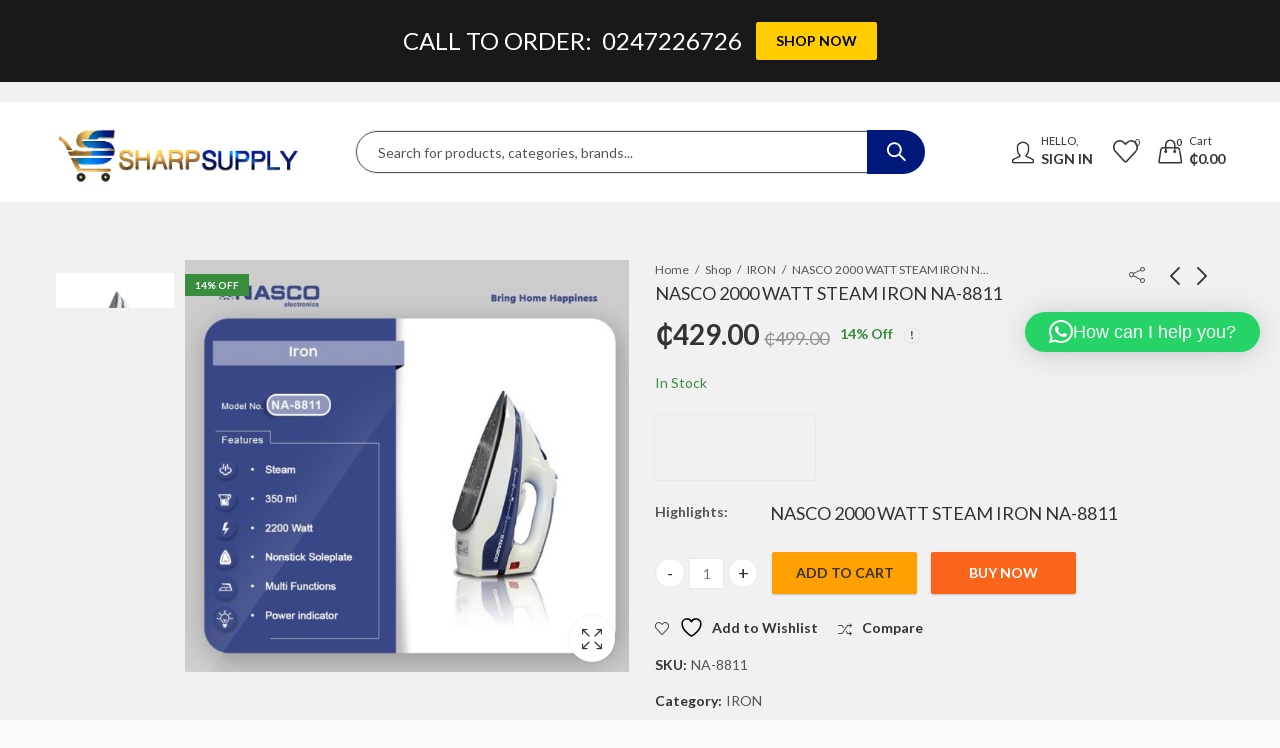

--- FILE ---
content_type: text/html; charset=UTF-8
request_url: https://sharpsupplygh.com/product/nasco-2000-watt-steam-iron-na-8811/
body_size: 75496
content:
<!DOCTYPE html>
<html lang="en-US">
<head>
		<meta charset="UTF-8" />
	<meta name="viewport" content="width=device-width, initial-scale=1, maximum-scale=1" />
	<link rel="profile" href="https://gmpg.org/xfn/11" />	
						<script>document.documentElement.className = document.documentElement.className + ' yes-js js_active js'</script>
			<script>(function(html){html.className = html.className.replace(/\bno-js\b/,'js')})(document.documentElement);</script><meta name='robots' content='index, follow, max-image-preview:large, max-snippet:-1, max-video-preview:-1' />

	<!-- This site is optimized with the Yoast SEO plugin v25.9 - https://yoast.com/wordpress/plugins/seo/ -->
	<title>NASCO 2000 WATT STEAM IRON NA-8811 - sharpsupplygh</title>
	<link rel="canonical" href="https://sharpsupplygh.com/product/nasco-2000-watt-steam-iron-na-8811/" />
	<meta property="og:locale" content="en_US" />
	<meta property="og:type" content="article" />
	<meta property="og:title" content="NASCO 2000 WATT STEAM IRON NA-8811 - sharpsupplygh" />
	<meta property="og:description" content="NASCO 2000 WATT STEAM IRON NA-8811" />
	<meta property="og:url" content="https://sharpsupplygh.com/product/nasco-2000-watt-steam-iron-na-8811/" />
	<meta property="og:site_name" content="sharpsupplygh" />
	<meta property="article:publisher" content="https://www.facebook.com/Sharpsupplygh-317823878928841/" />
	<meta property="article:modified_time" content="2025-08-14T10:03:23+00:00" />
	<meta property="og:image" content="https://sharpsupplygh.com/wp-content/uploads/2023/01/card-119.jpg" />
	<meta property="og:image:width" content="1080" />
	<meta property="og:image:height" content="1000" />
	<meta property="og:image:type" content="image/jpeg" />
	<meta name="twitter:card" content="summary_large_image" />
	<meta name="twitter:label1" content="Est. reading time" />
	<meta name="twitter:data1" content="3 minutes" />
	<script type="application/ld+json" class="yoast-schema-graph">{"@context":"https://schema.org","@graph":[{"@type":"WebPage","@id":"https://sharpsupplygh.com/product/nasco-2000-watt-steam-iron-na-8811/","url":"https://sharpsupplygh.com/product/nasco-2000-watt-steam-iron-na-8811/","name":"NASCO 2000 WATT STEAM IRON NA-8811 - sharpsupplygh","isPartOf":{"@id":"https://sharpsupplygh.com/#website"},"primaryImageOfPage":{"@id":"https://sharpsupplygh.com/product/nasco-2000-watt-steam-iron-na-8811/#primaryimage"},"image":{"@id":"https://sharpsupplygh.com/product/nasco-2000-watt-steam-iron-na-8811/#primaryimage"},"thumbnailUrl":"https://sharpsupplygh.com/wp-content/uploads/2023/01/card-119.jpg","datePublished":"2023-01-19T13:47:13+00:00","dateModified":"2025-08-14T10:03:23+00:00","breadcrumb":{"@id":"https://sharpsupplygh.com/product/nasco-2000-watt-steam-iron-na-8811/#breadcrumb"},"inLanguage":"en-US","potentialAction":[{"@type":"ReadAction","target":["https://sharpsupplygh.com/product/nasco-2000-watt-steam-iron-na-8811/"]}]},{"@type":"ImageObject","inLanguage":"en-US","@id":"https://sharpsupplygh.com/product/nasco-2000-watt-steam-iron-na-8811/#primaryimage","url":"https://sharpsupplygh.com/wp-content/uploads/2023/01/card-119.jpg","contentUrl":"https://sharpsupplygh.com/wp-content/uploads/2023/01/card-119.jpg","width":1080,"height":1000},{"@type":"BreadcrumbList","@id":"https://sharpsupplygh.com/product/nasco-2000-watt-steam-iron-na-8811/#breadcrumb","itemListElement":[{"@type":"ListItem","position":1,"name":"Home","item":"https://sharpsupplygh.com/"},{"@type":"ListItem","position":2,"name":"Shop","item":"https://sharpsupplygh.com/shop/"},{"@type":"ListItem","position":3,"name":"NASCO 2000 WATT STEAM IRON NA-8811"}]},{"@type":"WebSite","@id":"https://sharpsupplygh.com/#website","url":"https://sharpsupplygh.com/","name":"sharpsupplygh","description":"Your #1 Online electronic Shop","publisher":{"@id":"https://sharpsupplygh.com/#organization"},"potentialAction":[{"@type":"SearchAction","target":{"@type":"EntryPoint","urlTemplate":"https://sharpsupplygh.com/?s={search_term_string}"},"query-input":{"@type":"PropertyValueSpecification","valueRequired":true,"valueName":"search_term_string"}}],"inLanguage":"en-US"},{"@type":"Organization","@id":"https://sharpsupplygh.com/#organization","name":"Sharp Supply GH","url":"https://sharpsupplygh.com/","logo":{"@type":"ImageObject","inLanguage":"en-US","@id":"https://sharpsupplygh.com/#/schema/logo/image/","url":"https://sharpsupplygh.com/wp-content/uploads/2020/06/COMPANY-LOGO.jpg","contentUrl":"https://sharpsupplygh.com/wp-content/uploads/2020/06/COMPANY-LOGO.jpg","width":1917,"height":950,"caption":"Sharp Supply GH"},"image":{"@id":"https://sharpsupplygh.com/#/schema/logo/image/"},"sameAs":["https://www.facebook.com/Sharpsupplygh-317823878928841/"]}]}</script>
	<!-- / Yoast SEO plugin. -->


<link rel='dns-prefetch' href='//capi-automation.s3.us-east-2.amazonaws.com' />
<link rel='dns-prefetch' href='//www.googletagmanager.com' />
<link rel='dns-prefetch' href='//use.fontawesome.com' />
<link rel='dns-prefetch' href='//fonts.googleapis.com' />
<link rel='preconnect' href='https://fonts.gstatic.com' crossorigin />
<link rel="alternate" type="application/rss+xml" title="sharpsupplygh &raquo; Feed" href="https://sharpsupplygh.com/feed/" />
<link rel="alternate" type="application/rss+xml" title="sharpsupplygh &raquo; Comments Feed" href="https://sharpsupplygh.com/comments/feed/" />
	
			<meta name="theme-color" content="#FFFFFF">
		<link rel="alternate" type="application/rss+xml" title="sharpsupplygh &raquo; NASCO 2000 WATT STEAM IRON NA-8811 Comments Feed" href="https://sharpsupplygh.com/product/nasco-2000-watt-steam-iron-na-8811/feed/" />
<link rel="alternate" title="oEmbed (JSON)" type="application/json+oembed" href="https://sharpsupplygh.com/wp-json/oembed/1.0/embed?url=https%3A%2F%2Fsharpsupplygh.com%2Fproduct%2Fnasco-2000-watt-steam-iron-na-8811%2F" />
<link rel="alternate" title="oEmbed (XML)" type="text/xml+oembed" href="https://sharpsupplygh.com/wp-json/oembed/1.0/embed?url=https%3A%2F%2Fsharpsupplygh.com%2Fproduct%2Fnasco-2000-watt-steam-iron-na-8811%2F&#038;format=xml" />
<style id='wp-img-auto-sizes-contain-inline-css' type='text/css'>
img:is([sizes=auto i],[sizes^="auto," i]){contain-intrinsic-size:3000px 1500px}
/*# sourceURL=wp-img-auto-sizes-contain-inline-css */
</style>

<link rel='stylesheet' id='wp-block-library-css' href='https://sharpsupplygh.com/wp-includes/css/dist/block-library/style.min.css?ver=6.9' type='text/css' media='all' />
<link rel='stylesheet' id='wc-blocks-style-css' href='https://sharpsupplygh.com/wp-content/plugins/woocommerce/assets/client/blocks/wc-blocks.css?ver=wc-10.1.2' type='text/css' media='all' />
<style id='global-styles-inline-css' type='text/css'>
:root{--wp--preset--aspect-ratio--square: 1;--wp--preset--aspect-ratio--4-3: 4/3;--wp--preset--aspect-ratio--3-4: 3/4;--wp--preset--aspect-ratio--3-2: 3/2;--wp--preset--aspect-ratio--2-3: 2/3;--wp--preset--aspect-ratio--16-9: 16/9;--wp--preset--aspect-ratio--9-16: 9/16;--wp--preset--color--black: #000000;--wp--preset--color--cyan-bluish-gray: #abb8c3;--wp--preset--color--white: #ffffff;--wp--preset--color--pale-pink: #f78da7;--wp--preset--color--vivid-red: #cf2e2e;--wp--preset--color--luminous-vivid-orange: #ff6900;--wp--preset--color--luminous-vivid-amber: #fcb900;--wp--preset--color--light-green-cyan: #7bdcb5;--wp--preset--color--vivid-green-cyan: #00d084;--wp--preset--color--pale-cyan-blue: #8ed1fc;--wp--preset--color--vivid-cyan-blue: #0693e3;--wp--preset--color--vivid-purple: #9b51e0;--wp--preset--gradient--vivid-cyan-blue-to-vivid-purple: linear-gradient(135deg,rgb(6,147,227) 0%,rgb(155,81,224) 100%);--wp--preset--gradient--light-green-cyan-to-vivid-green-cyan: linear-gradient(135deg,rgb(122,220,180) 0%,rgb(0,208,130) 100%);--wp--preset--gradient--luminous-vivid-amber-to-luminous-vivid-orange: linear-gradient(135deg,rgb(252,185,0) 0%,rgb(255,105,0) 100%);--wp--preset--gradient--luminous-vivid-orange-to-vivid-red: linear-gradient(135deg,rgb(255,105,0) 0%,rgb(207,46,46) 100%);--wp--preset--gradient--very-light-gray-to-cyan-bluish-gray: linear-gradient(135deg,rgb(238,238,238) 0%,rgb(169,184,195) 100%);--wp--preset--gradient--cool-to-warm-spectrum: linear-gradient(135deg,rgb(74,234,220) 0%,rgb(151,120,209) 20%,rgb(207,42,186) 40%,rgb(238,44,130) 60%,rgb(251,105,98) 80%,rgb(254,248,76) 100%);--wp--preset--gradient--blush-light-purple: linear-gradient(135deg,rgb(255,206,236) 0%,rgb(152,150,240) 100%);--wp--preset--gradient--blush-bordeaux: linear-gradient(135deg,rgb(254,205,165) 0%,rgb(254,45,45) 50%,rgb(107,0,62) 100%);--wp--preset--gradient--luminous-dusk: linear-gradient(135deg,rgb(255,203,112) 0%,rgb(199,81,192) 50%,rgb(65,88,208) 100%);--wp--preset--gradient--pale-ocean: linear-gradient(135deg,rgb(255,245,203) 0%,rgb(182,227,212) 50%,rgb(51,167,181) 100%);--wp--preset--gradient--electric-grass: linear-gradient(135deg,rgb(202,248,128) 0%,rgb(113,206,126) 100%);--wp--preset--gradient--midnight: linear-gradient(135deg,rgb(2,3,129) 0%,rgb(40,116,252) 100%);--wp--preset--font-size--small: 13px;--wp--preset--font-size--medium: 20px;--wp--preset--font-size--large: 36px;--wp--preset--font-size--x-large: 42px;--wp--preset--spacing--20: 0.44rem;--wp--preset--spacing--30: 0.67rem;--wp--preset--spacing--40: 1rem;--wp--preset--spacing--50: 1.5rem;--wp--preset--spacing--60: 2.25rem;--wp--preset--spacing--70: 3.38rem;--wp--preset--spacing--80: 5.06rem;--wp--preset--shadow--natural: 6px 6px 9px rgba(0, 0, 0, 0.2);--wp--preset--shadow--deep: 12px 12px 50px rgba(0, 0, 0, 0.4);--wp--preset--shadow--sharp: 6px 6px 0px rgba(0, 0, 0, 0.2);--wp--preset--shadow--outlined: 6px 6px 0px -3px rgb(255, 255, 255), 6px 6px rgb(0, 0, 0);--wp--preset--shadow--crisp: 6px 6px 0px rgb(0, 0, 0);}:where(.is-layout-flex){gap: 0.5em;}:where(.is-layout-grid){gap: 0.5em;}body .is-layout-flex{display: flex;}.is-layout-flex{flex-wrap: wrap;align-items: center;}.is-layout-flex > :is(*, div){margin: 0;}body .is-layout-grid{display: grid;}.is-layout-grid > :is(*, div){margin: 0;}:where(.wp-block-columns.is-layout-flex){gap: 2em;}:where(.wp-block-columns.is-layout-grid){gap: 2em;}:where(.wp-block-post-template.is-layout-flex){gap: 1.25em;}:where(.wp-block-post-template.is-layout-grid){gap: 1.25em;}.has-black-color{color: var(--wp--preset--color--black) !important;}.has-cyan-bluish-gray-color{color: var(--wp--preset--color--cyan-bluish-gray) !important;}.has-white-color{color: var(--wp--preset--color--white) !important;}.has-pale-pink-color{color: var(--wp--preset--color--pale-pink) !important;}.has-vivid-red-color{color: var(--wp--preset--color--vivid-red) !important;}.has-luminous-vivid-orange-color{color: var(--wp--preset--color--luminous-vivid-orange) !important;}.has-luminous-vivid-amber-color{color: var(--wp--preset--color--luminous-vivid-amber) !important;}.has-light-green-cyan-color{color: var(--wp--preset--color--light-green-cyan) !important;}.has-vivid-green-cyan-color{color: var(--wp--preset--color--vivid-green-cyan) !important;}.has-pale-cyan-blue-color{color: var(--wp--preset--color--pale-cyan-blue) !important;}.has-vivid-cyan-blue-color{color: var(--wp--preset--color--vivid-cyan-blue) !important;}.has-vivid-purple-color{color: var(--wp--preset--color--vivid-purple) !important;}.has-black-background-color{background-color: var(--wp--preset--color--black) !important;}.has-cyan-bluish-gray-background-color{background-color: var(--wp--preset--color--cyan-bluish-gray) !important;}.has-white-background-color{background-color: var(--wp--preset--color--white) !important;}.has-pale-pink-background-color{background-color: var(--wp--preset--color--pale-pink) !important;}.has-vivid-red-background-color{background-color: var(--wp--preset--color--vivid-red) !important;}.has-luminous-vivid-orange-background-color{background-color: var(--wp--preset--color--luminous-vivid-orange) !important;}.has-luminous-vivid-amber-background-color{background-color: var(--wp--preset--color--luminous-vivid-amber) !important;}.has-light-green-cyan-background-color{background-color: var(--wp--preset--color--light-green-cyan) !important;}.has-vivid-green-cyan-background-color{background-color: var(--wp--preset--color--vivid-green-cyan) !important;}.has-pale-cyan-blue-background-color{background-color: var(--wp--preset--color--pale-cyan-blue) !important;}.has-vivid-cyan-blue-background-color{background-color: var(--wp--preset--color--vivid-cyan-blue) !important;}.has-vivid-purple-background-color{background-color: var(--wp--preset--color--vivid-purple) !important;}.has-black-border-color{border-color: var(--wp--preset--color--black) !important;}.has-cyan-bluish-gray-border-color{border-color: var(--wp--preset--color--cyan-bluish-gray) !important;}.has-white-border-color{border-color: var(--wp--preset--color--white) !important;}.has-pale-pink-border-color{border-color: var(--wp--preset--color--pale-pink) !important;}.has-vivid-red-border-color{border-color: var(--wp--preset--color--vivid-red) !important;}.has-luminous-vivid-orange-border-color{border-color: var(--wp--preset--color--luminous-vivid-orange) !important;}.has-luminous-vivid-amber-border-color{border-color: var(--wp--preset--color--luminous-vivid-amber) !important;}.has-light-green-cyan-border-color{border-color: var(--wp--preset--color--light-green-cyan) !important;}.has-vivid-green-cyan-border-color{border-color: var(--wp--preset--color--vivid-green-cyan) !important;}.has-pale-cyan-blue-border-color{border-color: var(--wp--preset--color--pale-cyan-blue) !important;}.has-vivid-cyan-blue-border-color{border-color: var(--wp--preset--color--vivid-cyan-blue) !important;}.has-vivid-purple-border-color{border-color: var(--wp--preset--color--vivid-purple) !important;}.has-vivid-cyan-blue-to-vivid-purple-gradient-background{background: var(--wp--preset--gradient--vivid-cyan-blue-to-vivid-purple) !important;}.has-light-green-cyan-to-vivid-green-cyan-gradient-background{background: var(--wp--preset--gradient--light-green-cyan-to-vivid-green-cyan) !important;}.has-luminous-vivid-amber-to-luminous-vivid-orange-gradient-background{background: var(--wp--preset--gradient--luminous-vivid-amber-to-luminous-vivid-orange) !important;}.has-luminous-vivid-orange-to-vivid-red-gradient-background{background: var(--wp--preset--gradient--luminous-vivid-orange-to-vivid-red) !important;}.has-very-light-gray-to-cyan-bluish-gray-gradient-background{background: var(--wp--preset--gradient--very-light-gray-to-cyan-bluish-gray) !important;}.has-cool-to-warm-spectrum-gradient-background{background: var(--wp--preset--gradient--cool-to-warm-spectrum) !important;}.has-blush-light-purple-gradient-background{background: var(--wp--preset--gradient--blush-light-purple) !important;}.has-blush-bordeaux-gradient-background{background: var(--wp--preset--gradient--blush-bordeaux) !important;}.has-luminous-dusk-gradient-background{background: var(--wp--preset--gradient--luminous-dusk) !important;}.has-pale-ocean-gradient-background{background: var(--wp--preset--gradient--pale-ocean) !important;}.has-electric-grass-gradient-background{background: var(--wp--preset--gradient--electric-grass) !important;}.has-midnight-gradient-background{background: var(--wp--preset--gradient--midnight) !important;}.has-small-font-size{font-size: var(--wp--preset--font-size--small) !important;}.has-medium-font-size{font-size: var(--wp--preset--font-size--medium) !important;}.has-large-font-size{font-size: var(--wp--preset--font-size--large) !important;}.has-x-large-font-size{font-size: var(--wp--preset--font-size--x-large) !important;}
/*# sourceURL=global-styles-inline-css */
</style>

<style id='classic-theme-styles-inline-css' type='text/css'>
/*! This file is auto-generated */
.wp-block-button__link{color:#fff;background-color:#32373c;border-radius:9999px;box-shadow:none;text-decoration:none;padding:calc(.667em + 2px) calc(1.333em + 2px);font-size:1.125em}.wp-block-file__button{background:#32373c;color:#fff;text-decoration:none}
/*# sourceURL=/wp-includes/css/classic-themes.min.css */
</style>
<style id='font-awesome-svg-styles-default-inline-css' type='text/css'>
.svg-inline--fa {
  display: inline-block;
  height: 1em;
  overflow: visible;
  vertical-align: -.125em;
}
/*# sourceURL=font-awesome-svg-styles-default-inline-css */
</style>
<link rel='stylesheet' id='font-awesome-svg-styles-css' href='https://sharpsupplygh.com/wp-content/uploads/font-awesome/v6.2.1/css/svg-with-js.css' type='text/css' media='all' />
<style id='font-awesome-svg-styles-inline-css' type='text/css'>
   .wp-block-font-awesome-icon svg::before,
   .wp-rich-text-font-awesome-icon svg::before {content: unset;}
/*# sourceURL=font-awesome-svg-styles-inline-css */
</style>
<link rel='stylesheet' id='f12-cf7-captcha-style-css' href='https://sharpsupplygh.com/wp-content/plugins/captcha-for-contact-form-7/core/assets/f12-cf7-captcha.css?ver=6.9' type='text/css' media='all' />
<link rel='stylesheet' id='contact-form-7-css' href='https://sharpsupplygh.com/wp-content/plugins/contact-form-7/includes/css/styles.css?ver=6.1.1' type='text/css' media='all' />
<link rel='stylesheet' id='redux-extendify-styles-css' href='https://sharpsupplygh.com/wp-content/plugins/kapee-extensions/inc/admin/redux-core/assets/css/extendify-utilities.css?ver=4.4.1' type='text/css' media='all' />
<link rel='stylesheet' id='photoswipe-css' href='https://sharpsupplygh.com/wp-content/plugins/woocommerce/assets/css/photoswipe/photoswipe.min.css?ver=10.1.2' type='text/css' media='all' />
<link rel='stylesheet' id='photoswipe-default-skin-css' href='https://sharpsupplygh.com/wp-content/plugins/woocommerce/assets/css/photoswipe/default-skin/default-skin.min.css?ver=10.1.2' type='text/css' media='all' />
<style id='woocommerce-inline-inline-css' type='text/css'>
.woocommerce form .form-row .required { visibility: visible; }
/*# sourceURL=woocommerce-inline-inline-css */
</style>
<link rel='stylesheet' id='wp-job-manager-job-listings-css' href='https://sharpsupplygh.com/wp-content/plugins/wp-job-manager/assets/dist/css/job-listings.css?ver=598383a28ac5f9f156e4' type='text/css' media='all' />
<link rel='stylesheet' id='select2-css' href='https://sharpsupplygh.com/wp-content/plugins/woocommerce/assets/css/select2.css?ver=10.1.2' type='text/css' media='all' />
<link rel='stylesheet' id='marketking_main_style-css' href='https://sharpsupplygh.com/wp-content/plugins/marketking-multivendor-marketplace-for-woocommerce/public/../includes/assets/css/style.css?ver=v2.0.92' type='text/css' media='all' />
<link rel='stylesheet' id='dashicons-css' href='https://sharpsupplygh.com/wp-includes/css/dashicons.min.css?ver=6.9' type='text/css' media='all' />
<style id='dashicons-inline-css' type='text/css'>
[data-font="Dashicons"]:before {font-family: 'Dashicons' !important;content: attr(data-icon) !important;speak: none !important;font-weight: normal !important;font-variant: normal !important;text-transform: none !important;line-height: 1 !important;font-style: normal !important;-webkit-font-smoothing: antialiased !important;-moz-osx-font-smoothing: grayscale !important;}
/*# sourceURL=dashicons-inline-css */
</style>
<link rel='stylesheet' id='jquery-selectBox-css' href='https://sharpsupplygh.com/wp-content/plugins/yith-woocommerce-wishlist/assets/css/jquery.selectBox.css?ver=1.2.0' type='text/css' media='all' />
<link rel='stylesheet' id='woocommerce_prettyPhoto_css-css' href='//sharpsupplygh.com/wp-content/plugins/woocommerce/assets/css/prettyPhoto.css?ver=3.1.6' type='text/css' media='all' />
<link rel='stylesheet' id='yith-wcwl-main-css' href='https://sharpsupplygh.com/wp-content/plugins/yith-woocommerce-wishlist/assets/css/style.css?ver=4.9.0' type='text/css' media='all' />
<style id='yith-wcwl-main-inline-css' type='text/css'>
 :root { --rounded-corners-radius: 16px; --add-to-cart-rounded-corners-radius: 16px; --feedback-duration: 3s } 
 :root { --rounded-corners-radius: 16px; --add-to-cart-rounded-corners-radius: 16px; --feedback-duration: 3s } 
/*# sourceURL=yith-wcwl-main-inline-css */
</style>
<link rel='stylesheet' id='brands-styles-css' href='https://sharpsupplygh.com/wp-content/plugins/woocommerce/assets/css/brands.css?ver=10.1.2' type='text/css' media='all' />
<link rel='stylesheet' id='font-awesome-official-css' href='https://use.fontawesome.com/releases/v6.2.1/css/all.css' type='text/css' media='all' integrity="sha384-twcuYPV86B3vvpwNhWJuaLdUSLF9+ttgM2A6M870UYXrOsxKfER2MKox5cirApyA" crossorigin="anonymous" />
<link rel='stylesheet' id='jquery-fixedheadertable-style-css' href='https://sharpsupplygh.com/wp-content/plugins/yith-woocommerce-compare/assets/css/jquery.dataTables.css?ver=1.10.18' type='text/css' media='all' />
<link rel='stylesheet' id='yith_woocompare_page-css' href='https://sharpsupplygh.com/wp-content/plugins/yith-woocommerce-compare/assets/css/compare.css?ver=3.4.0' type='text/css' media='all' />
<link rel='stylesheet' id='yith-woocompare-widget-css' href='https://sharpsupplygh.com/wp-content/plugins/yith-woocommerce-compare/assets/css/widget.css?ver=3.4.0' type='text/css' media='all' />
<link rel="preload" as="style" href="https://fonts.googleapis.com/css?family=Lato:100,300,400,700,900,100italic,300italic,400italic,700italic,900italic&#038;display=swap&#038;ver=1763334108" /><link rel="stylesheet" href="https://fonts.googleapis.com/css?family=Lato:100,300,400,700,900,100italic,300italic,400italic,700italic,900italic&#038;display=swap&#038;ver=1763334108" media="print" onload="this.media='all'"><noscript><link rel="stylesheet" href="https://fonts.googleapis.com/css?family=Lato:100,300,400,700,900,100italic,300italic,400italic,700italic,900italic&#038;display=swap&#038;ver=1763334108" /></noscript><link rel='stylesheet' id='kapee-style-css' href='https://sharpsupplygh.com/wp-content/themes/kapee/style.css?ver=1.6.7' type='text/css' media='all' />
<link rel='stylesheet' id='js_composer_front-css' href='https://sharpsupplygh.com/wp-content/plugins/js_composer/assets/css/js_composer.min.css?ver=7.6' type='text/css' media='all' />
<link rel='stylesheet' id='kapee-default-fonts-css' href='https://fonts.googleapis.com/css?family=Lato%3A100%2C100i%2C300%2C300i%2C400%2C400i%2C700%2C700i%2C900%2C900i&#038;subset=latin%2Clatin-ext' type='text/css' media='all' />
<link rel='stylesheet' id='bootstrap-css' href='https://sharpsupplygh.com/wp-content/themes/kapee/assets/css/bootstrap.min.css?ver=4.0.0' type='text/css' media='all' />
<link rel='stylesheet' id='kapee-woocommerce-css' href='https://sharpsupplygh.com/wp-content/themes/kapee/assets/css/woocommerce.css?ver=3.4.5' type='text/css' media='all' />
<link rel='stylesheet' id='font-awesome-css' href='https://sharpsupplygh.com/wp-content/themes/kapee/assets/css/font-awesome.min.css?ver=4.7.0' type='text/css' media='all' />
<link rel='stylesheet' id='pls-fonts-css' href='https://sharpsupplygh.com/wp-content/themes/kapee/assets/css/pls-font.min.css?ver=1.0' type='text/css' media='all' />
<link rel='stylesheet' id='owl-carousel-css' href='https://sharpsupplygh.com/wp-content/themes/kapee/assets/css/owl.carousel.min.css?ver=2.3.4' type='text/css' media='all' />
<link rel='stylesheet' id='animate-css' href='https://sharpsupplygh.com/wp-content/themes/kapee/assets/css/animate.min.css?ver=4.1.1' type='text/css' media='all' />
<link rel='stylesheet' id='magnific-popup-css' href='https://sharpsupplygh.com/wp-content/themes/kapee/assets/css/magnific-popup.css?ver=1.1.0' type='text/css' media='all' />
<link rel='stylesheet' id='kapee-basic-css' href='https://sharpsupplygh.com/wp-content/themes/kapee/assets/css/style.css?ver=1.6.7' type='text/css' media='all' />
<style id='kapee-basic-inline-css' type='text/css'>
:root {--site-primary-font: Lato,Arial,Helvetica,sans-serif;--site-font-size: 14px;--site-line-height: 1.9;--primary-color: transparent;--primary-inverse-color: #333333;--site-text-color: #555555;--site-hover-background-color: #F9F9F9;--site-body-background: #ffffff;--site-link-color: #333333;--site-link-hover-color: #ffcc00;--site-border-top: 1px solid #e9e9e9;--site-border-right: 1px solid #e9e9e9;--site-border-bottom: 1px solid #e9e9e9;--site-border-left: 1px solid #e9e9e9;--site-border-color: #e9e9e9;--site-border-radius: 0;--site-input-background: #ffffff;--site-input-color: #555555;}text,select,textarea,number,div.nsl-container .nsl-button-default div.nsl-button-label-container{font-family: Lato,sans-serif;}::-webkit-input-placeholder { font-family: Lato,sans-serif;}:-moz-placeholder { font-family: Lato,sans-serif;}::-moz-placeholder { font-family: Lato,sans-serif;}:-ms-input-placeholder { font-family: Lato,sans-serif;}.wrapper-boxed .site-wrapper,.site-wrapper .container,.wrapper-boxed .header-sticky{max-width:1200px;}.kapee-site-preloader {background-color:#2370f4;background-image: url();}.header-logo .logo,.header-logo .logo-light{max-width:249px;}.header-logo .sticky-logo{max-width:202px;}.header-logo .mobile-logo{max-width:180px;}@media (max-width:991px){.header-logo .logo,.header-logo .logo-light,.header-logo .mobile-logo{max-width:180px;}}body{color: #555555;}select option,.kapee-ajax-search .search-field,.kapee-ajax-search .product_cat,.search-results-wrapper .search-price del,.close-sidebar:before,.products .product-cats a,.products:not(.product-style-2) .whishlist-button a:before,.products.list-view .whishlist-buttona:before,.products .woocommerce-loop-category__title .product-count,.woocommerce div.product .kapee-breadcrumb,.woocommerce div.product .kapee-breadcrumb a,.product_meta > span span,.product_meta > span a,.multi-step-checkout .panel-heading,.kapee-tabs.tabs-classic .nav-tabs .nav-link,.kapee-tour.tour-classic .nav-tabs .nav-link,.kapee-accordion[class*="accordion-icon-"] .card-title a:after,.woocommerce table.wishlist_table tr td.product-remove a:before,.slick-slider button.slick-arrow,.owl-carousel .owl-nav button[class*="owl-"],.owl-nav-arrow .owl-carousel .owl-nav button[class*="owl-"],.owl-nav-arrow .owl-carousel .owl-nav button[class*="owl-"]:hover,.kapee-mobile-menu ul.mobile-main-menu li.menu-item-has-children > .menu-toggle{color: #555555;}a,label,thead th,.kapee-dropdown ul.sub-dropdown li a,div[class*="wpml-ls-legacy-dropdown"] .wpml-ls-sub-menu a,div[class*="wcml-dropdown"] .wcml-cs-submenu li a,.woocommerce-currency-switcher-form .dd-options a.dd-option,.header-topbar ul li li a,.header-topbar ul li li a:not([href]):not([tabindex]),.header-myaccount .myaccount-items li a,.search-results-wrapper .search-price,.search-results-wrapper .search-price ins,.trending-search-results,.kapee-ajax-search .trending-search-results ul li a,.trending-search-results .recent-search-title,.trending-search-results .trending-title,.entry-date,.format-link .entry-content a,.woocommerce .widget_price_filter .price_label span,.woocommerce-or-login-with,.products-header .product-show span,.fancy-rating-summery .rating-avg,.rating-histogram .rating-star,div.product p.price,div.product span.price,.product-buttons a:before,.whishlist-button a:before,.product-buttons a.compare:before,.woocommerce div.summary a.compare,.woocommerce div.summary .countdown-box .product-countdown > span span,.woocommerce div.summary .price-summary span,.woocommerce div.summary .product-offers-list .product-offer-item,.woocommerce div.summary .product_meta > span,.product_meta > span a:hover,.quantity input[type="button"],.woocommerce div.summary > .product-share .share-label,.woocommerce div.summary .items-total-price-button .item-price,.woocommerce div.summary .items-total-price-button .items-price,.woocommerce div.summary .items-total-price-button .total-price,.kapee-deliver-return,.kapee-ask-questions,.kapee-delivery-label,.product-visitor-count,.kapee-product-trust-badge legend,.woocommerce-tabs .woocommerce-Tabs-panel--seller ul li span:not(.details),.single-product-page > .kapee-bought-together-products .items-total-price-button .item-price,.single-product-page > .kapee-bought-together-products .items-total-price-button .items-price,.single-product-page > .kapee-bought-together-products .items-total-price-button .total-price ,.single-product-page > .woocommerce-tabs .items-total-price-button .item-price,.single-product-page > .woocommerce-tabs .items-total-price-button .items-price,.single-product-page > .woocommerce-tabs .items-total-price-button .total-price,.woocommerce-cart .cart-totals .cart_totals tr th,.wcppec-checkout-buttons__separator,.multi-step-checkout .user-info span:last-child,.tabs-layout.tabs-normal .nav-tabs .nav-item.show .nav-link,.tabs-layout.tabs-normal .nav-tabs .nav-link.active,.kapee-tabs.tabs-classic .nav-tabs .nav-link.active,.kapee-tour.tour-classic .nav-tabs .nav-link.active,.kapee-accordion.accordion-outline .card-header a,.kapee-accordion.accordion-outline .card-header a:after,.kapee-accordion.accordion-pills .card-header a,.wishlist_table .product-price,.mfp-close-btn-in .mfp-close,.woocommerce ul.cart_list li span.amount,.woocommerce ul.product_list_widget li span.amount,.gallery-caption,.kapee-mobile-menu ul.mobile-main-menu li > a{color: #333333;}a:hover,.header-topbar .header-col ul li li:hover a,.header-myaccount .myaccount-items li:hover a,.header-myaccount .myaccount-items li i,.kapee-ajax-search .trending-search-results ul li:hover a,.kapee-mobile-menu ul.mobile-main-menu li > a:hover,.kapee-mobile-menu ul.mobile-main-menu li.active > a,.mobile-topbar-wrapper span a:hover,.kapee-chekout-steps li.current > *,.products .product-cats a:hover,.woocommerce div.summary a.compare:hover,.product_meta > span a:hover,.format-link .entry-content a:hover{color: #ffcc00;}.ajax-search-style-3 .search-submit,.ajax-search-style-4 .search-submit,.kapee-pagination .next,.kapee-pagination .prev,.woocommerce-pagination .next,.woocommerce-pagination .prev,.fancy-square-date .entry-date .date-day,.entry-category a,.entry-post .post-highlight,.read-more-btn,.read-more-btn .more-link,.read-more-button-fill .read-more-btn .more-link,.post-navigation a:hover .nav-title,.nav-archive:hover a,.format-link .entry-link:before,.format-quote .entry-quote:before,.format-quote .entry-quote:after,blockquote cite,blockquote cite a,.comment-reply-link,.widget .maxlist-more a,.widget_calendar tbody td a,.widget_calendar tfoot td a,.portfolio-post-loop .categories,.portfolio-post-loop .categories a,.woocommerce form .woocommerce-rememberme-lost_password label,.woocommerce form .woocommerce-rememberme-lost_password a,.woocommerce-new-signup .button,.products-header .products-view a.active,.products .product-wrapper:hover .product-title a,.products:not(.product-style-2) .whishlist-button .yith-wcwl-wishlistaddedbrowse a:before,.products:not(.product-style-2) .whishlist-button .yith-wcwl-wishlistexistsbrowse a:before,.products.list-view .whishlist-button .yith-wcwl-wishlistaddedbrowse a:before,.products.list-view .whishlist-button .yith-wcwl-wishlistexistsbrowse a:before,.woocommerce div.product .kapee-breadcrumb a:hover,.woocommerce div.summary .countdown-box .product-countdown > span,.woocommerce div.product div.summary .sold-by a,.woocommerce-tabs .woocommerce-Tabs-panel--seller ul li.seller-name span.details a,.products .product-category.category-style-1:hover .woocommerce-loop-category__title,.woocommerce div.summary .product-term-text,.tab-content-wrap .accordion-title.open,.tab-content-wrap .accordion-title.open:after,table.shop_table td .amount,.woocommerce-cart .cart-totals .shipping-calculator-button,.woocommerce-MyAccount-navigation li a::before,.woocommerce-account .addresses .title .edit,.woocommerce-Pagination a.button,.woocommerce table.my_account_orders .woocommerce-orders-table__cell-order-number a,.woocommerce-checkout .woocommerce-info .showcoupon,.multi-step-checkout .panel.completed .panel-title:after,.multi-step-checkout .panel-title .step-numner,.multi-step-checkout .logged-in-user-info .user-logout,.multi-step-checkout .panel-heading .edit-action,.kapee-testimonials.image-middle-center .testimonial-description:before,.kapee-testimonials.image-middle-center .testimonial-description:after,.products-and-categories-box .section-title h3,.categories-sub-categories-box .sub-categories-content .show-all-cate a,.categories-sub-categories-vertical .show-all-cate a,.kapee-hot-deal-products.after-product-price .products .product-countdown > span,.kapee-hot-deal-products.after-product-price .products .product-countdown > span > span,.kapee-tabs.tabs-outline .nav-tabs .nav-link.active,.kapee-tour.tour-outline .nav-tabs .nav-link.active,.kapee-accordion.accordion-outline .card-header a:not(.collapsed),.kapee-accordion.accordion-outline .card-header a:not(.collapsed):after,.kapee-button .btn-style-outline.btn-color-primary,.kapee-button .btn-style-link.btn-color-primary,.mobile-nav-tabs li.active{color: transparent;}input[type="checkbox"]::before,.minicart-header .minicart-title,.minicart-header .close-sidebar:before,.header-cart-count,.header-wishlist-count,.header-compare-count,.page-numbers.current,.page-links > span.current .page-number,.entry-date .date-year,.fancy-box2-date .entry-date,.post-share .meta-share-links .kapee-social a,.read-more-button .read-more-btn .more-link,.read-more-button-fill .read-more-btn .more-link:hover,.format-link .entry-link a,.format-quote .entry-quote,.format-quote .entry-quote .quote-author a,.widget .tagcloud a:hover,.widget .tagcloud a:focus,.widget.widget_tag_cloud a:hover,.widget.widget_tag_cloud a:focus,.widget_calendar .wp-calendar-table caption,.wp_widget_tag_cloud a:hover,.wp_widget_tag_cloud a:focus,.kapee-back-to-top,.kapee-posts-lists .post-categories a,.kapee-recent-posts .post-categories a,.widget.widget_layered_nav li.chosen a:after,.widget.widget_rating_filter li.chosen a:after,.filter-categories a.active,.portfolio-post-loop .action-icon a:before,.portfolio-style-3 .portfolio-post-loop .entry-content-wrapper .categories,.portfolio-style-3 .portfolio-post-loop .entry-content-wrapper a,.portfolio-style-4 .portfolio-post-loop .entry-content-wrapper .categories,.portfolio-style-4 .portfolio-post-loop .entry-content-wrapper a,.portfolio-style-5 .portfolio-post-loop .entry-content-wrapper .categories,.portfolio-style-5 .portfolio-post-loop .entry-content-wrapper a,.portfolio-style-6 .portfolio-post-loop .entry-content-wrapper .categories,.portfolio-style-6 .portfolio-post-loop .entry-content-wrapper a,.portfolio-style-7 .portfolio-post-loop .entry-content-wrapper .categories,.portfolio-style-7 .portfolio-post-loop .entry-content-wrapper a,.customer-login-left,.customer-signup-left,.customer-login-left h2,.customer-signup-left h2,.products.product-style-1.grid-view .product-buttons .whishlist-button a,.products.product-style-1.grid-view .product-buttons .compare-button a,.products.product-style-1.grid-view .product-buttons .quickview-button a,.products:not(.product-style-2).grid-view .product-buttons .cart-button a,.products.list-view .product-buttons .cart-button a,.products .product .product-countdown > span,.products .product .product-countdown > span > span,.kapee-hot-deal-products .kapee-deal-date,.products.product-style-1.grid-view .product-buttons a:before,.products:not(.product-style-1):not(.product-style-2) .cart-button a:before,.woocommerce-product-gallery .single-product-images-btns a:hover,.woocommerce div.product div.images .woocommerce-product-gallery__trigger:hover,.woocommerce-account .user-info .display-name,.multi-step-checkout .panel.active .panel-heading,.multi-step-checkout .checkout-next-step a,.kapee-team.image-top-with-box .color-scheme-inherit .member-info,.kapee-team.image-top-with-box-2 .color-scheme-inherit .member-info,.kapee-team.image-top-with-box .color-scheme-inherit .member-info h3,.kapee-team.image-top-with-box-2 .color-scheme-inherit .member-info h3,.kapee-team .color-scheme-inherit .member-social a,.kapee-team.image-middle-swap-box .color-scheme-inherit .flip-front,.kapee-team.image-middle-swap-box .color-scheme-inherit .flip-front h3,.kapee-team.image-middle-swap-box .color-scheme-inherit .member-info,.kapee-team.image-middle-swap-box .color-scheme-inherit .member-info h3,.kapee-team.image-bottom-overlay .color-scheme-inherit .member-info.kapee-team.image-bottom-overlay .color-scheme-inherit .member-info h3,.kapee-tabs.tabs-pills .nav-tabs .nav-link.active,.kapee-tour.tour-pills .nav-tabs .nav-link.active,.kapee-accordion.accordion-pills .card-header a:not(.collapsed),.kapee-accordion.accordion-pills .card-header a:not(.collapsed):after,.kapee-social.icons-theme-colour a:hover i,.owl-carousel .owl-nav button[class*="owl-"]:hover,.kapee-button .btn-style-outline.btn-color-primary:hover,.mobile-menu-header a,.mobile-menu-header a:before,#yith-wcwl-popup-message,.mobile-menu-header a:hover{color: #333333;}.woocommerce-new-signup .button,.kapee-video-player .video-play-btn,.mobile-nav-tabs li.active{background-color: #333333;}input[type="radio"]::before,input[type="checkbox"]::before,.header-cart-count,.header-wishlist-count,.header-compare-count,.minicart-header,.page-numbers.current,.page-links > span.current .page-number,.entry-date .date-year,.fancy-box2-date .entry-date,.entry-meta .meta-share-links,.read-more-button .read-more-btn .more-link,.read-more-button-fill .read-more-btn .more-link:hover,.format-link .entry-link,.format-quote .entry-quote,.related.posts > h3:after,.related.portfolios > h3:after,.comment-respond > h3:after,.comments-area > h3:after,.portfolio-entry-summary h3:after,.widget-title-bordered-short .widget-title::before,.widget-title-bordered-full .widget-title::before,.widget .tagcloud a:hover,.widget .tagcloud a:focus,.widget.widget_tag_cloud a:hover,.widget.widget_tag_cloud a:focus,.wp_widget_tag_cloud a:hover,.wp_widget_tag_cloud a:focus,.widget_calendar .wp-calendar-table caption,.kapee-back-to-top,.kapee-posts-lists .post-categories a,.kapee-recent-posts .post-categories a,.woocommerce .widget_price_filter .ui-slider .ui-slider-range,.woocommerce .widget_price_filter .ui-slider .ui-slider-handle,.widget.widget_layered_nav li.chosen a:before,.widget.widget_rating_filter li.chosen a:before,.filter-categories a.active,.customer-login-left,.customer-signup-left,.products.product-style-1.grid-view .product-buttons .whishlist-button a,.products.product-style-1.grid-view .product-buttons .compare-button a,.products.product-style-1.grid-view .product-buttons .quickview-button a,.products:not(.product-style-2).grid-view .product-buttons .cart-button a,.products.list-view .product-buttons .cart-button a,.products .product .product-countdown > span,.woocommerce div.product div.images .woocommerce-product-gallery__trigger:hover,.woocommerce-product-gallery .single-product-images-btns a:hover,.tabs-layout .tabs li:after,section.related > h2::after,section.upsells > h2::after,div.cross-sells > h2::after,section.recently-viewed > h2::after,.woocommerce-account .kapee-user-profile,.multi-step-checkout .panel.active .panel-heading,.kapee-countdown.countdown-box .product-countdown > span,.kapee-hot-deal-products .kapee-deal-date,.kapee-hot-deal-products .progress-bar,.tabs-layout.tabs-line .nav-tabs .nav-link::after,.kapee-team.image-top-with-box-2 .member-info,.kapee-team.image-middle-swap-box .member-info,.kapee-team.image-top-with-box .member-info,.kapee-team.image-middle-swap-box .flip-front,.kapee-team.image-bottom-overlay .member-info,.kapee-team.image-bottom-overlay .member-info::before,.kapee-team.image-bottom-overlay .member-info::after,.kapee-video-player .video-wrapper:hover .video-play-btn,.kapee-tabs.tabs-line .nav-tabs .nav-link::after,.kapee-tabs.tabs-pills .nav-tabs .nav-link.active,.kapee-tour.tour-line .nav-tabs .nav-link::after,.kapee-tour.tour-pills .nav-tabs .nav-link.active,.kapee-accordion.accordion-pills .card-header a:not(.collapsed),.kapee-social.icons-theme-colour a:hover i,.owl-carousel .owl-nav button[class*="owl-"]:hover,.owl-carousel .owl-dots .owl-dot.active span,.kapee-button .btn-style-flat.btn-color-primary,.kapee-button .btn-style-outline.btn-color-primary:hover,#yith-wcwl-popup-message,.mobile-menu-header,.slick-slider .slick-dots li.slick-active button{background-color: transparent;}.kapee-dropdown ul.sub-dropdown,div[class*="wpml-ls-legacy-dropdown"] .wpml-ls-sub-menu,div[class*="wcml-dropdown"] .wcml-cs-submenu,.woocommerce-currency-switcher-form .dd-options,.header-mini-search .kapee-mini-ajax-search,.entry-content-wrapper,.myaccount-items,.search-results-wrapper .autocomplete-suggestions,.trending-search-results,.kapee-promo-bar,.kapee-search-popup .kapee-search-popup-wrap,.kapee-login-signup .social-log span,.entry-content-wrapper,.entry-date,.entry-post .post-highlight span:before,.woocommerce .widget_price_filter .ui-slider .ui-slider-handle::after,.widget.widget_layered_nav li a:before,.widget.widget_rating_filter li a:before,.widget.kapee_widget_product_sorting li.chosen a:after,.widget.kapee_widget_price_filter_list li.chosen a:after,.widget.kapee_widget_product_sorting li.chosen a:after,.widget.kapee_widget_price_filter_list li.chosen a:after,.kapee-login-signup,.kapee-signin-up-popup,.kapee-minicart-slide,.fancy-rating-summery,.product-style-2.grid-view .product-buttons a,.products.product-style-4.grid-view div.product:hover .product-info,.products.product-style-4.grid-view div.product:hover .product-variations,.products.product-style-5.grid-view .product-buttons-variations,.products:not(.product-style-5):not(.list-view) .product-variations,.kapee-quick-view,.woocommerce div.product div.images .woocommerce-product-gallery__trigger,.woocommerce-product-gallery .single-product-images-btns a,.product-navigation-share .kapee-social,.product-navigation .product-info-wrap,.woocommerce div.summary .countdown-box .product-countdown > span,.woocommerce div.summary .price-summary,.woocommerce div.summary .product-term-detail,.kapee-sticky-add-to-cart,.kapee-product-sizechart,.kapee-ajax-blok-content,.kapee-ask-questions-popup,.kapee-bought-together-products .kapee-out-of-stock,.multi-step-checkout .panel-title.active .step-numner,.tabs-layout.tabs-normal .nav-tabs .nav-item.show .nav-link,.tabs-layout.tabs-normal .nav-tabs .nav-link.active,.kapee-tabs.tabs-classic .nav-tabs .nav-link.active,.kapee-tabs.tabs-classic .nav-tabs + .tab-content,.kapee-tour.tour-classic .nav-tabs .nav-link.active,.kapee-tour.tour-classic .nav-tabs + .tab-content .tab-pane,.slick-slider button.slick-arrow,.owl-carousel .owl-nav button[class*="owl-"],.kapee-canvas-sidebar,.kapee-mobile-menu,.kapee-mobile-navbar{background-color:#ffffff;}select option{background-color:#ffffff;}.header-topbar ul li li:hover a,.search-results-wrapper .autocomplete-selected,.trending-search-results ul li:hover a,.header-myaccount .myaccount-items li:hover a,.kapee-navigation ul.sub-menu > li:hover > a,.kapee-minicart-slide .mini_cart_item:hover,.woocommerce-MyAccount-navigation li.is-active a,.woocommerce-MyAccount-navigation li:hover a{background-color:#F9F9F9;}.woocommerce .widget_price_filter .price_slider_wrapper .ui-widget-content,.owl-carousel .owl-dots .owl-dot span{background-color:#e9e9e9;}.portfolio-post-loop .post-thumbnail:after{background-color: rgba(0,10,0,0.4);}.portfolio-style-4 .portfolio-post-loop .post-thumbnail:after,.portfolio-style-5 .portfolio-post-loop .post-thumbnail:after,.portfolio-style-6 .portfolio-post-loop .post-thumbnail:after,.portfolio-style-7 .portfolio-post-loop .post-thumbnail:after{background-color: rgba(0,10,0,0.7);}.portfolio-post-loop .action-icon a:hover:before,.portfolio-style-3 .portfolio-post-loop .entry-content-wrapper,.portfolio-style-3 .portfolio-post-loop .action-icon a:hover:before{background-color: rgba(0,10,0,1);}fieldset,input[type="text"],input[type="email"],input[type="url"],input[type="password"],input[type="search"],input[type="number"],input[type="tel"],input[type="range"],input[type="date"],input[type="month"],input[type="week"],input[type="time"],input[type="datetime"],input[type="datetime-local"],input[type="color"],textarea,select,input[type="checkbox"],input[type="radio"],.exclamation-mark:before,.question-mark:before,.select2-container--default .select2-selection--multiple,.select2-container--default .select2-selection--single,tr,.kapee-search-popup .kapee-ajax-search .searchform,.tag-social-share .single-tags a,.widget .tagcloud a,.widget.widget_tag_cloud a,.wp_widget_tag_cloud a,.widget_calendar table,.widget_calendar td,.widget_calendar .wp-calendar-nav,.widget div[class*="wpml-ls-legacy-dropdown"] a.wpml-ls-item-toggle,.widget div[class*="wcml-dropdown"] .wcml-cs-item-toggle,.widget .woocommerce-currency-switcher-form .dd-select .dd-selected,.widget.widget_layered_nav li a:before,.widget.widget_rating_filter li a:before,.products:not(.product-style-1):not(.product-style-2) .product-buttons .compare-button a,.products:not(.product-style-1):not(.product-style-2) .product-buttons .quickview-button a,.products.list-view .product-buttons .compare-button a,.products.list-view .product-buttons .quickview-button a,.kapee-swatches .swatch-color span,.woocommerce div.summary .kapee-bought-together-products,.single-product-page > .kapee-bought-together-products,.accordion-layout .tab-content-wrap,.toggle-layout .tab-content-wrap,.woocommerce-MyAccount-navigation ul,.products-and-categories-box .section-inner.row,.kapee-product-categories-thumbnails.categories-circle .category-image,.kapee-product-brands.brand-circle .brand-image,.kapee-tabs.tabs-classic .nav-tabs + .tab-content,.kapee-tour.tour-classic .nav-tabs .nav-link,.kapee-tour.tour-classic .nav-tabs + .tab-content .tab-pane,.kapee-accordion.accordion-classic .card,#wcfm_products_manage_form_wc_product_kapee_offer_expander .kapee_offer_option,#wcfm_products_manage_form_wc_product_kapee_offer_expander .kapee_service_option{border-top-width:1px;border-bottom-width:1px;border-left-width:1px;border-right-width:1px;border-style:solid;border-color:#e9e9e9;}.kapee-pagination,.woocommerce-pagination,.post-navigation,.comment-list .children,.comment-navigation .nex-prev-nav,.woocommerce div.summary .price-summary .total-discount,.woocommerce div.summary .price-summary .overall-discount,.woocommerce div.summary .kapee-bought-together-products .items-total-price-button,.single-product-page > .kapee-bought-together-products .items-total-price-button .items-total-price > div:last-child,.single-product-page > .woocommerce-tabs .items-total-price-button .items-total-price > div:last-child,.woocommerce table.shop_table td,.woocommerce-checkout .woocommerce-form-coupon-toggle .woocommerce-info,.kapee-accordion.accordion-line .card,.kapee-mobile-menu ul.mobile-main-menu > li:first-child{border-top-width:1px;border-top-style:solid;border-top-color:#e9e9e9;}.single-featured-image-header,.kapee-dropdown ul.sub-dropdown li a,div[class*="wpml-ls-legacy-dropdown"] .wpml-ls-sub-menu a,div[class*="wcml-dropdown"] .wcml-cs-submenu li a,.woocommerce-currency-switcher-form .dd-options a.dd-option,.header-myaccount .myaccount-items li a,.post-navigation,.comment-list > li:not(:last-child),.comment-navigation .nex-prev-nav,.widget,.widget-title-bordered-full .widget-title,.widget_rss ul li:not(:last-child),.kapee-posts-lists .widget-post-item:not(:last-child),.kapee-recent-posts .widget-post-item:not(:last-child),.kapee-tab-posts .widget-post-item:not(:last-child),.kapee-widget-portfolios-list:not(.style-3) .widget-portfolio-item:not(:last-child),.kapee-recent-comments .post-comment:not(:last-child),.kapee-tab-posts .post-comment:not(:last-child),.woocommerce ul.cart_list li:not(:last-child),.woocommerce ul.product_list_widget li:not(:last-child),.woocommerce-or-login-with:after,.woocommerce-or-login-with:before,.woocommerce-or-login-with:after,.woocommerce-or-login-with:before,.kapee-login-signup .social-log:after,.kapee-minicart-slide .mini_cart_item,.empty-cart-browse-categories .browse-categories-title,.products-header,.kapee-filter-widgets .kapee-filter-inner,.products.list-view div.product:not(.product-category) .product-wrapper,.kapee-product-sizechart .sizechart-header h2,.tabs-layout .tabs,.wishlist_table.mobile > li,.woocommerce-cart table.cart,.woocommerce-MyAccount-navigation li:not(:last-child) a,.woocommerce-checkout .woocommerce-form-coupon-toggle .woocommerce-info,.section-heading,.tabs-layout.tabs-normal .nav-tabs,.products-and-categories-box .section-title,.kapee-accordion.accordion-classic .card-header,.kapee-accordion.accordion-line .card:last-child,.kapee-mobile-menu ul.mobile-main-menu li a,.mobile-topbar > *:not(:last-child){border-bottom-width:1px;border-bottom-style:solid;border-bottom-color:#e9e9e9;}.kapee-heading.separator-underline .separator-right{border-bottom-color:transparent;} .kapee-ajax-search .search-field,.kapee-ajax-search .product_cat,.products-and-categories-box .section-categories,.products-and-categories-box .section-banner,.kapee-tabs.tabs-classic .nav-tabs .nav-link{border-right-width:1px;border-right-style:solid;border-right-color:#e9e9e9;}.kapee-mobile-menu ul.mobile-main-menu li.menu-item-has-children > .menu-toggle,.single-product-page > .kapee-bought-together-products .items-total-price-button,.single-product-page .woocommerce-tabs .kapee-bought-together-products .items-total-price-button,.kapee-tabs.tabs-classic .nav-tabs .nav-link,.widget_calendar .wp-calendar-nav .pad{border-left-width:1px;border-left-style:solid;border-left-color:#e9e9e9;}.kapee-tour.tour-classic.position-left .nav-tabs .nav-link.active,blockquote,.wp-block-quote,.wp-block-quote[style*="text-align:right"],.kapee-video-player .video-play-btn:before{border-left-color:transparent;}.kapee-video-player .video-wrapper:hover .video-play-btn:before{border-left-color:#333333;}.kapee-tour.tour-classic.position-right .nav-tabs .nav-link.active{border-right-color:transparent;} .kapee-social.icons-theme-colour a i,.kapee-spinner::before,.loading::before,.woocommerce .blockUI.blockOverlay::before,.widget_shopping_cart .widget_shopping_cart_footer,.dokan-report-abuse-button.working::before,.kapee-accordion.accordion-outline .card-header a,.kapee-vendors-list .store-product{border-color:#e9e9e9;}.kapee-tabs.tabs-classic .nav-tabs .nav-link{border-top-color:#e9e9e9;}.tabs-layout.tabs-normal .nav-tabs .nav-item.show .nav-link,.tabs-layout.tabs-normal .nav-tabs .nav-link.active,.woocommerce ul.cart_list li dl,.woocommerce ul.product_list_widget li dl{border-left-color:#e9e9e9;}.tabs-layout.tabs-normal .nav-tabs .nav-item.show .nav-link,.tabs-layout.tabs-normal .nav-tabs .nav-link.active{border-right-color:#e9e9e9;}.read-more-button-fill .read-more-btn .more-link,.tag-social-share .single-tags a:hover,.widget .tagcloud a:hover,.widget .tagcloud a:focus,.widget.widget_tag_cloud a:hover,.widget.widget_tag_cloud a:focus,.wp_widget_tag_cloud a:hover,.wp_widget_tag_cloud a:focus,.kapee-swatches .swatch.swatch-selected,.product-gallery-thumbnails .slick-slide.flex-active-slide img,.product-gallery-thumbnails .slick-slide:hover img,.woocommerce-checkout form.checkout_coupon,.tabs-layout.tabs-normal .nav-tabs .nav-item.show .nav-link,.kapee-tabs.tabs-outline .nav-tabs .nav-link.active,.kapee-tour.tour-outline .nav-tabs .nav-link.active,.kapee-accordion.accordion-outline .card-header a:not(.collapsed),.kapee-social.icons-theme-colour a:hover,.kapee-button .btn-style-outline.btn-color-primary,.kapee-button .btn-style-link.btn-color-primary,.kapee-hot-deal-products.highlighted-border{border-color:transparent;}.widget.widget_layered_nav li.chosen a:before,.widget.widget_rating_filter li.chosen a:before,.widget_calendar caption,.kapee-element .section-heading h2:after,.woocommerce-account .kapee-user-profile{border-top-width:1px;border-bottom-width:1px;border-left-width:1px;border-right-width:1px;border-style:solid;border-color:transparent;}.entry-meta .meta-share-links:after,.kapee-tabs.tabs-classic .nav-tabs .nav-link.active,.tabs-layout.tabs-normal .nav-tabs .nav-link.active,.kapee-spinner::before,.loading::before,.woocommerce .blockUI.blockOverlay::before,.dokan-report-abuse-button.working::before{border-top-color:transparent;}.kapee-arrow:after,#add_payment_method #payment div.payment_box::after,.woocommerce-cart #payment div.payment_box::after,.woocommerce-checkout #payment div.payment_box::after{border-bottom-color:#ffffff;}.entry-date .date-month:after{border-top-color:#ffffff;}.button,.btn,button,input[type="button"],input[type="submit"],.button:not([href]):not([tabindex]),.btn:not([href]):not([tabindex]){color: #ffffff;background-color: #02197c;}.kapee-button .btn-color-default.btn-style-outline,.kapee-button .btn-color-default.btn-style-link{color: #02197c;}.kapee-button .btn-color-default.btn-style-outline,.kapee-button .btn-color-default.btn-style-link{border-color: #02197c;}.button:hover,.btn:hover,button:hover,button:focus,input[type="button"]:hover,input[type="button"]:focus,input[type="submit"]:hover,input[type="submit"]:focus,.button:not([href]):not([tabindex]):hover,.btn:not([href]):not([tabindex]):hover,.kapee-button .btn-color-default.btn-style-outline:hover{color: #333333;background-color: #ffcc00;}.kapee-button .btn-color-default.btn-style-link:hover{color: #ffcc00;}.kapee-button .btn-color-default.btn-style-outline:hover,.kapee-button .btn-color-default.btn-style-link:hover{border-color: #ffcc00;}div.summary form.cart .button{color: #333333;background-color: #ff9f00;}div.summary form.cart .button:hover,div.summary form.cart .button:focus{color: #333333;background-color: #ff9f00;}.kapee-quick-buy .kapee_quick_buy_button,.kapee-bought-together-products .add-items-to-cart{color: #ffffff;background-color: #FB641B;}.kapee-quick-buy .kapee_quick_buy_button:hover,.kapee-quick-buy .kapee_quick_buy_button:focus,.kapee-bought-together-products .add-items-to-cart:hover,.kapee-bought-together-products .add-items-to-cart:focus{color: #fcfcfc;background-color: #FB641B;}.widget_shopping_cart .button.checkout,.woocommerce-cart a.checkout-button,.woocommerce_checkout_login .checkout-next-step .btn,.woocommerce_checkout_login .checkout-next-step.btn,.woocommerce-checkout-payment #place_order{color: #ffffff;background-color: #FB641B;}.widget_shopping_cart .button.checkout:hover,.widget_shopping_cart .button.checkout:focus,.woocommerce-cart a.checkout-button:hover,.woocommerce-cart a.checkout-button:focus,.woocommerce_checkout_login .checkout-next-step .btn:hover,.woocommerce_checkout_login .checkout-next-step .btn:focus,.woocommerce_checkout_login .checkout-next-step.btn:hover,.woocommerce_checkout_login .checkout-next-step.btn:focus,.woocommerce-checkout-payment #place_order:hover,.woocommerce-checkout-payment #place_order:focus{color: #fcfcfc;background-color: #FB641B;}text,select,textarea,number,.kapee-search-popup .searchform,.kapee-search-popup .search-field,.kapee-search-popup .search-categories > select{color:#555555;background-color:#ffffff;}.mc4wp-form-fields p:first-child::before{color:#555555;}::-webkit-input-placeholder { color:#555555;}:-moz-placeholder { color:#555555;}::-moz-placeholder { color:#555555;}:-ms-input-placeholder {color:#555555;}::-moz-selection { color: #333333;background: transparent;}::selection {color: #333333;background: transparent;}.promo-bar-wrapper{height: 82px;}.promo-bar-button .button{color: #000000;background-color: #ffcc00;}.promo-bar-button .button:hover{color: #3a3a3a;background-color: #ffde5b;}.header-topbar{color: #333333;}.header-topbar a,.header-topbar .wpml-ls-legacy-dropdown a {color: #333333;}.header-topbar a:hover,.header-topbar .wpml-ls-legacy-dropdown a:hover{color: #000000;}.header-topbar{border-bottom-width:1px;border-bottom-style:solid;border-bottom-color:#ffd83d;}.header-topbar .header-col > *,.topbar-navigation ul.menu > li:not(:first-child){border-left-width:1px;border-left-style:solid;border-left-color:#ffd83d;}.header-topbar .header-col > *:last-child{border-right-width:1px;border-right-style:solid;border-right-color:#ffd83d;}.header-topbar{max-height:42px;}.header-topbar .header-col > *{line-height:40px;}.header-main{color: #555555;}.header-main a{color: #333333;}.header-main a:hover{color: #ffcc00;}.header-main .kapee-ajax-search .searchform{border-top-width:1px;border-bottom-width:1px;border-left-width:1px;border-right-width:1px;border-style:solid;border-color:#e9e9e9;}.header-main{height:100px;}.header-main .search-field,.header-main .search-categories > select{color:#555555;}.header-main .searchform,.header-main .search-field,.header-main .search-categories > select{background-color:#ffffff;}.header-main ::-webkit-input-placeholder { color:#555555;}.header-main :-moz-placeholder { color:#555555;}.header-main ::-moz-placeholder { color:#555555;}.header-main :-ms-input-placeholder { color:#555555;}.header-navigation{color: #555555;}.header-navigation a{color: #333333;}.header-navigation a:hover{color: #ffcc00;}.header-navigation .kapee-ajax-search .searchform{border-top-width:1px;border-bottom-width:1px;border-left-width:1px;border-right-width:1px;border-style:solid;border-color:#e9e9e9;}.header-navigation{border-top-width:1px;border-top-style:solid;border-top-color:#e9e9e9;}.header-navigation{border-bottom-width:1px;border-bottom-style:solid;border-bottom-color:#e9e9e9;}.categories-menu-title{border-left-width:1px;border-left-style:solid;border-left-color:#e9e9e9;}.categories-menu-title{border-right-width:1px;border-right-style:solid;border-right-color:#e9e9e9;}.header-navigation,.header-navigation .main-navigation ul.menu > li > a{height:50px;}.header-navigation .categories-menu-title{height:50px;}.header-navigation ::-webkit-input-placeholder { color:#555555;}.header-navigation :-moz-placeholder { color:#555555;}.header-navigation ::-moz-placeholder { color:#555555;}.header-navigation :-ms-input-placeholder { color:#555555;}.header-sticky{color: #555555;}.header-sticky a{color: #333333;}.header-sticky a:hover{color: #ffcc00;}.header-sticky .kapee-ajax-search .searchform{border-top-width:1px;border-bottom-width:1px;border-left-width:1px;border-right-width:1px;border-style:solid;border-color:#e9e9e9;}.header-sticky,.header-sticky .main-navigation ul.menu > li > a{height:56px;}.header-sticky .categories-menu-title{line-height:56px;}.header-sticky .search-field,.header-main .search-categories > select{color:#555555;}.header-sticky .searchform,.header-sticky .search-field,.header-sticky .search-categories > select{background-color:#ffffff;}.header-sticky ::-webkit-input-placeholder { color:#555555;}.header-sticky :-moz-placeholder { color:#555555;}.header-sticky ::-moz-placeholder { color:#555555;}.header-sticky :-ms-input-placeholder { color:#555555;}.main-navigation ul.menu > li > a{color: #333333;}.main-navigation ul.menu > li:hover > a{color: #ffcc00;}.main-navigation ul.menu > li:hover > a{background-color:transparent;}.header-sticky .main-navigation ul.menu > li > a{color: #333333;}.header-sticky .main-navigation ul.menu > li:hover > a{color: #ffcc00;}.header-sticky .main-navigation ul.menu > li:hover > a{background-color:transparent;}.categories-menu-title{background-color:#FFCC00;color: #333333;}.categories-menu{background-color:#ffffff;}.categories-menu ul.menu > li > a{color: #333333;}.categories-menu ul.menu > li:hover > a{color: #ffcc00;}.categories-menu ul.menu > li:hover > a{background-color:#F9F9F9;}.categories-menu{border-top-width:1px;border-bottom-width:1px;border-left-width:1px;border-right-width:1px;border-style:solid;border-color:#e9e9e9;}.categories-menu ul.menu > li:not(:last-child){border-bottom-width:1px;border-bottom-style:solid;border-bottom-color:#e9e9e9;}.site-header ul.menu ul.sub-menu a,.kapee-megamenu-wrapper a.nav-link{color: #333333;}.site-header ul.menu ul.sub-menu > li:hover > a,.kapee-megamenu-wrapper li.menu-item a:hover{color: #ffcc00;background-color:#F9F9F9;}#page-title{padding-top:50px;padding-bottom:50px;}.footer-main,.site-footer .caption{color: #ffffff;}.site-footer .widget-title{color: #ffffff;}.footer-main a,.footer-main label,.footer-main thead th{color: #ffffff;}.footer-main a:hover{color: #000000;}.site-footer text,.site-footer select,.site-footer textarea,.site-footer number{color:#555555;background-color:#ffffff;}.site-footer .mc4wp-form-fields p:first-child::before{color: #555555;}.site-footer ::-webkit-input-placeholder { color:#555555;}.site-footer :-moz-placeholder { color:#555555;}.site-footer ::-moz-placeholder { color:#555555;}.site-footer :-ms-input-placeholder { color:#555555;}.footer-copyright{color: #555555;}.footer-copyright a{color: #333333;}.footer-copyright a:hover{color: #000000;}.footer-copyright{border-top-width:1px;border-top-style:solid;border-top-color:#e9e9e9;}.woocommerce ul.cart_list li .product-title,.woocommerce ul.product_list_widget li .product-title,.widget.widget_layered_nav li .nav-title,.products .product-cats,.products.grid-view .product-title,.kapee-bought-together-products .product-title,.products .woocommerce-loop-category__title{text-overflow: ellipsis;white-space: nowrap;overflow: hidden;}.product-labels span.on-sale{background-color:#388E3C;}.products .product-info .on-sale,div.summary .on-sale,.woocommerce div.summary .price-summary .discount span,.woocommerce div.summary .price-summary .delivery span,.woocommerce div.summary .price-summary .overall-discount span,.woocommerce div.summary .price-summary .overall-discount{color:#388E3C;}.product-labels span.new{background-color:#82B440;}.product-labels span.featured{background-color:#ff9f00;}.product-labels span.out-of-stock{background-color:#ff6161;}.freeshipping-bar {background-color:#efefef;}.freeshipping-bar .progress-bar {background-color:#FFCC00;}.kapee-newsletter-popup input[type="submit"]{color:#ffcc00;background-color:#333333;}.kapee-newsletter-popup input[type="submit"]:hover{color:#333333;background-color:#ffcc00;}@media (max-width:991px){.site-header .header-main,.site-header .header-navigation,.site-header .header-sticky{color: #ffffff;background-color: #ffffff;}.ajax-search-style-1 .search-submit,.ajax-search-style-2 .search-submit,.ajax-search-style-3 .search-submit,.ajax-search-style-4 .search-submit,.header-cart-icon .header-cart-count,.header-wishlist-icon .header-wishlist-count,.header-compare-icon .header-compare-count{color: #ffffff;background-color: #ffffff;}.header-main a,.header-navigation a,.header-sticky a{color: #e0bb00;}.header-main a:hover,.header-navigation a:hover,.header-sticky a:hover{color: #e0bb00;}.site-header .header-main,.site-header .header-navigation,.site-header .header-sticky{border-color: #ffffff;}.woocommerce div.summary .price-summary .price-summary-header,.woocommerce div.summary .product-term-detail .terms-header,.tabs-layout .tab-content-wrap:last-child{border-bottom-width:1px;border-bottom-style:solid;border-bottom-color:#e9e9e9;}.tabs-layout .tab-content-wrap{border-top-width:1px;border-top-style:solid;border-top-color:#e9e9e9;}.site-header text,.site-header select,.site-header textarea,.site-header number,.site-header input[type="search"],.header-sticky .search-categories > select,.site-header .product_cat{color:#ecbd00;background-color:#ffffff;}.site-header ::-webkit-input-placeholder { color:#ecbd00;}.site-header :-moz-placeholder { color:#ecbd00;}.site-header ::-moz-placeholder { color:#ecbd00;}.site-header :-ms-input-placeholder {color:#ecbd00;}}@media (max-width:767px){.widget-area{background-color:#ffffff;}.single-product-page > .kapee-bought-together-products .items-total-price-button,.single-product-page .woocommerce-tabs .kapee-bought-together-products .items-total-price-button{border-top-width:1px;border-top-style:solid;border-top-color:#e9e9e9;}.products-and-categories-box .section-categories,.woocommerce-cart table.cart tr{border-bottom-width:1px;border-bottom-style:solid;border-bottom-color:#e9e9e9;}.nav-subtitle{color: #333333;}}@media (max-width:576px){.kapee-signin-up-popup .mfp-close{color: #333333;}}.ajax-search-style-1.ajax-search-radius .search-field,.ajax-search-style-3.ajax-search-radius .search-field,.ajax-search-style-2.ajax-search-radius .product_cat,.ajax-search-style-4.ajax-search-radius .product_cat {border-bottom-left-radius: 25px;border-top-left-radius: 25px;border: 1px solid;}@media (max-width: 991px) {.header-navigation .kapee-ajax-search form.searchform,.header-sticky .kapee-ajax-search form.searchform {border: 0;margin-top: 10px;}}@media (max-width: 991px) {.ajax-search-style-1 .search-submit,.ajax-search-style-2 .search-submit,.ajax-search-style-3 .search-submit,.ajax-search-style-4 .search-submit,.header-cart-icon .header-cart-count,.header-wishlist-icon .header-wishlist-count,.header-compare-icon .header-compare-count {color: #ffffff;background-color: #ecbd00;}}.site-header {background-color: #f1f1f2;}.header-main {margin: 20px 0px;}.site-content {background-color: #f1f1f2;}@media (min-width: 991px) {.header-navigation { display: none;}.smart-slide {position: relative; margin-top: 10px;right: 10px;} }@media (max-width: 991px) {.header-navigation {margin-top: -10px;}.smart-slide {margin-top: 20px;margin-bottom: 10px;} }@media (max-width: 480px) {.promo-bar-msg {text-align: center;}}.kapee-hot-deal-products .section-heading {background-color: red;padding: 5px 0px 5px 5px; }.kapee-hot-deal-products.highlighted-border {padding: 0px !important;background-color: white;box-shadow: 0 2px 2px 0 rgba(0,0,0,.05);}.kapee-element.woocommerce.products-carousel .section-heading {padding: 10px;background-color: #FFCC00;color: white;}.kapee-element.woocommerce.products-carousel {background-color: white;}[data-vc-full-width] {width: 100vw;left: -2.5vw; }@media (min-width: 1270px) {[data-vc-full-width] {left: calc((-100vw - -1200px) / 2);}[data-vc-full-width]:not([data-vc-stretch-content]) {padding-left: calc(( 100vw - 1200px) / 2);padding-right: calc(( 100vw - 1200px) / 2);}}
/*# sourceURL=kapee-basic-inline-css */
</style>
<link rel='stylesheet' id='font-awesome-official-v4shim-css' href='https://use.fontawesome.com/releases/v6.2.1/css/v4-shims.css' type='text/css' media='all' integrity="sha384-RreHPODFsMyzCpG+dKnwxOSjmjkuPWWdYP8sLpBRoSd8qPNJwaxKGUdxhQOKwUc7" crossorigin="anonymous" />
<script type="text/template" id="tmpl-variation-template">
	<div class="woocommerce-variation-description">{{{ data.variation.variation_description }}}</div>
	<div class="woocommerce-variation-price">{{{ data.variation.price_html }}}</div>
	<div class="woocommerce-variation-availability">{{{ data.variation.availability_html }}}</div>
</script>
<script type="text/template" id="tmpl-unavailable-variation-template">
	<p role="alert">Sorry, this product is unavailable. Please choose a different combination.</p>
</script>
<!--n2css--><!--n2js--><script type="text/javascript" src="https://sharpsupplygh.com/wp-includes/js/jquery/jquery-migrate.min.js?ver=3.4.1" id="jquery-migrate-js"></script>
<script type="text/javascript" src="https://sharpsupplygh.com/wp-includes/js/jquery/jquery.min.js?ver=3.7.1" id="jquery-core-js"></script>
<script type="text/javascript" src="https://sharpsupplygh.com/wp-content/plugins/stopbadbots/assets/js/stopbadbots.js?ver=6.9" id="stopbadbots-main-js-js"></script>
<script type="text/javascript" src="https://sharpsupplygh.com/wp-content/plugins/woocommerce/assets/js/jquery-blockui/jquery.blockUI.min.js?ver=2.7.0-wc.10.1.2" id="jquery-blockui-js" data-wp-strategy="defer"></script>
<script type="text/javascript" id="wc-add-to-cart-js-extra">
/* <![CDATA[ */
var wc_add_to_cart_params = {"ajax_url":"/wp-admin/admin-ajax.php","wc_ajax_url":"/?wc-ajax=%%endpoint%%","i18n_view_cart":"View cart","cart_url":"https://sharpsupplygh.com/cart-2/","is_cart":"","cart_redirect_after_add":"no"};
//# sourceURL=wc-add-to-cart-js-extra
/* ]]> */
</script>
<script type="text/javascript" src="https://sharpsupplygh.com/wp-content/plugins/woocommerce/assets/js/frontend/add-to-cart.min.js?ver=10.1.2" id="wc-add-to-cart-js" data-wp-strategy="defer"></script>
<script type="text/javascript" src="https://sharpsupplygh.com/wp-content/plugins/woocommerce/assets/js/zoom/jquery.zoom.min.js?ver=1.7.21-wc.10.1.2" id="zoom-js" defer="defer" data-wp-strategy="defer"></script>
<script type="text/javascript" src="https://sharpsupplygh.com/wp-content/plugins/woocommerce/assets/js/photoswipe/photoswipe.min.js?ver=4.1.1-wc.10.1.2" id="photoswipe-js" defer="defer" data-wp-strategy="defer"></script>
<script type="text/javascript" src="https://sharpsupplygh.com/wp-content/plugins/woocommerce/assets/js/photoswipe/photoswipe-ui-default.min.js?ver=4.1.1-wc.10.1.2" id="photoswipe-ui-default-js" defer="defer" data-wp-strategy="defer"></script>
<script type="text/javascript" id="wc-single-product-js-extra">
/* <![CDATA[ */
var wc_single_product_params = {"i18n_required_rating_text":"Please select a rating","i18n_rating_options":["1 of 5 stars","2 of 5 stars","3 of 5 stars","4 of 5 stars","5 of 5 stars"],"i18n_product_gallery_trigger_text":"View full-screen image gallery","review_rating_required":"yes","flexslider":{"rtl":false,"animation":"slide","smoothHeight":true,"directionNav":false,"controlNav":"thumbnails","slideshow":false,"animationSpeed":500,"animationLoop":false,"allowOneSlide":false},"zoom_enabled":"1","zoom_options":[],"photoswipe_enabled":"1","photoswipe_options":{"shareEl":false,"closeOnScroll":false,"history":false,"hideAnimationDuration":0,"showAnimationDuration":0},"flexslider_enabled":""};
//# sourceURL=wc-single-product-js-extra
/* ]]> */
</script>
<script type="text/javascript" src="https://sharpsupplygh.com/wp-content/plugins/woocommerce/assets/js/frontend/single-product.min.js?ver=10.1.2" id="wc-single-product-js" defer="defer" data-wp-strategy="defer"></script>
<script type="text/javascript" src="https://sharpsupplygh.com/wp-content/plugins/woocommerce/assets/js/js-cookie/js.cookie.min.js?ver=2.1.4-wc.10.1.2" id="js-cookie-js" data-wp-strategy="defer"></script>
<script type="text/javascript" src="https://sharpsupplygh.com/wp-content/plugins/js_composer/assets/js/vendors/woocommerce-add-to-cart.js?ver=7.6" id="vc_woocommerce-add-to-cart-js-js"></script>
<script type="text/javascript" src="https://sharpsupplygh.com/wp-content/plugins/woocommerce/assets/js/selectWoo/selectWoo.full.min.js?ver=1.0.9-wc.10.1.2" id="selectWoo-js" defer="defer" data-wp-strategy="defer"></script>
<script type="text/javascript" id="wc-country-select-js-extra">
/* <![CDATA[ */
var wc_country_select_params = {"countries":"{\"GH\":{\"AF\":\"Ahafo\",\"AH\":\"Ashanti\",\"BA\":\"Brong-Ahafo\",\"BO\":\"Bono\",\"BE\":\"Bono East\",\"CP\":\"Central\",\"EP\":\"Eastern\",\"AA\":\"Greater Accra\",\"NE\":\"North East\",\"NP\":\"Northern\",\"OT\":\"Oti\",\"SV\":\"Savannah\",\"UE\":\"Upper East\",\"UW\":\"Upper West\",\"TV\":\"Volta\",\"WP\":\"Western\",\"WN\":\"Western North\"}}","i18n_select_state_text":"Select an option\u2026","i18n_no_matches":"No matches found","i18n_ajax_error":"Loading failed","i18n_input_too_short_1":"Please enter 1 or more characters","i18n_input_too_short_n":"Please enter %qty% or more characters","i18n_input_too_long_1":"Please delete 1 character","i18n_input_too_long_n":"Please delete %qty% characters","i18n_selection_too_long_1":"You can only select 1 item","i18n_selection_too_long_n":"You can only select %qty% items","i18n_load_more":"Loading more results\u2026","i18n_searching":"Searching\u2026"};
//# sourceURL=wc-country-select-js-extra
/* ]]> */
</script>
<script type="text/javascript" src="https://sharpsupplygh.com/wp-content/plugins/woocommerce/assets/js/frontend/country-select.min.js?ver=10.1.2" id="wc-country-select-js" defer="defer" data-wp-strategy="defer"></script>
<script type="text/javascript" src="https://sharpsupplygh.com/wp-includes/js/underscore.min.js?ver=1.13.7" id="underscore-js"></script>
<script type="text/javascript" id="wp-util-js-extra">
/* <![CDATA[ */
var _wpUtilSettings = {"ajax":{"url":"/wp-admin/admin-ajax.php"}};
//# sourceURL=wp-util-js-extra
/* ]]> */
</script>
<script type="text/javascript" src="https://sharpsupplygh.com/wp-includes/js/wp-util.min.js?ver=6.9" id="wp-util-js"></script>
<script type="text/javascript" id="wc-add-to-cart-variation-js-extra">
/* <![CDATA[ */
var wc_add_to_cart_variation_params = {"wc_ajax_url":"/?wc-ajax=%%endpoint%%","i18n_no_matching_variations_text":"Sorry, no products matched your selection. Please choose a different combination.","i18n_make_a_selection_text":"Please select some product options before adding this product to your cart.","i18n_unavailable_text":"Sorry, this product is unavailable. Please choose a different combination.","i18n_reset_alert_text":"Your selection has been reset. Please select some product options before adding this product to your cart."};
//# sourceURL=wc-add-to-cart-variation-js-extra
/* ]]> */
</script>
<script type="text/javascript" src="https://sharpsupplygh.com/wp-content/plugins/woocommerce/assets/js/frontend/add-to-cart-variation.min.js?ver=10.1.2" id="wc-add-to-cart-variation-js" defer="defer" data-wp-strategy="defer"></script>
<script type="text/javascript" id="wc-cart-fragments-js-extra">
/* <![CDATA[ */
var wc_cart_fragments_params = {"ajax_url":"/wp-admin/admin-ajax.php","wc_ajax_url":"/?wc-ajax=%%endpoint%%","cart_hash_key":"wc_cart_hash_b5d746cf4604c11f24a45ce29de4c757","fragment_name":"wc_fragments_b5d746cf4604c11f24a45ce29de4c757","request_timeout":"5000"};
//# sourceURL=wc-cart-fragments-js-extra
/* ]]> */
</script>
<script type="text/javascript" src="https://sharpsupplygh.com/wp-content/plugins/woocommerce/assets/js/frontend/cart-fragments.min.js?ver=10.1.2" id="wc-cart-fragments-js" defer="defer" data-wp-strategy="defer"></script>

<!-- Google tag (gtag.js) snippet added by Site Kit -->
<!-- Google Analytics snippet added by Site Kit -->
<script type="text/javascript" src="https://www.googletagmanager.com/gtag/js?id=GT-MBGCC5Q" id="google_gtagjs-js" async></script>
<script type="text/javascript" id="google_gtagjs-js-after">
/* <![CDATA[ */
window.dataLayer = window.dataLayer || [];function gtag(){dataLayer.push(arguments);}
gtag("set","linker",{"domains":["sharpsupplygh.com"]});
gtag("js", new Date());
gtag("set", "developer_id.dZTNiMT", true);
gtag("config", "GT-MBGCC5Q");
 window._googlesitekit = window._googlesitekit || {}; window._googlesitekit.throttledEvents = []; window._googlesitekit.gtagEvent = (name, data) => { var key = JSON.stringify( { name, data } ); if ( !! window._googlesitekit.throttledEvents[ key ] ) { return; } window._googlesitekit.throttledEvents[ key ] = true; setTimeout( () => { delete window._googlesitekit.throttledEvents[ key ]; }, 5 ); gtag( "event", name, { ...data, event_source: "site-kit" } ); }; 
//# sourceURL=google_gtagjs-js-after
/* ]]> */
</script>
<script></script><link rel="https://api.w.org/" href="https://sharpsupplygh.com/wp-json/" /><link rel="alternate" title="JSON" type="application/json" href="https://sharpsupplygh.com/wp-json/wp/v2/product/66876" /><link rel="EditURI" type="application/rsd+xml" title="RSD" href="https://sharpsupplygh.com/xmlrpc.php?rsd" />
<meta name="generator" content="WordPress 6.9" />
<meta name="generator" content="WooCommerce 10.1.2" />
<link rel='shortlink' href='https://sharpsupplygh.com/?p=66876' />
        <script type="text/javascript">
            if (typeof jQuery !== 'undefined' && typeof jQuery.migrateWarnings !== 'undefined') {
                jQuery.migrateTrace = true; // Habilitar stack traces
                jQuery.migrateMute = false; // Garantir avisos no console
            }
            let bill_timeout;

            function isBot() {
                const bots = ['crawler', 'spider', 'baidu', 'duckduckgo', 'bot', 'googlebot', 'bingbot', 'facebook', 'slurp', 'twitter', 'yahoo'];
                const userAgent = navigator.userAgent.toLowerCase();
                return bots.some(bot => userAgent.includes(bot));
            }
            const originalConsoleWarn = console.warn; // Armazenar o console.warn original
            const sentWarnings = [];
            const bill_errorQueue = [];
            const slugs = [
                "antibots", "antihacker", "bigdump-restore", "boatdealer", "cardealer",
                "database-backup", "disable-wp-sitemap", "easy-update-urls", "hide-site-title",
                "lazy-load-disable", "multidealer", "real-estate-right-now", "recaptcha-for-all",
                "reportattacks", "restore-classic-widgets", "s3cloud", "site-checkup",
                "stopbadbots", "toolsfors", "toolstruthsocial", "wp-memory", "wptools"
            ];

            function hasSlug(warningMessage) {
                return slugs.some(slug => warningMessage.includes(slug));
            }
            // Sobrescrita de console.warn para capturar avisos JQMigrate
            console.warn = function(message, ...args) {
                // Processar avisos JQMIGRATE
                if (typeof message === 'string' && message.includes('JQMIGRATE')) {
                    if (!sentWarnings.includes(message)) {
                        sentWarnings.push(message);
                        let file = 'unknown';
                        let line = '0';
                        try {
                            const stackTrace = new Error().stack.split('\n');
                            for (let i = 1; i < stackTrace.length && i < 10; i++) {
                                const match = stackTrace[i].match(/at\s+.*?\((.*):(\d+):(\d+)\)/) ||
                                    stackTrace[i].match(/at\s+(.*):(\d+):(\d+)/);
                                if (match && match[1].includes('.js') &&
                                    !match[1].includes('jquery-migrate.js') &&
                                    !match[1].includes('jquery.js')) {
                                    file = match[1];
                                    line = match[2];
                                    break;
                                }
                            }
                        } catch (e) {
                            // Ignorar erros
                        }
                        const warningMessage = message.replace('JQMIGRATE:', 'Error:').trim() + ' - URL: ' + file + ' - Line: ' + line;
                        if (!hasSlug(warningMessage)) {
                            bill_errorQueue.push(warningMessage);
                            handleErrorQueue();
                        }
                    }
                }
                // Repassar todas as mensagens para o console.warn original
                originalConsoleWarn.apply(console, [message, ...args]);
            };
            //originalConsoleWarn.apply(console, arguments);
            // Restaura o console.warn original após 6 segundos
            setTimeout(() => {
                console.warn = originalConsoleWarn;
            }, 6000);

            function handleErrorQueue() {
                // Filtrar mensagens de bots antes de processar
                if (isBot()) {
                    bill_errorQueue = []; // Limpar a fila se for bot
                    return;
                }
                if (bill_errorQueue.length >= 5) {
                    sendErrorsToServer();
                } else {
                    clearTimeout(bill_timeout);
                    bill_timeout = setTimeout(sendErrorsToServer, 7000);
                }
            }

            function sendErrorsToServer() {
                if (bill_errorQueue.length > 0) {
                    const message = bill_errorQueue.join(' | ');
                    //console.log('[Bill Catch] Enviando ao Servidor:', message); // Log temporário para depuração
                    const xhr = new XMLHttpRequest();
                    const nonce = '0479ad30dd';
                    const ajax_url = 'https://sharpsupplygh.com/wp-admin/admin-ajax.php?action=bill_minozzi_js_error_catched&_wpnonce=0479ad30dd';
                    xhr.open('POST', encodeURI(ajax_url));
                    xhr.setRequestHeader('Content-Type', 'application/x-www-form-urlencoded');
                    xhr.send('action=bill_minozzi_js_error_catched&_wpnonce=' + nonce + '&bill_js_error_catched=' + encodeURIComponent(message));
                    // bill_errorQueue = [];
                    bill_errorQueue.length = 0; // Limpa o array sem reatribuir
                }
            }
        </script>
<meta name="generator" content="Site Kit by Google 1.170.0" /><meta name="generator" content="Redux 4.4.1" /><script type="text/javascript">
           var ajaxurl = "https://sharpsupplygh.com/wp-admin/admin-ajax.php";
         </script>	<noscript><style>.woocommerce-product-gallery{ opacity: 1 !important; }</style></noscript>
	<style type="text/css" id="filter-everything-inline-css">.wpc-orderby-select{width:100%}.wpc-filters-open-button-container{display:none}.wpc-debug-message{padding:16px;font-size:14px;border:1px dashed #ccc;margin-bottom:20px}.wpc-debug-title{visibility:hidden}.wpc-button-inner,.wpc-chip-content{display:flex;align-items:center}.wpc-icon-html-wrapper{position:relative;margin-right:10px;top:2px}.wpc-icon-html-wrapper span{display:block;height:1px;width:18px;border-radius:3px;background:#2c2d33;margin-bottom:4px;position:relative}span.wpc-icon-line-1:after,span.wpc-icon-line-2:after,span.wpc-icon-line-3:after{content:"";display:block;width:3px;height:3px;border:1px solid #2c2d33;background-color:#fff;position:absolute;top:-2px;box-sizing:content-box}span.wpc-icon-line-3:after{border-radius:50%;left:2px}span.wpc-icon-line-1:after{border-radius:50%;left:5px}span.wpc-icon-line-2:after{border-radius:50%;left:12px}body .wpc-filters-open-button-container a.wpc-filters-open-widget,body .wpc-filters-open-button-container a.wpc-open-close-filters-button{display:inline-block;text-align:left;border:1px solid #2c2d33;border-radius:2px;line-height:1.5;padding:7px 12px;background-color:transparent;color:#2c2d33;box-sizing:border-box;text-decoration:none!important;font-weight:400;transition:none;position:relative}@media screen and (max-width:768px){.wpc_show_bottom_widget .wpc-filters-open-button-container,.wpc_show_open_close_button .wpc-filters-open-button-container{display:block}.wpc_show_bottom_widget .wpc-filters-open-button-container{margin-top:1em;margin-bottom:1em}}</style>
			<script  type="text/javascript">
				!function(f,b,e,v,n,t,s){if(f.fbq)return;n=f.fbq=function(){n.callMethod?
					n.callMethod.apply(n,arguments):n.queue.push(arguments)};if(!f._fbq)f._fbq=n;
					n.push=n;n.loaded=!0;n.version='2.0';n.queue=[];t=b.createElement(e);t.async=!0;
					t.src=v;s=b.getElementsByTagName(e)[0];s.parentNode.insertBefore(t,s)}(window,
					document,'script','https://connect.facebook.net/en_US/fbevents.js');
			</script>
			<!-- WooCommerce Facebook Integration Begin -->
			<script  type="text/javascript">

				fbq('init', '803243602695816', {}, {
    "agent": "woocommerce_0-10.1.2-3.5.12"
});

				document.addEventListener( 'DOMContentLoaded', function() {
					// Insert placeholder for events injected when a product is added to the cart through AJAX.
					document.body.insertAdjacentHTML( 'beforeend', '<div class=\"wc-facebook-pixel-event-placeholder\"></div>' );
				}, false );

			</script>
			<!-- WooCommerce Facebook Integration End -->
			<meta name="generator" content="Powered by WPBakery Page Builder - drag and drop page builder for WordPress."/>
<link rel="icon" href="https://sharpsupplygh.com/wp-content/uploads/2022/04/cropped-logopng-32x32.png" sizes="32x32" />
<link rel="icon" href="https://sharpsupplygh.com/wp-content/uploads/2022/04/cropped-logopng-192x192.png" sizes="192x192" />
<link rel="apple-touch-icon" href="https://sharpsupplygh.com/wp-content/uploads/2022/04/cropped-logopng-180x180.png" />
<meta name="msapplication-TileImage" content="https://sharpsupplygh.com/wp-content/uploads/2022/04/cropped-logopng-270x270.png" />
		<style type="text/css" id="wp-custom-css">
			


		</style>
		<style id="kapee_options-dynamic-css" title="dynamic-css" class="redux-options-output">body .kapee-promo-bar{background-color:#191919;}.promo-bar-msg, .promo-bar-close{font-family:Lato,Arial, Helvetica, sans-serif;font-weight:400;font-style:normal;color:#ffffff;font-size:24px;font-display:swap;}body{font-family:Lato,Arial, Helvetica, sans-serif;font-weight:400;font-style:normal;font-size:14px;font-display:swap;}p{font-family:Lato,Arial, Helvetica, sans-serif;font-weight:400;font-style:normal;font-size:14px;font-display:swap;}h1, .h1{font-family:Lato,Arial, Helvetica, sans-serif;text-transform:inherit;font-weight:700;font-style:normal;color:#333333;font-size:28px;font-display:swap;}h2, .h2{font-family:Lato,Arial, Helvetica, sans-serif;text-transform:inherit;font-weight:700;font-style:normal;color:#333333;font-size:26px;font-display:swap;}h3, .h3{font-family:Lato,Arial, Helvetica, sans-serif;text-transform:inherit;font-weight:700;font-style:normal;color:#333333;font-size:24px;font-display:swap;}h4, .h4{font-family:Lato,Arial, Helvetica, sans-serif;text-transform:inherit;font-weight:700;font-style:normal;color:#333333;font-size:20px;font-display:swap;}h5, .h5{font-family:Lato,Arial, Helvetica, sans-serif;text-transform:inherit;font-weight:700;font-style:normal;color:#333333;font-size:16px;font-display:swap;}h6, .h6{font-family:Lato,Arial, Helvetica, sans-serif;text-transform:inherit;font-weight:700;font-style:normal;color:#333333;font-size:14px;font-display:swap;}.main-navigation ul.menu > li > a{font-family:Lato,Arial, Helvetica, sans-serif;text-transform:uppercase;letter-spacing:.2px;font-weight:700;font-style:normal;font-size:13px;font-display:swap;}.categories-menu ul.menu > li > a{font-family:Lato,Arial, Helvetica, sans-serif;text-transform:inherit;letter-spacing:.2px;font-weight:700;font-style:normal;font-size:14px;font-display:swap;}body{background-color:#f9f9f9;}.site-wrapper{background-color:#ffffff;}.header-topbar{background-color:#ffcc00;}.header-main{background-color:#ffffff;}.header-sticky{background-color:#ffffff;}.header-navigation{background-color:#ffffff;}.kapee-navigation ul.menu ul.sub-menu, .kapee-navigation .kapee-megamenu-wrapper{background-color:#ffffff;}#page-title{background-color:#f8f8f8;background-position:center center;background-size:cover;}.site-footer .footer-main{background-color:#02197c;}.site-footer .footer-copyright{background-color:#f8f8f8;}</style><noscript><style> .wpb_animate_when_almost_visible { opacity: 1; }</style></noscript><link rel='stylesheet' id='qlwapp-frontend-css' href='https://sharpsupplygh.com/wp-content/plugins/wp-whatsapp-chat/build/frontend/css/style.css?ver=7.8.8' type='text/css' media='all' />
</head>
<body class="wp-singular product-template-default single single-product postid-66876 wp-embed-responsive wp-theme-kapee theme-kapee woocommerce woocommerce-page woocommerce-no-js marketking_not_vendor kapee-v1.6.7 wrapper-full kapee-skin-light owl-nav-circle owl-nav-middle widget-title-bordered-full no-sidebar has-widget-toggle has-widget-menu-toggle has-mobile-bottom-navbar-single-page has-mobile-canvas-sidebar has-mobile-product-cart-icon has-single-product-quick-buy has-sticky-add-to-cart kapee wpb-js-composer js-comp-ver-7.6 vc_responsive">
	
<div class="kapee-promo-bar position-top position-type-absolute" data-position_type="absolute" data-position="top">
	<div class="container">
		<div class="promo-bar-wrapper">
							<div class="promo-bar-msg">
					CALL TO ORDER:  0247226726				</div>
							<div class="promo-bar-button">
					<a href="tel:+233247226726" target="_blank" class="button"> SHOP NOW </a>
				</div>
			 
		</div>
	</div>
</div>		
	<div id="page" class="site-wrapper">
		
		
<header id="header" class="site-header header-builder">
	
		
	<div class="header-main">
	<div class="container">
		<div class="row">
								<div class="header-col header-col-left col-lg-3 col-xl-3 d-none d-lg-flex d-xl-flex">
							

<div class="header-logo">
	<a href="https://sharpsupplygh.com/" rel="home">
					<img class="logo" src="https://sharpsupplygh.com/wp-content/uploads/2024/05/logo_sharp_supply.png" alt="sharpsupplygh" />
							<img class="logo-light" src="https://sharpsupplygh.com/wp-content/uploads/2024/05/logo_sharp_supply.png" alt="sharpsupplygh" />
							</a>
</div>
					</div>
									<div class="header-col header-col-center col-lg-6 col-xl-6 d-none d-lg-flex d-xl-flex">
							

<div class="kapee-ajax-search ajax-search-style-1 ajax-search-radius">
	<form method="get" class="searchform" action="https://sharpsupplygh.com/">
		<input type="search" class="search-field"  name="s" value="" placeholder="Search for products, categories, brands..."/>
		<div class="search-categories">
				</div>
		<button type="submit" class="search-submit">Search</button>
					<input type="hidden" name="post_type" value="product" />	
				
	</form>
	<div class="search-results-wrapper woocommerce"></div>
	
	</div>
					</div>
									<div class="header-col header-col-right col-lg-3 col-xl-3 d-none d-lg-flex d-xl-flex">
									

<div class="header-myaccount myaccount-style-1">
	
		
			<a class="customer-signinup" href="https://sharpsupplygh.com/my-account/">			<div class="myaccount-wrap">
				<small>Hello,</small>
				<span>Sign In</span>
			</div></a>
	</div>			

<div class="header-wishlist">
	<a href="https://sharpsupplygh.com/wishlist/"><span class="header-wishlist-icon"><span class="header-wishlist-count">0</span></span></a>	
</div>
			

<div class="header-cart cart-style-1">
	<a href="https://sharpsupplygh.com/cart-2/">		
						
				<div class="header-cart-icon bag-icon">
					<span class="header-cart-count">0</span>
				</div>
				<div class="cart-wrap">
					<small>Cart</small>
					<span class="header-cart-total"><span class="woocommerce-Price-amount amount"><bdi><span class="woocommerce-Price-currencySymbol">&#x20b5;</span>0.00</bdi></span></span>
				</div>
						
	</a>
</div>					</div>
									<div class="header-col header-col-left col-6 d-flex d-lg-none d-xl-none">
						
<div class="mobile-navbar">	
	<a href="#" class="navbar-toggle">
		<span class="navbar-icon"><i class="pls-menu"></i></span>
		<span class="navbar-label">Menu</span>
	</a>
</div>
	

<div class="header-logo">
	<a href="https://sharpsupplygh.com/" rel="home">
							<img class="logo-light" src="https://sharpsupplygh.com/wp-content/uploads/2024/05/logo_sharp_supply.png" alt="sharpsupplygh" />
									<img class="mobile-logo" src="https://sharpsupplygh.com/wp-content/uploads/2024/05/logo_sharp_supply.png" alt="sharpsupplygh" />
			</a>
</div>
					</div>
									<div class="header-col header-col-right col-6 d-flex d-lg-none d-xl-none">
									

<div class="header-myaccount myaccount-style-1">
	
		
			<a class="customer-signinup" href="https://sharpsupplygh.com/my-account/">			<div class="myaccount-wrap">
				<small>Hello,</small>
				<span>Sign In</span>
			</div></a>
	</div>			

<div class="header-cart cart-style-1">
	<a href="https://sharpsupplygh.com/cart-2/">		
						
				<div class="header-cart-icon bag-icon">
					<span class="header-cart-count">0</span>
				</div>
				<div class="cart-wrap">
					<small>Cart</small>
					<span class="header-cart-total"><span class="woocommerce-Price-amount amount"><bdi><span class="woocommerce-Price-currencySymbol">&#x20b5;</span>0.00</bdi></span></span>
				</div>
						
	</a>
</div>					</div>
						</div>
	</div>
</div>
	<div class="header-navigation">
		<div class="container">
			<div class="row">
										<div class="header-col header-col-left col-lg-3 col-xl-3 d-none d-lg-flex d-xl-flex">
									
	<div class="categories-menu-wrapper">
		<div class="categories-menu-title">
			<span class="title">Shop By Categories</span>
			<span class="arrow-down-up"></span>
		</div>
		<div class="categories-menu kapee-navigation"><ul id="menu-categories" class="menu"><li id="menu-item-83921" class="menu-item menu-item-type-custom menu-item-object-custom menu-item-has-children menu-item-83921 item-level-0"><a href="#" class="nav-link"><span>Electronics &#038; Home Appliances</span></a>
<ul class="sub-menu">
	<li id="menu-item-29342" class="menu-item menu-item-type-taxonomy menu-item-object-product_cat menu-item-has-children menu-item-29342 item-level-1"><a href="https://sharpsupplygh.com/product-category/consumer-eelctrics/" class="nav-link"><span>TV’s &#038; Audio’s</span></a>
	<ul class="sub-menu">
		<li id="menu-item-29345" class="menu-item menu-item-type-taxonomy menu-item-object-product_cat menu-item-29345 item-level-2"><a href="https://sharpsupplygh.com/product-category/tv-and-audio/home-theater-audio/" class="nav-link"><span>Home Audios &amp; Theaters</span></a></li>
		<li id="menu-item-75734" class="menu-item menu-item-type-taxonomy menu-item-object-product_cat menu-item-75734 item-level-2"><a href="https://sharpsupplygh.com/product-category/tv-and-audio/24-inches/" class="nav-link"><span>24 inches</span></a></li>
		<li id="menu-item-75725" class="menu-item menu-item-type-taxonomy menu-item-object-product_cat menu-item-75725 item-level-2"><a href="https://sharpsupplygh.com/product-category/tv-and-audio/32-inches/" class="nav-link"><span>32 inches</span></a></li>
		<li id="menu-item-75726" class="menu-item menu-item-type-taxonomy menu-item-object-product_cat menu-item-75726 item-level-2"><a href="https://sharpsupplygh.com/product-category/tv-and-audio/40-inches/" class="nav-link"><span>40 inches</span></a></li>
		<li id="menu-item-75727" class="menu-item menu-item-type-taxonomy menu-item-object-product_cat menu-item-75727 item-level-2"><a href="https://sharpsupplygh.com/product-category/tv-and-audio/43-inches/" class="nav-link"><span>43 inches</span></a></li>
		<li id="menu-item-75728" class="menu-item menu-item-type-taxonomy menu-item-object-product_cat menu-item-75728 item-level-2"><a href="https://sharpsupplygh.com/product-category/tv-and-audio/50-inches/" class="nav-link"><span>50 inches</span></a></li>
		<li id="menu-item-75729" class="menu-item menu-item-type-taxonomy menu-item-object-product_cat menu-item-75729 item-level-2"><a href="https://sharpsupplygh.com/product-category/tv-and-audio/55-inches/" class="nav-link"><span>55 inches</span></a></li>
		<li id="menu-item-75730" class="menu-item menu-item-type-taxonomy menu-item-object-product_cat menu-item-75730 item-level-2"><a href="https://sharpsupplygh.com/product-category/tv-and-audio/65/" class="nav-link"><span>65 inches</span></a></li>
		<li id="menu-item-75731" class="menu-item menu-item-type-taxonomy menu-item-object-product_cat menu-item-75731 item-level-2"><a href="https://sharpsupplygh.com/product-category/tv-and-audio/75-inches/" class="nav-link"><span>75 inches</span></a></li>
		<li id="menu-item-75732" class="menu-item menu-item-type-taxonomy menu-item-object-product_cat menu-item-75732 item-level-2"><a href="https://sharpsupplygh.com/product-category/tv-and-audio/85-inches/" class="nav-link"><span>85 inches</span></a></li>
		<li id="menu-item-75733" class="menu-item menu-item-type-taxonomy menu-item-object-product_cat menu-item-75733 item-level-2"><a href="https://sharpsupplygh.com/product-category/tv-and-audio/98-inches/" class="nav-link"><span>98 inches</span></a></li>
	</ul>
</li>
	<li id="menu-item-29360" class="menu-item menu-item-type-taxonomy menu-item-object-product_cat menu-item-has-children menu-item-29360 item-level-1"><a href="https://sharpsupplygh.com/product-category/home-and-office/home-and-kitchen/fridges-freezer/" class="nav-link"><span>Fridges &amp; Freezer</span></a>
	<ul class="sub-menu">
		<li id="menu-item-75553" class="menu-item menu-item-type-taxonomy menu-item-object-product_cat menu-item-75553 item-level-2"><a href="https://sharpsupplygh.com/product-category/home-and-office/home-and-kitchen/fridges-freezer/freezers/" class="nav-link"><span>Freezers</span></a></li>
		<li id="menu-item-75555" class="menu-item menu-item-type-taxonomy menu-item-object-product_cat menu-item-75555 item-level-2"><a href="https://sharpsupplygh.com/product-category/home-and-office/home-and-kitchen/fridges-freezer/display-chest-freezer/" class="nav-link"><span>Display chest freezer</span></a></li>
		<li id="menu-item-75554" class="menu-item menu-item-type-taxonomy menu-item-object-product_cat menu-item-75554 item-level-2"><a href="https://sharpsupplygh.com/product-category/home-and-office/home-and-kitchen/fridges-freezer/fridge/" class="nav-link"><span>FRIDGE</span></a></li>
		<li id="menu-item-75556" class="menu-item menu-item-type-taxonomy menu-item-object-product_cat menu-item-75556 item-level-2"><a href="https://sharpsupplygh.com/product-category/home-and-office/home-and-kitchen/fridges-freezer/display-fridge/" class="nav-link"><span>Display Fridge</span></a></li>
	</ul>
</li>
	<li id="menu-item-75557" class="menu-item menu-item-type-taxonomy menu-item-object-product_cat menu-item-has-children menu-item-75557 item-level-1"><a href="https://sharpsupplygh.com/product-category/air-conditioner/" class="nav-link"><span>Air Conditioner</span></a>
	<ul class="sub-menu">
		<li id="menu-item-75558" class="menu-item menu-item-type-taxonomy menu-item-object-product_cat menu-item-75558 item-level-2"><a href="https://sharpsupplygh.com/product-category/air-conditioner/air-cooler-2/" class="nav-link"><span>Air Cooler</span></a></li>
		<li id="menu-item-75559" class="menu-item menu-item-type-taxonomy menu-item-object-product_cat menu-item-75559 item-level-2"><a href="https://sharpsupplygh.com/product-category/air-conditioner/air-purifier/" class="nav-link"><span>Air Purifier</span></a></li>
		<li id="menu-item-75560" class="menu-item menu-item-type-taxonomy menu-item-object-product_cat menu-item-75560 item-level-2"><a href="https://sharpsupplygh.com/product-category/air-conditioner/asano_ac/" class="nav-link"><span>Asano</span></a></li>
		<li id="menu-item-75561" class="menu-item menu-item-type-taxonomy menu-item-object-product_cat menu-item-75561 item-level-2"><a href="https://sharpsupplygh.com/product-category/air-conditioner/bruhm_ac/" class="nav-link"><span>Bruhm</span></a></li>
		<li id="menu-item-75562" class="menu-item menu-item-type-taxonomy menu-item-object-product_cat menu-item-75562 item-level-2"><a href="https://sharpsupplygh.com/product-category/air-conditioner/chigo_ac/" class="nav-link"><span>Chigo</span></a></li>
		<li id="menu-item-75563" class="menu-item menu-item-type-taxonomy menu-item-object-product_cat menu-item-75563 item-level-2"><a href="https://sharpsupplygh.com/product-category/air-conditioner/decakila_ac/" class="nav-link"><span>Decakila</span></a></li>
		<li id="menu-item-75564" class="menu-item menu-item-type-taxonomy menu-item-object-product_cat menu-item-75564 item-level-2"><a href="https://sharpsupplygh.com/product-category/air-conditioner/delron_ac/" class="nav-link"><span>Delron</span></a></li>
		<li id="menu-item-75565" class="menu-item menu-item-type-taxonomy menu-item-object-product_cat menu-item-75565 item-level-2"><a href="https://sharpsupplygh.com/product-category/air-conditioner/gree_ac/" class="nav-link"><span>GREE</span></a></li>
		<li id="menu-item-75566" class="menu-item menu-item-type-taxonomy menu-item-object-product_cat menu-item-75566 item-level-2"><a href="https://sharpsupplygh.com/product-category/air-conditioner/lg_ac/" class="nav-link"><span>LG</span></a></li>
		<li id="menu-item-75568" class="menu-item menu-item-type-taxonomy menu-item-object-product_cat menu-item-75568 item-level-2"><a href="https://sharpsupplygh.com/product-category/air-conditioner/midea_ac/" class="nav-link"><span>Midea</span></a></li>
		<li id="menu-item-75570" class="menu-item menu-item-type-taxonomy menu-item-object-product_cat menu-item-75570 item-level-2"><a href="https://sharpsupplygh.com/product-category/air-conditioner/nasco_ac/" class="nav-link"><span>Nasco</span></a></li>
		<li id="menu-item-75571" class="menu-item menu-item-type-taxonomy menu-item-object-product_cat menu-item-75571 item-level-2"><a href="https://sharpsupplygh.com/product-category/air-conditioner/samsung_ac/" class="nav-link"><span>Samsung</span></a></li>
		<li id="menu-item-75572" class="menu-item menu-item-type-taxonomy menu-item-object-product_cat menu-item-75572 item-level-2"><a href="https://sharpsupplygh.com/product-category/air-conditioner/tcl_ac/" class="nav-link"><span>Tcl</span></a></li>
	</ul>
</li>
	<li id="menu-item-29416" class="menu-item menu-item-type-custom menu-item-object-custom menu-item-has-children menu-item-29416 item-level-1"><a class="nav-link"><span>Home &#038; Kitchen</span></a>
	<ul class="sub-menu">
		<li id="menu-item-34091" class="menu-item menu-item-type-taxonomy menu-item-object-product_cat menu-item-34091 item-level-2"><a href="https://sharpsupplygh.com/product-category/home-and-office/washers-dryers/" class="nav-link"><span>Washers &amp; Dryers</span></a></li>
		<li id="menu-item-29359" class="menu-item menu-item-type- menu-item-object-product_cat menu-item-29359 item-level-2"><a class="nav-link"><span>Fans</span></a></li>
		<li id="menu-item-38486" class="menu-item menu-item-type-taxonomy menu-item-object-product_cat menu-item-38486 item-level-2"><a href="https://sharpsupplygh.com/product-category/home-living/home-office/iron/" class="nav-link"><span>Iron</span></a></li>
	</ul>
</li>
</ul>
</li>
<li id="menu-item-83920" class="menu-item menu-item-type-custom menu-item-object-custom menu-item-has-children menu-item-83920 item-level-0"><a href="#" class="nav-link"><span>Phone and Accessories</span></a>
<ul class="sub-menu">
	<li id="menu-item-29380" class="menu-item menu-item-type-taxonomy menu-item-object-product_cat menu-item-has-children menu-item-29380 item-level-1"><a href="https://sharpsupplygh.com/product-category/phones-accessories/" class="nav-link"><span>Phones / Tablets</span></a>
	<ul class="sub-menu">
		<li id="menu-item-29381" class="menu-item menu-item-type-custom menu-item-object-custom menu-item-has-children menu-item-29381 item-level-2"><a class="nav-link"><span>Smart Phones</span></a>
		<ul class="sub-menu">
			<li id="menu-item-38935" class="menu-item menu-item-type-taxonomy menu-item-object-product_cat menu-item-38935 item-level-3"><a href="https://sharpsupplygh.com/product-category/phones-accessories/smart-phones/samsung-mobile/" class="nav-link"><span>Samsung</span></a></li>
			<li id="menu-item-75735" class="menu-item menu-item-type-taxonomy menu-item-object-product_cat menu-item-75735 item-level-3"><a href="https://sharpsupplygh.com/product-category/phones-accessories/smart-phones/iphone/" class="nav-link"><span>IPhone</span></a></li>
			<li id="menu-item-75736" class="menu-item menu-item-type-taxonomy menu-item-object-product_brand menu-item-75736 item-level-3"><a href="https://sharpsupplygh.com/brand/infinix/" class="nav-link"><span>Infinix</span></a></li>
			<li id="menu-item-30596" class="menu-item menu-item-type-taxonomy menu-item-object-product_cat menu-item-30596 item-level-3"><a href="https://sharpsupplygh.com/product-category/phones-accessories/smart-phones/tecno-phones-accessories/" class="nav-link"><span>Tecno</span></a></li>
			<li id="menu-item-32485" class="menu-item menu-item-type-taxonomy menu-item-object-product_cat menu-item-32485 item-level-3"><a href="https://sharpsupplygh.com/product-category/phones-accessories/smart-phones/huawei-p30/" class="nav-link"><span>Huawei</span></a></li>
			<li id="menu-item-32042" class="menu-item menu-item-type-taxonomy menu-item-object-product_cat menu-item-32042 item-level-3"><a href="https://sharpsupplygh.com/product-category/phones-accessories/smart-phones/itel/" class="nav-link"><span>Itel</span></a></li>
			<li id="menu-item-32081" class="menu-item menu-item-type-taxonomy menu-item-object-product_cat menu-item-32081 item-level-3"><a href="https://sharpsupplygh.com/product-category/phones-accessories/smart-phones/nokia/" class="nav-link"><span>Nokia</span></a></li>
			<li id="menu-item-33450" class="menu-item menu-item-type-taxonomy menu-item-object-product_cat menu-item-33450 item-level-3"><a href="https://sharpsupplygh.com/product-category/phones-accessories/smart-phones/xiaomi/" class="nav-link"><span>Xiaomi</span></a></li>
			<li id="menu-item-38937" class="menu-item menu-item-type-taxonomy menu-item-object-product_cat menu-item-38937 item-level-3"><a href="https://sharpsupplygh.com/product-category/phones-accessories/smart-phones/tablet-smart-phones/" class="nav-link"><span>Tablets</span></a></li>
		</ul>
</li>
		<li id="menu-item-30425" class="menu-item menu-item-type-taxonomy menu-item-object-product_cat menu-item-30425 item-level-2"><a href="https://sharpsupplygh.com/product-category/computers-technologies/computers/tablet/" class="nav-link"><span>Tablet</span></a></li>
	</ul>
</li>
	<li id="menu-item-29442" class="menu-item menu-item-type-taxonomy menu-item-object-product_cat menu-item-has-children menu-item-29442 item-level-1"><a href="https://sharpsupplygh.com/product-category/phones-and-tablets/mobile-accessories/accessories-2/accessories-accessories-2/" class="nav-link"><span>Phone Accessories</span></a>
	<ul class="sub-menu">
		<li id="menu-item-29444" class="menu-item menu-item-type-taxonomy menu-item-object-product_cat menu-item-29444 item-level-2"><a href="https://sharpsupplygh.com/product-category/phones-and-tablets/mobile-accessories/accessories-2/ear-phones/" class="nav-link"><span>Ear-Phones</span></a></li>
		<li id="menu-item-29445" class="menu-item menu-item-type-taxonomy menu-item-object-product_cat menu-item-29445 item-level-2"><a href="https://sharpsupplygh.com/product-category/phones-and-tablets/mobile-accessories/accessories-2/headphones-accessories-2/" class="nav-link"><span>Headphones</span></a></li>
		<li id="menu-item-31631" class="menu-item menu-item-type-taxonomy menu-item-object-product_cat menu-item-31631 item-level-2"><a href="https://sharpsupplygh.com/product-category/phones-and-tablets/mobile-accessories/accessories-2/screen-protector/" class="nav-link"><span>Screen Protector</span></a></li>
		<li id="menu-item-31625" class="menu-item menu-item-type-taxonomy menu-item-object-product_cat menu-item-31625 item-level-2"><a href="https://sharpsupplygh.com/product-category/phones-and-tablets/mobile-accessories/accessories-2/batteries/" class="nav-link"><span>Batteries</span></a></li>
		<li id="menu-item-29447" class="menu-item menu-item-type-taxonomy menu-item-object-product_cat menu-item-29447 item-level-2"><a href="https://sharpsupplygh.com/product-category/phones-and-tablets/mobile-accessories/accessories-2/memory-cards/" class="nav-link"><span>Memory Cards</span></a></li>
		<li id="menu-item-31626" class="menu-item menu-item-type-taxonomy menu-item-object-product_cat menu-item-31626 item-level-2"><a href="https://sharpsupplygh.com/product-category/phones-and-tablets/mobile-accessories/accessories-2/charger/" class="nav-link"><span>Charger</span></a></li>
		<li id="menu-item-29443" class="menu-item menu-item-type-taxonomy menu-item-object-product_cat menu-item-29443 item-level-2"><a href="https://sharpsupplygh.com/product-category/phones-and-tablets/mobile-accessories/accessories-2/cases/" class="nav-link"><span>Cases</span></a></li>
	</ul>
</li>
</ul>
</li>
<li id="menu-item-30598" class="menu-item menu-item-type-custom menu-item-object-custom menu-item-has-children menu-item-30598 item-level-0"><a title="Computers and Accessories" class="nav-link"><span>Computers and Accessories</span></a>
<ul class="sub-menu">
	<li id="menu-item-83923" class="menu-item menu-item-type-custom menu-item-object-custom menu-item-has-children menu-item-83923 item-level-1"><a href="#" class="nav-link"><span>Computer and Laptops</span></a>
	<ul class="sub-menu">
		<li id="menu-item-30426" class="menu-item menu-item-type-taxonomy menu-item-object-product_cat menu-item-30426 item-level-2"><a href="https://sharpsupplygh.com/product-category/computing-2/laptops-computing-2/laptops/" class="nav-link"><span>Laptops</span></a></li>
		<li id="menu-item-29372" class="menu-item menu-item-type-taxonomy menu-item-object-product_cat menu-item-29372 item-level-2"><a href="https://sharpsupplygh.com/product-category/computing-2/desktops-computing-2/desktops/" class="nav-link"><span>Desktops</span></a></li>
		<li id="menu-item-29375" class="menu-item menu-item-type-taxonomy menu-item-object-product_cat menu-item-29375 item-level-2"><a href="https://sharpsupplygh.com/product-category/computers-technologies/computers/monitors/" class="nav-link"><span>Monitors</span></a></li>
		<li id="menu-item-29376" class="menu-item menu-item-type-taxonomy menu-item-object-product_cat menu-item-29376 item-level-2"><a href="https://sharpsupplygh.com/product-category/computers-technologies/computers/networking/" class="nav-link"><span>Networking</span></a></li>
	</ul>
</li>
	<li id="menu-item-31633" class="menu-item menu-item-type-custom menu-item-object-custom menu-item-has-children menu-item-31633 item-level-1"><a class="nav-link"><span>Computer Accessories</span></a>
	<ul class="sub-menu">
		<li id="menu-item-31629" class="menu-item menu-item-type-taxonomy menu-item-object-product_cat menu-item-31629 item-level-2"><a href="https://sharpsupplygh.com/product-category/scanners/" class="nav-link"><span>Scanners</span></a></li>
		<li id="menu-item-31628" class="menu-item menu-item-type-taxonomy menu-item-object-product_cat menu-item-31628 item-level-2"><a href="https://sharpsupplygh.com/product-category/printers/" class="nav-link"><span>Printers</span></a></li>
		<li id="menu-item-33457" class="menu-item menu-item-type-taxonomy menu-item-object-product_cat menu-item-33457 item-level-2"><a href="https://sharpsupplygh.com/product-category/computers-technologies/computers/mouse/" class="nav-link"><span>Mouse</span></a></li>
		<li id="menu-item-29373" class="menu-item menu-item-type-taxonomy menu-item-object-product_cat menu-item-29373 item-level-2"><a href="https://sharpsupplygh.com/product-category/computers-technologies/computers/drives-storage/" class="nav-link"><span>Drives &amp; Storage</span></a></li>
		<li id="menu-item-33456" class="menu-item menu-item-type-taxonomy menu-item-object-product_cat menu-item-33456 item-level-2"><a href="https://sharpsupplygh.com/product-category/computers-technologies/computers/modem/" class="nav-link"><span>Modem</span></a></li>
		<li id="menu-item-29377" class="menu-item menu-item-type-taxonomy menu-item-object-product_cat menu-item-29377 item-level-2"><a href="https://sharpsupplygh.com/product-category/computers-technologies/computers/security-protection/" class="nav-link"><span>Security &amp; Protection</span></a></li>
	</ul>
</li>
</ul>
</li>
<li id="menu-item-76384" class="menu-item menu-item-type-taxonomy menu-item-object-product_cat menu-item-has-children menu-item-76384 item-level-0"><a href="https://sharpsupplygh.com/product-category/property/" class="nav-link"><span>Property</span></a>
<ul class="sub-menu">
	<li id="menu-item-76386" class="menu-item menu-item-type-taxonomy menu-item-object-product_cat menu-item-76386 item-level-1"><a href="https://sharpsupplygh.com/product-category/property/new-build-property/" class="nav-link"><span>New Build Property</span></a></li>
	<li id="menu-item-76387" class="menu-item menu-item-type-taxonomy menu-item-object-product_cat menu-item-76387 item-level-1"><a href="https://sharpsupplygh.com/product-category/property/houses-and-apartments-for-rent/" class="nav-link"><span>Houses and Apartments for Rent</span></a></li>
	<li id="menu-item-76388" class="menu-item menu-item-type-taxonomy menu-item-object-product_cat menu-item-76388 item-level-1"><a href="https://sharpsupplygh.com/product-category/property/houses-and-apartments-for-sale/" class="nav-link"><span>Houses and Apartments for Sale</span></a></li>
	<li id="menu-item-76389" class="menu-item menu-item-type-taxonomy menu-item-object-product_cat menu-item-76389 item-level-1"><a href="https://sharpsupplygh.com/product-category/property/land-and-plot-for-rent/" class="nav-link"><span>Land and Plot for Rent</span></a></li>
	<li id="menu-item-76390" class="menu-item menu-item-type-taxonomy menu-item-object-product_cat menu-item-76390 item-level-1"><a href="https://sharpsupplygh.com/product-category/property/land-and-plot-for-sale/" class="nav-link"><span>Land and Plot for Sale</span></a></li>
	<li id="menu-item-76391" class="menu-item menu-item-type-taxonomy menu-item-object-product_cat menu-item-76391 item-level-1"><a href="https://sharpsupplygh.com/product-category/property/commmercial-property-for-rent/" class="nav-link"><span>Commmercial Property for Rent</span></a></li>
	<li id="menu-item-76392" class="menu-item menu-item-type-taxonomy menu-item-object-product_cat menu-item-76392 item-level-1"><a href="https://sharpsupplygh.com/product-category/property/commmercial-property-for-sale/" class="nav-link"><span>Commmercial Property for Sale</span></a></li>
	<li id="menu-item-76385" class="menu-item menu-item-type-taxonomy menu-item-object-product_cat menu-item-76385 item-level-1"><a href="https://sharpsupplygh.com/product-category/property/short-let-property/" class="nav-link"><span>Short Let Property</span></a></li>
</ul>
</li>
<li id="menu-item-83926" class="menu-item menu-item-type-taxonomy menu-item-object-product_cat menu-item-has-children menu-item-83926 item-level-0"><a href="https://sharpsupplygh.com/product-category/electricals/" class="nav-link"><span>Electricals</span></a>
<ul class="sub-menu">
	<li id="menu-item-83927" class="menu-item menu-item-type-taxonomy menu-item-object-product_cat menu-item-83927 item-level-1"><a href="https://sharpsupplygh.com/product-category/electricals/switches-sockets/" class="nav-link"><span>Switches &amp; sockets</span></a></li>
	<li id="menu-item-83928" class="menu-item menu-item-type-taxonomy menu-item-object-product_cat menu-item-83928 item-level-1"><a href="https://sharpsupplygh.com/product-category/electricals/lightening-earth-accessories/" class="nav-link"><span>Lightening &amp; earth accessories</span></a></li>
	<li id="menu-item-83929" class="menu-item menu-item-type-taxonomy menu-item-object-product_cat menu-item-83929 item-level-1"><a href="https://sharpsupplygh.com/product-category/electricals/lightening-fixtures/" class="nav-link"><span>Lightening &amp; fixtures</span></a></li>
	<li id="menu-item-83930" class="menu-item menu-item-type-taxonomy menu-item-object-product_cat menu-item-83930 item-level-1"><a href="https://sharpsupplygh.com/product-category/electricals/electrical-accessories/" class="nav-link"><span>Electrical accessories</span></a></li>
	<li id="menu-item-83931" class="menu-item menu-item-type-taxonomy menu-item-object-product_cat menu-item-83931 item-level-1"><a href="https://sharpsupplygh.com/product-category/electricals/fire-alarm-accessories/" class="nav-link"><span>Fire alarm &amp; accessories</span></a></li>
	<li id="menu-item-83932" class="menu-item menu-item-type-taxonomy menu-item-object-product_cat menu-item-83932 item-level-1"><a href="https://sharpsupplygh.com/product-category/electricals/cables-wires/" class="nav-link"><span>Cables &amp; wires</span></a></li>
	<li id="menu-item-83933" class="menu-item menu-item-type-taxonomy menu-item-object-product_cat menu-item-83933 item-level-1"><a href="https://sharpsupplygh.com/product-category/electricals/load-centers-circuit-protection/" class="nav-link"><span>Load centers &amp; circuit protection</span></a></li>
	<li id="menu-item-83934" class="menu-item menu-item-type-taxonomy menu-item-object-product_cat menu-item-83934 item-level-1"><a href="https://sharpsupplygh.com/product-category/electricals/power-management-protection/" class="nav-link"><span>Power management &amp; protection</span></a></li>
	<li id="menu-item-83935" class="menu-item menu-item-type-taxonomy menu-item-object-product_cat menu-item-83935 item-level-1"><a href="https://sharpsupplygh.com/product-category/electricals/smart-homes-ceiling-fan-extractors/" class="nav-link"><span>Smart homes ceiling fan &amp; extractors</span></a></li>
</ul>
</li>
<li id="menu-item-84038" class="menu-item menu-item-type-taxonomy menu-item-object-product_cat menu-item-has-children menu-item-84038 item-level-0"><a href="https://sharpsupplygh.com/product-category/cctv/" class="nav-link"><span>CCTV</span></a>
<ul class="sub-menu">
	<li id="menu-item-84041" class="menu-item menu-item-type-taxonomy menu-item-object-product_cat menu-item-84041 item-level-1"><a href="https://sharpsupplygh.com/product-category/cctv/cctv-cameras/" class="nav-link"><span>CCTV-cameras</span></a></li>
	<li id="menu-item-84040" class="menu-item menu-item-type-taxonomy menu-item-object-product_cat menu-item-84040 item-level-1"><a href="https://sharpsupplygh.com/product-category/cctv/cctv-kits/" class="nav-link"><span>CCTV Kits</span></a></li>
	<li id="menu-item-84039" class="menu-item menu-item-type-taxonomy menu-item-object-product_cat menu-item-84039 item-level-1"><a href="https://sharpsupplygh.com/product-category/cctv/cctv-accessories/" class="nav-link"><span>CCTV Accessories</span></a></li>
	<li id="menu-item-84042" class="menu-item menu-item-type-taxonomy menu-item-object-product_cat menu-item-84042 item-level-1"><a href="https://sharpsupplygh.com/product-category/cctv/access-control/" class="nav-link"><span>Access Control</span></a></li>
	<li id="menu-item-84044" class="menu-item menu-item-type-taxonomy menu-item-object-product_cat menu-item-84044 item-level-1"><a href="https://sharpsupplygh.com/product-category/cctv/video-intercoms/" class="nav-link"><span>Video Intercoms</span></a></li>
</ul>
</li>
</ul></div>	</div>	
						</div>
											<div class="header-col header-col-center col-lg-9 col-xl-9 d-none d-lg-flex d-xl-flex">
													</div>
														<div class="header-col header-col-center col-12 d-flex d-lg-none d-xl-none">
							

<div class="kapee-ajax-search ajax-search-style-1 ajax-search-radius">
	<form method="get" class="searchform" action="https://sharpsupplygh.com/">
		<input type="search" class="search-field"  name="s" value="" placeholder="Search for products, categories, brands..."/>
		<div class="search-categories">
				</div>
		<button type="submit" class="search-submit">Search</button>
					<input type="hidden" name="post_type" value="product" />	
				
	</form>
	<div class="search-results-wrapper woocommerce"></div>
	
	</div>
					</div>
							</div>
		</div>
	</div>

<div class="header-sticky">
	<div class="container">
		<div class="row">
									<div class="header-col header-col-left col-lg-3 col-xl-3 d-none d-lg-flex d-xl-flex">
								

<div class="header-logo">
	<a href="https://sharpsupplygh.com/" rel="home">
									<img class="sticky-logo" src="https://sharpsupplygh.com/wp-content/uploads/2024/05/logo_sharp_supply.png" alt="sharpsupplygh" />
							<img class="mobile-logo" src="https://sharpsupplygh.com/wp-content/uploads/2024/05/logo_sharp_supply.png" alt="sharpsupplygh" />
			</a>
</div>
						</div>
											<div class="header-col header-col-center col-lg-6 col-xl-6 d-none d-lg-flex d-xl-flex">
							<div class="main-navigation kapee-navigation"> No Menu Set </div>						</div>
											<div class="header-col header-col-right col-lg-3 col-xl-3 d-none d-lg-flex d-xl-flex">
										

<div class="header-myaccount myaccount-style-1">
	
		
			<a class="customer-signinup" href="https://sharpsupplygh.com/my-account/">			<div class="myaccount-wrap">
				<small>Hello,</small>
				<span>Sign In</span>
			</div></a>
	</div>			

<div class="header-cart cart-style-1">
	<a href="https://sharpsupplygh.com/cart-2/">		
						
				<div class="header-cart-icon bag-icon">
					<span class="header-cart-count">0</span>
				</div>
				<div class="cart-wrap">
					<small>Cart</small>
					<span class="header-cart-total"><span class="woocommerce-Price-amount amount"><bdi><span class="woocommerce-Price-currencySymbol">&#x20b5;</span>0.00</bdi></span></span>
				</div>
						
	</a>
</div>						</div>
											<div class="header-col header-col-left col-2 d-flex d-lg-none d-xl-none">
							
<div class="mobile-navbar">	
	<a href="#" class="navbar-toggle">
		<span class="navbar-icon"><i class="pls-menu"></i></span>
		<span class="navbar-label">Menu</span>
	</a>
</div>
						</div>
											<div class="header-col header-col-center col-8 justify-content-center d-flex d-lg-none d-xl-none">
								

<div class="kapee-ajax-search ajax-search-style-1 ajax-search-radius">
	<form method="get" class="searchform" action="https://sharpsupplygh.com/">
		<input type="search" class="search-field"  name="s" value="" placeholder="Search for products, categories, brands..."/>
		<div class="search-categories">
				</div>
		<button type="submit" class="search-submit">Search</button>
					<input type="hidden" name="post_type" value="product" />	
				
	</form>
	<div class="search-results-wrapper woocommerce"></div>
	
	</div>
						</div>
											<div class="header-col header-col-right col-2 d-flex d-lg-none d-xl-none">
										

<div class="header-cart cart-style-1">
	<a href="https://sharpsupplygh.com/cart-2/">		
						
				<div class="header-cart-icon bag-icon">
					<span class="header-cart-count">0</span>
				</div>
				<div class="cart-wrap">
					<small>Cart</small>
					<span class="header-cart-total"><span class="woocommerce-Price-amount amount"><bdi><span class="woocommerce-Price-currencySymbol">&#x20b5;</span>0.00</bdi></span></span>
				</div>
						
	</a>
</div>						</div>
							</div>
	</div>
</div>
	
		
</header><!-- .site-header -->		
					
		
		<div id="main-content" class="site-content">
		
						
			<div class="container">
				<div class="row ">
	
<div id="primary" class="content-area col-md-12">
					
			<div class="woocommerce-notices-wrapper"></div><div id="product-66876" class="single-product-page product-gallery-left kapee-product-sticky product type-product post-66876 status-publish first instock product_cat-iron-2 product_tag-nasco-2000-watt-steam-iron-na-8811 has-post-thumbnail sale shipping-taxable purchasable product-type-simple">
	<div class="single-product-wrapper row">
		<div class="col-md-6">
			<div class="woocommerce-product-gallery woocommerce-product-gallery--with-images woocommerce-product-gallery--columns-4 kapee-product-gallery-with-thumbnails images" data-columns="4" >
	<div class="woocommerce-product-gallery__wrapper">
		<div class="product-labels"><span class="on-sale"><span>14</span>% Off</span></div>		<div class="single-product-images-wrapper single-product-gallery">
		<div data-thumb="https://sharpsupplygh.com/wp-content/uploads/2023/01/card-119-150x150.jpg" data-thumb-alt="" class="woocommerce-product-gallery__image"><a href="https://sharpsupplygh.com/wp-content/uploads/2023/01/card-119.jpg"><img width="600" height="556" src="https://sharpsupplygh.com/wp-content/uploads/2023/01/card-119-600x556.jpg" class="wp-post-image" alt="" title="card-119" data-caption="" data-src="https://sharpsupplygh.com/wp-content/uploads/2023/01/card-119.jpg" data-large_image="https://sharpsupplygh.com/wp-content/uploads/2023/01/card-119.jpg" data-large_image_width="1080" data-large_image_height="1000" decoding="async" fetchpriority="high" srcset="https://sharpsupplygh.com/wp-content/uploads/2023/01/card-119-600x556.jpg 600w, https://sharpsupplygh.com/wp-content/uploads/2023/01/card-119-300x278.jpg 300w, https://sharpsupplygh.com/wp-content/uploads/2023/01/card-119-1024x948.jpg 1024w, https://sharpsupplygh.com/wp-content/uploads/2023/01/card-119-768x711.jpg 768w, https://sharpsupplygh.com/wp-content/uploads/2023/01/card-119.jpg 1080w" sizes="(max-width: 600px) 100vw, 600px" /></a></div><div data-thumb="https://sharpsupplygh.com/wp-content/uploads/2023/01/1-92-150x150.jpg" data-thumb-alt="" class="woocommerce-product-gallery__image"><a href="https://sharpsupplygh.com/wp-content/uploads/2023/01/1-92.jpg"><img width="500" height="500" src="https://sharpsupplygh.com/wp-content/uploads/2023/01/1-92.jpg" class="wp-post-image" alt="" title="1-92" data-caption="" data-src="https://sharpsupplygh.com/wp-content/uploads/2023/01/1-92.jpg" data-large_image="https://sharpsupplygh.com/wp-content/uploads/2023/01/1-92.jpg" data-large_image_width="500" data-large_image_height="500" decoding="async" srcset="https://sharpsupplygh.com/wp-content/uploads/2023/01/1-92.jpg 500w, https://sharpsupplygh.com/wp-content/uploads/2023/01/1-92-300x300.jpg 300w, https://sharpsupplygh.com/wp-content/uploads/2023/01/1-92-150x150.jpg 150w, https://sharpsupplygh.com/wp-content/uploads/2023/01/1-92-100x100.jpg 100w" sizes="(max-width: 500px) 100vw, 500px" /></a></div><div data-thumb="https://sharpsupplygh.com/wp-content/uploads/2023/01/card-119-150x150.jpg" data-thumb-alt="" class="woocommerce-product-gallery__image"><a href="https://sharpsupplygh.com/wp-content/uploads/2023/01/card-119.jpg"><img width="600" height="556" src="https://sharpsupplygh.com/wp-content/uploads/2023/01/card-119-600x556.jpg" class="wp-post-image" alt="" title="card-119" data-caption="" data-src="https://sharpsupplygh.com/wp-content/uploads/2023/01/card-119.jpg" data-large_image="https://sharpsupplygh.com/wp-content/uploads/2023/01/card-119.jpg" data-large_image_width="1080" data-large_image_height="1000" decoding="async" srcset="https://sharpsupplygh.com/wp-content/uploads/2023/01/card-119-600x556.jpg 600w, https://sharpsupplygh.com/wp-content/uploads/2023/01/card-119-300x278.jpg 300w, https://sharpsupplygh.com/wp-content/uploads/2023/01/card-119-1024x948.jpg 1024w, https://sharpsupplygh.com/wp-content/uploads/2023/01/card-119-768x711.jpg 768w, https://sharpsupplygh.com/wp-content/uploads/2023/01/card-119.jpg 1080w" sizes="(max-width: 600px) 100vw, 600px" /></a></div>		</div>
		<div class="single-product-images-btns">
					
		<div class="product-photoswipe-btn">
			<a href="#" class="kapee-product-image-full">Lightbox</a>
		</div>		
			</div>
	</div>
			<div class="single-product-thumbnails">
			<div class="kapee-gallery-thumbnail-image"><img width="150" height="150" src="https://sharpsupplygh.com/wp-content/uploads/2023/01/card-119-150x150.jpg" class="attachment-150x150 size-150x150" alt="" decoding="async" loading="lazy" srcset="https://sharpsupplygh.com/wp-content/uploads/2023/01/card-119-150x150.jpg 150w, https://sharpsupplygh.com/wp-content/uploads/2023/01/card-119-300x300.jpg 300w, https://sharpsupplygh.com/wp-content/uploads/2023/01/card-119-100x100.jpg 100w" sizes="auto, (max-width: 150px) 100vw, 150px" /></div><div class="kapee-gallery-thumbnail-image"><img width="150" height="150" src="https://sharpsupplygh.com/wp-content/uploads/2023/01/1-92-150x150.jpg" class="attachment-150x150 size-150x150" alt="" decoding="async" loading="lazy" srcset="https://sharpsupplygh.com/wp-content/uploads/2023/01/1-92-150x150.jpg 150w, https://sharpsupplygh.com/wp-content/uploads/2023/01/1-92-300x300.jpg 300w, https://sharpsupplygh.com/wp-content/uploads/2023/01/1-92-100x100.jpg 100w, https://sharpsupplygh.com/wp-content/uploads/2023/01/1-92.jpg 500w" sizes="auto, (max-width: 150px) 100vw, 150px" /></div><div class="kapee-gallery-thumbnail-image"><img width="150" height="150" src="https://sharpsupplygh.com/wp-content/uploads/2023/01/card-119-150x150.jpg" class="attachment-150x150 size-150x150" alt="" decoding="async" loading="lazy" srcset="https://sharpsupplygh.com/wp-content/uploads/2023/01/card-119-150x150.jpg 150w, https://sharpsupplygh.com/wp-content/uploads/2023/01/card-119-300x300.jpg 300w, https://sharpsupplygh.com/wp-content/uploads/2023/01/card-119-100x100.jpg 100w" sizes="auto, (max-width: 150px) 100vw, 150px" /></div>		</div>
	</div>
		</div>
		<div class="col-md-6">
			<div class="summary entry-summary">
				
<div class="entry-breadcrumbs">
	<nav class="kapee-breadcrumb"><a href="https://sharpsupplygh.com/">Home</a><span class="delimiter-sep forward-slash"></span><a href="https://sharpsupplygh.com/shop/">Shop</a><span class="delimiter-sep forward-slash"></span><a href="https://sharpsupplygh.com/product-category/iron-2/">IRON</a><span class="delimiter-sep forward-slash"></span><span class="last">NASCO 2000 WATT STEAM IRON NA-8811</span></nav></div><h1 class="product_title entry-title">NASCO 2000 WATT STEAM IRON NA-8811</h1>		
		<div class="product-navigation-share">
					
					<div class="product-share">
				<span class="share-label">
					Share:				</span>
								<div class="kapee-social icon-bordered icons-shape-circle icons-size-default kapee-arrow ">
					<a href="https://www.facebook.com/sharer/sharer.php?u=https://sharpsupplygh.com/product/nasco-2000-watt-steam-iron-na-8811/" rel="external" target="_blank" class="social-facebook"><i class="pls-facebook"></i> <span class="social-text">Facebook</span></a><a href="https://twitter.com/share?url=NASCO+2000+WATT+STEAM+IRON+NA-8811&amp;url=https://sharpsupplygh.com/product/nasco-2000-watt-steam-iron-na-8811/" rel="external" target="_blank" class="social-twitter"><i class="pls-x-twitter"></i> <span class="social-text">Twitter</span></a><a href="https://www.linkedin.com/shareArticle?mini=true&url=https://sharpsupplygh.com/product/nasco-2000-watt-steam-iron-na-8811/&amp;title=NASCO+2000+WATT+STEAM+IRON+NA-8811" rel="external" target="_blank" class="social-linkedin"><i class="pls-linkedin"></i> <span class="social-text">LinkedIn</span></a><a href="https://telegram.me/share/url?url=https://sharpsupplygh.com/product/nasco-2000-watt-steam-iron-na-8811/" rel="external" target="_blank" class="social-telegram"><i class="pls-telegram"></i> <span class="social-text">Telegram</span></a><a href="https://pinterest.com/pin/create/button/?url=https://sharpsupplygh.com/product/nasco-2000-watt-steam-iron-na-8811/&amp;description=NASCO+2000+WATT+STEAM+IRON+NA-8811&amp;media=https://sharpsupplygh.com/wp-content/uploads/2023/01/card-119.jpg" rel="external" target="_blank" class="social-pinterest"><i class="pls-pinterest-alt"></i> <span class="social-text">Pinterest</span></a>				</div>
						</div>
				
		<div class="product-navigation">
							<div class="product-nav-btn product-prev">
					<a href="https://sharpsupplygh.com/product/nasco-1600w-vacuum-cleaner-vch4807f-gs/">
						Previous product					</a>				
					<div class="product-info-wrap kapee-arrow">
						<div class="product-info">
							<div class="product-thumb">
								<a href="https://sharpsupplygh.com/product/nasco-1600w-vacuum-cleaner-vch4807f-gs/">
									<img width="300" height="300" src="https://sharpsupplygh.com/wp-content/uploads/2023/01/4-1-300x300.jpeg" class="attachment-woocommerce_thumbnail size-woocommerce_thumbnail" alt="NASCO 1600W VACUUM CLEANER VCH4807F-GS" loading="lazy" />								</a>
							</div>
							<div class="product-title-price">							
								<a class="product-title" href="https://sharpsupplygh.com/product/nasco-1600w-vacuum-cleaner-vch4807f-gs/">
									NASCO 1600W VACUUM CLEANER VCH4807F-GS								</a>
								<span class="price"><ins><span class="woocommerce-Price-amount amount"><span class="woocommerce-Price-currencySymbol">&#x20b5;</span>1,149.00</span></ins> <del aria-hidden="true"><span class="woocommerce-Price-amount amount"><span class="woocommerce-Price-currencySymbol">&#x20b5;</span>1,499.00</span></del></span>
							</div>
						</div>
					</div>
				</div>
						
							<div class="product-nav-btn product-next">				
					<a href="https://sharpsupplygh.com/product/sandisk-16gb-class-4-sdhc-memory-card-sdsdb-016g-b35/">
						Next product					</a>
					<div class="product-info-wrap kapee-arrow">
						<div class="product-info">
							<div class="product-thumb">
								<a href="https://sharpsupplygh.com/product/sandisk-16gb-class-4-sdhc-memory-card-sdsdb-016g-b35/">
									<img width="300" height="300" src="https://sharpsupplygh.com/wp-content/uploads/2023/01/71FbRsEnelL._SL1500_-300x300.jpg" class="attachment-woocommerce_thumbnail size-woocommerce_thumbnail" alt="SanDisk 16GB Class 4 SDHC Memory Card (SDSDB-016G-B35)" loading="lazy" />								</a>
							</div>
							<div class="product-title-price">							
								<a class="product-title" href="https://sharpsupplygh.com/product/sandisk-16gb-class-4-sdhc-memory-card-sdsdb-016g-b35/">
									SanDisk 16GB Class 4 SDHC Memory Card (SDSDB-016G-B35)								</a>
								<span class="price"><span class="woocommerce-Price-amount amount"><span class="woocommerce-Price-currencySymbol">&#x20b5;</span>94.00</span></span>
							</div>
						</div>
					</div>
				</div>
					</div>
			</div>
		<p class="price"><ins><span class="woocommerce-Price-amount amount"><bdi><span class="woocommerce-Price-currencySymbol">&#x20b5;</span>429.00</bdi></span></ins> <del aria-hidden="true"><span class="woocommerce-Price-amount amount"><bdi><span class="woocommerce-Price-currencySymbol">&#x20b5;</span>499.00</bdi></span></del></p>
<div class="product-price-discount"><span class="on-sale"><span>14</span>% Off</span></div>		<div class="product-price-summary exclamation-mark open">
			<div class="price-summary kapee-arrow">
				<div class="price-summary-header">
					<span class="kapee-close">Close</span>
					<h5>Price Summary</h5>
				</div>
				<div class="price-summary-content">
					<ul class="price-summary-list">
						<li class="regular-price">
							<label>Maximum Retail Price<br/>
								<span>(incl. of all taxes)</span>
							</label>
															<span style="text-decoration:line-through"><span class="woocommerce-Price-amount amount"><bdi><span class="woocommerce-Price-currencySymbol">&#x20b5;</span>499.00</bdi></span></span>
													</li>
						
						<li class="selling-price">
							<label>Selling Price</label>
							<span><span class="woocommerce-Price-amount amount"><bdi><span class="woocommerce-Price-currencySymbol">&#x20b5;</span>429.00</bdi></span></span>
						</li>
						
												<li class="discount">
							<label>Discount</label>
							<span>14&#37;</span>
						</li>
												
						<li class="total-discount">
							<label>Total</label>
							<span> <span class="woocommerce-Price-amount amount"><bdi><span class="woocommerce-Price-currencySymbol">&#x20b5;</span>429.00</bdi></span></span>
						</li>
												<li class="overall-discount">
							Overall you save <span class="amount-discount"><span class="woocommerce-Price-amount amount"><bdi><span class="woocommerce-Price-currencySymbol">&#x20b5;</span>70.00</bdi></span></span> <span class="percentage-discount">(14%)</span> on this product						</li>
											</ul>
				</div>
			</div>
		</div>
		<div class="stock-availability in-stock">In Stock</div>		
			<div class="product-brands">
									<a class="brand-image" href="https://sharpsupplygh.com/brand/nasco/nasco-nasco/" title="NASCO">                        
						<img width="200" height="200" src="https://sharpsupplygh.com/wp-content/uploads/2024/10/Nasco.webp" class="attachment-full size-full" alt="" decoding="async" loading="lazy" srcset="https://sharpsupplygh.com/wp-content/uploads/2024/10/Nasco.webp 200w, https://sharpsupplygh.com/wp-content/uploads/2024/10/Nasco-150x150.webp 150w" sizes="auto, (max-width: 200px) 100vw, 200px" />					</a> 
							</div>
		
<div class="woocommerce-product-details__short-description">
			<span>Highlights:</span>
		<div class="short-description">
		<h1 class="product_title entry-title">NASCO 2000 WATT STEAM IRON NA-8811</h1>
	</div>
</div>

	
	<form class="cart" action="https://sharpsupplygh.com/product/nasco-2000-watt-steam-iron-na-8811/" method="post" enctype='multipart/form-data'>
		
			<div class="quantity">
				<input type="button" value="-" class="minus" />
			<label class="screen-reader-text" for="quantity_696ccc64ef28d">NASCO 2000 WATT STEAM IRON NA-8811 quantity</label>
		<input
			type="number"
						id="quantity_696ccc64ef28d"
			class="input-text qty text"
			name="quantity"
			value="1"
			title="Qty"
			aria-label="Product quantity"
			size="4"
			min="1"
			max=""
							step="1"
				placeholder=""
				inputmode="numeric"
				autocomplete="off"
					/>
				<input type="button" value="+" class="plus" />
		</div> 
		<button type="submit" name="add-to-cart" value="66876" class="single_add_to_cart_button button alt">Add to cart</button>

		<input type="hidden" id="kapee_quick_buy_product_66876" value="66876"  /><div id="kapee_quick_buy_container_66876" class="kapee-quick-buy"><button  id="kapee_quick_buy_button_66876"   class="kapee_quick_buy_button kapee_quick_buy_simple kapee_quick_buy_66876" value="Buy Now" type="button" name="kapee_quick_buy_button"  data-product-type="simple" data-kapee-product-id="66876">Buy Now</button></div>	</form>

	

<div
	class="yith-wcwl-add-to-wishlist add-to-wishlist-66876 yith-wcwl-add-to-wishlist--link-style yith-wcwl-add-to-wishlist--single wishlist-fragment on-first-load"
	data-fragment-ref="66876"
	data-fragment-options="{&quot;base_url&quot;:&quot;&quot;,&quot;product_id&quot;:66876,&quot;parent_product_id&quot;:0,&quot;product_type&quot;:&quot;simple&quot;,&quot;is_single&quot;:true,&quot;in_default_wishlist&quot;:false,&quot;show_view&quot;:true,&quot;browse_wishlist_text&quot;:&quot;Browse Wishlist&quot;,&quot;already_in_wishslist_text&quot;:&quot;The product is already in the wishlist!&quot;,&quot;product_added_text&quot;:&quot;Product added!&quot;,&quot;available_multi_wishlist&quot;:false,&quot;disable_wishlist&quot;:false,&quot;show_count&quot;:false,&quot;ajax_loading&quot;:false,&quot;loop_position&quot;:false,&quot;item&quot;:&quot;add_to_wishlist&quot;}"
>
			
			<!-- ADD TO WISHLIST -->
			
<div class="yith-wcwl-add-button">
		<a
		href="?add_to_wishlist=66876&#038;_wpnonce=497c82f629"
		class="add_to_wishlist single_add_to_wishlist"
		data-product-id="66876"
		data-product-type="simple"
		data-original-product-id="0"
		data-title="Add to Wishlist"
		rel="nofollow"
	>
		<svg id="yith-wcwl-icon-heart-outline" class="yith-wcwl-icon-svg" fill="none" stroke-width="1.5" stroke="currentColor" viewBox="0 0 24 24" xmlns="http://www.w3.org/2000/svg">
  <path stroke-linecap="round" stroke-linejoin="round" d="M21 8.25c0-2.485-2.099-4.5-4.688-4.5-1.935 0-3.597 1.126-4.312 2.733-.715-1.607-2.377-2.733-4.313-2.733C5.1 3.75 3 5.765 3 8.25c0 7.22 9 12 9 12s9-4.78 9-12Z"></path>
</svg>		<span>Add to Wishlist</span>
	</a>
</div>

			<!-- COUNT TEXT -->
			
			</div>
	<a
		href="https://sharpsupplygh.com?action=yith-woocompare-add-product&#038;id=66876"
		class="compare button  "
		data-product_id="66876"
		target="_self"
		rel="nofollow"
	>
				<span class="label">
			Compare		</span>
	</a>
<div class="product_meta">

	
	
		<span class="sku_wrapper">SKU: <span class="sku">NA-8811</span></span>

	
	<span class="posted_in">Category: <a href="https://sharpsupplygh.com/product-category/iron-2/" rel="tag">IRON</a></span>
	<span class="tagged_as">Tag: <a href="https://sharpsupplygh.com/product-tag/nasco-2000-watt-steam-iron-na-8811/" rel="tag">NASCO 2000 WATT STEAM IRON NA-8811</a></span>
	<span class="marketking_vendor_product_text">Vendor: </span><span class="marketking_vendor_product_store"><a href=>sharpsupply</a></span> <span class="posted_in">Brand: <a href="https://sharpsupplygh.com/brand/nasco/nasco-nasco/" rel="tag">NASCO</a></span>
</div>
			</div>
		</div>
	</div>
	
	<div class="woocommerce-tabs wc-tabs-wrapper tabs-layout">
		<ul class="tabs wc-tabs" role="tablist">
							<li class="description_tab" id="tab-title-description" role="tab" aria-controls="tab-description">
					<a href="#tab-description">
						Description					</a>
				</li>
							<li class="reviews_tab" id="tab-title-reviews" role="tab" aria-controls="tab-reviews">
					<a href="#tab-reviews">
						Reviews (0)					</a>
				</li>
							<li class="vendor_tab" id="tab-title-vendor" role="tab" aria-controls="tab-vendor">
					<a href="#tab-vendor">
						Vendor Details					</a>
				</li>
					</ul>
					<div class="tab-content-wrap">
				<a href="#tab-description" class="accordion-title title-description">Description</a>
				<div class="woocommerce-Tabs-panel woocommerce-Tabs-panel--description panel entry-content wc-tab" id="tab-description" role="tabpanel" aria-labelledby="tab-title-description">
					

<h1 class="product_title entry-title">NASCO 2000 WATT STEAM IRON NA-8811</h1>
<div class="woocommerce-product-details__short-description short-description">
<div class="list-group">
<div class="list-group">
<div class="list-group">
<div class="list-group">
<div class="list-group">
<div class="list-group">
<div class="list-group">
<p class="ng-star-inserted">▪ STEAM IRON</p>
<p class="ng-star-inserted">▪ 350 ML</p>
<p class="ng-star-inserted">▪ 2000 W</p>
<div class="section-element" data-content_placement="top">
<div class="row">
<div class="nasa-col large-3 columns  vc_">
<div class="wpb_wrapper">
<div class="wpb_single_image wpb_content_element vc_align_center">
<figure class="wpb_wrapper vc_figure">
<div class="vc_single_image-wrapper   vc_box_border_grey"><img loading="lazy" decoding="async" class="vc_single_image-img " title="5" src="https://www.electrolandgh.com/wp-content/uploads/2021/09/5-1-50x50.jpg" alt="5" width="50" height="50" /></div>
</figure>
</div>
<div class="wpb_text_column wpb_content_element">
<div class="wpb_wrapper">
<h2 class="title-inner1">STEAM</h2>
</div>
</div>
</div>
</div>
<div class="nasa-col large-3 columns  vc_">
<div class="wpb_wrapper">
<div class="wpb_single_image wpb_content_element vc_align_center">
<figure class="wpb_wrapper vc_figure">
<div class="vc_single_image-wrapper   vc_box_border_grey"><img loading="lazy" decoding="async" class="vc_single_image-img " title="6" src="https://www.electrolandgh.com/wp-content/uploads/2021/09/6-50x50.png" alt="6" width="50" height="50" /></div>
</figure>
</div>
<div class="wpb_text_column wpb_content_element">
<div class="wpb_wrapper">
<h2 class="title-inner1">ANTI-DRIP</h2>
</div>
</div>
</div>
</div>
<div class="nasa-col large-3 columns  vc_">
<div class="wpb_wrapper">
<div class="wpb_single_image wpb_content_element vc_align_center">
<figure class="wpb_wrapper vc_figure">
<div class="vc_single_image-wrapper   vc_box_border_grey"><img loading="lazy" decoding="async" class="vc_single_image-img " title="7" src="https://www.electrolandgh.com/wp-content/uploads/2021/09/7-50x50.png" alt="7" width="50" height="50" /></div>
</figure>
</div>
<div class="wpb_text_column wpb_content_element">
<div class="wpb_wrapper">
<h2 class="title-inner1">STAINLESS STEEL</h2>
</div>
</div>
</div>
</div>
<div class="nasa-col large-3 columns  vc_">
<div class="wpb_wrapper">
<div class="wpb_single_image wpb_content_element vc_align_center">
<figure class="wpb_wrapper vc_figure">
<div class="vc_single_image-wrapper   vc_box_border_grey"><img loading="lazy" decoding="async" class="vc_single_image-img " title="thermostat, temperature control vector illustration" src="https://www.electrolandgh.com/wp-content/uploads/2021/09/8-1-50x50.jpg" alt="thermostat, temperature control vector illustration" width="50" height="50" /></div>
</figure>
</div>
<div class="wpb_text_column wpb_content_element">
<div class="wpb_wrapper">
<h4>EASY THERMOSTAT CONTROL &amp; AXIAL STEAM HOLES</h4>
</div>
</div>
</div>
</div>
<div class="nasa-col large-12 columns  vc_">
<div class="wpb_wrapper">
<div class="vc_empty_space"></div>
</div>
</div>
</div>
</div>
<div class="section-element" data-content_placement="top">
<div class="row">
<div class="nasa-col large-6 columns  vc_">
<div class="wpb_wrapper">
<div class="wpb_text_column wpb_content_element">
<div class="wpb_wrapper">
<div class="col-md-6">
<div class="sub-hero-text">
<div class="col-md-6">
<div class="sub-hero-text">
<div class="col-md-6">
<div class="sub-hero-text">
<div class="col-md-6">
<div class="sub-hero-text">
<div class="col-md-6">
<div class="sub-hero-text">
<div class="col-md-6">
<div class="sub-hero-text">
<div class="col-md-6">
<div class="sub-hero-text">
<div class="col-md-6">
<div class="sub-hero-text">
<div class="col-md-6">
<div class="sub-hero-text">
<div class="col-md-6">
<div class="sub-hero-text">
<div class="title1 title5">
<h2 class="title-inner1">STEAM</h2>
<hr role="tournament6" />
</div>
<p class="main-text text-bold"><b>Smart Steam Technology – This proprietary technology automatically regulates the amount of steam based on the temperature setting to streamline controls for optimal results</b></p>
</div>
</div>
</div>
</div>
</div>
</div>
</div>
</div>
</div>
</div>
</div>
</div>
</div>
</div>
</div>
</div>
</div>
</div>
</div>
</div>
</div>
</div>
</div>
</div>
<div class="nasa-col large-6 columns  vc_">
<div class="wpb_wrapper">
<div class="wpb_single_image wpb_content_element vc_align_center">
<figure class="wpb_wrapper vc_figure">
<div class="vc_single_image-wrapper   vc_box_border_grey"><img loading="lazy" decoding="async" class="vc_single_image-img attachment-full" title="steam" src="https://www.electrolandgh.com/wp-content/uploads/2021/09/steam.png" alt="" width="1199" height="1042" /></div>
</figure>
</div>
</div>
</div>
</div>
</div>
<div class="section-element" data-content_placement="top">
<div class="row">
<div class="nasa-col large-6 columns  vc_">
<div class="wpb_wrapper">
<div class="wpb_single_image wpb_content_element vc_align_left">
<figure class="wpb_wrapper vc_figure">
<div class="vc_single_image-wrapper   vc_box_border_grey"><img loading="lazy" decoding="async" class="vc_single_image-img attachment-full" title="1" src="https://www.electrolandgh.com/wp-content/uploads/2021/09/1-91.jpg" alt="" width="500" height="500" /></div>
</figure>
</div>
</div>
</div>
<div class="nasa-col large-6 columns  vc_">
<div class="wpb_wrapper">
<div class="wpb_text_column wpb_content_element">
<div class="wpb_wrapper">
<div class="title1 title5">
<div class="col-md-6">
<div class="sub-hero-text">
<div class="col-md-6">
<div class="sub-hero-text">
<div class="col-md-6">
<div class="sub-hero-text">
<div class="col-md-6">
<div class="sub-hero-text">
<div class="col-md-6">
<div class="sub-hero-text">
<div class="col-md-6">
<div class="sub-hero-text">
<div class="col-md-6">
<div class="sub-hero-text">
<div class="col-md-6">
<div class="sub-hero-text">
<div class="col-md-6">
<div class="sub-hero-text">
<div class="col-md-6">
<div class="sub-hero-text">
<div class="col-md-6">
<div class="sub-hero-text">
<div class="col-md-6">
<div class="sub-hero-text">
<div class="title1 title5">
<div class="col-md-6">
<div class="sub-hero-text">
<div class="title1 title5">
<h2 class="title-inner1">ANTI-DRIP</h2>
<hr role="tournament6" />
</div>
<p class="main-text text-bold"><b>Anti-Drip- Engineered to prevent dripping by maintaining water at the proper temperature needed to generate steam</b></p>
</div>
</div>
<h2 class="title-inner1"></h2>
</div>
</div>
</div>
</div>
</div>
</div>
</div>
</div>
</div>
</div>
</div>
</div>
</div>
</div>
</div>
</div>
</div>
</div>
</div>
</div>
</div>
</div>
</div>
</div>
</div>
</div>
</div>
</div>
</div>
</div>
</div>
</div>
<div class="section-element" data-content_placement="top">
<div class="row">
<div class="nasa-col large-6 columns  vc_">
<div class="wpb_wrapper">
<div class="wpb_text_column wpb_content_element">
<div class="wpb_wrapper">
<div class="title1 title5">
<div class="col-md-6">
<div class="sub-hero-text">
<div class="col-md-6">
<div class="sub-hero-text">
<div class="ng-star-inserted">
<div class="row no-gutters ng-star-inserted">
<div class="col-md-6">
<div class="sub-hero-text">
<div class="col-md-6">
<div class="sub-hero-text">
<div class="col-md-6">
<div class="sub-hero-text">
<div class="col-md-6">
<div class="sub-hero-text">
<div class="col-md-6">
<div class="sub-hero-text">
<div class="col-md-6">
<div class="sub-hero-text">
<div class="title1 title5">
<h2 class="title-inner1">STAINLESS STEEL</h2>
<hr role="tournament6" />
</div>
<p class="main-text text-bold"><b>Stainless Steel Soleplate – The durable, heavy-duty soleplate glides smoothly over all fabric types to press out wrinkles in no time. Comfort Grip Handle</b></p>
</div>
</div>
</div>
</div>
</div>
</div>
</div>
</div>
</div>
</div>
</div>
</div>
</div>
</div>
</div>
</div>
</div>
</div>
</div>
</div>
</div>
</div>
</div>
<div class="nasa-col large-6 columns  vc_">
<div class="wpb_wrapper">
<div class="wpb_single_image wpb_content_element vc_align_left">
<figure class="wpb_wrapper vc_figure">
<div class="vc_single_image-wrapper   vc_box_border_grey"><img loading="lazy" decoding="async" class="vc_single_image-img attachment-full" title="1" src="https://www.electrolandgh.com/wp-content/uploads/2021/09/1-91.jpg" alt="" width="500" height="500" /></div>
</figure>
</div>
</div>
</div>
</div>
</div>
<div class="section-element" data-content_placement="top">
<div class="row">
<div class="nasa-col large-6 columns  vc_">
<div class="wpb_wrapper">
<div class="wpb_single_image wpb_content_element vc_align_center">
<figure class="wpb_wrapper vc_figure">
<div class="vc_single_image-wrapper   vc_box_border_grey"><img loading="lazy" decoding="async" class="vc_single_image-img attachment-full" title="1" src="https://www.electrolandgh.com/wp-content/uploads/2021/09/1-91.jpg" alt="" width="500" height="500" /></p>
<div id="nasa-tab-specs" class="nasa-panel entry-content active">
<h2 class="yikes-custom-woo-tab-title yikes-custom-woo-tab-title-specs">SPECS</h2>
<table width="0">
<tbody>
<tr>
<td width="168"><strong>Brand</strong></td>
<td width="20"></td>
<td width="153">NASCO&nbsp;</td>
<td width="20"></td>
<td colspan="2" width="120"></td>
<td colspan="2" width="22"></td>
<td width="120"></td>
</tr>
<tr>
<td width="168"></td>
<td width="20"></td>
<td width="153"></td>
<td width="20"></td>
<td colspan="2" width="120"></td>
<td colspan="2" width="22"></td>
<td width="120"></td>
</tr>
<tr>
<td width="168">&nbsp;</td>
<td width="20"></td>
<td width="153">&nbsp;</td>
<td width="20"></td>
<td colspan="2" width="120"></td>
<td colspan="2" width="22"></td>
<td width="120"></td>
</tr>
<tr>
<td width="168"></td>
<td width="20"></td>
<td width="153"></td>
<td width="20"></td>
<td colspan="2" width="120"></td>
<td colspan="2" width="22"></td>
<td width="120"></td>
</tr>
<tr>
<td width="168"></td>
<td width="20"></td>
<td width="153"></td>
<td width="20"></td>
<td colspan="2" width="120"></td>
<td colspan="2" width="22"></td>
<td width="120"></td>
</tr>
<tr>
<td width="168"></td>
<td width="20"></td>
<td width="153"></td>
<td width="20"></td>
<td colspan="2" width="120"></td>
<td colspan="2" width="22"></td>
<td width="120"></td>
</tr>
<tr>
<td width="168"><strong>BODY</strong></td>
<td width="20"></td>
<td width="153"><strong>Color</strong><strong>Blue</strong></p>
<p>&nbsp;</td>
<td width="20"></td>
<td colspan="5" width="263"></td>
</tr>
<tr>
<td width="168"></td>
<td width="20"></td>
<td width="153"></td>
<td width="20"></td>
<td colspan="2" width="120"></td>
<td colspan="2" width="22"></td>
<td width="120"></td>
</tr>
<tr>
<td width="168"><strong>POWER CONSUMPTION</strong></td>
<td width="20"></td>
<td width="153">POWER CONSUMPTION  2000watts&nbsp;</td>
<td colspan="2" width="22"></td>
<td colspan="2" width="120"></td>
<td colspan="2" width="138"></td>
</tr>
<tr>
<td width="168"></td>
<td width="20"></td>
<td width="153"></td>
<td width="20"></td>
<td colspan="2" width="120"></td>
<td colspan="2" width="22"></td>
<td width="120"></td>
</tr>
<tr>
<td width="168">
<h2>FEATURE</h2>
<p>&nbsp;</td>
<td width="20"></td>
<td width="153">
<h4>Steam, Anti-drip</h4>
<p>&nbsp;</td>
<td width="20"></td>
<td colspan="2" width="120"></td>
<td colspan="2" width="22"></td>
<td width="120"></td>
</tr>
<tr>
<td width="168"></td>
<td width="20"></td>
<td width="153"></td>
<td width="20"></td>
<td width="2"></td>
<td width="118"></td>
<td width="2"></td>
<td width="20"></td>
<td width="120"></td>
</tr>
</tbody>
</table>
<p>&nbsp;</p>
<p>&nbsp;</p>
<p>&nbsp;</p>
</div>
</div>
</figure>
</div>
</div>
</div>
</div>
</div>
</div>
</div>
</div>
</div>
</div>
</div>
</div>
</div>
				</div>
			</div>
					<div class="tab-content-wrap">
				<a href="#tab-reviews" class="accordion-title title-reviews">Reviews (0)</a>
				<div class="woocommerce-Tabs-panel woocommerce-Tabs-panel--reviews panel entry-content wc-tab" id="tab-reviews" role="tabpanel" aria-labelledby="tab-title-reviews">
					<div id="reviews" class="row woocommerce-Reviews">
	<div id="comments" class="col-12 col-md-7">
		
				
		<div class="fancy-rating-summery kapee-arrow">
			<div class="rating-avg-wrap">
				<div class="rating-avg">0 &#9733;</div>
				<div class="rating-review-count">
					<span>0 Ratings</span>
				</div>
			</div>
			<div class="rating-histogram-wrap">
				<div class="rating-histogram">
																						
						<div class="rating-bar">									
							<div class="rating-star">5 &#9733; </div>
							<div class="progress">
								<div class="progress-bar good" style="width:0%"></div>
							</div>
															<div class="rating-count zero">0</div>
													</div>
																						
						<div class="rating-bar">									
							<div class="rating-star">4 &#9733; </div>
							<div class="progress">
								<div class="progress-bar good" style="width:0%"></div>
							</div>
															<div class="rating-count zero">0</div>
													</div>
																						
						<div class="rating-bar">									
							<div class="rating-star">3 &#9733; </div>
							<div class="progress">
								<div class="progress-bar good" style="width:0%"></div>
							</div>
															<div class="rating-count zero">0</div>
													</div>
																						
						<div class="rating-bar">									
							<div class="rating-star">2 &#9733; </div>
							<div class="progress">
								<div class="progress-bar poor" style="width:0%"></div>
							</div>
															<div class="rating-count zero">0</div>
													</div>
																						
						<div class="rating-bar">									
							<div class="rating-star">1 &#9733; </div>
							<div class="progress">
								<div class="progress-bar bad" style="width:0%"></div>
							</div>
															<div class="rating-count zero">0</div>
													</div>
												
				</div>
			</div>
		</div>
				
					<p class="woocommerce-noreviews">There are no reviews yet.</p>
			</div>

			<div id="review_form_wrapper" class="col-12 col-md-5">
			<div id="review_form">
					<div id="respond" class="comment-respond">
		<h4 id="reply-title" class="comment-reply-title">Be the first to review &ldquo;NASCO 2000 WATT STEAM IRON NA-8811&rdquo; <small><a rel="nofollow" id="cancel-comment-reply-link" href="/product/nasco-2000-watt-steam-iron-na-8811/#respond" style="display:none;">Cancel reply</a></small></h4><form action="https://sharpsupplygh.com/wp-comments-post.php" method="post" id="commentform" class="comment-form"><p class="comment-notes"><span id="email-notes">Your email address will not be published.</span> <span class="required-field-message">Required fields are marked <span class="required">*</span></span></p><div class="comment-form-rating fancy-rating"><label for="rating">Your rating&nbsp;<span class="required">*</span></label><select name="rating" id="rating" required>
							<option value="">Rate&hellip;</option>
							<option value="5">Perfect</option>
							<option value="4">Good</option>
							<option value="3">Average</option>
							<option value="2">Not that bad</option>
							<option value="1">Very poor</option>
						</select></div><p class="comment-form-comment"><label for="comment">Your review&nbsp;<span class="required">*</span></label><textarea autocomplete="new-password"  id="g637c120fb"  name="g637c120fb"   cols="45" rows="8" required></textarea><textarea id="comment" aria-label="hp-comment" aria-hidden="true" name="comment" autocomplete="new-password" style="padding:0 !important;clip:rect(1px, 1px, 1px, 1px) !important;position:absolute !important;white-space:nowrap !important;height:1px !important;width:1px !important;overflow:hidden !important;" tabindex="-1"></textarea><script data-noptimize>document.getElementById("comment").setAttribute( "id", "acafc597d3fe17043eadf56fe49bdf82" );document.getElementById("g637c120fb").setAttribute( "id", "comment" );</script></p><p class="comment-form-author"><label for="author">Name&nbsp;<span class="required">*</span></label> <input id="author" name="author" type="text" value="" size="30" required /></p>
<p class="comment-form-email"><label for="email">Email&nbsp;<span class="required">*</span></label> <input id="email" name="email" type="email" value="" size="30" required /></p>
<p class="comment-form-cookies-consent"><input id="wp-comment-cookies-consent" name="wp-comment-cookies-consent" type="checkbox" value="yes" /> <label for="wp-comment-cookies-consent">Save my name, email, and website in this browser for the next time I comment.</label></p>
<input type="hidden" name="php_start_time" value="1768737892.6913" /><input type="hidden" name="js_end_time" class="js_end_time" value="" /><input type="hidden" name="js_start_time" class="js_start_time" value="" /><input id="f12_captcha" type="text" style="visibility:hidden!important; opacity:1!important; height:0!important; width:0!important; margin:0!important; padding:0!important;" name="f12_captcha" value=""/><p class="form-submit"><input name="submit" type="submit" id="submit" class="submit" value="Submit" /> <input type='hidden' name='comment_post_ID' value='66876' id='comment_post_ID' />
<input type='hidden' name='comment_parent' id='comment_parent' value='0' />
</p></form>	</div><!-- #respond -->
				</div>
		</div>

	
	<div class="clear"></div>
</div>
				</div>
			</div>
					<div class="tab-content-wrap">
				<a href="#tab-vendor" class="accordion-title title-vendor">Vendor Details</a>
				<div class="woocommerce-Tabs-panel woocommerce-Tabs-panel--vendor panel entry-content wc-tab" id="tab-vendor" role="tabpanel" aria-labelledby="tab-title-vendor">
							<h3>Vendor Information</h3>
		<strong>Vendor: </strong><a href=>sharpsupply</a><br><strong>Rating:</strong> 5.00 rating from 1 review<br><br>				</div>
			</div>
				
			</div>


	<section class="related">
		
					<h2>Related Products</h2>
		
			<div id="section-19973" class="row">
	<div class="products product-style-1 grid-view owl-carousel grid-col-xl- grid-col-lg- grid-col-md- grid-col-sm- grid-col- kapee-carousel   ">


			
				<div class="product type-product post-83090 status-publish first instock product_cat-iron-2 product_cat-steam-iron product_tag-iron product_tag-na-8878c product_tag-nasco-2200-watts-steam-iron-na-8878c product_tag-steam-iron has-post-thumbnail sale shipping-taxable product-type-simple">
			<div class="product-wrapper">
			<div class="product-image">
			<div class="product-labels"><span class="on-sale"><span>14</span>% Off</span></div>		
		<div class="whishlist-button">
			
<div
	class="yith-wcwl-add-to-wishlist add-to-wishlist-83090 yith-wcwl-add-to-wishlist--link-style wishlist-fragment on-first-load"
	data-fragment-ref="83090"
	data-fragment-options="{&quot;base_url&quot;:&quot;&quot;,&quot;product_id&quot;:83090,&quot;parent_product_id&quot;:0,&quot;product_type&quot;:&quot;simple&quot;,&quot;is_single&quot;:false,&quot;in_default_wishlist&quot;:false,&quot;show_view&quot;:false,&quot;browse_wishlist_text&quot;:&quot;Browse Wishlist&quot;,&quot;already_in_wishslist_text&quot;:&quot;The product is already in the wishlist!&quot;,&quot;product_added_text&quot;:&quot;Product added!&quot;,&quot;available_multi_wishlist&quot;:false,&quot;disable_wishlist&quot;:false,&quot;show_count&quot;:false,&quot;ajax_loading&quot;:false,&quot;loop_position&quot;:false,&quot;item&quot;:&quot;add_to_wishlist&quot;}"
>
			
			<!-- ADD TO WISHLIST -->
			
<div class="yith-wcwl-add-button">
		<a
		href="?add_to_wishlist=83090&#038;_wpnonce=497c82f629"
		class="add_to_wishlist single_add_to_wishlist"
		data-product-id="83090"
		data-product-type="simple"
		data-original-product-id="0"
		data-title="Add to Wishlist"
		rel="nofollow"
	>
		<svg id="yith-wcwl-icon-heart-outline" class="yith-wcwl-icon-svg" fill="none" stroke-width="1.5" stroke="currentColor" viewBox="0 0 24 24" xmlns="http://www.w3.org/2000/svg">
  <path stroke-linecap="round" stroke-linejoin="round" d="M21 8.25c0-2.485-2.099-4.5-4.688-4.5-1.935 0-3.597 1.126-4.312 2.733-.715-1.607-2.377-2.733-4.313-2.733C5.1 3.75 3 5.765 3 8.25c0 7.22 9 12 9 12s9-4.78 9-12Z"></path>
</svg>		<span>Add to Wishlist</span>
	</a>
</div>

			<!-- COUNT TEXT -->
			
			</div>
		</div>
		<a href="https://sharpsupplygh.com/product/nasco-2200-watts-steam-iron-na-8878c/" class="woocommerce-LoopProduct-link" target="_self"><img width="300" height="300" src="https://sharpsupplygh.com/wp-content/uploads/2025/07/FJHNTJ-300x300.jpg" class="attachment-woocommerce_thumbnail size-woocommerce_thumbnail front-image" alt="" srcset="https://sharpsupplygh.com/wp-content/uploads/2025/07/FJHNTJ-300x300.jpg 300w, https://sharpsupplygh.com/wp-content/uploads/2025/07/FJHNTJ-150x150.jpg 150w, https://sharpsupplygh.com/wp-content/uploads/2025/07/FJHNTJ-768x768.jpg 768w, https://sharpsupplygh.com/wp-content/uploads/2025/07/FJHNTJ-600x600.jpg 600w, https://sharpsupplygh.com/wp-content/uploads/2025/07/FJHNTJ.jpg 1000w" sizes="(max-width: 300px) 100vw, 300px" /><img width="300" height="300" src="https://sharpsupplygh.com/wp-content/uploads/2025/07/ZDGHXFG-300x300.jpg" class="attachment-woocommerce_thumbnail size-woocommerce_thumbnail hover-image" alt="" srcset="https://sharpsupplygh.com/wp-content/uploads/2025/07/ZDGHXFG-300x300.jpg 300w, https://sharpsupplygh.com/wp-content/uploads/2025/07/ZDGHXFG-150x150.jpg 150w, https://sharpsupplygh.com/wp-content/uploads/2025/07/ZDGHXFG-768x768.jpg 768w, https://sharpsupplygh.com/wp-content/uploads/2025/07/ZDGHXFG-600x600.jpg 600w, https://sharpsupplygh.com/wp-content/uploads/2025/07/ZDGHXFG.jpg 1000w" sizes="(max-width: 300px) 100vw, 300px" /></a>		 </div>
		 		<div class="product-info">
			<div class="product-title-rating">
			
		<div class="product-cats">
			<a href="https://sharpsupplygh.com/product-category/iron-2/" rel="tag">IRON</a>, <a href="https://sharpsupplygh.com/product-category/steam-iron/" rel="tag">Steam Iron</a>		</div>
		<h3 class="product-title"><a href="https://sharpsupplygh.com/product/nasco-2200-watts-steam-iron-na-8878c/" target="_self">Nasco 2200 Watts Steam Iron NA-8878C</a></h3>
<div class="woocommerce-product-details__short-description">
			<span>Highlights:</span>
		<div class="short-description">
		<h3 data-start="316" data-end="343"><strong data-start="320" data-end="343">Key Specifications:</strong></h3>
<ul data-start="345" data-end="860">
<li data-start="345" data-end="401">
<p data-start="347" data-end="401"><strong data-start="347" data-end="357">Power:</strong> 2200 Watts for fast and efficient heating</p>
</li>
<li data-start="402" data-end="449">
<p data-start="404" data-end="449"><strong data-start="404" data-end="418">Soleplate:</strong> Non-stick for smooth gliding</p>
</li>
<li data-start="450" data-end="511">
<p data-start="452" data-end="511"><strong data-start="452" data-end="469">Steam Output:</strong> Continuous steam &amp; steam burst function</p>
</li>
<li data-start="512" data-end="581">
<p data-start="514" data-end="581"><strong data-start="514" data-end="533">Vertical Steam:</strong> Yes – ideal for hanging garments and curtains</p>
</li>
<li data-start="582" data-end="643">
<p data-start="584" data-end="643"><strong data-start="584" data-end="608">Temperature Control:</strong> Adjustable for different fabrics</p>
</li>
<li data-start="644" data-end="694">
<p data-start="646" data-end="694"><strong data-start="646" data-end="669">Anti-Drip Function:</strong> Prevents water leakage</p>
</li>
<li data-start="695" data-end="743">
<p data-start="697" data-end="743"><strong data-start="697" data-end="718">Anti-Calc System:</strong> Reduces scale build-up</p>
</li>
<li data-start="744" data-end="815">
<p data-start="746" data-end="815"><strong data-start="746" data-end="767">Ergonomic Design:</strong> Comfortable and lightweight for easy handling</p>
</li>
<li data-start="816" data-end="860">
<p data-start="818" data-end="860"><strong data-start="818" data-end="833">Water Tank:</strong> Built-in, easy to refill</p>
</li>
</ul>
	</div>
</div>
		</div>
			<div class="product-price-buttons">
			<div class="product-price">
			
	<span class="price"><ins><span class="woocommerce-Price-amount amount"><bdi><span class="woocommerce-Price-currencySymbol">&#x20b5;</span>429.00</bdi></span></ins> <del aria-hidden="true"><span class="woocommerce-Price-amount amount"><bdi><span class="woocommerce-Price-currencySymbol">&#x20b5;</span>499.00</bdi></span></del></span>
		 </div>
		 		<div class="product-buttons-variations">
					
		<div class="product-buttons">
					
		<div class="cart-button">
			<a href="https://sharpsupplygh.com/product/nasco-2200-watts-steam-iron-na-8878c/" aria-describedby="woocommerce_loop_add_to_cart_link_describedby_83090" data-quantity="1" class="button product_type_simple" data-product_id="83090" data-product_sku="NA-8878C" aria-label="Read more about &ldquo;Nasco 2200 Watts Steam Iron NA-8878C&rdquo;" rel="nofollow" data-success_message="">Read more</a>	<span id="woocommerce_loop_add_to_cart_link_describedby_83090" class="screen-reader-text">
			</span>
		 </div>
				
		<div class="whishlist-button">
			
<div
	class="yith-wcwl-add-to-wishlist add-to-wishlist-83090 yith-wcwl-add-to-wishlist--link-style wishlist-fragment on-first-load"
	data-fragment-ref="83090"
	data-fragment-options="{&quot;base_url&quot;:&quot;&quot;,&quot;product_id&quot;:83090,&quot;parent_product_id&quot;:0,&quot;product_type&quot;:&quot;simple&quot;,&quot;is_single&quot;:false,&quot;in_default_wishlist&quot;:false,&quot;show_view&quot;:false,&quot;browse_wishlist_text&quot;:&quot;Browse Wishlist&quot;,&quot;already_in_wishslist_text&quot;:&quot;The product is already in the wishlist!&quot;,&quot;product_added_text&quot;:&quot;Product added!&quot;,&quot;available_multi_wishlist&quot;:false,&quot;disable_wishlist&quot;:false,&quot;show_count&quot;:false,&quot;ajax_loading&quot;:false,&quot;loop_position&quot;:false,&quot;item&quot;:&quot;add_to_wishlist&quot;}"
>
			
			<!-- ADD TO WISHLIST -->
			
<div class="yith-wcwl-add-button">
		<a
		href="?add_to_wishlist=83090&#038;_wpnonce=497c82f629"
		class="add_to_wishlist single_add_to_wishlist"
		data-product-id="83090"
		data-product-type="simple"
		data-original-product-id="0"
		data-title="Add to Wishlist"
		rel="nofollow"
	>
		<svg id="yith-wcwl-icon-heart-outline" class="yith-wcwl-icon-svg" fill="none" stroke-width="1.5" stroke="currentColor" viewBox="0 0 24 24" xmlns="http://www.w3.org/2000/svg">
  <path stroke-linecap="round" stroke-linejoin="round" d="M21 8.25c0-2.485-2.099-4.5-4.688-4.5-1.935 0-3.597 1.126-4.312 2.733-.715-1.607-2.377-2.733-4.313-2.733C5.1 3.75 3 5.765 3 8.25c0 7.22 9 12 9 12s9-4.78 9-12Z"></path>
</svg>		<span>Add to Wishlist</span>
	</a>
</div>

			<!-- COUNT TEXT -->
			
			</div>
		</div>
				
		<div class="compare-button">
			<a href="/product/nasco-2000-watt-steam-iron-na-8811/?action=yith-woocompare-add-product&id=83090" class="compare button" data-product_id="83090" rel="nofollow">Compare</a>		</div>
				
		<div class="quickview-button">
			<a class="quickview-btn" href="https://sharpsupplygh.com/product/nasco-2200-watts-steam-iron-na-8878c/" data-id="83090">Quick View</a>
		</div>
				 </div>
		 		 </div>
		 		</div>
			</div>
			</div>
	</div>

			
				<div class="product type-product post-63262 status-publish instock product_cat-home-and-office product_cat-iron-2 product_cat-laundry product_cat-steam-iron product_tag-nasco-2200-watts-steam-iron-na-8878 has-post-thumbnail sale shipping-taxable purchasable product-type-simple">
			<div class="product-wrapper">
			<div class="product-image">
			<div class="product-labels"><span class="on-sale"><span>14</span>% Off</span></div>		
		<div class="whishlist-button">
			
<div
	class="yith-wcwl-add-to-wishlist add-to-wishlist-63262 yith-wcwl-add-to-wishlist--link-style wishlist-fragment on-first-load"
	data-fragment-ref="63262"
	data-fragment-options="{&quot;base_url&quot;:&quot;&quot;,&quot;product_id&quot;:63262,&quot;parent_product_id&quot;:0,&quot;product_type&quot;:&quot;simple&quot;,&quot;is_single&quot;:false,&quot;in_default_wishlist&quot;:false,&quot;show_view&quot;:false,&quot;browse_wishlist_text&quot;:&quot;Browse Wishlist&quot;,&quot;already_in_wishslist_text&quot;:&quot;The product is already in the wishlist!&quot;,&quot;product_added_text&quot;:&quot;Product added!&quot;,&quot;available_multi_wishlist&quot;:false,&quot;disable_wishlist&quot;:false,&quot;show_count&quot;:false,&quot;ajax_loading&quot;:false,&quot;loop_position&quot;:false,&quot;item&quot;:&quot;add_to_wishlist&quot;}"
>
			
			<!-- ADD TO WISHLIST -->
			
<div class="yith-wcwl-add-button">
		<a
		href="?add_to_wishlist=63262&#038;_wpnonce=497c82f629"
		class="add_to_wishlist single_add_to_wishlist"
		data-product-id="63262"
		data-product-type="simple"
		data-original-product-id="0"
		data-title="Add to Wishlist"
		rel="nofollow"
	>
		<svg id="yith-wcwl-icon-heart-outline" class="yith-wcwl-icon-svg" fill="none" stroke-width="1.5" stroke="currentColor" viewBox="0 0 24 24" xmlns="http://www.w3.org/2000/svg">
  <path stroke-linecap="round" stroke-linejoin="round" d="M21 8.25c0-2.485-2.099-4.5-4.688-4.5-1.935 0-3.597 1.126-4.312 2.733-.715-1.607-2.377-2.733-4.313-2.733C5.1 3.75 3 5.765 3 8.25c0 7.22 9 12 9 12s9-4.78 9-12Z"></path>
</svg>		<span>Add to Wishlist</span>
	</a>
</div>

			<!-- COUNT TEXT -->
			
			</div>
		</div>
		<a href="https://sharpsupplygh.com/product/nasco-2200-watts-steam-iron-na-8878/" class="woocommerce-LoopProduct-link" target="_self"><img width="300" height="300" src="https://sharpsupplygh.com/wp-content/uploads/2022/06/dgjt-300x300.jpg" class="attachment-woocommerce_thumbnail size-woocommerce_thumbnail front-image" alt="" srcset="https://sharpsupplygh.com/wp-content/uploads/2022/06/dgjt-300x300.jpg 300w, https://sharpsupplygh.com/wp-content/uploads/2022/06/dgjt-150x150.jpg 150w, https://sharpsupplygh.com/wp-content/uploads/2022/06/dgjt-600x600.jpg 600w, https://sharpsupplygh.com/wp-content/uploads/2022/06/dgjt-768x768.jpg 768w, https://sharpsupplygh.com/wp-content/uploads/2022/06/dgjt-100x100.jpg 100w, https://sharpsupplygh.com/wp-content/uploads/2022/06/dgjt.jpg 1000w" sizes="(max-width: 300px) 100vw, 300px" /><img width="300" height="300" src="https://sharpsupplygh.com/wp-content/uploads/2022/06/dgjt-300x300.jpg" class="attachment-woocommerce_thumbnail size-woocommerce_thumbnail hover-image" alt="" srcset="https://sharpsupplygh.com/wp-content/uploads/2022/06/dgjt-300x300.jpg 300w, https://sharpsupplygh.com/wp-content/uploads/2022/06/dgjt-150x150.jpg 150w, https://sharpsupplygh.com/wp-content/uploads/2022/06/dgjt-600x600.jpg 600w, https://sharpsupplygh.com/wp-content/uploads/2022/06/dgjt-768x768.jpg 768w, https://sharpsupplygh.com/wp-content/uploads/2022/06/dgjt-100x100.jpg 100w, https://sharpsupplygh.com/wp-content/uploads/2022/06/dgjt.jpg 1000w" sizes="(max-width: 300px) 100vw, 300px" /></a>		 </div>
		 		<div class="product-info">
			<div class="product-title-rating">
			
		<div class="product-cats">
			<a href="https://sharpsupplygh.com/product-category/home-and-office/" rel="tag">HOME AND OFFICE</a>, <a href="https://sharpsupplygh.com/product-category/iron-2/" rel="tag">IRON</a>, <a href="https://sharpsupplygh.com/product-category/laundry/" rel="tag">Laundry</a>, <a href="https://sharpsupplygh.com/product-category/steam-iron/" rel="tag">Steam Iron</a>		</div>
		<h3 class="product-title"><a href="https://sharpsupplygh.com/product/nasco-2200-watts-steam-iron-na-8878/" target="_self">NASCO 2200 WATTS STEAM IRON NA-8878</a></h3>
<div class="woocommerce-product-details__short-description">
			<span>Highlights:</span>
		<div class="short-description">
		<p>NASCO 2200 WATTS STEAM IRON NA-8878</p>
	</div>
</div>
		</div>
			<div class="product-price-buttons">
			<div class="product-price">
			
	<span class="price"><ins><span class="woocommerce-Price-amount amount"><bdi><span class="woocommerce-Price-currencySymbol">&#x20b5;</span>429.00</bdi></span></ins> <del aria-hidden="true"><span class="woocommerce-Price-amount amount"><bdi><span class="woocommerce-Price-currencySymbol">&#x20b5;</span>499.00</bdi></span></del></span>
		 </div>
		 		<div class="product-buttons-variations">
					
		<div class="product-buttons">
					
		<div class="cart-button">
			<a href="/product/nasco-2000-watt-steam-iron-na-8811/?add-to-cart=63262" aria-describedby="woocommerce_loop_add_to_cart_link_describedby_63262" data-quantity="1" class="button product_type_simple add_to_cart_button ajax_add_to_cart" data-product_id="63262" data-product_sku="NA-8878" aria-label="Add to cart: &ldquo;NASCO 2200 WATTS STEAM IRON NA-8878&rdquo;" rel="nofollow" data-success_message="&ldquo;NASCO 2200 WATTS STEAM IRON NA-8878&rdquo; has been added to your cart" role="button">Add to cart</a>	<span id="woocommerce_loop_add_to_cart_link_describedby_63262" class="screen-reader-text">
			</span>
		 </div>
				
		<div class="whishlist-button">
			
<div
	class="yith-wcwl-add-to-wishlist add-to-wishlist-63262 yith-wcwl-add-to-wishlist--link-style wishlist-fragment on-first-load"
	data-fragment-ref="63262"
	data-fragment-options="{&quot;base_url&quot;:&quot;&quot;,&quot;product_id&quot;:63262,&quot;parent_product_id&quot;:0,&quot;product_type&quot;:&quot;simple&quot;,&quot;is_single&quot;:false,&quot;in_default_wishlist&quot;:false,&quot;show_view&quot;:false,&quot;browse_wishlist_text&quot;:&quot;Browse Wishlist&quot;,&quot;already_in_wishslist_text&quot;:&quot;The product is already in the wishlist!&quot;,&quot;product_added_text&quot;:&quot;Product added!&quot;,&quot;available_multi_wishlist&quot;:false,&quot;disable_wishlist&quot;:false,&quot;show_count&quot;:false,&quot;ajax_loading&quot;:false,&quot;loop_position&quot;:false,&quot;item&quot;:&quot;add_to_wishlist&quot;}"
>
			
			<!-- ADD TO WISHLIST -->
			
<div class="yith-wcwl-add-button">
		<a
		href="?add_to_wishlist=63262&#038;_wpnonce=497c82f629"
		class="add_to_wishlist single_add_to_wishlist"
		data-product-id="63262"
		data-product-type="simple"
		data-original-product-id="0"
		data-title="Add to Wishlist"
		rel="nofollow"
	>
		<svg id="yith-wcwl-icon-heart-outline" class="yith-wcwl-icon-svg" fill="none" stroke-width="1.5" stroke="currentColor" viewBox="0 0 24 24" xmlns="http://www.w3.org/2000/svg">
  <path stroke-linecap="round" stroke-linejoin="round" d="M21 8.25c0-2.485-2.099-4.5-4.688-4.5-1.935 0-3.597 1.126-4.312 2.733-.715-1.607-2.377-2.733-4.313-2.733C5.1 3.75 3 5.765 3 8.25c0 7.22 9 12 9 12s9-4.78 9-12Z"></path>
</svg>		<span>Add to Wishlist</span>
	</a>
</div>

			<!-- COUNT TEXT -->
			
			</div>
		</div>
				
		<div class="compare-button">
			<a href="/product/nasco-2000-watt-steam-iron-na-8811/?action=yith-woocompare-add-product&id=63262" class="compare button" data-product_id="63262" rel="nofollow">Compare</a>		</div>
				
		<div class="quickview-button">
			<a class="quickview-btn" href="https://sharpsupplygh.com/product/nasco-2200-watts-steam-iron-na-8878/" data-id="63262">Quick View</a>
		</div>
				 </div>
		 		 </div>
		 		</div>
			</div>
			</div>
	</div>

			
				<div class="new product type-product post-84602 status-publish instock product_cat-iron-2 product_cat-steam-iron product_tag-sunnywalk-2000watts-steam-iron has-post-thumbnail sale shipping-taxable purchasable product-type-simple">
			<div class="product-wrapper">
			<div class="product-image">
			<div class="product-labels"><span class="new">New</span><span class="on-sale"><span>33</span>% Off</span></div>		
		<div class="whishlist-button">
			
<div
	class="yith-wcwl-add-to-wishlist add-to-wishlist-84602 yith-wcwl-add-to-wishlist--link-style wishlist-fragment on-first-load"
	data-fragment-ref="84602"
	data-fragment-options="{&quot;base_url&quot;:&quot;&quot;,&quot;product_id&quot;:84602,&quot;parent_product_id&quot;:0,&quot;product_type&quot;:&quot;simple&quot;,&quot;is_single&quot;:false,&quot;in_default_wishlist&quot;:false,&quot;show_view&quot;:false,&quot;browse_wishlist_text&quot;:&quot;Browse Wishlist&quot;,&quot;already_in_wishslist_text&quot;:&quot;The product is already in the wishlist!&quot;,&quot;product_added_text&quot;:&quot;Product added!&quot;,&quot;available_multi_wishlist&quot;:false,&quot;disable_wishlist&quot;:false,&quot;show_count&quot;:false,&quot;ajax_loading&quot;:false,&quot;loop_position&quot;:false,&quot;item&quot;:&quot;add_to_wishlist&quot;}"
>
			
			<!-- ADD TO WISHLIST -->
			
<div class="yith-wcwl-add-button">
		<a
		href="?add_to_wishlist=84602&#038;_wpnonce=497c82f629"
		class="add_to_wishlist single_add_to_wishlist"
		data-product-id="84602"
		data-product-type="simple"
		data-original-product-id="0"
		data-title="Add to Wishlist"
		rel="nofollow"
	>
		<svg id="yith-wcwl-icon-heart-outline" class="yith-wcwl-icon-svg" fill="none" stroke-width="1.5" stroke="currentColor" viewBox="0 0 24 24" xmlns="http://www.w3.org/2000/svg">
  <path stroke-linecap="round" stroke-linejoin="round" d="M21 8.25c0-2.485-2.099-4.5-4.688-4.5-1.935 0-3.597 1.126-4.312 2.733-.715-1.607-2.377-2.733-4.313-2.733C5.1 3.75 3 5.765 3 8.25c0 7.22 9 12 9 12s9-4.78 9-12Z"></path>
</svg>		<span>Add to Wishlist</span>
	</a>
</div>

			<!-- COUNT TEXT -->
			
			</div>
		</div>
		<a href="https://sharpsupplygh.com/product/sunnywalk-2000watts-steam-iron/" class="woocommerce-LoopProduct-link" target="_self"><img width="300" height="300" src="https://sharpsupplygh.com/wp-content/uploads/2026/01/9-300x300.jpg" class="attachment-woocommerce_thumbnail size-woocommerce_thumbnail front-image" alt="" srcset="https://sharpsupplygh.com/wp-content/uploads/2026/01/9-300x300.jpg 300w, https://sharpsupplygh.com/wp-content/uploads/2026/01/9-150x150.jpg 150w" sizes="(max-width: 300px) 100vw, 300px" /><img width="300" height="300" src="https://sharpsupplygh.com/wp-content/uploads/2026/01/9-1-300x300.jpg" class="attachment-woocommerce_thumbnail size-woocommerce_thumbnail hover-image" alt="" srcset="https://sharpsupplygh.com/wp-content/uploads/2026/01/9-1-300x300.jpg 300w, https://sharpsupplygh.com/wp-content/uploads/2026/01/9-1-150x150.jpg 150w" sizes="(max-width: 300px) 100vw, 300px" /></a>		 </div>
		 		<div class="product-info">
			<div class="product-title-rating">
			
		<div class="product-cats">
			<a href="https://sharpsupplygh.com/product-category/iron-2/" rel="tag">IRON</a>, <a href="https://sharpsupplygh.com/product-category/steam-iron/" rel="tag">Steam Iron</a>		</div>
		<h3 class="product-title"><a href="https://sharpsupplygh.com/product/sunnywalk-2000watts-steam-iron/" target="_self">SUNNYWALK 2000WATTS STEAM IRON</a></h3>
<div class="woocommerce-product-details__short-description">
			<span>Highlights:</span>
		<div class="short-description">
		<p>SUNNYYWALK 2000WATTS STEAM IRON</p>
	</div>
</div>
		</div>
			<div class="product-price-buttons">
			<div class="product-price">
			
	<span class="price"><ins><span class="woocommerce-Price-amount amount"><bdi><span class="woocommerce-Price-currencySymbol">&#x20b5;</span>150.00</bdi></span></ins> <del aria-hidden="true"><span class="woocommerce-Price-amount amount"><bdi><span class="woocommerce-Price-currencySymbol">&#x20b5;</span>225.00</bdi></span></del></span>
		 </div>
		 		<div class="product-buttons-variations">
					
		<div class="product-buttons">
					
		<div class="cart-button">
			<a href="/product/nasco-2000-watt-steam-iron-na-8811/?add-to-cart=84602" aria-describedby="woocommerce_loop_add_to_cart_link_describedby_84602" data-quantity="1" class="button product_type_simple add_to_cart_button ajax_add_to_cart" data-product_id="84602" data-product_sku="" aria-label="Add to cart: &ldquo;SUNNYWALK 2000WATTS STEAM IRON&rdquo;" rel="nofollow" data-success_message="&ldquo;SUNNYWALK 2000WATTS STEAM IRON&rdquo; has been added to your cart" role="button">Add to cart</a>	<span id="woocommerce_loop_add_to_cart_link_describedby_84602" class="screen-reader-text">
			</span>
		 </div>
				
		<div class="whishlist-button">
			
<div
	class="yith-wcwl-add-to-wishlist add-to-wishlist-84602 yith-wcwl-add-to-wishlist--link-style wishlist-fragment on-first-load"
	data-fragment-ref="84602"
	data-fragment-options="{&quot;base_url&quot;:&quot;&quot;,&quot;product_id&quot;:84602,&quot;parent_product_id&quot;:0,&quot;product_type&quot;:&quot;simple&quot;,&quot;is_single&quot;:false,&quot;in_default_wishlist&quot;:false,&quot;show_view&quot;:false,&quot;browse_wishlist_text&quot;:&quot;Browse Wishlist&quot;,&quot;already_in_wishslist_text&quot;:&quot;The product is already in the wishlist!&quot;,&quot;product_added_text&quot;:&quot;Product added!&quot;,&quot;available_multi_wishlist&quot;:false,&quot;disable_wishlist&quot;:false,&quot;show_count&quot;:false,&quot;ajax_loading&quot;:false,&quot;loop_position&quot;:false,&quot;item&quot;:&quot;add_to_wishlist&quot;}"
>
			
			<!-- ADD TO WISHLIST -->
			
<div class="yith-wcwl-add-button">
		<a
		href="?add_to_wishlist=84602&#038;_wpnonce=497c82f629"
		class="add_to_wishlist single_add_to_wishlist"
		data-product-id="84602"
		data-product-type="simple"
		data-original-product-id="0"
		data-title="Add to Wishlist"
		rel="nofollow"
	>
		<svg id="yith-wcwl-icon-heart-outline" class="yith-wcwl-icon-svg" fill="none" stroke-width="1.5" stroke="currentColor" viewBox="0 0 24 24" xmlns="http://www.w3.org/2000/svg">
  <path stroke-linecap="round" stroke-linejoin="round" d="M21 8.25c0-2.485-2.099-4.5-4.688-4.5-1.935 0-3.597 1.126-4.312 2.733-.715-1.607-2.377-2.733-4.313-2.733C5.1 3.75 3 5.765 3 8.25c0 7.22 9 12 9 12s9-4.78 9-12Z"></path>
</svg>		<span>Add to Wishlist</span>
	</a>
</div>

			<!-- COUNT TEXT -->
			
			</div>
		</div>
				
		<div class="compare-button">
			<a href="/product/nasco-2000-watt-steam-iron-na-8811/?action=yith-woocompare-add-product&id=84602" class="compare button" data-product_id="84602" rel="nofollow">Compare</a>		</div>
				
		<div class="quickview-button">
			<a class="quickview-btn" href="https://sharpsupplygh.com/product/sunnywalk-2000watts-steam-iron/" data-id="84602">Quick View</a>
		</div>
				 </div>
		 		 </div>
		 		</div>
			</div>
			</div>
	</div>

			
				<div class="product type-product post-82832 status-publish last instock product_cat-dry-iron product_cat-iron-2 product_tag-bajaj-canvas-dry-iron-pink product_tag-bajaj-dry-iron product_tag-brown product_tag-dry-iron product_tag-green product_tag-iron has-post-thumbnail sale shipping-taxable product-type-simple">
			<div class="product-wrapper">
			<div class="product-image">
			<div class="product-labels"><span class="on-sale"><span>16</span>% Off</span></div>		
		<div class="whishlist-button">
			
<div
	class="yith-wcwl-add-to-wishlist add-to-wishlist-82832 yith-wcwl-add-to-wishlist--link-style wishlist-fragment on-first-load"
	data-fragment-ref="82832"
	data-fragment-options="{&quot;base_url&quot;:&quot;&quot;,&quot;product_id&quot;:82832,&quot;parent_product_id&quot;:0,&quot;product_type&quot;:&quot;simple&quot;,&quot;is_single&quot;:false,&quot;in_default_wishlist&quot;:false,&quot;show_view&quot;:false,&quot;browse_wishlist_text&quot;:&quot;Browse Wishlist&quot;,&quot;already_in_wishslist_text&quot;:&quot;The product is already in the wishlist!&quot;,&quot;product_added_text&quot;:&quot;Product added!&quot;,&quot;available_multi_wishlist&quot;:false,&quot;disable_wishlist&quot;:false,&quot;show_count&quot;:false,&quot;ajax_loading&quot;:false,&quot;loop_position&quot;:false,&quot;item&quot;:&quot;add_to_wishlist&quot;}"
>
			
			<!-- ADD TO WISHLIST -->
			
<div class="yith-wcwl-add-button">
		<a
		href="?add_to_wishlist=82832&#038;_wpnonce=497c82f629"
		class="add_to_wishlist single_add_to_wishlist"
		data-product-id="82832"
		data-product-type="simple"
		data-original-product-id="0"
		data-title="Add to Wishlist"
		rel="nofollow"
	>
		<svg id="yith-wcwl-icon-heart-outline" class="yith-wcwl-icon-svg" fill="none" stroke-width="1.5" stroke="currentColor" viewBox="0 0 24 24" xmlns="http://www.w3.org/2000/svg">
  <path stroke-linecap="round" stroke-linejoin="round" d="M21 8.25c0-2.485-2.099-4.5-4.688-4.5-1.935 0-3.597 1.126-4.312 2.733-.715-1.607-2.377-2.733-4.313-2.733C5.1 3.75 3 5.765 3 8.25c0 7.22 9 12 9 12s9-4.78 9-12Z"></path>
</svg>		<span>Add to Wishlist</span>
	</a>
</div>

			<!-- COUNT TEXT -->
			
			</div>
		</div>
		<a href="https://sharpsupplygh.com/product/bajaj-canvas-dry-iron-pinkbrowngreen/" class="woocommerce-LoopProduct-link" target="_self"><img width="300" height="300" src="https://sharpsupplygh.com/wp-content/uploads/2025/07/1-13-300x300.jpg" class="attachment-woocommerce_thumbnail size-woocommerce_thumbnail front-image" alt="" srcset="https://sharpsupplygh.com/wp-content/uploads/2025/07/1-13-300x300.jpg 300w, https://sharpsupplygh.com/wp-content/uploads/2025/07/1-13-150x150.jpg 150w, https://sharpsupplygh.com/wp-content/uploads/2025/07/1-13-600x600.jpg 600w, https://sharpsupplygh.com/wp-content/uploads/2025/07/1-13.jpg 680w" sizes="(max-width: 300px) 100vw, 300px" /><img width="300" height="300" src="https://sharpsupplygh.com/wp-content/uploads/2025/07/bajaj-dry-iron-majesty-canvas-green-1000x1000-1-300x300.webp" class="attachment-woocommerce_thumbnail size-woocommerce_thumbnail hover-image" alt="" srcset="https://sharpsupplygh.com/wp-content/uploads/2025/07/bajaj-dry-iron-majesty-canvas-green-1000x1000-1-300x300.webp 300w, https://sharpsupplygh.com/wp-content/uploads/2025/07/bajaj-dry-iron-majesty-canvas-green-1000x1000-1-150x150.webp 150w, https://sharpsupplygh.com/wp-content/uploads/2025/07/bajaj-dry-iron-majesty-canvas-green-1000x1000-1-768x767.webp 768w, https://sharpsupplygh.com/wp-content/uploads/2025/07/bajaj-dry-iron-majesty-canvas-green-1000x1000-1-600x599.webp 600w, https://sharpsupplygh.com/wp-content/uploads/2025/07/bajaj-dry-iron-majesty-canvas-green-1000x1000-1.webp 1000w" sizes="(max-width: 300px) 100vw, 300px" /></a>		 </div>
		 		<div class="product-info">
			<div class="product-title-rating">
			
		<div class="product-cats">
			<a href="https://sharpsupplygh.com/product-category/dry-iron/" rel="tag">Dry Iron</a>, <a href="https://sharpsupplygh.com/product-category/iron-2/" rel="tag">IRON</a>		</div>
		<h3 class="product-title"><a href="https://sharpsupplygh.com/product/bajaj-canvas-dry-iron-pinkbrowngreen/" target="_self">BAJAJ CANVAS DRY IRON PINK,BROWN,GREEN</a></h3>
<div class="woocommerce-product-details__short-description">
			<span>Highlights:</span>
		<div class="short-description">
		<p data-start="218" data-end="254"><strong data-start="218" data-end="252">Specifications (Short Points):</strong></p>
<ul data-start="255" data-end="675" data-is-last-node="" data-is-only-node="">
<li data-start="255" data-end="277">
<p data-start="257" data-end="277"><strong data-start="257" data-end="266">Type:</strong> Dry Iron</p>
</li>
<li data-start="278" data-end="333">
<p data-start="280" data-end="333"><strong data-start="280" data-end="294">Soleplate:</strong> Non-stick coating for smooth gliding</p>
</li>
<li data-start="334" data-end="393">
<p data-start="336" data-end="393"><strong data-start="336" data-end="347">Design:</strong> Lightweight and ergonomic for easy handling</p>
</li>
<li data-start="394" data-end="458">
<p data-start="396" data-end="458"><strong data-start="396" data-end="420">Temperature Control:</strong> Adjustable for various fabric types</p>
</li>
<li data-start="459" data-end="517">
<p data-start="461" data-end="517"><strong data-start="461" data-end="472">Safety:</strong> Cool-touch body with power indicator light</p>
</li>
<li data-start="518" data-end="569">
<p data-start="520" data-end="569"><strong data-start="520" data-end="532">Heating:</strong> Fast heating element for quick use</p>
</li>
<li data-start="570" data-end="614">
<p data-start="572" data-end="614"><strong data-start="572" data-end="593">Colors Available:</strong> Pink, Brown, Green</p>
</li>
<li data-start="615" data-end="675" data-is-last-node="">
<p data-start="617" data-end="675" data-is-last-node=""><strong data-start="617" data-end="627">Usage:</strong> Ideal for home, hostel, or light commercial use</p>
</li>
</ul>
	</div>
</div>
		</div>
			<div class="product-price-buttons">
			<div class="product-price">
			
	<span class="price"><ins><span class="woocommerce-Price-amount amount"><bdi><span class="woocommerce-Price-currencySymbol">&#x20b5;</span>419.00</bdi></span></ins> <del aria-hidden="true"><span class="woocommerce-Price-amount amount"><bdi><span class="woocommerce-Price-currencySymbol">&#x20b5;</span>499.00</bdi></span></del></span>
		 </div>
		 		<div class="product-buttons-variations">
					
		<div class="product-buttons">
					
		<div class="cart-button">
			<a href="https://sharpsupplygh.com/product/bajaj-canvas-dry-iron-pinkbrowngreen/" aria-describedby="woocommerce_loop_add_to_cart_link_describedby_82832" data-quantity="1" class="button product_type_simple" data-product_id="82832" data-product_sku="82832" aria-label="Read more about &ldquo;BAJAJ CANVAS DRY IRON PINK,BROWN,GREEN&rdquo;" rel="nofollow" data-success_message="">Read more</a>	<span id="woocommerce_loop_add_to_cart_link_describedby_82832" class="screen-reader-text">
			</span>
		 </div>
				
		<div class="whishlist-button">
			
<div
	class="yith-wcwl-add-to-wishlist add-to-wishlist-82832 yith-wcwl-add-to-wishlist--link-style wishlist-fragment on-first-load"
	data-fragment-ref="82832"
	data-fragment-options="{&quot;base_url&quot;:&quot;&quot;,&quot;product_id&quot;:82832,&quot;parent_product_id&quot;:0,&quot;product_type&quot;:&quot;simple&quot;,&quot;is_single&quot;:false,&quot;in_default_wishlist&quot;:false,&quot;show_view&quot;:false,&quot;browse_wishlist_text&quot;:&quot;Browse Wishlist&quot;,&quot;already_in_wishslist_text&quot;:&quot;The product is already in the wishlist!&quot;,&quot;product_added_text&quot;:&quot;Product added!&quot;,&quot;available_multi_wishlist&quot;:false,&quot;disable_wishlist&quot;:false,&quot;show_count&quot;:false,&quot;ajax_loading&quot;:false,&quot;loop_position&quot;:false,&quot;item&quot;:&quot;add_to_wishlist&quot;}"
>
			
			<!-- ADD TO WISHLIST -->
			
<div class="yith-wcwl-add-button">
		<a
		href="?add_to_wishlist=82832&#038;_wpnonce=497c82f629"
		class="add_to_wishlist single_add_to_wishlist"
		data-product-id="82832"
		data-product-type="simple"
		data-original-product-id="0"
		data-title="Add to Wishlist"
		rel="nofollow"
	>
		<svg id="yith-wcwl-icon-heart-outline" class="yith-wcwl-icon-svg" fill="none" stroke-width="1.5" stroke="currentColor" viewBox="0 0 24 24" xmlns="http://www.w3.org/2000/svg">
  <path stroke-linecap="round" stroke-linejoin="round" d="M21 8.25c0-2.485-2.099-4.5-4.688-4.5-1.935 0-3.597 1.126-4.312 2.733-.715-1.607-2.377-2.733-4.313-2.733C5.1 3.75 3 5.765 3 8.25c0 7.22 9 12 9 12s9-4.78 9-12Z"></path>
</svg>		<span>Add to Wishlist</span>
	</a>
</div>

			<!-- COUNT TEXT -->
			
			</div>
		</div>
				
		<div class="compare-button">
			<a href="/product/nasco-2000-watt-steam-iron-na-8811/?action=yith-woocompare-add-product&id=82832" class="compare button" data-product_id="82832" rel="nofollow">Compare</a>		</div>
				
		<div class="quickview-button">
			<a class="quickview-btn" href="https://sharpsupplygh.com/product/bajaj-canvas-dry-iron-pinkbrowngreen/" data-id="82832">Quick View</a>
		</div>
				 </div>
		 		 </div>
		 		</div>
			</div>
			</div>
	</div>

			
				<div class="product type-product post-82168 status-publish first instock product_cat-iron-2 product_cat-steam-iron product_tag-decakila-steam-iron-ceramic-coating-soleplate-1600w-keen020l product_tag-iron product_tag-keen020l product_tag-steam-iron has-post-thumbnail sale shipping-taxable purchasable product-type-simple">
			<div class="product-wrapper">
			<div class="product-image">
			<div class="product-labels"><span class="on-sale"><span>34</span>% Off</span></div>		
		<div class="whishlist-button">
			
<div
	class="yith-wcwl-add-to-wishlist add-to-wishlist-82168 yith-wcwl-add-to-wishlist--link-style wishlist-fragment on-first-load"
	data-fragment-ref="82168"
	data-fragment-options="{&quot;base_url&quot;:&quot;&quot;,&quot;product_id&quot;:82168,&quot;parent_product_id&quot;:0,&quot;product_type&quot;:&quot;simple&quot;,&quot;is_single&quot;:false,&quot;in_default_wishlist&quot;:false,&quot;show_view&quot;:false,&quot;browse_wishlist_text&quot;:&quot;Browse Wishlist&quot;,&quot;already_in_wishslist_text&quot;:&quot;The product is already in the wishlist!&quot;,&quot;product_added_text&quot;:&quot;Product added!&quot;,&quot;available_multi_wishlist&quot;:false,&quot;disable_wishlist&quot;:false,&quot;show_count&quot;:false,&quot;ajax_loading&quot;:false,&quot;loop_position&quot;:false,&quot;item&quot;:&quot;add_to_wishlist&quot;}"
>
			
			<!-- ADD TO WISHLIST -->
			
<div class="yith-wcwl-add-button">
		<a
		href="?add_to_wishlist=82168&#038;_wpnonce=497c82f629"
		class="add_to_wishlist single_add_to_wishlist"
		data-product-id="82168"
		data-product-type="simple"
		data-original-product-id="0"
		data-title="Add to Wishlist"
		rel="nofollow"
	>
		<svg id="yith-wcwl-icon-heart-outline" class="yith-wcwl-icon-svg" fill="none" stroke-width="1.5" stroke="currentColor" viewBox="0 0 24 24" xmlns="http://www.w3.org/2000/svg">
  <path stroke-linecap="round" stroke-linejoin="round" d="M21 8.25c0-2.485-2.099-4.5-4.688-4.5-1.935 0-3.597 1.126-4.312 2.733-.715-1.607-2.377-2.733-4.313-2.733C5.1 3.75 3 5.765 3 8.25c0 7.22 9 12 9 12s9-4.78 9-12Z"></path>
</svg>		<span>Add to Wishlist</span>
	</a>
</div>

			<!-- COUNT TEXT -->
			
			</div>
		</div>
		<a href="https://sharpsupplygh.com/product/decakila-steam-iron-ceramic-coating-soleplate-1600w-keen020l/" class="woocommerce-LoopProduct-link" target="_self"><img width="300" height="300" src="https://sharpsupplygh.com/wp-content/uploads/2025/03/Decakila-Steam-Iron-1600W-KEEN020L-appliancesgh-300x300.jpg" class="attachment-woocommerce_thumbnail size-woocommerce_thumbnail front-image" alt="" srcset="https://sharpsupplygh.com/wp-content/uploads/2025/03/Decakila-Steam-Iron-1600W-KEEN020L-appliancesgh-300x300.jpg 300w, https://sharpsupplygh.com/wp-content/uploads/2025/03/Decakila-Steam-Iron-1600W-KEEN020L-appliancesgh-150x150.jpg 150w, https://sharpsupplygh.com/wp-content/uploads/2025/03/Decakila-Steam-Iron-1600W-KEEN020L-appliancesgh-600x600.jpg 600w, https://sharpsupplygh.com/wp-content/uploads/2025/03/Decakila-Steam-Iron-1600W-KEEN020L-appliancesgh.jpg 620w" sizes="(max-width: 300px) 100vw, 300px" /><img width="300" height="300" src="https://sharpsupplygh.com/wp-content/uploads/2025/03/Screenshot_10-3-2025_171740_chaabanbros.com_-300x300.jpeg" class="attachment-woocommerce_thumbnail size-woocommerce_thumbnail hover-image" alt="" srcset="https://sharpsupplygh.com/wp-content/uploads/2025/03/Screenshot_10-3-2025_171740_chaabanbros.com_-300x300.jpeg 300w, https://sharpsupplygh.com/wp-content/uploads/2025/03/Screenshot_10-3-2025_171740_chaabanbros.com_-150x150.jpeg 150w" sizes="(max-width: 300px) 100vw, 300px" /></a>		 </div>
		 		<div class="product-info">
			<div class="product-title-rating">
			
		<div class="product-cats">
			<a href="https://sharpsupplygh.com/product-category/iron-2/" rel="tag">IRON</a>, <a href="https://sharpsupplygh.com/product-category/steam-iron/" rel="tag">Steam Iron</a>		</div>
		<h3 class="product-title"><a href="https://sharpsupplygh.com/product/decakila-steam-iron-ceramic-coating-soleplate-1600w-keen020l/" target="_self">Decakila Steam Iron Ceramic coating soleplate 1600W KEEN020L</a></h3>
<div class="woocommerce-product-details__short-description">
			<span>Highlights:</span>
		<div class="short-description">
		<p data-start="195" data-end="214"><strong data-start="195" data-end="214">Specifications:</strong></p>
<ul data-start="215" data-end="710" data-is-only-node="" data-is-last-node="">
<li data-start="215" data-end="235"><strong data-start="217" data-end="227">Power:</strong> 1600W</li>
<li data-start="236" data-end="315"><strong data-start="238" data-end="252">Soleplate:</strong> Ceramic-coated for even heat distribution and smooth gliding</li>
<li data-start="316" data-end="384"><strong data-start="318" data-end="337">Steam Function:</strong> Adjustable steam control for various fabrics</li>
<li data-start="385" data-end="448"><strong data-start="387" data-end="406">Vertical Steam:</strong> Can steam hanging garments and curtains</li>
<li data-start="449" data-end="517"><strong data-start="451" data-end="465">Anti-Drip:</strong> Prevents water leakage during low-temperature use</li>
<li data-start="518" data-end="594"><strong data-start="520" data-end="538">Self-Cleaning:</strong> Helps prevent scale buildup for prolonged performance</li>
<li data-start="595" data-end="659"><strong data-start="597" data-end="612">Water Tank:</strong> Large capacity for extended ironing sessions</li>
<li data-start="660" data-end="710" data-is-last-node=""><strong data-start="662" data-end="673">Design:</strong> Ergonomic handle for comfortable use</li>
<li data-start="660" data-end="710" data-is-last-node="">Steam rate:20g/min<br />
Wattage:1600W<br />
Voltage::220-240V 50/60Hz<br />
Plate size:204.5*108.5mm<br />
Ceramic coating soleplate<br />
Water tank capacity:220ml<br />
Without auto-off function<br />
Steam boost:0.8g/shot<br />
Spray function:0.8g/shot</li>
</ul>
	</div>
</div>
		</div>
			<div class="product-price-buttons">
			<div class="product-price">
			
	<span class="price"><ins><span class="woocommerce-Price-amount amount"><bdi><span class="woocommerce-Price-currencySymbol">&#x20b5;</span>299.00</bdi></span></ins> <del aria-hidden="true"><span class="woocommerce-Price-amount amount"><bdi><span class="woocommerce-Price-currencySymbol">&#x20b5;</span>450.00</bdi></span></del></span>
		 </div>
		 		<div class="product-buttons-variations">
					
		<div class="product-buttons">
					
		<div class="cart-button">
			<a href="/product/nasco-2000-watt-steam-iron-na-8811/?add-to-cart=82168" aria-describedby="woocommerce_loop_add_to_cart_link_describedby_82168" data-quantity="1" class="button product_type_simple add_to_cart_button ajax_add_to_cart" data-product_id="82168" data-product_sku="KEEN020L" aria-label="Add to cart: &ldquo;Decakila Steam Iron Ceramic coating soleplate 1600W KEEN020L&rdquo;" rel="nofollow" data-success_message="&ldquo;Decakila Steam Iron Ceramic coating soleplate 1600W KEEN020L&rdquo; has been added to your cart" role="button">Add to cart</a>	<span id="woocommerce_loop_add_to_cart_link_describedby_82168" class="screen-reader-text">
			</span>
		 </div>
				
		<div class="whishlist-button">
			
<div
	class="yith-wcwl-add-to-wishlist add-to-wishlist-82168 yith-wcwl-add-to-wishlist--link-style wishlist-fragment on-first-load"
	data-fragment-ref="82168"
	data-fragment-options="{&quot;base_url&quot;:&quot;&quot;,&quot;product_id&quot;:82168,&quot;parent_product_id&quot;:0,&quot;product_type&quot;:&quot;simple&quot;,&quot;is_single&quot;:false,&quot;in_default_wishlist&quot;:false,&quot;show_view&quot;:false,&quot;browse_wishlist_text&quot;:&quot;Browse Wishlist&quot;,&quot;already_in_wishslist_text&quot;:&quot;The product is already in the wishlist!&quot;,&quot;product_added_text&quot;:&quot;Product added!&quot;,&quot;available_multi_wishlist&quot;:false,&quot;disable_wishlist&quot;:false,&quot;show_count&quot;:false,&quot;ajax_loading&quot;:false,&quot;loop_position&quot;:false,&quot;item&quot;:&quot;add_to_wishlist&quot;}"
>
			
			<!-- ADD TO WISHLIST -->
			
<div class="yith-wcwl-add-button">
		<a
		href="?add_to_wishlist=82168&#038;_wpnonce=497c82f629"
		class="add_to_wishlist single_add_to_wishlist"
		data-product-id="82168"
		data-product-type="simple"
		data-original-product-id="0"
		data-title="Add to Wishlist"
		rel="nofollow"
	>
		<svg id="yith-wcwl-icon-heart-outline" class="yith-wcwl-icon-svg" fill="none" stroke-width="1.5" stroke="currentColor" viewBox="0 0 24 24" xmlns="http://www.w3.org/2000/svg">
  <path stroke-linecap="round" stroke-linejoin="round" d="M21 8.25c0-2.485-2.099-4.5-4.688-4.5-1.935 0-3.597 1.126-4.312 2.733-.715-1.607-2.377-2.733-4.313-2.733C5.1 3.75 3 5.765 3 8.25c0 7.22 9 12 9 12s9-4.78 9-12Z"></path>
</svg>		<span>Add to Wishlist</span>
	</a>
</div>

			<!-- COUNT TEXT -->
			
			</div>
		</div>
				
		<div class="compare-button">
			<a href="/product/nasco-2000-watt-steam-iron-na-8811/?action=yith-woocompare-add-product&id=82168" class="compare button" data-product_id="82168" rel="nofollow">Compare</a>		</div>
				
		<div class="quickview-button">
			<a class="quickview-btn" href="https://sharpsupplygh.com/product/decakila-steam-iron-ceramic-coating-soleplate-1600w-keen020l/" data-id="82168">Quick View</a>
		</div>
				 </div>
		 		 </div>
		 		</div>
			</div>
			</div>
	</div>

			
				<div class="product type-product post-63635 status-publish instock product_cat-home-and-office product_cat-iron-2 product_cat-steam-iron product_tag-nasco-2200-watts-steam-iron-nas-fr260st has-post-thumbnail sale shipping-taxable purchasable product-type-simple">
			<div class="product-wrapper">
			<div class="product-image">
			<div class="product-labels"><span class="on-sale"><span>13</span>% Off</span></div>		
		<div class="whishlist-button">
			
<div
	class="yith-wcwl-add-to-wishlist add-to-wishlist-63635 yith-wcwl-add-to-wishlist--link-style wishlist-fragment on-first-load"
	data-fragment-ref="63635"
	data-fragment-options="{&quot;base_url&quot;:&quot;&quot;,&quot;product_id&quot;:63635,&quot;parent_product_id&quot;:0,&quot;product_type&quot;:&quot;simple&quot;,&quot;is_single&quot;:false,&quot;in_default_wishlist&quot;:false,&quot;show_view&quot;:false,&quot;browse_wishlist_text&quot;:&quot;Browse Wishlist&quot;,&quot;already_in_wishslist_text&quot;:&quot;The product is already in the wishlist!&quot;,&quot;product_added_text&quot;:&quot;Product added!&quot;,&quot;available_multi_wishlist&quot;:false,&quot;disable_wishlist&quot;:false,&quot;show_count&quot;:false,&quot;ajax_loading&quot;:false,&quot;loop_position&quot;:false,&quot;item&quot;:&quot;add_to_wishlist&quot;}"
>
			
			<!-- ADD TO WISHLIST -->
			
<div class="yith-wcwl-add-button">
		<a
		href="?add_to_wishlist=63635&#038;_wpnonce=497c82f629"
		class="add_to_wishlist single_add_to_wishlist"
		data-product-id="63635"
		data-product-type="simple"
		data-original-product-id="0"
		data-title="Add to Wishlist"
		rel="nofollow"
	>
		<svg id="yith-wcwl-icon-heart-outline" class="yith-wcwl-icon-svg" fill="none" stroke-width="1.5" stroke="currentColor" viewBox="0 0 24 24" xmlns="http://www.w3.org/2000/svg">
  <path stroke-linecap="round" stroke-linejoin="round" d="M21 8.25c0-2.485-2.099-4.5-4.688-4.5-1.935 0-3.597 1.126-4.312 2.733-.715-1.607-2.377-2.733-4.313-2.733C5.1 3.75 3 5.765 3 8.25c0 7.22 9 12 9 12s9-4.78 9-12Z"></path>
</svg>		<span>Add to Wishlist</span>
	</a>
</div>

			<!-- COUNT TEXT -->
			
			</div>
		</div>
		<a href="https://sharpsupplygh.com/product/nasco-2200-watts-steam-iron-nas-fr260st/" class="woocommerce-LoopProduct-link" target="_self"><img width="300" height="300" src="https://sharpsupplygh.com/wp-content/uploads/2022/07/NAS-FR260ST-300x300.jpg" class="attachment-woocommerce_thumbnail size-woocommerce_thumbnail front-image" alt="" srcset="https://sharpsupplygh.com/wp-content/uploads/2022/07/NAS-FR260ST-300x300.jpg 300w, https://sharpsupplygh.com/wp-content/uploads/2022/07/NAS-FR260ST-150x150.jpg 150w, https://sharpsupplygh.com/wp-content/uploads/2022/07/NAS-FR260ST-100x100.jpg 100w" sizes="(max-width: 300px) 100vw, 300px" /><img width="300" height="300" src="https://sharpsupplygh.com/wp-content/uploads/2022/07/NGFDJFGCJ-300x300.jpg" class="attachment-woocommerce_thumbnail size-woocommerce_thumbnail hover-image" alt="" srcset="https://sharpsupplygh.com/wp-content/uploads/2022/07/NGFDJFGCJ-300x300.jpg 300w, https://sharpsupplygh.com/wp-content/uploads/2022/07/NGFDJFGCJ-150x150.jpg 150w, https://sharpsupplygh.com/wp-content/uploads/2022/07/NGFDJFGCJ-600x600.jpg 600w, https://sharpsupplygh.com/wp-content/uploads/2022/07/NGFDJFGCJ-768x768.jpg 768w, https://sharpsupplygh.com/wp-content/uploads/2022/07/NGFDJFGCJ-100x100.jpg 100w, https://sharpsupplygh.com/wp-content/uploads/2022/07/NGFDJFGCJ.jpg 1000w" sizes="(max-width: 300px) 100vw, 300px" /></a>		 </div>
		 		<div class="product-info">
			<div class="product-title-rating">
			
		<div class="product-cats">
			<a href="https://sharpsupplygh.com/product-category/home-and-office/" rel="tag">HOME AND OFFICE</a>, <a href="https://sharpsupplygh.com/product-category/iron-2/" rel="tag">IRON</a>, <a href="https://sharpsupplygh.com/product-category/steam-iron/" rel="tag">Steam Iron</a>		</div>
		<h3 class="product-title"><a href="https://sharpsupplygh.com/product/nasco-2200-watts-steam-iron-nas-fr260st/" target="_self">NASCO 2200 WATTS STEAM IRON NAS-FR260ST</a></h3>
<div class="woocommerce-product-details__short-description">
			<span>Highlights:</span>
		<div class="short-description">
		<h1 class="product_title entry-title">NASCO 2200 WATTS STEAM IRON NAS-FR260ST</h1>
	</div>
</div>
		</div>
			<div class="product-price-buttons">
			<div class="product-price">
			
	<span class="price"><ins><span class="woocommerce-Price-amount amount"><bdi><span class="woocommerce-Price-currencySymbol">&#x20b5;</span>349.00</bdi></span></ins> <del aria-hidden="true"><span class="woocommerce-Price-amount amount"><bdi><span class="woocommerce-Price-currencySymbol">&#x20b5;</span>399.00</bdi></span></del></span>
		 </div>
		 		<div class="product-buttons-variations">
					
		<div class="product-buttons">
					
		<div class="cart-button">
			<a href="/product/nasco-2000-watt-steam-iron-na-8811/?add-to-cart=63635" aria-describedby="woocommerce_loop_add_to_cart_link_describedby_63635" data-quantity="1" class="button product_type_simple add_to_cart_button ajax_add_to_cart" data-product_id="63635" data-product_sku="NAS-FR260ST" aria-label="Add to cart: &ldquo;NASCO 2200 WATTS STEAM IRON NAS-FR260ST&rdquo;" rel="nofollow" data-success_message="&ldquo;NASCO 2200 WATTS STEAM IRON NAS-FR260ST&rdquo; has been added to your cart" role="button">Add to cart</a>	<span id="woocommerce_loop_add_to_cart_link_describedby_63635" class="screen-reader-text">
			</span>
		 </div>
				
		<div class="whishlist-button">
			
<div
	class="yith-wcwl-add-to-wishlist add-to-wishlist-63635 yith-wcwl-add-to-wishlist--link-style wishlist-fragment on-first-load"
	data-fragment-ref="63635"
	data-fragment-options="{&quot;base_url&quot;:&quot;&quot;,&quot;product_id&quot;:63635,&quot;parent_product_id&quot;:0,&quot;product_type&quot;:&quot;simple&quot;,&quot;is_single&quot;:false,&quot;in_default_wishlist&quot;:false,&quot;show_view&quot;:false,&quot;browse_wishlist_text&quot;:&quot;Browse Wishlist&quot;,&quot;already_in_wishslist_text&quot;:&quot;The product is already in the wishlist!&quot;,&quot;product_added_text&quot;:&quot;Product added!&quot;,&quot;available_multi_wishlist&quot;:false,&quot;disable_wishlist&quot;:false,&quot;show_count&quot;:false,&quot;ajax_loading&quot;:false,&quot;loop_position&quot;:false,&quot;item&quot;:&quot;add_to_wishlist&quot;}"
>
			
			<!-- ADD TO WISHLIST -->
			
<div class="yith-wcwl-add-button">
		<a
		href="?add_to_wishlist=63635&#038;_wpnonce=497c82f629"
		class="add_to_wishlist single_add_to_wishlist"
		data-product-id="63635"
		data-product-type="simple"
		data-original-product-id="0"
		data-title="Add to Wishlist"
		rel="nofollow"
	>
		<svg id="yith-wcwl-icon-heart-outline" class="yith-wcwl-icon-svg" fill="none" stroke-width="1.5" stroke="currentColor" viewBox="0 0 24 24" xmlns="http://www.w3.org/2000/svg">
  <path stroke-linecap="round" stroke-linejoin="round" d="M21 8.25c0-2.485-2.099-4.5-4.688-4.5-1.935 0-3.597 1.126-4.312 2.733-.715-1.607-2.377-2.733-4.313-2.733C5.1 3.75 3 5.765 3 8.25c0 7.22 9 12 9 12s9-4.78 9-12Z"></path>
</svg>		<span>Add to Wishlist</span>
	</a>
</div>

			<!-- COUNT TEXT -->
			
			</div>
		</div>
				
		<div class="compare-button">
			<a href="/product/nasco-2000-watt-steam-iron-na-8811/?action=yith-woocompare-add-product&id=63635" class="compare button" data-product_id="63635" rel="nofollow">Compare</a>		</div>
				
		<div class="quickview-button">
			<a class="quickview-btn" href="https://sharpsupplygh.com/product/nasco-2200-watts-steam-iron-nas-fr260st/" data-id="63635">Quick View</a>
		</div>
				 </div>
		 		 </div>
		 		</div>
			</div>
			</div>
	</div>

			
				<div class="product type-product post-63642 status-publish instock product_cat-home-and-office product_cat-iron-2 product_cat-steam-iron product_tag-nasco-2200-watts-steam-iron-nas-fr258st has-post-thumbnail sale shipping-taxable purchasable product-type-simple">
			<div class="product-wrapper">
			<div class="product-image">
			<div class="product-labels"><span class="on-sale"><span>13</span>% Off</span></div>		
		<div class="whishlist-button">
			
<div
	class="yith-wcwl-add-to-wishlist add-to-wishlist-63642 yith-wcwl-add-to-wishlist--link-style wishlist-fragment on-first-load"
	data-fragment-ref="63642"
	data-fragment-options="{&quot;base_url&quot;:&quot;&quot;,&quot;product_id&quot;:63642,&quot;parent_product_id&quot;:0,&quot;product_type&quot;:&quot;simple&quot;,&quot;is_single&quot;:false,&quot;in_default_wishlist&quot;:false,&quot;show_view&quot;:false,&quot;browse_wishlist_text&quot;:&quot;Browse Wishlist&quot;,&quot;already_in_wishslist_text&quot;:&quot;The product is already in the wishlist!&quot;,&quot;product_added_text&quot;:&quot;Product added!&quot;,&quot;available_multi_wishlist&quot;:false,&quot;disable_wishlist&quot;:false,&quot;show_count&quot;:false,&quot;ajax_loading&quot;:false,&quot;loop_position&quot;:false,&quot;item&quot;:&quot;add_to_wishlist&quot;}"
>
			
			<!-- ADD TO WISHLIST -->
			
<div class="yith-wcwl-add-button">
		<a
		href="?add_to_wishlist=63642&#038;_wpnonce=497c82f629"
		class="add_to_wishlist single_add_to_wishlist"
		data-product-id="63642"
		data-product-type="simple"
		data-original-product-id="0"
		data-title="Add to Wishlist"
		rel="nofollow"
	>
		<svg id="yith-wcwl-icon-heart-outline" class="yith-wcwl-icon-svg" fill="none" stroke-width="1.5" stroke="currentColor" viewBox="0 0 24 24" xmlns="http://www.w3.org/2000/svg">
  <path stroke-linecap="round" stroke-linejoin="round" d="M21 8.25c0-2.485-2.099-4.5-4.688-4.5-1.935 0-3.597 1.126-4.312 2.733-.715-1.607-2.377-2.733-4.313-2.733C5.1 3.75 3 5.765 3 8.25c0 7.22 9 12 9 12s9-4.78 9-12Z"></path>
</svg>		<span>Add to Wishlist</span>
	</a>
</div>

			<!-- COUNT TEXT -->
			
			</div>
		</div>
		<a href="https://sharpsupplygh.com/product/nasco-2200-watts-steam-iron-nas-fr258st/" class="woocommerce-LoopProduct-link" target="_self"><img width="300" height="300" src="https://sharpsupplygh.com/wp-content/uploads/2022/07/steam-300x300.png" class="attachment-woocommerce_thumbnail size-woocommerce_thumbnail front-image" alt="" srcset="https://sharpsupplygh.com/wp-content/uploads/2022/07/steam-300x300.png 300w, https://sharpsupplygh.com/wp-content/uploads/2022/07/steam-150x150.png 150w, https://sharpsupplygh.com/wp-content/uploads/2022/07/steam-100x100.png 100w" sizes="(max-width: 300px) 100vw, 300px" /><img width="300" height="300" src="https://sharpsupplygh.com/wp-content/uploads/2022/07/NGFDJFGCJ-1-300x300.jpg" class="attachment-woocommerce_thumbnail size-woocommerce_thumbnail hover-image" alt="" srcset="https://sharpsupplygh.com/wp-content/uploads/2022/07/NGFDJFGCJ-1-300x300.jpg 300w, https://sharpsupplygh.com/wp-content/uploads/2022/07/NGFDJFGCJ-1-150x150.jpg 150w, https://sharpsupplygh.com/wp-content/uploads/2022/07/NGFDJFGCJ-1-600x600.jpg 600w, https://sharpsupplygh.com/wp-content/uploads/2022/07/NGFDJFGCJ-1-768x768.jpg 768w, https://sharpsupplygh.com/wp-content/uploads/2022/07/NGFDJFGCJ-1-100x100.jpg 100w, https://sharpsupplygh.com/wp-content/uploads/2022/07/NGFDJFGCJ-1.jpg 1000w" sizes="(max-width: 300px) 100vw, 300px" /></a>		 </div>
		 		<div class="product-info">
			<div class="product-title-rating">
			
		<div class="product-cats">
			<a href="https://sharpsupplygh.com/product-category/home-and-office/" rel="tag">HOME AND OFFICE</a>, <a href="https://sharpsupplygh.com/product-category/iron-2/" rel="tag">IRON</a>, <a href="https://sharpsupplygh.com/product-category/steam-iron/" rel="tag">Steam Iron</a>		</div>
		<h3 class="product-title"><a href="https://sharpsupplygh.com/product/nasco-2200-watts-steam-iron-nas-fr258st/" target="_self">NASCO 2200 WATTS STEAM IRON NAS-FR258ST</a></h3>
<div class="woocommerce-product-details__short-description">
			<span>Highlights:</span>
		<div class="short-description">
		<p>NASCO 2200 WATTS STEAM IRON NAS-FR258ST</p>
	</div>
</div>
		</div>
			<div class="product-price-buttons">
			<div class="product-price">
			
	<span class="price"><ins><span class="woocommerce-Price-amount amount"><bdi><span class="woocommerce-Price-currencySymbol">&#x20b5;</span>349.00</bdi></span></ins> <del aria-hidden="true"><span class="woocommerce-Price-amount amount"><bdi><span class="woocommerce-Price-currencySymbol">&#x20b5;</span>399.00</bdi></span></del></span>
		 </div>
		 		<div class="product-buttons-variations">
					
		<div class="product-buttons">
					
		<div class="cart-button">
			<a href="/product/nasco-2000-watt-steam-iron-na-8811/?add-to-cart=63642" aria-describedby="woocommerce_loop_add_to_cart_link_describedby_63642" data-quantity="1" class="button product_type_simple add_to_cart_button ajax_add_to_cart" data-product_id="63642" data-product_sku="NAS-FR258ST" aria-label="Add to cart: &ldquo;NASCO 2200 WATTS STEAM IRON NAS-FR258ST&rdquo;" rel="nofollow" data-success_message="&ldquo;NASCO 2200 WATTS STEAM IRON NAS-FR258ST&rdquo; has been added to your cart" role="button">Add to cart</a>	<span id="woocommerce_loop_add_to_cart_link_describedby_63642" class="screen-reader-text">
			</span>
		 </div>
				
		<div class="whishlist-button">
			
<div
	class="yith-wcwl-add-to-wishlist add-to-wishlist-63642 yith-wcwl-add-to-wishlist--link-style wishlist-fragment on-first-load"
	data-fragment-ref="63642"
	data-fragment-options="{&quot;base_url&quot;:&quot;&quot;,&quot;product_id&quot;:63642,&quot;parent_product_id&quot;:0,&quot;product_type&quot;:&quot;simple&quot;,&quot;is_single&quot;:false,&quot;in_default_wishlist&quot;:false,&quot;show_view&quot;:false,&quot;browse_wishlist_text&quot;:&quot;Browse Wishlist&quot;,&quot;already_in_wishslist_text&quot;:&quot;The product is already in the wishlist!&quot;,&quot;product_added_text&quot;:&quot;Product added!&quot;,&quot;available_multi_wishlist&quot;:false,&quot;disable_wishlist&quot;:false,&quot;show_count&quot;:false,&quot;ajax_loading&quot;:false,&quot;loop_position&quot;:false,&quot;item&quot;:&quot;add_to_wishlist&quot;}"
>
			
			<!-- ADD TO WISHLIST -->
			
<div class="yith-wcwl-add-button">
		<a
		href="?add_to_wishlist=63642&#038;_wpnonce=497c82f629"
		class="add_to_wishlist single_add_to_wishlist"
		data-product-id="63642"
		data-product-type="simple"
		data-original-product-id="0"
		data-title="Add to Wishlist"
		rel="nofollow"
	>
		<svg id="yith-wcwl-icon-heart-outline" class="yith-wcwl-icon-svg" fill="none" stroke-width="1.5" stroke="currentColor" viewBox="0 0 24 24" xmlns="http://www.w3.org/2000/svg">
  <path stroke-linecap="round" stroke-linejoin="round" d="M21 8.25c0-2.485-2.099-4.5-4.688-4.5-1.935 0-3.597 1.126-4.312 2.733-.715-1.607-2.377-2.733-4.313-2.733C5.1 3.75 3 5.765 3 8.25c0 7.22 9 12 9 12s9-4.78 9-12Z"></path>
</svg>		<span>Add to Wishlist</span>
	</a>
</div>

			<!-- COUNT TEXT -->
			
			</div>
		</div>
				
		<div class="compare-button">
			<a href="/product/nasco-2000-watt-steam-iron-na-8811/?action=yith-woocompare-add-product&id=63642" class="compare button" data-product_id="63642" rel="nofollow">Compare</a>		</div>
				
		<div class="quickview-button">
			<a class="quickview-btn" href="https://sharpsupplygh.com/product/nasco-2200-watts-steam-iron-nas-fr258st/" data-id="63642">Quick View</a>
		</div>
				 </div>
		 		 </div>
		 		</div>
			</div>
			</div>
	</div>

			
				<div class="product type-product post-63267 status-publish last instock product_cat-home-and-office product_cat-iron-2 product_cat-laundry product_cat-steam-iron product_tag-nasco-1600-watts-steam-iron-na-8827a has-post-thumbnail sale shipping-taxable purchasable product-type-simple">
			<div class="product-wrapper">
			<div class="product-image">
			<div class="product-labels"><span class="on-sale"><span>25</span>% Off</span></div>		
		<div class="whishlist-button">
			
<div
	class="yith-wcwl-add-to-wishlist add-to-wishlist-63267 yith-wcwl-add-to-wishlist--link-style wishlist-fragment on-first-load"
	data-fragment-ref="63267"
	data-fragment-options="{&quot;base_url&quot;:&quot;&quot;,&quot;product_id&quot;:63267,&quot;parent_product_id&quot;:0,&quot;product_type&quot;:&quot;simple&quot;,&quot;is_single&quot;:false,&quot;in_default_wishlist&quot;:false,&quot;show_view&quot;:false,&quot;browse_wishlist_text&quot;:&quot;Browse Wishlist&quot;,&quot;already_in_wishslist_text&quot;:&quot;The product is already in the wishlist!&quot;,&quot;product_added_text&quot;:&quot;Product added!&quot;,&quot;available_multi_wishlist&quot;:false,&quot;disable_wishlist&quot;:false,&quot;show_count&quot;:false,&quot;ajax_loading&quot;:false,&quot;loop_position&quot;:false,&quot;item&quot;:&quot;add_to_wishlist&quot;}"
>
			
			<!-- ADD TO WISHLIST -->
			
<div class="yith-wcwl-add-button">
		<a
		href="?add_to_wishlist=63267&#038;_wpnonce=497c82f629"
		class="add_to_wishlist single_add_to_wishlist"
		data-product-id="63267"
		data-product-type="simple"
		data-original-product-id="0"
		data-title="Add to Wishlist"
		rel="nofollow"
	>
		<svg id="yith-wcwl-icon-heart-outline" class="yith-wcwl-icon-svg" fill="none" stroke-width="1.5" stroke="currentColor" viewBox="0 0 24 24" xmlns="http://www.w3.org/2000/svg">
  <path stroke-linecap="round" stroke-linejoin="round" d="M21 8.25c0-2.485-2.099-4.5-4.688-4.5-1.935 0-3.597 1.126-4.312 2.733-.715-1.607-2.377-2.733-4.313-2.733C5.1 3.75 3 5.765 3 8.25c0 7.22 9 12 9 12s9-4.78 9-12Z"></path>
</svg>		<span>Add to Wishlist</span>
	</a>
</div>

			<!-- COUNT TEXT -->
			
			</div>
		</div>
		<a href="https://sharpsupplygh.com/product/nasco-1600-watts-steam-iron-na-8827a/" class="woocommerce-LoopProduct-link" target="_self"><img width="300" height="300" src="https://sharpsupplygh.com/wp-content/uploads/2022/06/NA-8827A-300x300.webp" class="attachment-woocommerce_thumbnail size-woocommerce_thumbnail front-image" alt="" srcset="https://sharpsupplygh.com/wp-content/uploads/2022/06/NA-8827A-300x300.webp 300w, https://sharpsupplygh.com/wp-content/uploads/2022/06/NA-8827A-1024x1024.webp 1024w, https://sharpsupplygh.com/wp-content/uploads/2022/06/NA-8827A-150x150.webp 150w, https://sharpsupplygh.com/wp-content/uploads/2022/06/NA-8827A-768x768.webp 768w, https://sharpsupplygh.com/wp-content/uploads/2022/06/NA-8827A-600x600.webp 600w, https://sharpsupplygh.com/wp-content/uploads/2022/06/NA-8827A.webp 1067w" sizes="(max-width: 300px) 100vw, 300px" /><img width="300" height="300" src="https://sharpsupplygh.com/wp-content/uploads/2022/06/XCBVGJ-300x300.jpg" class="attachment-woocommerce_thumbnail size-woocommerce_thumbnail hover-image" alt="" srcset="https://sharpsupplygh.com/wp-content/uploads/2022/06/XCBVGJ-300x300.jpg 300w, https://sharpsupplygh.com/wp-content/uploads/2022/06/XCBVGJ-150x150.jpg 150w, https://sharpsupplygh.com/wp-content/uploads/2022/06/XCBVGJ-600x600.jpg 600w, https://sharpsupplygh.com/wp-content/uploads/2022/06/XCBVGJ-768x768.jpg 768w, https://sharpsupplygh.com/wp-content/uploads/2022/06/XCBVGJ-100x100.jpg 100w, https://sharpsupplygh.com/wp-content/uploads/2022/06/XCBVGJ.jpg 1000w" sizes="(max-width: 300px) 100vw, 300px" /></a>		 </div>
		 		<div class="product-info">
			<div class="product-title-rating">
			
		<div class="product-cats">
			<a href="https://sharpsupplygh.com/product-category/home-and-office/" rel="tag">HOME AND OFFICE</a>, <a href="https://sharpsupplygh.com/product-category/iron-2/" rel="tag">IRON</a>, <a href="https://sharpsupplygh.com/product-category/laundry/" rel="tag">Laundry</a>, <a href="https://sharpsupplygh.com/product-category/steam-iron/" rel="tag">Steam Iron</a>		</div>
		<h3 class="product-title"><a href="https://sharpsupplygh.com/product/nasco-1600-watts-steam-iron-na-8827a/" target="_self">NASCO 1600 WATTS STEAM IRON NA-8827A</a></h3>
<div class="woocommerce-product-details__short-description">
			<span>Highlights:</span>
		<div class="short-description">
		<h1 class="product_title entry-title">NASCO 1600 WATTS STEAM IRON NA-8827A</h1>
	</div>
</div>
		</div>
			<div class="product-price-buttons">
			<div class="product-price">
			
	<span class="price"><ins><span class="woocommerce-Price-amount amount"><bdi><span class="woocommerce-Price-currencySymbol">&#x20b5;</span>299.00</bdi></span></ins> <del aria-hidden="true"><span class="woocommerce-Price-amount amount"><bdi><span class="woocommerce-Price-currencySymbol">&#x20b5;</span>399.00</bdi></span></del></span>
		 </div>
		 		<div class="product-buttons-variations">
					
		<div class="product-buttons">
					
		<div class="cart-button">
			<a href="/product/nasco-2000-watt-steam-iron-na-8811/?add-to-cart=63267" aria-describedby="woocommerce_loop_add_to_cart_link_describedby_63267" data-quantity="1" class="button product_type_simple add_to_cart_button ajax_add_to_cart" data-product_id="63267" data-product_sku="NA-8827A" aria-label="Add to cart: &ldquo;NASCO 1600 WATTS STEAM IRON NA-8827A&rdquo;" rel="nofollow" data-success_message="&ldquo;NASCO 1600 WATTS STEAM IRON NA-8827A&rdquo; has been added to your cart" role="button">Add to cart</a>	<span id="woocommerce_loop_add_to_cart_link_describedby_63267" class="screen-reader-text">
			</span>
		 </div>
				
		<div class="whishlist-button">
			
<div
	class="yith-wcwl-add-to-wishlist add-to-wishlist-63267 yith-wcwl-add-to-wishlist--link-style wishlist-fragment on-first-load"
	data-fragment-ref="63267"
	data-fragment-options="{&quot;base_url&quot;:&quot;&quot;,&quot;product_id&quot;:63267,&quot;parent_product_id&quot;:0,&quot;product_type&quot;:&quot;simple&quot;,&quot;is_single&quot;:false,&quot;in_default_wishlist&quot;:false,&quot;show_view&quot;:false,&quot;browse_wishlist_text&quot;:&quot;Browse Wishlist&quot;,&quot;already_in_wishslist_text&quot;:&quot;The product is already in the wishlist!&quot;,&quot;product_added_text&quot;:&quot;Product added!&quot;,&quot;available_multi_wishlist&quot;:false,&quot;disable_wishlist&quot;:false,&quot;show_count&quot;:false,&quot;ajax_loading&quot;:false,&quot;loop_position&quot;:false,&quot;item&quot;:&quot;add_to_wishlist&quot;}"
>
			
			<!-- ADD TO WISHLIST -->
			
<div class="yith-wcwl-add-button">
		<a
		href="?add_to_wishlist=63267&#038;_wpnonce=497c82f629"
		class="add_to_wishlist single_add_to_wishlist"
		data-product-id="63267"
		data-product-type="simple"
		data-original-product-id="0"
		data-title="Add to Wishlist"
		rel="nofollow"
	>
		<svg id="yith-wcwl-icon-heart-outline" class="yith-wcwl-icon-svg" fill="none" stroke-width="1.5" stroke="currentColor" viewBox="0 0 24 24" xmlns="http://www.w3.org/2000/svg">
  <path stroke-linecap="round" stroke-linejoin="round" d="M21 8.25c0-2.485-2.099-4.5-4.688-4.5-1.935 0-3.597 1.126-4.312 2.733-.715-1.607-2.377-2.733-4.313-2.733C5.1 3.75 3 5.765 3 8.25c0 7.22 9 12 9 12s9-4.78 9-12Z"></path>
</svg>		<span>Add to Wishlist</span>
	</a>
</div>

			<!-- COUNT TEXT -->
			
			</div>
		</div>
				
		<div class="compare-button">
			<a href="/product/nasco-2000-watt-steam-iron-na-8811/?action=yith-woocompare-add-product&id=63267" class="compare button" data-product_id="63267" rel="nofollow">Compare</a>		</div>
				
		<div class="quickview-button">
			<a class="quickview-btn" href="https://sharpsupplygh.com/product/nasco-1600-watts-steam-iron-na-8827a/" data-id="63267">Quick View</a>
		</div>
				 </div>
		 		 </div>
		 		</div>
			</div>
			</div>
	</div>

			
				<div class="product type-product post-55172 status-publish first instock product_cat-iron-2 product_tag-delron-dry-iron-3-pin has-post-thumbnail sale shipping-taxable purchasable product-type-simple">
			<div class="product-wrapper">
			<div class="product-image">
			<div class="product-labels"><span class="on-sale"><span>17</span>% Off</span></div>		
		<div class="whishlist-button">
			
<div
	class="yith-wcwl-add-to-wishlist add-to-wishlist-55172 yith-wcwl-add-to-wishlist--link-style wishlist-fragment on-first-load"
	data-fragment-ref="55172"
	data-fragment-options="{&quot;base_url&quot;:&quot;&quot;,&quot;product_id&quot;:55172,&quot;parent_product_id&quot;:0,&quot;product_type&quot;:&quot;simple&quot;,&quot;is_single&quot;:false,&quot;in_default_wishlist&quot;:false,&quot;show_view&quot;:false,&quot;browse_wishlist_text&quot;:&quot;Browse Wishlist&quot;,&quot;already_in_wishslist_text&quot;:&quot;The product is already in the wishlist!&quot;,&quot;product_added_text&quot;:&quot;Product added!&quot;,&quot;available_multi_wishlist&quot;:false,&quot;disable_wishlist&quot;:false,&quot;show_count&quot;:false,&quot;ajax_loading&quot;:false,&quot;loop_position&quot;:false,&quot;item&quot;:&quot;add_to_wishlist&quot;}"
>
			
			<!-- ADD TO WISHLIST -->
			
<div class="yith-wcwl-add-button">
		<a
		href="?add_to_wishlist=55172&#038;_wpnonce=497c82f629"
		class="add_to_wishlist single_add_to_wishlist"
		data-product-id="55172"
		data-product-type="simple"
		data-original-product-id="0"
		data-title="Add to Wishlist"
		rel="nofollow"
	>
		<svg id="yith-wcwl-icon-heart-outline" class="yith-wcwl-icon-svg" fill="none" stroke-width="1.5" stroke="currentColor" viewBox="0 0 24 24" xmlns="http://www.w3.org/2000/svg">
  <path stroke-linecap="round" stroke-linejoin="round" d="M21 8.25c0-2.485-2.099-4.5-4.688-4.5-1.935 0-3.597 1.126-4.312 2.733-.715-1.607-2.377-2.733-4.313-2.733C5.1 3.75 3 5.765 3 8.25c0 7.22 9 12 9 12s9-4.78 9-12Z"></path>
</svg>		<span>Add to Wishlist</span>
	</a>
</div>

			<!-- COUNT TEXT -->
			
			</div>
		</div>
		<a href="https://sharpsupplygh.com/product/delron-dry-iron-3-pin/" class="woocommerce-LoopProduct-link" target="_self"><img width="300" height="300" src="https://sharpsupplygh.com/wp-content/uploads/2021/09/WhatsApp-Image-2021-06-10-at-11.51.22-AM-300x300.jpeg" class="attachment-woocommerce_thumbnail size-woocommerce_thumbnail front-image" alt="" srcset="https://sharpsupplygh.com/wp-content/uploads/2021/09/WhatsApp-Image-2021-06-10-at-11.51.22-AM-300x300.jpeg 300w, https://sharpsupplygh.com/wp-content/uploads/2021/09/WhatsApp-Image-2021-06-10-at-11.51.22-AM-150x150.jpeg 150w, https://sharpsupplygh.com/wp-content/uploads/2021/09/WhatsApp-Image-2021-06-10-at-11.51.22-AM-100x100.jpeg 100w" sizes="(max-width: 300px) 100vw, 300px" /></a>		 </div>
		 		<div class="product-info">
			<div class="product-title-rating">
			
		<div class="product-cats">
			<a href="https://sharpsupplygh.com/product-category/iron-2/" rel="tag">IRON</a>		</div>
		<h3 class="product-title"><a href="https://sharpsupplygh.com/product/delron-dry-iron-3-pin/" target="_self">Delron Dry iron 3 pin</a></h3>
<div class="woocommerce-product-details__short-description">
			<span>Highlights:</span>
		<div class="short-description">
		<p>Delron Dry iron</p>
<p>3 pin plug</p>
	</div>
</div>
		</div>
			<div class="product-price-buttons">
			<div class="product-price">
			
	<span class="price"><ins><span class="woocommerce-Price-amount amount"><bdi><span class="woocommerce-Price-currencySymbol">&#x20b5;</span>199.00</bdi></span></ins> <del aria-hidden="true"><span class="woocommerce-Price-amount amount"><bdi><span class="woocommerce-Price-currencySymbol">&#x20b5;</span>240.00</bdi></span></del></span>
		 </div>
		 		<div class="product-buttons-variations">
					
		<div class="product-buttons">
					
		<div class="cart-button">
			<a href="/product/nasco-2000-watt-steam-iron-na-8811/?add-to-cart=55172" aria-describedby="woocommerce_loop_add_to_cart_link_describedby_55172" data-quantity="1" class="button product_type_simple add_to_cart_button ajax_add_to_cart" data-product_id="55172" data-product_sku="55172" aria-label="Add to cart: &ldquo;Delron Dry iron 3 pin&rdquo;" rel="nofollow" data-success_message="&ldquo;Delron Dry iron 3 pin&rdquo; has been added to your cart" role="button">Add to cart</a>	<span id="woocommerce_loop_add_to_cart_link_describedby_55172" class="screen-reader-text">
			</span>
		 </div>
				
		<div class="whishlist-button">
			
<div
	class="yith-wcwl-add-to-wishlist add-to-wishlist-55172 yith-wcwl-add-to-wishlist--link-style wishlist-fragment on-first-load"
	data-fragment-ref="55172"
	data-fragment-options="{&quot;base_url&quot;:&quot;&quot;,&quot;product_id&quot;:55172,&quot;parent_product_id&quot;:0,&quot;product_type&quot;:&quot;simple&quot;,&quot;is_single&quot;:false,&quot;in_default_wishlist&quot;:false,&quot;show_view&quot;:false,&quot;browse_wishlist_text&quot;:&quot;Browse Wishlist&quot;,&quot;already_in_wishslist_text&quot;:&quot;The product is already in the wishlist!&quot;,&quot;product_added_text&quot;:&quot;Product added!&quot;,&quot;available_multi_wishlist&quot;:false,&quot;disable_wishlist&quot;:false,&quot;show_count&quot;:false,&quot;ajax_loading&quot;:false,&quot;loop_position&quot;:false,&quot;item&quot;:&quot;add_to_wishlist&quot;}"
>
			
			<!-- ADD TO WISHLIST -->
			
<div class="yith-wcwl-add-button">
		<a
		href="?add_to_wishlist=55172&#038;_wpnonce=497c82f629"
		class="add_to_wishlist single_add_to_wishlist"
		data-product-id="55172"
		data-product-type="simple"
		data-original-product-id="0"
		data-title="Add to Wishlist"
		rel="nofollow"
	>
		<svg id="yith-wcwl-icon-heart-outline" class="yith-wcwl-icon-svg" fill="none" stroke-width="1.5" stroke="currentColor" viewBox="0 0 24 24" xmlns="http://www.w3.org/2000/svg">
  <path stroke-linecap="round" stroke-linejoin="round" d="M21 8.25c0-2.485-2.099-4.5-4.688-4.5-1.935 0-3.597 1.126-4.312 2.733-.715-1.607-2.377-2.733-4.313-2.733C5.1 3.75 3 5.765 3 8.25c0 7.22 9 12 9 12s9-4.78 9-12Z"></path>
</svg>		<span>Add to Wishlist</span>
	</a>
</div>

			<!-- COUNT TEXT -->
			
			</div>
		</div>
				
		<div class="compare-button">
			<a href="/product/nasco-2000-watt-steam-iron-na-8811/?action=yith-woocompare-add-product&id=55172" class="compare button" data-product_id="55172" rel="nofollow">Compare</a>		</div>
				
		<div class="quickview-button">
			<a class="quickview-btn" href="https://sharpsupplygh.com/product/delron-dry-iron-3-pin/" data-id="55172">Quick View</a>
		</div>
				 </div>
		 		 </div>
		 		</div>
			</div>
			</div>
	</div>

			
				<div class="product type-product post-76085 status-publish instock product_cat-iron-2 product_cat-steam-iron product_tag-signature-steam-iron-sig-irn-1800s has-post-thumbnail sale shipping-taxable purchasable product-type-simple">
			<div class="product-wrapper">
			<div class="product-image">
			<div class="product-labels"><span class="on-sale"><span>32</span>% Off</span></div>		
		<div class="whishlist-button">
			
<div
	class="yith-wcwl-add-to-wishlist add-to-wishlist-76085 yith-wcwl-add-to-wishlist--link-style wishlist-fragment on-first-load"
	data-fragment-ref="76085"
	data-fragment-options="{&quot;base_url&quot;:&quot;&quot;,&quot;product_id&quot;:76085,&quot;parent_product_id&quot;:0,&quot;product_type&quot;:&quot;simple&quot;,&quot;is_single&quot;:false,&quot;in_default_wishlist&quot;:false,&quot;show_view&quot;:false,&quot;browse_wishlist_text&quot;:&quot;Browse Wishlist&quot;,&quot;already_in_wishslist_text&quot;:&quot;The product is already in the wishlist!&quot;,&quot;product_added_text&quot;:&quot;Product added!&quot;,&quot;available_multi_wishlist&quot;:false,&quot;disable_wishlist&quot;:false,&quot;show_count&quot;:false,&quot;ajax_loading&quot;:false,&quot;loop_position&quot;:false,&quot;item&quot;:&quot;add_to_wishlist&quot;}"
>
			
			<!-- ADD TO WISHLIST -->
			
<div class="yith-wcwl-add-button">
		<a
		href="?add_to_wishlist=76085&#038;_wpnonce=497c82f629"
		class="add_to_wishlist single_add_to_wishlist"
		data-product-id="76085"
		data-product-type="simple"
		data-original-product-id="0"
		data-title="Add to Wishlist"
		rel="nofollow"
	>
		<svg id="yith-wcwl-icon-heart-outline" class="yith-wcwl-icon-svg" fill="none" stroke-width="1.5" stroke="currentColor" viewBox="0 0 24 24" xmlns="http://www.w3.org/2000/svg">
  <path stroke-linecap="round" stroke-linejoin="round" d="M21 8.25c0-2.485-2.099-4.5-4.688-4.5-1.935 0-3.597 1.126-4.312 2.733-.715-1.607-2.377-2.733-4.313-2.733C5.1 3.75 3 5.765 3 8.25c0 7.22 9 12 9 12s9-4.78 9-12Z"></path>
</svg>		<span>Add to Wishlist</span>
	</a>
</div>

			<!-- COUNT TEXT -->
			
			</div>
		</div>
		<a href="https://sharpsupplygh.com/product/signature-steam-iron-sig-irn-1800s/" class="woocommerce-LoopProduct-link" target="_self"><img width="300" height="300" src="https://sharpsupplygh.com/wp-content/uploads/2024/06/Screenshot-2024-06-22-at-16-27-23-Signature-SIGIRN1800S-Steam-Iron-1600w.jpg-WEBP-Image-500-×-500-pixels-300x300.png" class="attachment-woocommerce_thumbnail size-woocommerce_thumbnail front-image" alt="" srcset="https://sharpsupplygh.com/wp-content/uploads/2024/06/Screenshot-2024-06-22-at-16-27-23-Signature-SIGIRN1800S-Steam-Iron-1600w.jpg-WEBP-Image-500-×-500-pixels-300x300.png 300w, https://sharpsupplygh.com/wp-content/uploads/2024/06/Screenshot-2024-06-22-at-16-27-23-Signature-SIGIRN1800S-Steam-Iron-1600w.jpg-WEBP-Image-500-×-500-pixels-150x150.png 150w" sizes="(max-width: 300px) 100vw, 300px" /><img width="225" height="225" src="https://sharpsupplygh.com/wp-content/uploads/2024/06/PUY.jpg" class="attachment-woocommerce_thumbnail size-woocommerce_thumbnail hover-image" alt="" srcset="https://sharpsupplygh.com/wp-content/uploads/2024/06/PUY.jpg 225w, https://sharpsupplygh.com/wp-content/uploads/2024/06/PUY-150x150.jpg 150w" sizes="(max-width: 225px) 100vw, 225px" /></a>		 </div>
		 		<div class="product-info">
			<div class="product-title-rating">
			
		<div class="product-cats">
			<a href="https://sharpsupplygh.com/product-category/iron-2/" rel="tag">IRON</a>, <a href="https://sharpsupplygh.com/product-category/steam-iron/" rel="tag">Steam Iron</a>		</div>
		<h3 class="product-title"><a href="https://sharpsupplygh.com/product/signature-steam-iron-sig-irn-1800s/" target="_self">Signature Steam Iron (SIG-IRN 1800S)</a></h3>
<div class="woocommerce-product-details__short-description">
			<span>Highlights:</span>
		<div class="short-description">
		<h2>Signature Steam Iron (SIG-IRN 1800S)</h2>
<p><strong>Product Details</strong></p>
<ul>
<li>Power: 1600W.</li>
<li>Spray function.</li>
<li>Strong steam burst.</li>
<li>Indication light.</li>
<li>Non‎‐stick Ceramic soleplate.</li>
<li>Lightweight and Durable.</li>
<li>Adjustable temperature control kn</li>
</ul>
	</div>
</div>
		</div>
			<div class="product-price-buttons">
			<div class="product-price">
			
	<span class="price"><ins><span class="woocommerce-Price-amount amount"><bdi><span class="woocommerce-Price-currencySymbol">&#x20b5;</span>259.00</bdi></span></ins> <del aria-hidden="true"><span class="woocommerce-Price-amount amount"><bdi><span class="woocommerce-Price-currencySymbol">&#x20b5;</span>379.00</bdi></span></del></span>
		 </div>
		 		<div class="product-buttons-variations">
					
		<div class="product-buttons">
					
		<div class="cart-button">
			<a href="/product/nasco-2000-watt-steam-iron-na-8811/?add-to-cart=76085" aria-describedby="woocommerce_loop_add_to_cart_link_describedby_76085" data-quantity="1" class="button product_type_simple add_to_cart_button ajax_add_to_cart" data-product_id="76085" data-product_sku="SIG-IRN 1800S)" aria-label="Add to cart: &ldquo;Signature Steam Iron (SIG-IRN 1800S)&rdquo;" rel="nofollow" data-success_message="&ldquo;Signature Steam Iron (SIG-IRN 1800S)&rdquo; has been added to your cart" role="button">Add to cart</a>	<span id="woocommerce_loop_add_to_cart_link_describedby_76085" class="screen-reader-text">
			</span>
		 </div>
				
		<div class="whishlist-button">
			
<div
	class="yith-wcwl-add-to-wishlist add-to-wishlist-76085 yith-wcwl-add-to-wishlist--link-style wishlist-fragment on-first-load"
	data-fragment-ref="76085"
	data-fragment-options="{&quot;base_url&quot;:&quot;&quot;,&quot;product_id&quot;:76085,&quot;parent_product_id&quot;:0,&quot;product_type&quot;:&quot;simple&quot;,&quot;is_single&quot;:false,&quot;in_default_wishlist&quot;:false,&quot;show_view&quot;:false,&quot;browse_wishlist_text&quot;:&quot;Browse Wishlist&quot;,&quot;already_in_wishslist_text&quot;:&quot;The product is already in the wishlist!&quot;,&quot;product_added_text&quot;:&quot;Product added!&quot;,&quot;available_multi_wishlist&quot;:false,&quot;disable_wishlist&quot;:false,&quot;show_count&quot;:false,&quot;ajax_loading&quot;:false,&quot;loop_position&quot;:false,&quot;item&quot;:&quot;add_to_wishlist&quot;}"
>
			
			<!-- ADD TO WISHLIST -->
			
<div class="yith-wcwl-add-button">
		<a
		href="?add_to_wishlist=76085&#038;_wpnonce=497c82f629"
		class="add_to_wishlist single_add_to_wishlist"
		data-product-id="76085"
		data-product-type="simple"
		data-original-product-id="0"
		data-title="Add to Wishlist"
		rel="nofollow"
	>
		<svg id="yith-wcwl-icon-heart-outline" class="yith-wcwl-icon-svg" fill="none" stroke-width="1.5" stroke="currentColor" viewBox="0 0 24 24" xmlns="http://www.w3.org/2000/svg">
  <path stroke-linecap="round" stroke-linejoin="round" d="M21 8.25c0-2.485-2.099-4.5-4.688-4.5-1.935 0-3.597 1.126-4.312 2.733-.715-1.607-2.377-2.733-4.313-2.733C5.1 3.75 3 5.765 3 8.25c0 7.22 9 12 9 12s9-4.78 9-12Z"></path>
</svg>		<span>Add to Wishlist</span>
	</a>
</div>

			<!-- COUNT TEXT -->
			
			</div>
		</div>
				
		<div class="compare-button">
			<a href="/product/nasco-2000-watt-steam-iron-na-8811/?action=yith-woocompare-add-product&id=76085" class="compare button" data-product_id="76085" rel="nofollow">Compare</a>		</div>
				
		<div class="quickview-button">
			<a class="quickview-btn" href="https://sharpsupplygh.com/product/signature-steam-iron-sig-irn-1800s/" data-id="76085">Quick View</a>
		</div>
				 </div>
		 		 </div>
		 		</div>
			</div>
			</div>
	</div>

			
				<div class="product type-product post-63273 status-publish instock product_cat-home-and-kitchen product_cat-iron-2 product_cat-laundry product_cat-steam-iron product_tag-nasco-1600-watts-steam-iron-na-8817e has-post-thumbnail sale shipping-taxable purchasable product-type-simple">
			<div class="product-wrapper">
			<div class="product-image">
			<div class="product-labels"><span class="on-sale"><span>25</span>% Off</span></div>		
		<div class="whishlist-button">
			
<div
	class="yith-wcwl-add-to-wishlist add-to-wishlist-63273 yith-wcwl-add-to-wishlist--link-style wishlist-fragment on-first-load"
	data-fragment-ref="63273"
	data-fragment-options="{&quot;base_url&quot;:&quot;&quot;,&quot;product_id&quot;:63273,&quot;parent_product_id&quot;:0,&quot;product_type&quot;:&quot;simple&quot;,&quot;is_single&quot;:false,&quot;in_default_wishlist&quot;:false,&quot;show_view&quot;:false,&quot;browse_wishlist_text&quot;:&quot;Browse Wishlist&quot;,&quot;already_in_wishslist_text&quot;:&quot;The product is already in the wishlist!&quot;,&quot;product_added_text&quot;:&quot;Product added!&quot;,&quot;available_multi_wishlist&quot;:false,&quot;disable_wishlist&quot;:false,&quot;show_count&quot;:false,&quot;ajax_loading&quot;:false,&quot;loop_position&quot;:false,&quot;item&quot;:&quot;add_to_wishlist&quot;}"
>
			
			<!-- ADD TO WISHLIST -->
			
<div class="yith-wcwl-add-button">
		<a
		href="?add_to_wishlist=63273&#038;_wpnonce=497c82f629"
		class="add_to_wishlist single_add_to_wishlist"
		data-product-id="63273"
		data-product-type="simple"
		data-original-product-id="0"
		data-title="Add to Wishlist"
		rel="nofollow"
	>
		<svg id="yith-wcwl-icon-heart-outline" class="yith-wcwl-icon-svg" fill="none" stroke-width="1.5" stroke="currentColor" viewBox="0 0 24 24" xmlns="http://www.w3.org/2000/svg">
  <path stroke-linecap="round" stroke-linejoin="round" d="M21 8.25c0-2.485-2.099-4.5-4.688-4.5-1.935 0-3.597 1.126-4.312 2.733-.715-1.607-2.377-2.733-4.313-2.733C5.1 3.75 3 5.765 3 8.25c0 7.22 9 12 9 12s9-4.78 9-12Z"></path>
</svg>		<span>Add to Wishlist</span>
	</a>
</div>

			<!-- COUNT TEXT -->
			
			</div>
		</div>
		<a href="https://sharpsupplygh.com/product/nasco-1600-watts-steam-iron-na-8817e/" class="woocommerce-LoopProduct-link" target="_self"><img width="300" height="300" src="https://sharpsupplygh.com/wp-content/uploads/2022/06/FGJ-FG-300x300.jpg" class="attachment-woocommerce_thumbnail size-woocommerce_thumbnail front-image" alt="" srcset="https://sharpsupplygh.com/wp-content/uploads/2022/06/FGJ-FG-300x300.jpg 300w, https://sharpsupplygh.com/wp-content/uploads/2022/06/FGJ-FG-150x150.jpg 150w, https://sharpsupplygh.com/wp-content/uploads/2022/06/FGJ-FG-600x600.jpg 600w, https://sharpsupplygh.com/wp-content/uploads/2022/06/FGJ-FG-768x768.jpg 768w, https://sharpsupplygh.com/wp-content/uploads/2022/06/FGJ-FG-100x100.jpg 100w, https://sharpsupplygh.com/wp-content/uploads/2022/06/FGJ-FG.jpg 1000w" sizes="(max-width: 300px) 100vw, 300px" /><img width="300" height="300" src="https://sharpsupplygh.com/wp-content/uploads/2022/06/FGJ-FG-300x300.jpg" class="attachment-woocommerce_thumbnail size-woocommerce_thumbnail hover-image" alt="" srcset="https://sharpsupplygh.com/wp-content/uploads/2022/06/FGJ-FG-300x300.jpg 300w, https://sharpsupplygh.com/wp-content/uploads/2022/06/FGJ-FG-150x150.jpg 150w, https://sharpsupplygh.com/wp-content/uploads/2022/06/FGJ-FG-600x600.jpg 600w, https://sharpsupplygh.com/wp-content/uploads/2022/06/FGJ-FG-768x768.jpg 768w, https://sharpsupplygh.com/wp-content/uploads/2022/06/FGJ-FG-100x100.jpg 100w, https://sharpsupplygh.com/wp-content/uploads/2022/06/FGJ-FG.jpg 1000w" sizes="(max-width: 300px) 100vw, 300px" /></a>		 </div>
		 		<div class="product-info">
			<div class="product-title-rating">
			
		<div class="product-cats">
			<a href="https://sharpsupplygh.com/product-category/home-and-office/home-and-kitchen/" rel="tag">Home and Kitchen</a>, <a href="https://sharpsupplygh.com/product-category/iron-2/" rel="tag">IRON</a>, <a href="https://sharpsupplygh.com/product-category/laundry/" rel="tag">Laundry</a>, <a href="https://sharpsupplygh.com/product-category/steam-iron/" rel="tag">Steam Iron</a>		</div>
		<h3 class="product-title"><a href="https://sharpsupplygh.com/product/nasco-1600-watts-steam-iron-na-8817e/" target="_self">NASCO 1600 WATTS STEAM IRON NA-8817E</a></h3>
<div class="woocommerce-product-details__short-description">
			<span>Highlights:</span>
		<div class="short-description">
		<h1 class="product_title entry-title">NASCO 1600 WATTS STEAM IRON NA-8817E</h1>
	</div>
</div>
		</div>
			<div class="product-price-buttons">
			<div class="product-price">
			
	<span class="price"><ins><span class="woocommerce-Price-amount amount"><bdi><span class="woocommerce-Price-currencySymbol">&#x20b5;</span>299.00</bdi></span></ins> <del aria-hidden="true"><span class="woocommerce-Price-amount amount"><bdi><span class="woocommerce-Price-currencySymbol">&#x20b5;</span>399.00</bdi></span></del></span>
		 </div>
		 		<div class="product-buttons-variations">
					
		<div class="product-buttons">
					
		<div class="cart-button">
			<a href="/product/nasco-2000-watt-steam-iron-na-8811/?add-to-cart=63273" aria-describedby="woocommerce_loop_add_to_cart_link_describedby_63273" data-quantity="1" class="button product_type_simple add_to_cart_button ajax_add_to_cart" data-product_id="63273" data-product_sku="NA-8817E" aria-label="Add to cart: &ldquo;NASCO 1600 WATTS STEAM IRON NA-8817E&rdquo;" rel="nofollow" data-success_message="&ldquo;NASCO 1600 WATTS STEAM IRON NA-8817E&rdquo; has been added to your cart" role="button">Add to cart</a>	<span id="woocommerce_loop_add_to_cart_link_describedby_63273" class="screen-reader-text">
			</span>
		 </div>
				
		<div class="whishlist-button">
			
<div
	class="yith-wcwl-add-to-wishlist add-to-wishlist-63273 yith-wcwl-add-to-wishlist--link-style wishlist-fragment on-first-load"
	data-fragment-ref="63273"
	data-fragment-options="{&quot;base_url&quot;:&quot;&quot;,&quot;product_id&quot;:63273,&quot;parent_product_id&quot;:0,&quot;product_type&quot;:&quot;simple&quot;,&quot;is_single&quot;:false,&quot;in_default_wishlist&quot;:false,&quot;show_view&quot;:false,&quot;browse_wishlist_text&quot;:&quot;Browse Wishlist&quot;,&quot;already_in_wishslist_text&quot;:&quot;The product is already in the wishlist!&quot;,&quot;product_added_text&quot;:&quot;Product added!&quot;,&quot;available_multi_wishlist&quot;:false,&quot;disable_wishlist&quot;:false,&quot;show_count&quot;:false,&quot;ajax_loading&quot;:false,&quot;loop_position&quot;:false,&quot;item&quot;:&quot;add_to_wishlist&quot;}"
>
			
			<!-- ADD TO WISHLIST -->
			
<div class="yith-wcwl-add-button">
		<a
		href="?add_to_wishlist=63273&#038;_wpnonce=497c82f629"
		class="add_to_wishlist single_add_to_wishlist"
		data-product-id="63273"
		data-product-type="simple"
		data-original-product-id="0"
		data-title="Add to Wishlist"
		rel="nofollow"
	>
		<svg id="yith-wcwl-icon-heart-outline" class="yith-wcwl-icon-svg" fill="none" stroke-width="1.5" stroke="currentColor" viewBox="0 0 24 24" xmlns="http://www.w3.org/2000/svg">
  <path stroke-linecap="round" stroke-linejoin="round" d="M21 8.25c0-2.485-2.099-4.5-4.688-4.5-1.935 0-3.597 1.126-4.312 2.733-.715-1.607-2.377-2.733-4.313-2.733C5.1 3.75 3 5.765 3 8.25c0 7.22 9 12 9 12s9-4.78 9-12Z"></path>
</svg>		<span>Add to Wishlist</span>
	</a>
</div>

			<!-- COUNT TEXT -->
			
			</div>
		</div>
				
		<div class="compare-button">
			<a href="/product/nasco-2000-watt-steam-iron-na-8811/?action=yith-woocompare-add-product&id=63273" class="compare button" data-product_id="63273" rel="nofollow">Compare</a>		</div>
				
		<div class="quickview-button">
			<a class="quickview-btn" href="https://sharpsupplygh.com/product/nasco-1600-watts-steam-iron-na-8817e/" data-id="63273">Quick View</a>
		</div>
				 </div>
		 		 </div>
		 		</div>
			</div>
			</div>
	</div>

			
				<div class="product type-product post-63257 status-publish last instock product_cat-home-and-office product_cat-iron-2 product_cat-steam-iron product_tag-nasco-2200-watts-steam-iron-na-8892 has-post-thumbnail sale shipping-taxable purchasable product-type-simple">
			<div class="product-wrapper">
			<div class="product-image">
			<div class="product-labels"><span class="on-sale"><span>14</span>% Off</span></div>		
		<div class="whishlist-button">
			
<div
	class="yith-wcwl-add-to-wishlist add-to-wishlist-63257 yith-wcwl-add-to-wishlist--link-style wishlist-fragment on-first-load"
	data-fragment-ref="63257"
	data-fragment-options="{&quot;base_url&quot;:&quot;&quot;,&quot;product_id&quot;:63257,&quot;parent_product_id&quot;:0,&quot;product_type&quot;:&quot;simple&quot;,&quot;is_single&quot;:false,&quot;in_default_wishlist&quot;:false,&quot;show_view&quot;:false,&quot;browse_wishlist_text&quot;:&quot;Browse Wishlist&quot;,&quot;already_in_wishslist_text&quot;:&quot;The product is already in the wishlist!&quot;,&quot;product_added_text&quot;:&quot;Product added!&quot;,&quot;available_multi_wishlist&quot;:false,&quot;disable_wishlist&quot;:false,&quot;show_count&quot;:false,&quot;ajax_loading&quot;:false,&quot;loop_position&quot;:false,&quot;item&quot;:&quot;add_to_wishlist&quot;}"
>
			
			<!-- ADD TO WISHLIST -->
			
<div class="yith-wcwl-add-button">
		<a
		href="?add_to_wishlist=63257&#038;_wpnonce=497c82f629"
		class="add_to_wishlist single_add_to_wishlist"
		data-product-id="63257"
		data-product-type="simple"
		data-original-product-id="0"
		data-title="Add to Wishlist"
		rel="nofollow"
	>
		<svg id="yith-wcwl-icon-heart-outline" class="yith-wcwl-icon-svg" fill="none" stroke-width="1.5" stroke="currentColor" viewBox="0 0 24 24" xmlns="http://www.w3.org/2000/svg">
  <path stroke-linecap="round" stroke-linejoin="round" d="M21 8.25c0-2.485-2.099-4.5-4.688-4.5-1.935 0-3.597 1.126-4.312 2.733-.715-1.607-2.377-2.733-4.313-2.733C5.1 3.75 3 5.765 3 8.25c0 7.22 9 12 9 12s9-4.78 9-12Z"></path>
</svg>		<span>Add to Wishlist</span>
	</a>
</div>

			<!-- COUNT TEXT -->
			
			</div>
		</div>
		<a href="https://sharpsupplygh.com/product/nasco-2200-watts-steam-iron-na-8892/" class="woocommerce-LoopProduct-link" target="_self"><img width="300" height="300" src="https://sharpsupplygh.com/wp-content/uploads/2022/06/GFDHGHGF-300x300.jpg" class="attachment-woocommerce_thumbnail size-woocommerce_thumbnail front-image" alt="" srcset="https://sharpsupplygh.com/wp-content/uploads/2022/06/GFDHGHGF-300x300.jpg 300w, https://sharpsupplygh.com/wp-content/uploads/2022/06/GFDHGHGF-150x150.jpg 150w, https://sharpsupplygh.com/wp-content/uploads/2022/06/GFDHGHGF-600x600.jpg 600w, https://sharpsupplygh.com/wp-content/uploads/2022/06/GFDHGHGF-768x768.jpg 768w, https://sharpsupplygh.com/wp-content/uploads/2022/06/GFDHGHGF-100x100.jpg 100w, https://sharpsupplygh.com/wp-content/uploads/2022/06/GFDHGHGF.jpg 1000w" sizes="(max-width: 300px) 100vw, 300px" /><img width="300" height="300" src="https://sharpsupplygh.com/wp-content/uploads/2022/06/FGGFGH-300x300.jpg" class="attachment-woocommerce_thumbnail size-woocommerce_thumbnail hover-image" alt="" srcset="https://sharpsupplygh.com/wp-content/uploads/2022/06/FGGFGH-300x300.jpg 300w, https://sharpsupplygh.com/wp-content/uploads/2022/06/FGGFGH-150x150.jpg 150w, https://sharpsupplygh.com/wp-content/uploads/2022/06/FGGFGH-600x600.jpg 600w, https://sharpsupplygh.com/wp-content/uploads/2022/06/FGGFGH-768x768.jpg 768w, https://sharpsupplygh.com/wp-content/uploads/2022/06/FGGFGH-100x100.jpg 100w, https://sharpsupplygh.com/wp-content/uploads/2022/06/FGGFGH.jpg 1000w" sizes="(max-width: 300px) 100vw, 300px" /></a>		 </div>
		 		<div class="product-info">
			<div class="product-title-rating">
			
		<div class="product-cats">
			<a href="https://sharpsupplygh.com/product-category/home-and-office/" rel="tag">HOME AND OFFICE</a>, <a href="https://sharpsupplygh.com/product-category/iron-2/" rel="tag">IRON</a>, <a href="https://sharpsupplygh.com/product-category/steam-iron/" rel="tag">Steam Iron</a>		</div>
		<h3 class="product-title"><a href="https://sharpsupplygh.com/product/nasco-2200-watts-steam-iron-na-8892/" target="_self">NASCO 2200 WATTS STEAM IRON NA-8892</a></h3>
<div class="woocommerce-product-details__short-description">
			<span>Highlights:</span>
		<div class="short-description">
		<h1 class="product_title entry-title">NASCO 2200 WATTS STEAM IRON NA-8892</h1>
	</div>
</div>
		</div>
			<div class="product-price-buttons">
			<div class="product-price">
			
	<span class="price"><ins><span class="woocommerce-Price-amount amount"><bdi><span class="woocommerce-Price-currencySymbol">&#x20b5;</span>429.00</bdi></span></ins> <del aria-hidden="true"><span class="woocommerce-Price-amount amount"><bdi><span class="woocommerce-Price-currencySymbol">&#x20b5;</span>499.00</bdi></span></del></span>
		 </div>
		 		<div class="product-buttons-variations">
					
		<div class="product-buttons">
					
		<div class="cart-button">
			<a href="/product/nasco-2000-watt-steam-iron-na-8811/?add-to-cart=63257" aria-describedby="woocommerce_loop_add_to_cart_link_describedby_63257" data-quantity="1" class="button product_type_simple add_to_cart_button ajax_add_to_cart" data-product_id="63257" data-product_sku="NA-8892" aria-label="Add to cart: &ldquo;NASCO 2200 WATTS STEAM IRON NA-8892&rdquo;" rel="nofollow" data-success_message="&ldquo;NASCO 2200 WATTS STEAM IRON NA-8892&rdquo; has been added to your cart" role="button">Add to cart</a>	<span id="woocommerce_loop_add_to_cart_link_describedby_63257" class="screen-reader-text">
			</span>
		 </div>
				
		<div class="whishlist-button">
			
<div
	class="yith-wcwl-add-to-wishlist add-to-wishlist-63257 yith-wcwl-add-to-wishlist--link-style wishlist-fragment on-first-load"
	data-fragment-ref="63257"
	data-fragment-options="{&quot;base_url&quot;:&quot;&quot;,&quot;product_id&quot;:63257,&quot;parent_product_id&quot;:0,&quot;product_type&quot;:&quot;simple&quot;,&quot;is_single&quot;:false,&quot;in_default_wishlist&quot;:false,&quot;show_view&quot;:false,&quot;browse_wishlist_text&quot;:&quot;Browse Wishlist&quot;,&quot;already_in_wishslist_text&quot;:&quot;The product is already in the wishlist!&quot;,&quot;product_added_text&quot;:&quot;Product added!&quot;,&quot;available_multi_wishlist&quot;:false,&quot;disable_wishlist&quot;:false,&quot;show_count&quot;:false,&quot;ajax_loading&quot;:false,&quot;loop_position&quot;:false,&quot;item&quot;:&quot;add_to_wishlist&quot;}"
>
			
			<!-- ADD TO WISHLIST -->
			
<div class="yith-wcwl-add-button">
		<a
		href="?add_to_wishlist=63257&#038;_wpnonce=497c82f629"
		class="add_to_wishlist single_add_to_wishlist"
		data-product-id="63257"
		data-product-type="simple"
		data-original-product-id="0"
		data-title="Add to Wishlist"
		rel="nofollow"
	>
		<svg id="yith-wcwl-icon-heart-outline" class="yith-wcwl-icon-svg" fill="none" stroke-width="1.5" stroke="currentColor" viewBox="0 0 24 24" xmlns="http://www.w3.org/2000/svg">
  <path stroke-linecap="round" stroke-linejoin="round" d="M21 8.25c0-2.485-2.099-4.5-4.688-4.5-1.935 0-3.597 1.126-4.312 2.733-.715-1.607-2.377-2.733-4.313-2.733C5.1 3.75 3 5.765 3 8.25c0 7.22 9 12 9 12s9-4.78 9-12Z"></path>
</svg>		<span>Add to Wishlist</span>
	</a>
</div>

			<!-- COUNT TEXT -->
			
			</div>
		</div>
				
		<div class="compare-button">
			<a href="/product/nasco-2000-watt-steam-iron-na-8811/?action=yith-woocompare-add-product&id=63257" class="compare button" data-product_id="63257" rel="nofollow">Compare</a>		</div>
				
		<div class="quickview-button">
			<a class="quickview-btn" href="https://sharpsupplygh.com/product/nasco-2200-watts-steam-iron-na-8892/" data-id="63257">Quick View</a>
		</div>
				 </div>
		 		 </div>
		 		</div>
			</div>
			</div>
	</div>

			
		
		</div>
	</div>

	</section>

</div>


		
	
</div><!-- .entry-content-wrapper -->
	
				</div><!-- .row -->		
			</div><!-- .container -->
			
						
		</div><!-- .site-content -->
		
		
<footer id="footer" class="site-footer">	
	
		
			<div class="footer-main footer-layout-2">
			<div class="container">
									<div class="row">
													<div class="footer-widget footer-widget-collapse col-xs-12 col-sm-6 col-lg-3">
								<div id="custom_html-9" class="widget_text widget widget_custom_html"><h2 class="widget-title">Sharpsupplygh.</h2><div class="textwidget custom-html-widget">Michel Camp-Tema <br>
Kakasunaka No.1 <br>
Besides Samlena School<br> Gbetsile Junction.<br> 
Off Tema - Akosombo Road.
<br>
<i class="fa-light fa-phone">0247226726/0242873479/ 0209592614</i>
<br>
<i class="fa-light fa-envelope"><a href="sharpsupplygh@gmail.com">sharpsupplygh@gmail.com</a></i></div></div>							</div>
														<div class="footer-widget footer-widget-collapse col-xs-12 col-sm-6 col-lg-2">
								<div id="text-5" class="widget widget_text"><h2 class="widget-title">Information</h2>			<div class="textwidget"><ul class="menu">
<li class="menu-item"><a href="https://sharpsupplygh.com/about-us-2-2/">About Us</a></li>
<li class="menu-item"><a href="#">Store Location</a></li>
<li class="menu-item"><a href="https://sharpsupplygh.com/contact-us-2/">Contact Us</a></li>
<li class="menu-item"><a href="https://sharpsupplygh.com/delivery/">Shipping &amp; Delivery</a></li>
</ul>
</div>
		</div>							</div>
														<div class="footer-widget footer-widget-collapse col-xs-12 col-sm-6 col-lg-2">
								<div id="text-3" class="widget widget_text"><h2 class="widget-title">Our Service</h2>			<div class="textwidget"><ul class="menu">
<li class="menu-item"><a href="#">Privacy Policy</a></li>
<li class="menu-item"><a href="https://sharpsupplygh.com/term-conditions">Terms and Conditions</a></li>
<li class="menu-item"><a href="#">Customer Service</a></li>
<li class="menu-item"><a href="https://sharpsupplygh.com/delivery/">Delivery Information</a></li>
</ul>
</div>
		</div>							</div>
														<div class="footer-widget footer-widget-collapse col-xs-12 col-sm-6 col-lg-2">
								<div id="text-4" class="widget widget_text"><h2 class="widget-title">My Account</h2>			<div class="textwidget"><ul class="menu">
<li class="menu-item"><a href="https://sharpsupplygh.com/my-account/">My Account</a></li>
<li class="menu-item"><a href="https://sharpsupplygh.com/shop/">My Shop</a></li>
<li class="menu-item"><a href="https://sharpsupplygh.com/cart/">My Cart</a></li>
<li class="menu-item"><a href="#">Checkout</a></li>
<li class="menu-item"><a href="#">My Wishlist</a></li>
<li class="menu-item"><a href="https://sharpsupplygh.com/tracking-order/">Tracking Order</a></li>
</ul>
</div>
		</div>							</div>
														<div class="footer-widget footer-widget-collapse col-xs-12 col-sm-6 col-lg-3">
								<div id="kapee-social-links-2" class="widget kapee-social-link">		<div class="kapee-social-links-widget">
		
							<div class="kapee-social icons-fill-colour icons-shape-square icons-size-small  ">
					<a href="#" rel="external" target="_blank" class="social-facebook"><i class="pls-facebook"></i> <span class="social-text">Facebook</span></a><a href="#" rel="external" target="_blank" class="social-twitter"><i class="pls-x-twitter"></i> <span class="social-text">Twitter</span></a><a href="#" rel="external" target="_blank" class="social-linkedin"><i class="pls-linkedin"></i> <span class="social-text">LinkedIn</span></a><a href="#" rel="external" target="_blank" class="social-instagram"><i class="pls-instagram"></i> <span class="social-text">Instagram</span></a><a href="#" rel="external" target="_blank" class="social-flickr"><i class="pls-flickr"></i> <span class="social-text">Flickr</span></a><a href="#" rel="external" target="_blank" class="social-rss"><i class="pls-feed"></i> <span class="social-text">RSS</span></a><a href="#" rel="external" target="_blank" class="social-youtube"><i class="pls-youtube"></i> <span class="social-text">Youtube</span></a>				</div>
					</div>
		</div>							</div>
												</div>
							</div><!-- .container -->	
		</div><!-- .footer-main -->
			
			<div class="footer-copyright copyright-columns">
			<div class="container">	
				<div class="row copyright-wrap">
					<div class="text-left reset-mb-10 col-12 col-md-6">
						Sharpsupply Ghana &copy; 2026  All Rights Reserved.					</div>
									</div>
			</div>
		</div><!-- .footer-copyright -->
		
		
</footer><!-- .site-footer -->		
	</div><!-- .site-wrapper -->
	
			
		<div class="kapee-back-to-top">
			Scroll To Top		</div>
				
		<div class="kapee-mobile-menu">
			<div class="mobile-menu-header">
										<a class="login-register customer-signinup" href="javaScript:void(0)">Login/Signup</a>
											
								<a href="#" class="close-sidebar">Close</a>
			</div>
			
							<div class="mobile-nav-tabs">
					<ul>
						<li class="primary active" data-menu="primary"><span>Menu</span></li>
													<li class="categories" data-menu="categories"><span>Categories</span></li>
											</ul>
				</div>
						
							<div class="mobile-primary-menu mobile-nav-content active">
					<span class="add-navigation-message">
						Add your <a href="https://sharpsupplygh.com/wp-admin/nav-menus.php">navigation menu here</a>					</span>
				</div>
			<div class="mobile-categories-menu mobile-nav-content"><ul id="menu-categories-1" class="mobile-main-menu"><li class="menu-item menu-item-type-custom menu-item-object-custom menu-item-has-children menu-item-83921 item-level-0"><a href="#" class="nav-link"><span>Electronics &#038; Home Appliances</span></a>
<ul class="sub-menu">
	<li class="menu-item menu-item-type-taxonomy menu-item-object-product_cat menu-item-has-children menu-item-29342 item-level-1"><a href="https://sharpsupplygh.com/product-category/consumer-eelctrics/" class="nav-link"><span>TV’s &#038; Audio’s</span></a>
	<ul class="sub-menu">
		<li class="menu-item menu-item-type-taxonomy menu-item-object-product_cat menu-item-29345 item-level-2"><a href="https://sharpsupplygh.com/product-category/tv-and-audio/home-theater-audio/" class="nav-link"><span>Home Audios &amp; Theaters</span></a></li>
		<li class="menu-item menu-item-type-taxonomy menu-item-object-product_cat menu-item-75734 item-level-2"><a href="https://sharpsupplygh.com/product-category/tv-and-audio/24-inches/" class="nav-link"><span>24 inches</span></a></li>
		<li class="menu-item menu-item-type-taxonomy menu-item-object-product_cat menu-item-75725 item-level-2"><a href="https://sharpsupplygh.com/product-category/tv-and-audio/32-inches/" class="nav-link"><span>32 inches</span></a></li>
		<li class="menu-item menu-item-type-taxonomy menu-item-object-product_cat menu-item-75726 item-level-2"><a href="https://sharpsupplygh.com/product-category/tv-and-audio/40-inches/" class="nav-link"><span>40 inches</span></a></li>
		<li class="menu-item menu-item-type-taxonomy menu-item-object-product_cat menu-item-75727 item-level-2"><a href="https://sharpsupplygh.com/product-category/tv-and-audio/43-inches/" class="nav-link"><span>43 inches</span></a></li>
		<li class="menu-item menu-item-type-taxonomy menu-item-object-product_cat menu-item-75728 item-level-2"><a href="https://sharpsupplygh.com/product-category/tv-and-audio/50-inches/" class="nav-link"><span>50 inches</span></a></li>
		<li class="menu-item menu-item-type-taxonomy menu-item-object-product_cat menu-item-75729 item-level-2"><a href="https://sharpsupplygh.com/product-category/tv-and-audio/55-inches/" class="nav-link"><span>55 inches</span></a></li>
		<li class="menu-item menu-item-type-taxonomy menu-item-object-product_cat menu-item-75730 item-level-2"><a href="https://sharpsupplygh.com/product-category/tv-and-audio/65/" class="nav-link"><span>65 inches</span></a></li>
		<li class="menu-item menu-item-type-taxonomy menu-item-object-product_cat menu-item-75731 item-level-2"><a href="https://sharpsupplygh.com/product-category/tv-and-audio/75-inches/" class="nav-link"><span>75 inches</span></a></li>
		<li class="menu-item menu-item-type-taxonomy menu-item-object-product_cat menu-item-75732 item-level-2"><a href="https://sharpsupplygh.com/product-category/tv-and-audio/85-inches/" class="nav-link"><span>85 inches</span></a></li>
		<li class="menu-item menu-item-type-taxonomy menu-item-object-product_cat menu-item-75733 item-level-2"><a href="https://sharpsupplygh.com/product-category/tv-and-audio/98-inches/" class="nav-link"><span>98 inches</span></a></li>
	</ul>
</li>
	<li class="menu-item menu-item-type-taxonomy menu-item-object-product_cat menu-item-has-children menu-item-29360 item-level-1"><a href="https://sharpsupplygh.com/product-category/home-and-office/home-and-kitchen/fridges-freezer/" class="nav-link"><span>Fridges &amp; Freezer</span></a>
	<ul class="sub-menu">
		<li class="menu-item menu-item-type-taxonomy menu-item-object-product_cat menu-item-75553 item-level-2"><a href="https://sharpsupplygh.com/product-category/home-and-office/home-and-kitchen/fridges-freezer/freezers/" class="nav-link"><span>Freezers</span></a></li>
		<li class="menu-item menu-item-type-taxonomy menu-item-object-product_cat menu-item-75555 item-level-2"><a href="https://sharpsupplygh.com/product-category/home-and-office/home-and-kitchen/fridges-freezer/display-chest-freezer/" class="nav-link"><span>Display chest freezer</span></a></li>
		<li class="menu-item menu-item-type-taxonomy menu-item-object-product_cat menu-item-75554 item-level-2"><a href="https://sharpsupplygh.com/product-category/home-and-office/home-and-kitchen/fridges-freezer/fridge/" class="nav-link"><span>FRIDGE</span></a></li>
		<li class="menu-item menu-item-type-taxonomy menu-item-object-product_cat menu-item-75556 item-level-2"><a href="https://sharpsupplygh.com/product-category/home-and-office/home-and-kitchen/fridges-freezer/display-fridge/" class="nav-link"><span>Display Fridge</span></a></li>
	</ul>
</li>
	<li class="menu-item menu-item-type-taxonomy menu-item-object-product_cat menu-item-has-children menu-item-75557 item-level-1"><a href="https://sharpsupplygh.com/product-category/air-conditioner/" class="nav-link"><span>Air Conditioner</span></a>
	<ul class="sub-menu">
		<li class="menu-item menu-item-type-taxonomy menu-item-object-product_cat menu-item-75558 item-level-2"><a href="https://sharpsupplygh.com/product-category/air-conditioner/air-cooler-2/" class="nav-link"><span>Air Cooler</span></a></li>
		<li class="menu-item menu-item-type-taxonomy menu-item-object-product_cat menu-item-75559 item-level-2"><a href="https://sharpsupplygh.com/product-category/air-conditioner/air-purifier/" class="nav-link"><span>Air Purifier</span></a></li>
		<li class="menu-item menu-item-type-taxonomy menu-item-object-product_cat menu-item-75560 item-level-2"><a href="https://sharpsupplygh.com/product-category/air-conditioner/asano_ac/" class="nav-link"><span>Asano</span></a></li>
		<li class="menu-item menu-item-type-taxonomy menu-item-object-product_cat menu-item-75561 item-level-2"><a href="https://sharpsupplygh.com/product-category/air-conditioner/bruhm_ac/" class="nav-link"><span>Bruhm</span></a></li>
		<li class="menu-item menu-item-type-taxonomy menu-item-object-product_cat menu-item-75562 item-level-2"><a href="https://sharpsupplygh.com/product-category/air-conditioner/chigo_ac/" class="nav-link"><span>Chigo</span></a></li>
		<li class="menu-item menu-item-type-taxonomy menu-item-object-product_cat menu-item-75563 item-level-2"><a href="https://sharpsupplygh.com/product-category/air-conditioner/decakila_ac/" class="nav-link"><span>Decakila</span></a></li>
		<li class="menu-item menu-item-type-taxonomy menu-item-object-product_cat menu-item-75564 item-level-2"><a href="https://sharpsupplygh.com/product-category/air-conditioner/delron_ac/" class="nav-link"><span>Delron</span></a></li>
		<li class="menu-item menu-item-type-taxonomy menu-item-object-product_cat menu-item-75565 item-level-2"><a href="https://sharpsupplygh.com/product-category/air-conditioner/gree_ac/" class="nav-link"><span>GREE</span></a></li>
		<li class="menu-item menu-item-type-taxonomy menu-item-object-product_cat menu-item-75566 item-level-2"><a href="https://sharpsupplygh.com/product-category/air-conditioner/lg_ac/" class="nav-link"><span>LG</span></a></li>
		<li class="menu-item menu-item-type-taxonomy menu-item-object-product_cat menu-item-75568 item-level-2"><a href="https://sharpsupplygh.com/product-category/air-conditioner/midea_ac/" class="nav-link"><span>Midea</span></a></li>
		<li class="menu-item menu-item-type-taxonomy menu-item-object-product_cat menu-item-75570 item-level-2"><a href="https://sharpsupplygh.com/product-category/air-conditioner/nasco_ac/" class="nav-link"><span>Nasco</span></a></li>
		<li class="menu-item menu-item-type-taxonomy menu-item-object-product_cat menu-item-75571 item-level-2"><a href="https://sharpsupplygh.com/product-category/air-conditioner/samsung_ac/" class="nav-link"><span>Samsung</span></a></li>
		<li class="menu-item menu-item-type-taxonomy menu-item-object-product_cat menu-item-75572 item-level-2"><a href="https://sharpsupplygh.com/product-category/air-conditioner/tcl_ac/" class="nav-link"><span>Tcl</span></a></li>
	</ul>
</li>
	<li class="menu-item menu-item-type-custom menu-item-object-custom menu-item-has-children menu-item-29416 item-level-1"><a class="nav-link"><span>Home &#038; Kitchen</span></a>
	<ul class="sub-menu">
		<li class="menu-item menu-item-type-taxonomy menu-item-object-product_cat menu-item-34091 item-level-2"><a href="https://sharpsupplygh.com/product-category/home-and-office/washers-dryers/" class="nav-link"><span>Washers &amp; Dryers</span></a></li>
		<li class="menu-item menu-item-type- menu-item-object-product_cat menu-item-29359 item-level-2"><a class="nav-link"><span>Fans</span></a></li>
		<li class="menu-item menu-item-type-taxonomy menu-item-object-product_cat menu-item-38486 item-level-2"><a href="https://sharpsupplygh.com/product-category/home-living/home-office/iron/" class="nav-link"><span>Iron</span></a></li>
	</ul>
</li>
</ul>
</li>
<li class="menu-item menu-item-type-custom menu-item-object-custom menu-item-has-children menu-item-83920 item-level-0"><a href="#" class="nav-link"><span>Phone and Accessories</span></a>
<ul class="sub-menu">
	<li class="menu-item menu-item-type-taxonomy menu-item-object-product_cat menu-item-has-children menu-item-29380 item-level-1"><a href="https://sharpsupplygh.com/product-category/phones-accessories/" class="nav-link"><span>Phones / Tablets</span></a>
	<ul class="sub-menu">
		<li class="menu-item menu-item-type-custom menu-item-object-custom menu-item-has-children menu-item-29381 item-level-2"><a class="nav-link"><span>Smart Phones</span></a>
		<ul class="sub-menu">
			<li class="menu-item menu-item-type-taxonomy menu-item-object-product_cat menu-item-38935 item-level-3"><a href="https://sharpsupplygh.com/product-category/phones-accessories/smart-phones/samsung-mobile/" class="nav-link"><span>Samsung</span></a></li>
			<li class="menu-item menu-item-type-taxonomy menu-item-object-product_cat menu-item-75735 item-level-3"><a href="https://sharpsupplygh.com/product-category/phones-accessories/smart-phones/iphone/" class="nav-link"><span>IPhone</span></a></li>
			<li class="menu-item menu-item-type-taxonomy menu-item-object-product_brand menu-item-75736 item-level-3"><a href="https://sharpsupplygh.com/brand/infinix/" class="nav-link"><span>Infinix</span></a></li>
			<li class="menu-item menu-item-type-taxonomy menu-item-object-product_cat menu-item-30596 item-level-3"><a href="https://sharpsupplygh.com/product-category/phones-accessories/smart-phones/tecno-phones-accessories/" class="nav-link"><span>Tecno</span></a></li>
			<li class="menu-item menu-item-type-taxonomy menu-item-object-product_cat menu-item-32485 item-level-3"><a href="https://sharpsupplygh.com/product-category/phones-accessories/smart-phones/huawei-p30/" class="nav-link"><span>Huawei</span></a></li>
			<li class="menu-item menu-item-type-taxonomy menu-item-object-product_cat menu-item-32042 item-level-3"><a href="https://sharpsupplygh.com/product-category/phones-accessories/smart-phones/itel/" class="nav-link"><span>Itel</span></a></li>
			<li class="menu-item menu-item-type-taxonomy menu-item-object-product_cat menu-item-32081 item-level-3"><a href="https://sharpsupplygh.com/product-category/phones-accessories/smart-phones/nokia/" class="nav-link"><span>Nokia</span></a></li>
			<li class="menu-item menu-item-type-taxonomy menu-item-object-product_cat menu-item-33450 item-level-3"><a href="https://sharpsupplygh.com/product-category/phones-accessories/smart-phones/xiaomi/" class="nav-link"><span>Xiaomi</span></a></li>
			<li class="menu-item menu-item-type-taxonomy menu-item-object-product_cat menu-item-38937 item-level-3"><a href="https://sharpsupplygh.com/product-category/phones-accessories/smart-phones/tablet-smart-phones/" class="nav-link"><span>Tablets</span></a></li>
		</ul>
</li>
		<li class="menu-item menu-item-type-taxonomy menu-item-object-product_cat menu-item-30425 item-level-2"><a href="https://sharpsupplygh.com/product-category/computers-technologies/computers/tablet/" class="nav-link"><span>Tablet</span></a></li>
	</ul>
</li>
	<li class="menu-item menu-item-type-taxonomy menu-item-object-product_cat menu-item-has-children menu-item-29442 item-level-1"><a href="https://sharpsupplygh.com/product-category/phones-and-tablets/mobile-accessories/accessories-2/accessories-accessories-2/" class="nav-link"><span>Phone Accessories</span></a>
	<ul class="sub-menu">
		<li class="menu-item menu-item-type-taxonomy menu-item-object-product_cat menu-item-29444 item-level-2"><a href="https://sharpsupplygh.com/product-category/phones-and-tablets/mobile-accessories/accessories-2/ear-phones/" class="nav-link"><span>Ear-Phones</span></a></li>
		<li class="menu-item menu-item-type-taxonomy menu-item-object-product_cat menu-item-29445 item-level-2"><a href="https://sharpsupplygh.com/product-category/phones-and-tablets/mobile-accessories/accessories-2/headphones-accessories-2/" class="nav-link"><span>Headphones</span></a></li>
		<li class="menu-item menu-item-type-taxonomy menu-item-object-product_cat menu-item-31631 item-level-2"><a href="https://sharpsupplygh.com/product-category/phones-and-tablets/mobile-accessories/accessories-2/screen-protector/" class="nav-link"><span>Screen Protector</span></a></li>
		<li class="menu-item menu-item-type-taxonomy menu-item-object-product_cat menu-item-31625 item-level-2"><a href="https://sharpsupplygh.com/product-category/phones-and-tablets/mobile-accessories/accessories-2/batteries/" class="nav-link"><span>Batteries</span></a></li>
		<li class="menu-item menu-item-type-taxonomy menu-item-object-product_cat menu-item-29447 item-level-2"><a href="https://sharpsupplygh.com/product-category/phones-and-tablets/mobile-accessories/accessories-2/memory-cards/" class="nav-link"><span>Memory Cards</span></a></li>
		<li class="menu-item menu-item-type-taxonomy menu-item-object-product_cat menu-item-31626 item-level-2"><a href="https://sharpsupplygh.com/product-category/phones-and-tablets/mobile-accessories/accessories-2/charger/" class="nav-link"><span>Charger</span></a></li>
		<li class="menu-item menu-item-type-taxonomy menu-item-object-product_cat menu-item-29443 item-level-2"><a href="https://sharpsupplygh.com/product-category/phones-and-tablets/mobile-accessories/accessories-2/cases/" class="nav-link"><span>Cases</span></a></li>
	</ul>
</li>
</ul>
</li>
<li class="menu-item menu-item-type-custom menu-item-object-custom menu-item-has-children menu-item-30598 item-level-0"><a title="Computers and Accessories" class="nav-link"><span>Computers and Accessories</span></a>
<ul class="sub-menu">
	<li class="menu-item menu-item-type-custom menu-item-object-custom menu-item-has-children menu-item-83923 item-level-1"><a href="#" class="nav-link"><span>Computer and Laptops</span></a>
	<ul class="sub-menu">
		<li class="menu-item menu-item-type-taxonomy menu-item-object-product_cat menu-item-30426 item-level-2"><a href="https://sharpsupplygh.com/product-category/computing-2/laptops-computing-2/laptops/" class="nav-link"><span>Laptops</span></a></li>
		<li class="menu-item menu-item-type-taxonomy menu-item-object-product_cat menu-item-29372 item-level-2"><a href="https://sharpsupplygh.com/product-category/computing-2/desktops-computing-2/desktops/" class="nav-link"><span>Desktops</span></a></li>
		<li class="menu-item menu-item-type-taxonomy menu-item-object-product_cat menu-item-29375 item-level-2"><a href="https://sharpsupplygh.com/product-category/computers-technologies/computers/monitors/" class="nav-link"><span>Monitors</span></a></li>
		<li class="menu-item menu-item-type-taxonomy menu-item-object-product_cat menu-item-29376 item-level-2"><a href="https://sharpsupplygh.com/product-category/computers-technologies/computers/networking/" class="nav-link"><span>Networking</span></a></li>
	</ul>
</li>
	<li class="menu-item menu-item-type-custom menu-item-object-custom menu-item-has-children menu-item-31633 item-level-1"><a class="nav-link"><span>Computer Accessories</span></a>
	<ul class="sub-menu">
		<li class="menu-item menu-item-type-taxonomy menu-item-object-product_cat menu-item-31629 item-level-2"><a href="https://sharpsupplygh.com/product-category/scanners/" class="nav-link"><span>Scanners</span></a></li>
		<li class="menu-item menu-item-type-taxonomy menu-item-object-product_cat menu-item-31628 item-level-2"><a href="https://sharpsupplygh.com/product-category/printers/" class="nav-link"><span>Printers</span></a></li>
		<li class="menu-item menu-item-type-taxonomy menu-item-object-product_cat menu-item-33457 item-level-2"><a href="https://sharpsupplygh.com/product-category/computers-technologies/computers/mouse/" class="nav-link"><span>Mouse</span></a></li>
		<li class="menu-item menu-item-type-taxonomy menu-item-object-product_cat menu-item-29373 item-level-2"><a href="https://sharpsupplygh.com/product-category/computers-technologies/computers/drives-storage/" class="nav-link"><span>Drives &amp; Storage</span></a></li>
		<li class="menu-item menu-item-type-taxonomy menu-item-object-product_cat menu-item-33456 item-level-2"><a href="https://sharpsupplygh.com/product-category/computers-technologies/computers/modem/" class="nav-link"><span>Modem</span></a></li>
		<li class="menu-item menu-item-type-taxonomy menu-item-object-product_cat menu-item-29377 item-level-2"><a href="https://sharpsupplygh.com/product-category/computers-technologies/computers/security-protection/" class="nav-link"><span>Security &amp; Protection</span></a></li>
	</ul>
</li>
</ul>
</li>
<li class="menu-item menu-item-type-taxonomy menu-item-object-product_cat menu-item-has-children menu-item-76384 item-level-0"><a href="https://sharpsupplygh.com/product-category/property/" class="nav-link"><span>Property</span></a>
<ul class="sub-menu">
	<li class="menu-item menu-item-type-taxonomy menu-item-object-product_cat menu-item-76386 item-level-1"><a href="https://sharpsupplygh.com/product-category/property/new-build-property/" class="nav-link"><span>New Build Property</span></a></li>
	<li class="menu-item menu-item-type-taxonomy menu-item-object-product_cat menu-item-76387 item-level-1"><a href="https://sharpsupplygh.com/product-category/property/houses-and-apartments-for-rent/" class="nav-link"><span>Houses and Apartments for Rent</span></a></li>
	<li class="menu-item menu-item-type-taxonomy menu-item-object-product_cat menu-item-76388 item-level-1"><a href="https://sharpsupplygh.com/product-category/property/houses-and-apartments-for-sale/" class="nav-link"><span>Houses and Apartments for Sale</span></a></li>
	<li class="menu-item menu-item-type-taxonomy menu-item-object-product_cat menu-item-76389 item-level-1"><a href="https://sharpsupplygh.com/product-category/property/land-and-plot-for-rent/" class="nav-link"><span>Land and Plot for Rent</span></a></li>
	<li class="menu-item menu-item-type-taxonomy menu-item-object-product_cat menu-item-76390 item-level-1"><a href="https://sharpsupplygh.com/product-category/property/land-and-plot-for-sale/" class="nav-link"><span>Land and Plot for Sale</span></a></li>
	<li class="menu-item menu-item-type-taxonomy menu-item-object-product_cat menu-item-76391 item-level-1"><a href="https://sharpsupplygh.com/product-category/property/commmercial-property-for-rent/" class="nav-link"><span>Commmercial Property for Rent</span></a></li>
	<li class="menu-item menu-item-type-taxonomy menu-item-object-product_cat menu-item-76392 item-level-1"><a href="https://sharpsupplygh.com/product-category/property/commmercial-property-for-sale/" class="nav-link"><span>Commmercial Property for Sale</span></a></li>
	<li class="menu-item menu-item-type-taxonomy menu-item-object-product_cat menu-item-76385 item-level-1"><a href="https://sharpsupplygh.com/product-category/property/short-let-property/" class="nav-link"><span>Short Let Property</span></a></li>
</ul>
</li>
<li class="menu-item menu-item-type-taxonomy menu-item-object-product_cat menu-item-has-children menu-item-83926 item-level-0"><a href="https://sharpsupplygh.com/product-category/electricals/" class="nav-link"><span>Electricals</span></a>
<ul class="sub-menu">
	<li class="menu-item menu-item-type-taxonomy menu-item-object-product_cat menu-item-83927 item-level-1"><a href="https://sharpsupplygh.com/product-category/electricals/switches-sockets/" class="nav-link"><span>Switches &amp; sockets</span></a></li>
	<li class="menu-item menu-item-type-taxonomy menu-item-object-product_cat menu-item-83928 item-level-1"><a href="https://sharpsupplygh.com/product-category/electricals/lightening-earth-accessories/" class="nav-link"><span>Lightening &amp; earth accessories</span></a></li>
	<li class="menu-item menu-item-type-taxonomy menu-item-object-product_cat menu-item-83929 item-level-1"><a href="https://sharpsupplygh.com/product-category/electricals/lightening-fixtures/" class="nav-link"><span>Lightening &amp; fixtures</span></a></li>
	<li class="menu-item menu-item-type-taxonomy menu-item-object-product_cat menu-item-83930 item-level-1"><a href="https://sharpsupplygh.com/product-category/electricals/electrical-accessories/" class="nav-link"><span>Electrical accessories</span></a></li>
	<li class="menu-item menu-item-type-taxonomy menu-item-object-product_cat menu-item-83931 item-level-1"><a href="https://sharpsupplygh.com/product-category/electricals/fire-alarm-accessories/" class="nav-link"><span>Fire alarm &amp; accessories</span></a></li>
	<li class="menu-item menu-item-type-taxonomy menu-item-object-product_cat menu-item-83932 item-level-1"><a href="https://sharpsupplygh.com/product-category/electricals/cables-wires/" class="nav-link"><span>Cables &amp; wires</span></a></li>
	<li class="menu-item menu-item-type-taxonomy menu-item-object-product_cat menu-item-83933 item-level-1"><a href="https://sharpsupplygh.com/product-category/electricals/load-centers-circuit-protection/" class="nav-link"><span>Load centers &amp; circuit protection</span></a></li>
	<li class="menu-item menu-item-type-taxonomy menu-item-object-product_cat menu-item-83934 item-level-1"><a href="https://sharpsupplygh.com/product-category/electricals/power-management-protection/" class="nav-link"><span>Power management &amp; protection</span></a></li>
	<li class="menu-item menu-item-type-taxonomy menu-item-object-product_cat menu-item-83935 item-level-1"><a href="https://sharpsupplygh.com/product-category/electricals/smart-homes-ceiling-fan-extractors/" class="nav-link"><span>Smart homes ceiling fan &amp; extractors</span></a></li>
</ul>
</li>
<li class="menu-item menu-item-type-taxonomy menu-item-object-product_cat menu-item-has-children menu-item-84038 item-level-0"><a href="https://sharpsupplygh.com/product-category/cctv/" class="nav-link"><span>CCTV</span></a>
<ul class="sub-menu">
	<li class="menu-item menu-item-type-taxonomy menu-item-object-product_cat menu-item-84041 item-level-1"><a href="https://sharpsupplygh.com/product-category/cctv/cctv-cameras/" class="nav-link"><span>CCTV-cameras</span></a></li>
	<li class="menu-item menu-item-type-taxonomy menu-item-object-product_cat menu-item-84040 item-level-1"><a href="https://sharpsupplygh.com/product-category/cctv/cctv-kits/" class="nav-link"><span>CCTV Kits</span></a></li>
	<li class="menu-item menu-item-type-taxonomy menu-item-object-product_cat menu-item-84039 item-level-1"><a href="https://sharpsupplygh.com/product-category/cctv/cctv-accessories/" class="nav-link"><span>CCTV Accessories</span></a></li>
	<li class="menu-item menu-item-type-taxonomy menu-item-object-product_cat menu-item-84042 item-level-1"><a href="https://sharpsupplygh.com/product-category/cctv/access-control/" class="nav-link"><span>Access Control</span></a></li>
	<li class="menu-item menu-item-type-taxonomy menu-item-object-product_cat menu-item-84044 item-level-1"><a href="https://sharpsupplygh.com/product-category/cctv/video-intercoms/" class="nav-link"><span>Video Intercoms</span></a></li>
</ul>
</li>
</ul></div>			
			
						
							<div class="kapee-mobile-menu-bottom">
														</div>
						
		</div>
				<div class="kapee-search-popup">
			<div class="kapee-search-popup-wrap">
				<a href="#" class="close-sidebar">Close</a>
					

<div class="kapee-ajax-search ajax-search-style-1 ajax-search-radius">
	<form method="get" class="searchform" action="https://sharpsupplygh.com/">
		<input type="search" class="search-field"  name="s" value="" placeholder="Search for products, categories, brands..."/>
		<div class="search-categories">
				</div>
		<button type="submit" class="search-submit">Search</button>
					<input type="hidden" name="post_type" value="product" />	
				
	</form>
	<div class="search-results-wrapper woocommerce"></div>
	
	</div>
			</div>
		</div>
	
<div class="kapee-mobile-navbar navbar-color-light">
			<div class="mobile-element mobile-element-shop">
			<a href="https://sharpsupplygh.com/shop/" class="item-shop">
				<span class="navbar-icon pls-home">
									</span>
				<span class="navbar-label">Shop</span>
			</a>
		</div>
			<div class="mobile-element mobile-element-wishlist">
			<a href="https://sharpsupplygh.com/wishlist/" class="item-wishlist">
				<span class="navbar-icon pls-heart">
											<span class="header-wishlist-count">0</span>
									</span>
				<span class="navbar-label">Wishlist</span>
			</a>
		</div>
			<div class="mobile-element mobile-element-cart">
			<a href="https://sharpsupplygh.com/cart-2/" class="item-cart header-cart">
				<span class="navbar-icon pls-handbag">
											<span class="header-cart-count">0</span>
									</span>
				<span class="navbar-label">Cart</span>
			</a>
		</div>
			<div class="mobile-element mobile-element-account">
			<a href="https://sharpsupplygh.com/my-account/" class="item-account customer-signinup">
				<span class="navbar-icon pls-user">
									</span>
				<span class="navbar-label">Account</span>
			</a>
		</div>
		
</div>	
		<div id="kapee-signin-up-popup" class="kapee-signin-up-popup mfp-hide">
			<div class="woocommerce"><div class="woocommerce-notices-wrapper"></div>
<div class="kapee-login-signup" id="customer_login">
	<div class="customer-login active">
		<div class="customer-login-left">
			<h2>Login</h2>			
			<p>Get access to your Orders, Wishlist and Recommendations.</p>
			
						
		</div>		
		<div class="customer-login-right">
			<form class="woocommerce-form woocommerce-form-login login" method="post" action="https://sharpsupplygh.com/my-account/">

				
				<p class="woocommerce-form-row woocommerce-form-row--wide form-row form-row-wide">					
					<input type="text" class="woocommerce-Input woocommerce-Input--text input-text" name="username" id="username" autocomplete="username" placeholder="Enter Username/Email address" value="" />				</p>
				<p class="woocommerce-form-row woocommerce-form-row--wide form-row form-row-wide">					
					<input class="woocommerce-Input woocommerce-Input--text input-text" type="password" name="password" id="password" placeholder="Enter Password" autocomplete="current-password" />
				</p>

				<input type="hidden" name="php_start_time" value="1768737892.6913" /><input type="hidden" name="js_end_time" class="js_end_time" value="" /><input type="hidden" name="js_start_time" class="js_start_time" value="" /><input id="f12_captcha" type="text" style="visibility:hidden!important; opacity:1!important; height:0!important; width:0!important; margin:0!important; padding:0!important;" name="f12_captcha" value=""/>
				<p class="form-row woocommerce-rememberme-lost_password">
						<label class="woocommerce-form__label woocommerce-form__label-for-checkbox woocommerce-form-login__rememberme">
						<input class="woocommerce-form__input woocommerce-form__input-checkbox" name="rememberme" type="checkbox" id="rememberme" value="forever" /> <span>Remember me</span>
					</label>
					<a class="woocommerce-LostPassword" href="https://sharpsupplygh.com/my-account/lost-password/">Lost your password?</a>
				</p>
				
				<p class="woocommerce-login-button">
					<input type="hidden" id="woocommerce-login-nonce" name="woocommerce-login-nonce" value="9df71efe17" /><input type="hidden" name="_wp_http_referer" value="/product/nasco-2000-watt-steam-iron-na-8811/" />					<button type="submit" class="woocommerce-button button woocommerce-form-login__submit" name="login" value="Log in">Log in</button>			
				</p>
												<p class="woocommerce-new-signup">
										<a class="new-signup button" href="#"> New to sharpsupplygh? Sign up</a>
									</p>
								

			</form>
		</div>
	</div>
	
			<div class="customer-signup">
			<div class="customer-signup-left">
				<h2>Signup</h2>				
				
				<div class="woocommerce-privacy-policy-text"><p>Your personal data will be used to support your experience throughout this website, to manage access to your account, and for other purposes described in our <a href="https://sharpsupplygh.com/?page_id=3" class="woocommerce-privacy-policy-link" target="_blank">privacy policy</a>.</p>
</div>				
			</div>			
			<div class="customer-signup-right">
				<form method="post" class="woocommerce-form woocommerce-form-register register" action="https://sharpsupplygh.com/my-account/" enctype="multipart/form-data">

					
					
					<p class="woocommerce-form-row woocommerce-form-row--wide form-row form-row-wide">
						<input type="email" class="woocommerce-Input woocommerce-Input--text input-text" name="email" id="reg_email" autocomplete="email" placeholder="Enter Email address" value="" />					</p>

					
						<p class="woocommerce-form-row woocommerce-form-row--wide form-row form-row-wide">
							<input type="password" class="woocommerce-Input woocommerce-Input--text input-text" name="password" id="reg_password" autocomplete="new-password" placeholder="Enter Password" />
						</p>

					
					<input type="hidden" name="php_start_time" value="1768737892.6913" /><input type="hidden" name="js_end_time" class="js_end_time" value="" /><input type="hidden" name="js_start_time" class="js_start_time" value="" /><input id="f12_captcha" type="text" style="visibility:hidden!important; opacity:1!important; height:0!important; width:0!important; margin:0!important; padding:0!important;" name="f12_captcha" value=""/><wc-order-attribution-inputs></wc-order-attribution-inputs>
					<p class="woocommerce-form-row form-row">
						<input type="hidden" id="woocommerce-register-nonce" name="woocommerce-register-nonce" value="37f16ea8b1" /><input type="hidden" name="_wp_http_referer" value="/product/nasco-2000-watt-steam-iron-na-8811/" />						<button type="submit" class="woocommerce-Button woocommerce-button button woocommerce-form-register__submit" name="register" value="Register">Register</button>
					</p>
								<p id="marketking_become_vendor_link_myaccount">
				<a href="https://sharpsupplygh.com/become-a-vendor-2/">Become a Vendor</a>
			</p>
								<p class="woocommerce-new-signup">
						<a class="user-signin button" href="#">Existing User? Log in</a>
					</p>

					

				</form>
			</div>
		</div>
	</div>

</div>		</div>
			
		<div class="kapee-minicart-slide">
			<div class="minicart-header">
				<a href="#" class="close-sidebar">Close</a>
				<h3 class="minicart-title">My Cart</h3>
			</div>
			<div class="woocommerce widget_shopping_cart">
				<div class="widget_shopping_cart_content">
					
	
	<div class="woocommerce-mini-cart-empty">
		<i class="cart-empty-icon"></i>
		<p class="woocommerce-mini-cart__empty-message">Shopping cart is empty!</p>	
			<p class="woocommerce-empty-mini-cart__buttons">
		<a class="button" href="https://sharpsupplygh.com/shop/">Continue Shopping</a>
	</p>
		</div>


				</div>
			</div>
		</div>
				<div class="kapee-sticky-add-to-cart">
			<div class="container">
				<div class="row">
					<div class="col sticky-add-to-cart-left">
						<div class="sticky-product-image">
							<img width="150" height="150" src="https://sharpsupplygh.com/wp-content/uploads/2023/01/card-119-150x150.jpg" class="attachment-woocommerce_gallery_thumbnail size-woocommerce_gallery_thumbnail" alt="NASCO 2000 WATT STEAM IRON NA-8811" decoding="async" loading="lazy" srcset="https://sharpsupplygh.com/wp-content/uploads/2023/01/card-119-150x150.jpg 150w, https://sharpsupplygh.com/wp-content/uploads/2023/01/card-119-300x300.jpg 300w, https://sharpsupplygh.com/wp-content/uploads/2023/01/card-119-100x100.jpg 100w" sizes="auto, (max-width: 150px) 100vw, 150px" />						</div>
						<div class="sticky-product-info">
							<div class="sticky-product-title">NASCO 2000 WATT STEAM IRON NA-8811</div>
													</div>
					</div>
					<div class="col-auto sticky-add-to-cart-right">
						<span class="price"><ins><span class="woocommerce-Price-amount amount"><span class="woocommerce-Price-currencySymbol">&#x20b5;</span>429.00</span></ins> <del aria-hidden="true"><span class="woocommerce-Price-amount amount"><span class="woocommerce-Price-currencySymbol">&#x20b5;</span>499.00</span></del></span>						
						<a href="#" class="button simple" rel="nofollow">
							Add to cart						</a>
					</div>
				</div>
			</div>
		</div>
			
		<div class="kapee-mask-overaly"></div>
		
		<script type="speculationrules">
{"prefetch":[{"source":"document","where":{"and":[{"href_matches":"/*"},{"not":{"href_matches":["/wp-*.php","/wp-admin/*","/wp-content/uploads/*","/wp-content/*","/wp-content/plugins/*","/wp-content/themes/kapee/*","/*\\?(.+)"]}},{"not":{"selector_matches":"a[rel~=\"nofollow\"]"}},{"not":{"selector_matches":".no-prefetch, .no-prefetch a"}}]},"eagerness":"conservative"}]}
</script>
<script type="application/ld+json">{"@context":"https:\/\/schema.org\/","@type":"Product","@id":"https:\/\/sharpsupplygh.com\/product\/nasco-2000-watt-steam-iron-na-8811\/#product","name":"NASCO 2000 WATT STEAM IRON NA-8811","url":"https:\/\/sharpsupplygh.com\/product\/nasco-2000-watt-steam-iron-na-8811\/","description":"NASCO 2000 WATT STEAM IRON NA-8811","image":"https:\/\/sharpsupplygh.com\/wp-content\/uploads\/2023\/01\/card-119.jpg","sku":"NA-8811","offers":[{"@type":"Offer","priceSpecification":[{"@type":"UnitPriceSpecification","price":"429.00","priceCurrency":"GHS","valueAddedTaxIncluded":false,"validThrough":"2027-12-31"},{"@type":"UnitPriceSpecification","price":"499.00","priceCurrency":"GHS","valueAddedTaxIncluded":false,"validThrough":"2027-12-31","priceType":"https:\/\/schema.org\/ListPrice"}],"priceValidUntil":"2027-12-31","availability":"http:\/\/schema.org\/InStock","url":"https:\/\/sharpsupplygh.com\/product\/nasco-2000-watt-steam-iron-na-8811\/","seller":{"@type":"Organization","name":"sharpsupplygh","url":"https:\/\/sharpsupplygh.com"}}],"brand":{"@type":"Brand","name":"NASCO"}}</script><div class="wpc-filters-overlay"></div>
			<!-- Facebook Pixel Code -->
			<noscript>
				<img
					height="1"
					width="1"
					style="display:none"
					alt="fbpx"
					src="https://www.facebook.com/tr?id=803243602695816&ev=PageView&noscript=1"
				/>
			</noscript>
			<!-- End Facebook Pixel Code -->
					<div 
			class="qlwapp"
			style="--qlwapp-scheme-font-family:inherit;--qlwapp-scheme-font-size:18px;--qlwapp-scheme-icon-size:60px;--qlwapp-scheme-icon-font-size:24px;--qlwapp-scheme-box-max-height:400px;--qlwapp-scheme-box-message-word-break:break-all;--qlwapp-button-animation-name:none;--qlwapp-button-notification-bubble-animation:none;"
			data-contacts="[{&quot;id&quot;:0,&quot;order&quot;:1,&quot;active&quot;:1,&quot;chat&quot;:1,&quot;avatar&quot;:&quot;http:\/\/sharpsupplygh.com\/wp-content\/uploads\/2022\/04\/cropped-logopng.png&quot;,&quot;type&quot;:&quot;phone&quot;,&quot;phone&quot;:&quot;233247226726&quot;,&quot;group&quot;:&quot;&quot;,&quot;firstname&quot;:&quot;Sharpsupplygh&quot;,&quot;lastname&quot;:&quot;&quot;,&quot;label&quot;:&quot;Support&quot;,&quot;message&quot;:&quot;Hello! I&#039;m testing the Social Chat plugin https:\/\/quadlayers.com\/whatsapp-chat-landing\/?utm_source=qlwapp_admin&quot;,&quot;timefrom&quot;:&quot;00:00&quot;,&quot;timeto&quot;:&quot;00:00&quot;,&quot;timezone&quot;:&quot;Africa\/Accra&quot;,&quot;visibility&quot;:&quot;readonly&quot;,&quot;timedays&quot;:[],&quot;display&quot;:{&quot;entries&quot;:{&quot;post&quot;:{&quot;include&quot;:1,&quot;ids&quot;:[]},&quot;page&quot;:{&quot;include&quot;:1,&quot;ids&quot;:[]},&quot;product&quot;:{&quot;include&quot;:1,&quot;ids&quot;:[]},&quot;portfolio&quot;:{&quot;include&quot;:1,&quot;ids&quot;:[]}},&quot;taxonomies&quot;:{&quot;category&quot;:{&quot;include&quot;:1,&quot;ids&quot;:[]},&quot;post_tag&quot;:{&quot;include&quot;:1,&quot;ids&quot;:[]},&quot;product_brand&quot;:{&quot;include&quot;:1,&quot;ids&quot;:[]},&quot;product_cat&quot;:{&quot;include&quot;:1,&quot;ids&quot;:[]},&quot;product_tag&quot;:{&quot;include&quot;:1,&quot;ids&quot;:[]},&quot;portfolio_cat&quot;:{&quot;include&quot;:1,&quot;ids&quot;:[]},&quot;portfolio_skill&quot;:{&quot;include&quot;:1,&quot;ids&quot;:[]}},&quot;target&quot;:{&quot;include&quot;:1,&quot;ids&quot;:[]},&quot;devices&quot;:&quot;all&quot;}}]"
			data-display="{&quot;devices&quot;:&quot;all&quot;,&quot;entries&quot;:{&quot;post&quot;:{&quot;include&quot;:1,&quot;ids&quot;:[]},&quot;page&quot;:{&quot;include&quot;:1,&quot;ids&quot;:[]},&quot;product&quot;:{&quot;include&quot;:1,&quot;ids&quot;:[]},&quot;portfolio&quot;:{&quot;include&quot;:1,&quot;ids&quot;:[]}},&quot;taxonomies&quot;:{&quot;category&quot;:{&quot;include&quot;:1,&quot;ids&quot;:[]},&quot;post_tag&quot;:{&quot;include&quot;:1,&quot;ids&quot;:[]},&quot;product_brand&quot;:{&quot;include&quot;:1,&quot;ids&quot;:[]},&quot;product_cat&quot;:{&quot;include&quot;:1,&quot;ids&quot;:[]},&quot;product_tag&quot;:{&quot;include&quot;:1,&quot;ids&quot;:[]},&quot;portfolio_cat&quot;:{&quot;include&quot;:1,&quot;ids&quot;:[]},&quot;portfolio_skill&quot;:{&quot;include&quot;:1,&quot;ids&quot;:[]}},&quot;target&quot;:{&quot;include&quot;:1,&quot;ids&quot;:[]}}"
			data-button="{&quot;layout&quot;:&quot;button&quot;,&quot;box&quot;:&quot;yes&quot;,&quot;position&quot;:&quot;middle-right&quot;,&quot;text&quot;:&quot;How can I help you?&quot;,&quot;message&quot;:&quot;Hello!&quot;,&quot;icon&quot;:&quot;qlwapp-whatsapp-icon&quot;,&quot;type&quot;:&quot;phone&quot;,&quot;phone&quot;:&quot;59895761512&quot;,&quot;group&quot;:&quot;https:\/\/chat.whatsapp.com\/EQuPUtcPzEdIZVlT8JyyNw&quot;,&quot;developer&quot;:&quot;no&quot;,&quot;rounded&quot;:&quot;yes&quot;,&quot;timefrom&quot;:&quot;00:00&quot;,&quot;timeto&quot;:&quot;00:00&quot;,&quot;timedays&quot;:[],&quot;timezone&quot;:&quot;UTC+0&quot;,&quot;visibility&quot;:&quot;readonly&quot;,&quot;animation_name&quot;:&quot;none&quot;,&quot;animation_delay&quot;:&quot;&quot;,&quot;whatsapp_link_type&quot;:&quot;web&quot;,&quot;notification_bubble&quot;:&quot;none&quot;,&quot;notification_bubble_animation&quot;:&quot;none&quot;}"
			data-box="{&quot;enable&quot;:&quot;yes&quot;,&quot;auto_open&quot;:&quot;no&quot;,&quot;auto_delay_open&quot;:1000,&quot;lazy_load&quot;:&quot;no&quot;,&quot;allow_outside_close&quot;:&quot;no&quot;,&quot;header&quot;:&quot;&nbsp;\r\n&lt;h3 style=\&quot;font-size: 26px;font-weight: bold;margin: 0 0 0.25em 0\&quot;&gt;Hello!&lt;\/h3&gt;\r\n&lt;p style=\&quot;font-size: 14px\&quot;&gt;Click one of our contacts below to chat on WhatsApp&lt;\/p&gt;&quot;,&quot;footer&quot;:&quot;&quot;,&quot;response&quot;:&quot;Write a response&quot;,&quot;consentMessage&quot;:&quot;I accept cookies and privacy policy.&quot;,&quot;consentEnabled&quot;:0}"
			data-scheme="{&quot;font_family&quot;:&quot;inherit&quot;,&quot;font_size&quot;:&quot;18&quot;,&quot;icon_size&quot;:&quot;60&quot;,&quot;icon_font_size&quot;:&quot;24&quot;,&quot;box_max_height&quot;:&quot;400&quot;,&quot;brand&quot;:&quot;&quot;,&quot;text&quot;:&quot;&quot;,&quot;link&quot;:&quot;&quot;,&quot;message&quot;:&quot;&quot;,&quot;label&quot;:&quot;&quot;,&quot;name&quot;:&quot;&quot;,&quot;contact_role_color&quot;:&quot;&quot;,&quot;contact_name_color&quot;:&quot;&quot;,&quot;contact_availability_color&quot;:&quot;&quot;,&quot;box_message_word_break&quot;:&quot;break-all&quot;}"
		>
					</div>
		
<div class="pswp" tabindex="-1" role="dialog" aria-modal="true" aria-hidden="true">
	<div class="pswp__bg"></div>
	<div class="pswp__scroll-wrap">
		<div class="pswp__container">
			<div class="pswp__item"></div>
			<div class="pswp__item"></div>
			<div class="pswp__item"></div>
		</div>
		<div class="pswp__ui pswp__ui--hidden">
			<div class="pswp__top-bar">
				<div class="pswp__counter"></div>
				<button class="pswp__button pswp__button--zoom" aria-label="Zoom in/out"></button>
				<button class="pswp__button pswp__button--fs" aria-label="Toggle fullscreen"></button>
				<button class="pswp__button pswp__button--share" aria-label="Share"></button>
				<button class="pswp__button pswp__button--close" aria-label="Close (Esc)"></button>
				<div class="pswp__preloader">
					<div class="pswp__preloader__icn">
						<div class="pswp__preloader__cut">
							<div class="pswp__preloader__donut"></div>
						</div>
					</div>
				</div>
			</div>
			<div class="pswp__share-modal pswp__share-modal--hidden pswp__single-tap">
				<div class="pswp__share-tooltip"></div>
			</div>
			<button class="pswp__button pswp__button--arrow--left" aria-label="Previous (arrow left)"></button>
			<button class="pswp__button pswp__button--arrow--right" aria-label="Next (arrow right)"></button>
			<div class="pswp__caption">
				<div class="pswp__caption__center"></div>
			</div>
		</div>
	</div>
</div>
	<script type='text/javascript'>
		(function () {
			var c = document.body.className;
			c = c.replace(/woocommerce-no-js/, 'woocommerce-js');
			document.body.className = c;
		})();
	</script>
	
<div id="yith-woocompare-preview-bar" class="">
	<div class="container">
		<header>
			<p>Select at least 2 products<br />to compare</p>
		</header>
		<div class="content">
					</div>
		<footer>
			<a href="https://sharpsupplygh.com?action=yith-woocompare-view-table&amp;iframe=yes" class="yith-woocompare-open button ">
				View comparison			</a>
		</footer>
	</div>
</div>
<script type="text/javascript" id="f12-cf7-captcha-reload-js-extra">
/* <![CDATA[ */
var f12_cf7_captcha = {"ajaxurl":"https://sharpsupplygh.com/wp-admin/admin-ajax.php","components":["ControllerWoocommerceCheckout","ControllerWordpressLogin","ControllerWoocommerceLogin","ControllerWPJobManagerApplications","ControllerWPForms","ControllerWordpressRegistration","ControllerComments","ControllerWoocommerceRegistration","ControllerCF7"]};
//# sourceURL=f12-cf7-captcha-reload-js-extra
/* ]]> */
</script>
<script type="text/javascript" src="https://sharpsupplygh.com/wp-content/plugins/captcha-for-contact-form-7/core/assets/f12-cf7-captcha-cf7.js" id="f12-cf7-captcha-reload-js"></script>
<script type="text/javascript" src="https://sharpsupplygh.com/wp-includes/js/dist/hooks.min.js?ver=dd5603f07f9220ed27f1" id="wp-hooks-js"></script>
<script type="text/javascript" src="https://sharpsupplygh.com/wp-includes/js/dist/i18n.min.js?ver=c26c3dc7bed366793375" id="wp-i18n-js"></script>
<script type="text/javascript" id="wp-i18n-js-after">
/* <![CDATA[ */
wp.i18n.setLocaleData( { 'text direction\u0004ltr': [ 'ltr' ] } );
//# sourceURL=wp-i18n-js-after
/* ]]> */
</script>
<script type="text/javascript" src="https://sharpsupplygh.com/wp-content/plugins/contact-form-7/includes/swv/js/index.js?ver=6.1.1" id="swv-js"></script>
<script type="text/javascript" id="contact-form-7-js-before">
/* <![CDATA[ */
var wpcf7 = {
    "api": {
        "root": "https:\/\/sharpsupplygh.com\/wp-json\/",
        "namespace": "contact-form-7\/v1"
    },
    "cached": 1
};
//# sourceURL=contact-form-7-js-before
/* ]]> */
</script>
<script type="text/javascript" src="https://sharpsupplygh.com/wp-content/plugins/contact-form-7/includes/js/index.js?ver=6.1.1" id="contact-form-7-js"></script>
<script type="text/javascript" src="https://sharpsupplygh.com/wp-includes/js/jquery/ui/core.min.js?ver=1.13.3" id="jquery-ui-core-js"></script>
<script type="text/javascript" src="https://sharpsupplygh.com/wp-content/plugins/stopbadbots/assets/js/stopbadbots_fingerprint.js" id="sbb-scripts-js"></script>
<script type="text/javascript" id="woocommerce-js-extra">
/* <![CDATA[ */
var woocommerce_params = {"ajax_url":"/wp-admin/admin-ajax.php","wc_ajax_url":"/?wc-ajax=%%endpoint%%","i18n_password_show":"Show password","i18n_password_hide":"Hide password"};
//# sourceURL=woocommerce-js-extra
/* ]]> */
</script>
<script type="text/javascript" src="https://sharpsupplygh.com/wp-content/plugins/woocommerce/assets/js/frontend/woocommerce.min.js?ver=10.1.2" id="woocommerce-js" data-wp-strategy="defer"></script>
<script type="text/javascript" id="marketking_public_script-js-extra">
/* <![CDATA[ */
var marketking_display_settings = {"security":"58f741a202","ajaxurl":"https://sharpsupplygh.com/wp-admin/admin-ajax.php","carturl":"https://sharpsupplygh.com/cart-2/","currency_symbol":"\u20b5","url_available":"This URL is available!","url_not_available":"This URL is not available!","url_searching":"Searching availability...","url_too_short":"The URL is too short...","urlminlength":"5","no_vendors_yet":"There are no sellers yet...","profile_pic":"https://sharpsupplygh.com/wp-content/plugins/marketking-multivendor-marketplace-for-woocommerce/public/../includes/assets/images/store-profile.png","cartstyle":"newcart","inquiry_success":"Your message has been received. We will get back to you as soon as possible.","support_success":"Your support request has been received. The vendor will get back to you as soon as possible.","custom_inquiry":"Inquiry","support_request":"Support Request","send_inquiry":"Send inquiry","inquiry_empty_fields":"Please fill all fields to submit the inquiry","inquiry_invalid_email":"The email address you entered is invalid","loadertransparenturl":"https://sharpsupplygh.com/wp-content/plugins/marketking-multivendor-marketplace-for-woocommerce/public/../includes/assets/images/loadertransparent.svg","loggedin":"","inquiry_reload_page":"0","request_many_vendors":"Your cart contains items from multiple vendors. Quote requests can only be sent to 1 vendor at a time. Please adjust cart items. You may need to reload the cart page.","follow_text":"Follow","following_text":"Following","are_you_sure_abuse_report":"Are you sure you want to submit this abuse report?","sure_shipment_received":"Are you sure you want to mark this order as Received? This means you are confirming you have correctly received all packages and items within this order.","abuse_report_sent":"Thank you for your submission. Your report has been received.","abuse_report_received":"Your abuse report has been received.","product_added_store":"The product has been added to your store","pagetab":"1","pagetab2":"","defaulttab":"products","sure_reply_review":"Are you sure you want to submit this reply? Please note that you can only reply once.","datatables_folder":"https://sharpsupplygh.com/wp-content/plugins/marketking-multivendor-marketplace-for-woocommerce/public/../includes/assets/lib/dataTables/i18n/","tables_language_option":"English","review_reply_submitted":"Your reply has been submitted.","review_report_submitted":"Your report has been submitted.","refund_request_sent":"Your request has been sent.","sure_send_refund":"Are you sure you want to send this refund request?","partial_exceed_refund":"The value requested cannot exceed the order value.","b2bking_exists":"","user_id":"0","currentvendor":"1","currentvendorlink":"","is_vendor_product_pagination":"0","allow_dash_store_url":"0","allcattext":"All Categories","storenamelength":"25","number_of_countries":"1"};
//# sourceURL=marketking_public_script-js-extra
/* ]]> */
</script>
<script type="text/javascript" src="https://sharpsupplygh.com/wp-content/plugins/marketking-multivendor-marketplace-for-woocommerce/public/assets/js/public.js?ver=v2.0.92" id="marketking_public_script-js"></script>
<script type="text/javascript" src="https://sharpsupplygh.com/wp-content/plugins/js_composer/assets/js/dist/js_composer_front.min.js?ver=7.6" id="wpb_composer_front_js-js"></script>
<script type="text/javascript" src="https://sharpsupplygh.com/wp-content/themes/kapee/assets/js/popper.min.js?ver=4.0.0" id="popper-js"></script>
<script type="text/javascript" src="https://sharpsupplygh.com/wp-content/themes/kapee/assets/js/bootstrap.min.js?ver=4.3.1" id="bootstrap-js"></script>
<script type="text/javascript" src="https://sharpsupplygh.com/wp-content/themes/kapee/assets/js/owl.carousel.min.js?ver=2.3.4" id="owl-carousel-js"></script>
<script type="text/javascript" src="https://sharpsupplygh.com/wp-content/themes/kapee/assets/js/slick.min.js?ver=1.9.0" id="slick-js"></script>
<script type="text/javascript" src="https://sharpsupplygh.com/wp-content/themes/kapee/assets/js/jquery.magnific-popup.min.js?ver=1.1.0" id="magnific-popup-js"></script>
<script type="text/javascript" src="https://sharpsupplygh.com/wp-content/themes/kapee/assets/js/jquery.nanoscroller.min.js?ver=0.8.7" id="nanoscroller-js"></script>
<script type="text/javascript" src="https://sharpsupplygh.com/wp-content/themes/kapee/assets/js/jquery.autocomplete.min.js?ver=1.4.11" id="autocomplete-js"></script>
<script type="text/javascript" src="https://sharpsupplygh.com/wp-content/themes/kapee/assets/js/hideMaxListItem-min.js?ver=1.36" id="hideMaxListItem-js"></script>
<script type="text/javascript" src="https://sharpsupplygh.com/wp-content/themes/kapee/assets/js/sticky-kit.min.js?ver=1.10.0" id="sticky-kit-js"></script>
<script type="text/javascript" id="kapee-script-js-extra">
/* <![CDATA[ */
var kapee_options = {"rtl":"","ajax_url":"https://sharpsupplygh.com/wp-admin/admin-ajax.php","0":"","nonce":"f749ef2ff3","product_ajax_search":"1","sticky_header":"1","sticky_header_scroll_up":"1","sticky_header_tablet":"1","sticky_header_mobile":"1","login_register_popup":"1","button_loader":"1","header_minicart_popup":"1","skeleton_effect":"","lazy_load":"","promo_bar":"1","cookie_path":"/","cookie_expire":"2592000","show_promobar_in_next_days":"1","permalink":"","newsletter_args":{"popup_enable":false,"popup_display_on":"page_load","popup_delay":"","popup_x_scroll":"30","show_for_mobile":"0","show_in_next_days":1,"version":"1"},"js_translate_text":{"days_text":"Days","hours_text":"Hrs","mins_text":"Mins","secs_text":"Secs","sdays_text":"d","shours_text":"h","smins_text":"m","ssecs_text":"s","show_more":"+ Show more","show_less":"- Show less","loading_txt":"Loading...","variation_unavailable":"Sorry, this product is unavailable. Please choose a different combination."},"product_tooltip":"1","product_image_zoom":"1","product_PhotoSwipe":"1","product_gallery_layout":"product-gallery-left","product_add_to_cart_ajax":"1","product_open_cart_mini":"1","product_quickview_button":"1","sticky_product_image":"1","sticky_product_summary":"1","sticky_add_to_cart_btn":"1","sticky_sidebar":"1","widget_toggle":"1","widget_menu_toggle":"1","widget_hide_max_limit_item":"1","sidebar_canvas_mobile":"1","number_of_show_widget_items":"8","cart_auto_update":"1","checkout_product_quantity":"","bought_together_success":"Added all items to cart","bought_together_error":"Someting wrong","disable_variation_price_change":"","maintenance_mode":"","dokan_active":"","price_format":"%1$s%2$s","price_decimals":"2","price_thousand_separator":",","price_decimal_separator":".","currency_symbol":"\u20b5","wc_tax_enabled":"","cart_url":"https://sharpsupplygh.com/cart-2/","ex_tax_or_vat":""};
var kapeeOwlParam = {"owlCarouselArg":{"section-49311":{"slider_loop":true,"slider_autoplay":true,"slider_autoplaytimeout":"3500","slider_smartspeed":"750","slider_autoplayHoverPause":true,"slider_center":false,"slider_rewind":false,"slider_autoHeight":false,"slider_nav":true,"slider_nav_mobile":false,"slider_dots":true,"slider_touchDrag":true,"slider_touchDrag_mobile":true,"slider_animatein":"","slider_animateout":"","slider_margin":0,"rs_extra_large":"4","rs_large":"4","rs_medium":"3","rs_small":"2","rs_extra_small":"2"},"section-19973":{"slider_loop":true,"slider_autoplay":true,"slider_autoplaytimeout":"3500","slider_smartspeed":"750","slider_autoplayHoverPause":true,"slider_center":false,"slider_rewind":false,"slider_autoHeight":false,"slider_nav":true,"slider_nav_mobile":false,"slider_dots":true,"slider_touchDrag":true,"slider_touchDrag_mobile":true,"slider_animatein":"","slider_animateout":"","slider_margin":0,"rs_extra_large":"4","rs_large":"4","rs_medium":"3","rs_small":"2","rs_extra_small":"2"}}};
//# sourceURL=kapee-script-js-extra
/* ]]> */
</script>
<script type="text/javascript" src="https://sharpsupplygh.com/wp-content/themes/kapee/assets/js/functions.js?ver=1.6.7" id="kapee-script-js"></script>
<script type="text/javascript" src="https://sharpsupplygh.com/wp-includes/js/comment-reply.min.js?ver=6.9" id="comment-reply-js" async="async" data-wp-strategy="async" fetchpriority="low"></script>
<script type="text/javascript" src="https://sharpsupplygh.com/wp-content/plugins/woocommerce/assets/js/sourcebuster/sourcebuster.min.js?ver=10.1.2" id="sourcebuster-js-js"></script>
<script type="text/javascript" id="wc-order-attribution-js-extra">
/* <![CDATA[ */
var wc_order_attribution = {"params":{"lifetime":1.0e-5,"session":30,"base64":false,"ajaxurl":"https://sharpsupplygh.com/wp-admin/admin-ajax.php","prefix":"wc_order_attribution_","allowTracking":true},"fields":{"source_type":"current.typ","referrer":"current_add.rf","utm_campaign":"current.cmp","utm_source":"current.src","utm_medium":"current.mdm","utm_content":"current.cnt","utm_id":"current.id","utm_term":"current.trm","utm_source_platform":"current.plt","utm_creative_format":"current.fmt","utm_marketing_tactic":"current.tct","session_entry":"current_add.ep","session_start_time":"current_add.fd","session_pages":"session.pgs","session_count":"udata.vst","user_agent":"udata.uag"}};
//# sourceURL=wc-order-attribution-js-extra
/* ]]> */
</script>
<script type="text/javascript" src="https://sharpsupplygh.com/wp-content/plugins/woocommerce/assets/js/frontend/order-attribution.min.js?ver=10.1.2" id="wc-order-attribution-js"></script>
<script type="text/javascript" src="https://capi-automation.s3.us-east-2.amazonaws.com/public/client_js/capiParamBuilder/clientParamBuilder.bundle.js" id="facebook-capi-param-builder-js"></script>
<script type="text/javascript" id="facebook-capi-param-builder-js-after">
/* <![CDATA[ */
if (typeof clientParamBuilder !== "undefined") {
					clientParamBuilder.processAndCollectAllParams(window.location.href);
				}
//# sourceURL=facebook-capi-param-builder-js-after
/* ]]> */
</script>
<script type="text/javascript" src="https://sharpsupplygh.com/wp-content/plugins/google-site-kit/dist/assets/js/googlesitekit-events-provider-contact-form-7-40476021fb6e59177033.js" id="googlesitekit-events-provider-contact-form-7-js" defer></script>
<script type="text/javascript" defer src="https://sharpsupplygh.com/wp-content/plugins/mailchimp-for-wp/assets/js/forms.js?ver=4.10.7" id="mc4wp-forms-api-js"></script>
<script type="text/javascript" src="https://sharpsupplygh.com/wp-content/plugins/google-site-kit/dist/assets/js/googlesitekit-events-provider-mailchimp-766d83b09856fae7cf87.js" id="googlesitekit-events-provider-mailchimp-js" defer></script>
<script type="text/javascript" id="googlesitekit-events-provider-woocommerce-js-before">
/* <![CDATA[ */
window._googlesitekit.wcdata = window._googlesitekit.wcdata || {};
window._googlesitekit.wcdata.products = [{"id":83090,"name":"Nasco 2200 Watts Steam Iron NA-8878C","categories":[{"name":"IRON"},{"name":"Steam Iron"}],"price":42900},{"id":63262,"name":"NASCO 2200 WATTS STEAM IRON NA-8878","categories":[{"name":"HOME AND OFFICE"},{"name":"IRON"},{"name":"Laundry"},{"name":"Steam Iron"}],"price":42900},{"id":84602,"name":"SUNNYWALK 2000WATTS STEAM IRON","categories":[{"name":"IRON"},{"name":"Steam Iron"}],"price":15000},{"id":82832,"name":"BAJAJ CANVAS DRY IRON PINK,BROWN,GREEN","categories":[{"name":"Dry Iron"},{"name":"IRON"}],"price":41900},{"id":82168,"name":"Decakila Steam Iron Ceramic coating soleplate 1600W KEEN020L","categories":[{"name":"IRON"},{"name":"Steam Iron"}],"price":29900},{"id":63635,"name":"NASCO 2200 WATTS STEAM IRON NAS-FR260ST","categories":[{"name":"HOME AND OFFICE"},{"name":"IRON"},{"name":"Steam Iron"}],"price":34900},{"id":63642,"name":"NASCO 2200 WATTS STEAM IRON NAS-FR258ST","categories":[{"name":"HOME AND OFFICE"},{"name":"IRON"},{"name":"Steam Iron"}],"price":34900},{"id":63267,"name":"NASCO 1600 WATTS STEAM IRON NA-8827A","categories":[{"name":"HOME AND OFFICE"},{"name":"IRON"},{"name":"Laundry"},{"name":"Steam Iron"}],"price":29900},{"id":55172,"name":"Delron Dry iron 3 pin","categories":[{"name":"IRON"}],"price":19900},{"id":76085,"name":"Signature Steam Iron (SIG-IRN 1800S)","categories":[{"name":"IRON"},{"name":"Steam Iron"}],"price":25900},{"id":63273,"name":"NASCO 1600 WATTS STEAM IRON NA-8817E","categories":[{"name":"Home and Kitchen"},{"name":"IRON"},{"name":"Laundry"},{"name":"Steam Iron"}],"price":29900},{"id":63257,"name":"NASCO 2200 WATTS STEAM IRON NA-8892","categories":[{"name":"HOME AND OFFICE"},{"name":"IRON"},{"name":"Steam Iron"}],"price":42900}];
window._googlesitekit.wcdata.add_to_cart = null;
window._googlesitekit.wcdata.currency = "GHS";
window._googlesitekit.wcdata.eventsToTrack = ["add_to_cart","purchase"];
//# sourceURL=googlesitekit-events-provider-woocommerce-js-before
/* ]]> */
</script>
<script type="text/javascript" src="https://sharpsupplygh.com/wp-content/plugins/google-site-kit/dist/assets/js/googlesitekit-events-provider-woocommerce-9717a4b16d0ac7e06633.js" id="googlesitekit-events-provider-woocommerce-js" defer></script>
<script type="text/javascript" src="https://sharpsupplygh.com/wp-content/plugins/google-site-kit/dist/assets/js/googlesitekit-events-provider-wpforms-ed443a3a3d45126a22ce.js" id="googlesitekit-events-provider-wpforms-js" defer></script>
<script type="text/javascript" src="https://sharpsupplygh.com/wp-content/plugins/yith-woocommerce-wishlist/assets/js/jquery.selectBox.min.js?ver=1.2.0" id="jquery-selectBox-js"></script>
<script type="text/javascript" src="//sharpsupplygh.com/wp-content/plugins/woocommerce/assets/js/prettyPhoto/jquery.prettyPhoto.min.js?ver=3.1.6" id="prettyPhoto-js" data-wp-strategy="defer"></script>
<script type="text/javascript" id="jquery-yith-wcwl-js-extra">
/* <![CDATA[ */
var yith_wcwl_l10n = {"ajax_url":"/wp-admin/admin-ajax.php","redirect_to_cart":"no","yith_wcwl_button_position":"","multi_wishlist":"","hide_add_button":"1","enable_ajax_loading":"","ajax_loader_url":"https://sharpsupplygh.com/wp-content/plugins/yith-woocommerce-wishlist/assets/images/ajax-loader-alt.svg","remove_from_wishlist_after_add_to_cart":"1","is_wishlist_responsive":"1","time_to_close_prettyphoto":"3000","fragments_index_glue":".","reload_on_found_variation":"1","mobile_media_query":"768","labels":{"cookie_disabled":"We are sorry, but this feature is available only if cookies on your browser are enabled.","added_to_cart_message":"\u003Cdiv class=\"woocommerce-notices-wrapper\"\u003E\u003Cdiv class=\"woocommerce-message\" role=\"alert\"\u003EProduct added to cart successfully\u003C/div\u003E\u003C/div\u003E"},"actions":{"add_to_wishlist_action":"add_to_wishlist","remove_from_wishlist_action":"remove_from_wishlist","reload_wishlist_and_adding_elem_action":"reload_wishlist_and_adding_elem","load_mobile_action":"load_mobile","delete_item_action":"delete_item","save_title_action":"save_title","save_privacy_action":"save_privacy","load_fragments":"load_fragments"},"nonce":{"add_to_wishlist_nonce":"497c82f629","remove_from_wishlist_nonce":"ecda8cb3a3","reload_wishlist_and_adding_elem_nonce":"d3029a294c","load_mobile_nonce":"34b8627aa9","delete_item_nonce":"a2195530fd","save_title_nonce":"248a0f5f43","save_privacy_nonce":"6e9a813b3a","load_fragments_nonce":"65d44006d4"},"redirect_after_ask_estimate":"","ask_estimate_redirect_url":"https://sharpsupplygh.com"};
var yith_wcwl_l10n = {"ajax_url":"/wp-admin/admin-ajax.php","redirect_to_cart":"no","yith_wcwl_button_position":"","multi_wishlist":"","hide_add_button":"1","enable_ajax_loading":"","ajax_loader_url":"https://sharpsupplygh.com/wp-content/plugins/yith-woocommerce-wishlist/assets/images/ajax-loader-alt.svg","remove_from_wishlist_after_add_to_cart":"1","is_wishlist_responsive":"1","time_to_close_prettyphoto":"3000","fragments_index_glue":".","reload_on_found_variation":"1","mobile_media_query":"768","labels":{"cookie_disabled":"We are sorry, but this feature is available only if cookies on your browser are enabled.","added_to_cart_message":"\u003Cdiv class=\"woocommerce-notices-wrapper\"\u003E\u003Cdiv class=\"woocommerce-message\" role=\"alert\"\u003EProduct added to cart successfully\u003C/div\u003E\u003C/div\u003E"},"actions":{"add_to_wishlist_action":"add_to_wishlist","remove_from_wishlist_action":"remove_from_wishlist","reload_wishlist_and_adding_elem_action":"reload_wishlist_and_adding_elem","load_mobile_action":"load_mobile","delete_item_action":"delete_item","save_title_action":"save_title","save_privacy_action":"save_privacy","load_fragments":"load_fragments"},"nonce":{"add_to_wishlist_nonce":"497c82f629","remove_from_wishlist_nonce":"ecda8cb3a3","reload_wishlist_and_adding_elem_nonce":"d3029a294c","load_mobile_nonce":"34b8627aa9","delete_item_nonce":"a2195530fd","save_title_nonce":"248a0f5f43","save_privacy_nonce":"6e9a813b3a","load_fragments_nonce":"65d44006d4"},"redirect_after_ask_estimate":"","ask_estimate_redirect_url":"https://sharpsupplygh.com"};
var yith_wcwl_l10n = {"ajax_url":"/wp-admin/admin-ajax.php","redirect_to_cart":"no","yith_wcwl_button_position":"","multi_wishlist":"","hide_add_button":"1","enable_ajax_loading":"","ajax_loader_url":"https://sharpsupplygh.com/wp-content/plugins/yith-woocommerce-wishlist/assets/images/ajax-loader-alt.svg","remove_from_wishlist_after_add_to_cart":"1","is_wishlist_responsive":"1","time_to_close_prettyphoto":"3000","fragments_index_glue":".","reload_on_found_variation":"1","mobile_media_query":"768","labels":{"cookie_disabled":"We are sorry, but this feature is available only if cookies on your browser are enabled.","added_to_cart_message":"\u003Cdiv class=\"woocommerce-notices-wrapper\"\u003E\u003Cdiv class=\"woocommerce-message\" role=\"alert\"\u003EProduct added to cart successfully\u003C/div\u003E\u003C/div\u003E"},"actions":{"add_to_wishlist_action":"add_to_wishlist","remove_from_wishlist_action":"remove_from_wishlist","reload_wishlist_and_adding_elem_action":"reload_wishlist_and_adding_elem","load_mobile_action":"load_mobile","delete_item_action":"delete_item","save_title_action":"save_title","save_privacy_action":"save_privacy","load_fragments":"load_fragments"},"nonce":{"add_to_wishlist_nonce":"497c82f629","remove_from_wishlist_nonce":"ecda8cb3a3","reload_wishlist_and_adding_elem_nonce":"d3029a294c","load_mobile_nonce":"34b8627aa9","delete_item_nonce":"a2195530fd","save_title_nonce":"248a0f5f43","save_privacy_nonce":"6e9a813b3a","load_fragments_nonce":"65d44006d4"},"redirect_after_ask_estimate":"","ask_estimate_redirect_url":"https://sharpsupplygh.com"};
var yith_wcwl_l10n = {"ajax_url":"/wp-admin/admin-ajax.php","redirect_to_cart":"no","yith_wcwl_button_position":"","multi_wishlist":"","hide_add_button":"1","enable_ajax_loading":"","ajax_loader_url":"https://sharpsupplygh.com/wp-content/plugins/yith-woocommerce-wishlist/assets/images/ajax-loader-alt.svg","remove_from_wishlist_after_add_to_cart":"1","is_wishlist_responsive":"1","time_to_close_prettyphoto":"3000","fragments_index_glue":".","reload_on_found_variation":"1","mobile_media_query":"768","labels":{"cookie_disabled":"We are sorry, but this feature is available only if cookies on your browser are enabled.","added_to_cart_message":"\u003Cdiv class=\"woocommerce-notices-wrapper\"\u003E\u003Cdiv class=\"woocommerce-message\" role=\"alert\"\u003EProduct added to cart successfully\u003C/div\u003E\u003C/div\u003E"},"actions":{"add_to_wishlist_action":"add_to_wishlist","remove_from_wishlist_action":"remove_from_wishlist","reload_wishlist_and_adding_elem_action":"reload_wishlist_and_adding_elem","load_mobile_action":"load_mobile","delete_item_action":"delete_item","save_title_action":"save_title","save_privacy_action":"save_privacy","load_fragments":"load_fragments"},"nonce":{"add_to_wishlist_nonce":"497c82f629","remove_from_wishlist_nonce":"ecda8cb3a3","reload_wishlist_and_adding_elem_nonce":"d3029a294c","load_mobile_nonce":"34b8627aa9","delete_item_nonce":"a2195530fd","save_title_nonce":"248a0f5f43","save_privacy_nonce":"6e9a813b3a","load_fragments_nonce":"65d44006d4"},"redirect_after_ask_estimate":"","ask_estimate_redirect_url":"https://sharpsupplygh.com"};
var yith_wcwl_l10n = {"ajax_url":"/wp-admin/admin-ajax.php","redirect_to_cart":"no","yith_wcwl_button_position":"","multi_wishlist":"","hide_add_button":"1","enable_ajax_loading":"","ajax_loader_url":"https://sharpsupplygh.com/wp-content/plugins/yith-woocommerce-wishlist/assets/images/ajax-loader-alt.svg","remove_from_wishlist_after_add_to_cart":"1","is_wishlist_responsive":"1","time_to_close_prettyphoto":"3000","fragments_index_glue":".","reload_on_found_variation":"1","mobile_media_query":"768","labels":{"cookie_disabled":"We are sorry, but this feature is available only if cookies on your browser are enabled.","added_to_cart_message":"\u003Cdiv class=\"woocommerce-notices-wrapper\"\u003E\u003Cdiv class=\"woocommerce-message\" role=\"alert\"\u003EProduct added to cart successfully\u003C/div\u003E\u003C/div\u003E"},"actions":{"add_to_wishlist_action":"add_to_wishlist","remove_from_wishlist_action":"remove_from_wishlist","reload_wishlist_and_adding_elem_action":"reload_wishlist_and_adding_elem","load_mobile_action":"load_mobile","delete_item_action":"delete_item","save_title_action":"save_title","save_privacy_action":"save_privacy","load_fragments":"load_fragments"},"nonce":{"add_to_wishlist_nonce":"497c82f629","remove_from_wishlist_nonce":"ecda8cb3a3","reload_wishlist_and_adding_elem_nonce":"d3029a294c","load_mobile_nonce":"34b8627aa9","delete_item_nonce":"a2195530fd","save_title_nonce":"248a0f5f43","save_privacy_nonce":"6e9a813b3a","load_fragments_nonce":"65d44006d4"},"redirect_after_ask_estimate":"","ask_estimate_redirect_url":"https://sharpsupplygh.com"};
var yith_wcwl_l10n = {"ajax_url":"/wp-admin/admin-ajax.php","redirect_to_cart":"no","yith_wcwl_button_position":"","multi_wishlist":"","hide_add_button":"1","enable_ajax_loading":"","ajax_loader_url":"https://sharpsupplygh.com/wp-content/plugins/yith-woocommerce-wishlist/assets/images/ajax-loader-alt.svg","remove_from_wishlist_after_add_to_cart":"1","is_wishlist_responsive":"1","time_to_close_prettyphoto":"3000","fragments_index_glue":".","reload_on_found_variation":"1","mobile_media_query":"768","labels":{"cookie_disabled":"We are sorry, but this feature is available only if cookies on your browser are enabled.","added_to_cart_message":"\u003Cdiv class=\"woocommerce-notices-wrapper\"\u003E\u003Cdiv class=\"woocommerce-message\" role=\"alert\"\u003EProduct added to cart successfully\u003C/div\u003E\u003C/div\u003E"},"actions":{"add_to_wishlist_action":"add_to_wishlist","remove_from_wishlist_action":"remove_from_wishlist","reload_wishlist_and_adding_elem_action":"reload_wishlist_and_adding_elem","load_mobile_action":"load_mobile","delete_item_action":"delete_item","save_title_action":"save_title","save_privacy_action":"save_privacy","load_fragments":"load_fragments"},"nonce":{"add_to_wishlist_nonce":"497c82f629","remove_from_wishlist_nonce":"ecda8cb3a3","reload_wishlist_and_adding_elem_nonce":"d3029a294c","load_mobile_nonce":"34b8627aa9","delete_item_nonce":"a2195530fd","save_title_nonce":"248a0f5f43","save_privacy_nonce":"6e9a813b3a","load_fragments_nonce":"65d44006d4"},"redirect_after_ask_estimate":"","ask_estimate_redirect_url":"https://sharpsupplygh.com"};
var yith_wcwl_l10n = {"ajax_url":"/wp-admin/admin-ajax.php","redirect_to_cart":"no","yith_wcwl_button_position":"","multi_wishlist":"","hide_add_button":"1","enable_ajax_loading":"","ajax_loader_url":"https://sharpsupplygh.com/wp-content/plugins/yith-woocommerce-wishlist/assets/images/ajax-loader-alt.svg","remove_from_wishlist_after_add_to_cart":"1","is_wishlist_responsive":"1","time_to_close_prettyphoto":"3000","fragments_index_glue":".","reload_on_found_variation":"1","mobile_media_query":"768","labels":{"cookie_disabled":"We are sorry, but this feature is available only if cookies on your browser are enabled.","added_to_cart_message":"\u003Cdiv class=\"woocommerce-notices-wrapper\"\u003E\u003Cdiv class=\"woocommerce-message\" role=\"alert\"\u003EProduct added to cart successfully\u003C/div\u003E\u003C/div\u003E"},"actions":{"add_to_wishlist_action":"add_to_wishlist","remove_from_wishlist_action":"remove_from_wishlist","reload_wishlist_and_adding_elem_action":"reload_wishlist_and_adding_elem","load_mobile_action":"load_mobile","delete_item_action":"delete_item","save_title_action":"save_title","save_privacy_action":"save_privacy","load_fragments":"load_fragments"},"nonce":{"add_to_wishlist_nonce":"497c82f629","remove_from_wishlist_nonce":"ecda8cb3a3","reload_wishlist_and_adding_elem_nonce":"d3029a294c","load_mobile_nonce":"34b8627aa9","delete_item_nonce":"a2195530fd","save_title_nonce":"248a0f5f43","save_privacy_nonce":"6e9a813b3a","load_fragments_nonce":"65d44006d4"},"redirect_after_ask_estimate":"","ask_estimate_redirect_url":"https://sharpsupplygh.com"};
var yith_wcwl_l10n = {"ajax_url":"/wp-admin/admin-ajax.php","redirect_to_cart":"no","yith_wcwl_button_position":"","multi_wishlist":"","hide_add_button":"1","enable_ajax_loading":"","ajax_loader_url":"https://sharpsupplygh.com/wp-content/plugins/yith-woocommerce-wishlist/assets/images/ajax-loader-alt.svg","remove_from_wishlist_after_add_to_cart":"1","is_wishlist_responsive":"1","time_to_close_prettyphoto":"3000","fragments_index_glue":".","reload_on_found_variation":"1","mobile_media_query":"768","labels":{"cookie_disabled":"We are sorry, but this feature is available only if cookies on your browser are enabled.","added_to_cart_message":"\u003Cdiv class=\"woocommerce-notices-wrapper\"\u003E\u003Cdiv class=\"woocommerce-message\" role=\"alert\"\u003EProduct added to cart successfully\u003C/div\u003E\u003C/div\u003E"},"actions":{"add_to_wishlist_action":"add_to_wishlist","remove_from_wishlist_action":"remove_from_wishlist","reload_wishlist_and_adding_elem_action":"reload_wishlist_and_adding_elem","load_mobile_action":"load_mobile","delete_item_action":"delete_item","save_title_action":"save_title","save_privacy_action":"save_privacy","load_fragments":"load_fragments"},"nonce":{"add_to_wishlist_nonce":"497c82f629","remove_from_wishlist_nonce":"ecda8cb3a3","reload_wishlist_and_adding_elem_nonce":"d3029a294c","load_mobile_nonce":"34b8627aa9","delete_item_nonce":"a2195530fd","save_title_nonce":"248a0f5f43","save_privacy_nonce":"6e9a813b3a","load_fragments_nonce":"65d44006d4"},"redirect_after_ask_estimate":"","ask_estimate_redirect_url":"https://sharpsupplygh.com"};
var yith_wcwl_l10n = {"ajax_url":"/wp-admin/admin-ajax.php","redirect_to_cart":"no","yith_wcwl_button_position":"","multi_wishlist":"","hide_add_button":"1","enable_ajax_loading":"","ajax_loader_url":"https://sharpsupplygh.com/wp-content/plugins/yith-woocommerce-wishlist/assets/images/ajax-loader-alt.svg","remove_from_wishlist_after_add_to_cart":"1","is_wishlist_responsive":"1","time_to_close_prettyphoto":"3000","fragments_index_glue":".","reload_on_found_variation":"1","mobile_media_query":"768","labels":{"cookie_disabled":"We are sorry, but this feature is available only if cookies on your browser are enabled.","added_to_cart_message":"\u003Cdiv class=\"woocommerce-notices-wrapper\"\u003E\u003Cdiv class=\"woocommerce-message\" role=\"alert\"\u003EProduct added to cart successfully\u003C/div\u003E\u003C/div\u003E"},"actions":{"add_to_wishlist_action":"add_to_wishlist","remove_from_wishlist_action":"remove_from_wishlist","reload_wishlist_and_adding_elem_action":"reload_wishlist_and_adding_elem","load_mobile_action":"load_mobile","delete_item_action":"delete_item","save_title_action":"save_title","save_privacy_action":"save_privacy","load_fragments":"load_fragments"},"nonce":{"add_to_wishlist_nonce":"497c82f629","remove_from_wishlist_nonce":"ecda8cb3a3","reload_wishlist_and_adding_elem_nonce":"d3029a294c","load_mobile_nonce":"34b8627aa9","delete_item_nonce":"a2195530fd","save_title_nonce":"248a0f5f43","save_privacy_nonce":"6e9a813b3a","load_fragments_nonce":"65d44006d4"},"redirect_after_ask_estimate":"","ask_estimate_redirect_url":"https://sharpsupplygh.com"};
var yith_wcwl_l10n = {"ajax_url":"/wp-admin/admin-ajax.php","redirect_to_cart":"no","yith_wcwl_button_position":"","multi_wishlist":"","hide_add_button":"1","enable_ajax_loading":"","ajax_loader_url":"https://sharpsupplygh.com/wp-content/plugins/yith-woocommerce-wishlist/assets/images/ajax-loader-alt.svg","remove_from_wishlist_after_add_to_cart":"1","is_wishlist_responsive":"1","time_to_close_prettyphoto":"3000","fragments_index_glue":".","reload_on_found_variation":"1","mobile_media_query":"768","labels":{"cookie_disabled":"We are sorry, but this feature is available only if cookies on your browser are enabled.","added_to_cart_message":"\u003Cdiv class=\"woocommerce-notices-wrapper\"\u003E\u003Cdiv class=\"woocommerce-message\" role=\"alert\"\u003EProduct added to cart successfully\u003C/div\u003E\u003C/div\u003E"},"actions":{"add_to_wishlist_action":"add_to_wishlist","remove_from_wishlist_action":"remove_from_wishlist","reload_wishlist_and_adding_elem_action":"reload_wishlist_and_adding_elem","load_mobile_action":"load_mobile","delete_item_action":"delete_item","save_title_action":"save_title","save_privacy_action":"save_privacy","load_fragments":"load_fragments"},"nonce":{"add_to_wishlist_nonce":"497c82f629","remove_from_wishlist_nonce":"ecda8cb3a3","reload_wishlist_and_adding_elem_nonce":"d3029a294c","load_mobile_nonce":"34b8627aa9","delete_item_nonce":"a2195530fd","save_title_nonce":"248a0f5f43","save_privacy_nonce":"6e9a813b3a","load_fragments_nonce":"65d44006d4"},"redirect_after_ask_estimate":"","ask_estimate_redirect_url":"https://sharpsupplygh.com"};
var yith_wcwl_l10n = {"ajax_url":"/wp-admin/admin-ajax.php","redirect_to_cart":"no","yith_wcwl_button_position":"","multi_wishlist":"","hide_add_button":"1","enable_ajax_loading":"","ajax_loader_url":"https://sharpsupplygh.com/wp-content/plugins/yith-woocommerce-wishlist/assets/images/ajax-loader-alt.svg","remove_from_wishlist_after_add_to_cart":"1","is_wishlist_responsive":"1","time_to_close_prettyphoto":"3000","fragments_index_glue":".","reload_on_found_variation":"1","mobile_media_query":"768","labels":{"cookie_disabled":"We are sorry, but this feature is available only if cookies on your browser are enabled.","added_to_cart_message":"\u003Cdiv class=\"woocommerce-notices-wrapper\"\u003E\u003Cdiv class=\"woocommerce-message\" role=\"alert\"\u003EProduct added to cart successfully\u003C/div\u003E\u003C/div\u003E"},"actions":{"add_to_wishlist_action":"add_to_wishlist","remove_from_wishlist_action":"remove_from_wishlist","reload_wishlist_and_adding_elem_action":"reload_wishlist_and_adding_elem","load_mobile_action":"load_mobile","delete_item_action":"delete_item","save_title_action":"save_title","save_privacy_action":"save_privacy","load_fragments":"load_fragments"},"nonce":{"add_to_wishlist_nonce":"497c82f629","remove_from_wishlist_nonce":"ecda8cb3a3","reload_wishlist_and_adding_elem_nonce":"d3029a294c","load_mobile_nonce":"34b8627aa9","delete_item_nonce":"a2195530fd","save_title_nonce":"248a0f5f43","save_privacy_nonce":"6e9a813b3a","load_fragments_nonce":"65d44006d4"},"redirect_after_ask_estimate":"","ask_estimate_redirect_url":"https://sharpsupplygh.com"};
var yith_wcwl_l10n = {"ajax_url":"/wp-admin/admin-ajax.php","redirect_to_cart":"no","yith_wcwl_button_position":"","multi_wishlist":"","hide_add_button":"1","enable_ajax_loading":"","ajax_loader_url":"https://sharpsupplygh.com/wp-content/plugins/yith-woocommerce-wishlist/assets/images/ajax-loader-alt.svg","remove_from_wishlist_after_add_to_cart":"1","is_wishlist_responsive":"1","time_to_close_prettyphoto":"3000","fragments_index_glue":".","reload_on_found_variation":"1","mobile_media_query":"768","labels":{"cookie_disabled":"We are sorry, but this feature is available only if cookies on your browser are enabled.","added_to_cart_message":"\u003Cdiv class=\"woocommerce-notices-wrapper\"\u003E\u003Cdiv class=\"woocommerce-message\" role=\"alert\"\u003EProduct added to cart successfully\u003C/div\u003E\u003C/div\u003E"},"actions":{"add_to_wishlist_action":"add_to_wishlist","remove_from_wishlist_action":"remove_from_wishlist","reload_wishlist_and_adding_elem_action":"reload_wishlist_and_adding_elem","load_mobile_action":"load_mobile","delete_item_action":"delete_item","save_title_action":"save_title","save_privacy_action":"save_privacy","load_fragments":"load_fragments"},"nonce":{"add_to_wishlist_nonce":"497c82f629","remove_from_wishlist_nonce":"ecda8cb3a3","reload_wishlist_and_adding_elem_nonce":"d3029a294c","load_mobile_nonce":"34b8627aa9","delete_item_nonce":"a2195530fd","save_title_nonce":"248a0f5f43","save_privacy_nonce":"6e9a813b3a","load_fragments_nonce":"65d44006d4"},"redirect_after_ask_estimate":"","ask_estimate_redirect_url":"https://sharpsupplygh.com"};
var yith_wcwl_l10n = {"ajax_url":"/wp-admin/admin-ajax.php","redirect_to_cart":"no","yith_wcwl_button_position":"","multi_wishlist":"","hide_add_button":"1","enable_ajax_loading":"","ajax_loader_url":"https://sharpsupplygh.com/wp-content/plugins/yith-woocommerce-wishlist/assets/images/ajax-loader-alt.svg","remove_from_wishlist_after_add_to_cart":"1","is_wishlist_responsive":"1","time_to_close_prettyphoto":"3000","fragments_index_glue":".","reload_on_found_variation":"1","mobile_media_query":"768","labels":{"cookie_disabled":"We are sorry, but this feature is available only if cookies on your browser are enabled.","added_to_cart_message":"\u003Cdiv class=\"woocommerce-notices-wrapper\"\u003E\u003Cdiv class=\"woocommerce-message\" role=\"alert\"\u003EProduct added to cart successfully\u003C/div\u003E\u003C/div\u003E"},"actions":{"add_to_wishlist_action":"add_to_wishlist","remove_from_wishlist_action":"remove_from_wishlist","reload_wishlist_and_adding_elem_action":"reload_wishlist_and_adding_elem","load_mobile_action":"load_mobile","delete_item_action":"delete_item","save_title_action":"save_title","save_privacy_action":"save_privacy","load_fragments":"load_fragments"},"nonce":{"add_to_wishlist_nonce":"497c82f629","remove_from_wishlist_nonce":"ecda8cb3a3","reload_wishlist_and_adding_elem_nonce":"d3029a294c","load_mobile_nonce":"34b8627aa9","delete_item_nonce":"a2195530fd","save_title_nonce":"248a0f5f43","save_privacy_nonce":"6e9a813b3a","load_fragments_nonce":"65d44006d4"},"redirect_after_ask_estimate":"","ask_estimate_redirect_url":"https://sharpsupplygh.com"};
var yith_wcwl_l10n = {"ajax_url":"/wp-admin/admin-ajax.php","redirect_to_cart":"no","yith_wcwl_button_position":"","multi_wishlist":"","hide_add_button":"1","enable_ajax_loading":"","ajax_loader_url":"https://sharpsupplygh.com/wp-content/plugins/yith-woocommerce-wishlist/assets/images/ajax-loader-alt.svg","remove_from_wishlist_after_add_to_cart":"1","is_wishlist_responsive":"1","time_to_close_prettyphoto":"3000","fragments_index_glue":".","reload_on_found_variation":"1","mobile_media_query":"768","labels":{"cookie_disabled":"We are sorry, but this feature is available only if cookies on your browser are enabled.","added_to_cart_message":"\u003Cdiv class=\"woocommerce-notices-wrapper\"\u003E\u003Cdiv class=\"woocommerce-message\" role=\"alert\"\u003EProduct added to cart successfully\u003C/div\u003E\u003C/div\u003E"},"actions":{"add_to_wishlist_action":"add_to_wishlist","remove_from_wishlist_action":"remove_from_wishlist","reload_wishlist_and_adding_elem_action":"reload_wishlist_and_adding_elem","load_mobile_action":"load_mobile","delete_item_action":"delete_item","save_title_action":"save_title","save_privacy_action":"save_privacy","load_fragments":"load_fragments"},"nonce":{"add_to_wishlist_nonce":"497c82f629","remove_from_wishlist_nonce":"ecda8cb3a3","reload_wishlist_and_adding_elem_nonce":"d3029a294c","load_mobile_nonce":"34b8627aa9","delete_item_nonce":"a2195530fd","save_title_nonce":"248a0f5f43","save_privacy_nonce":"6e9a813b3a","load_fragments_nonce":"65d44006d4"},"redirect_after_ask_estimate":"","ask_estimate_redirect_url":"https://sharpsupplygh.com"};
var yith_wcwl_l10n = {"ajax_url":"/wp-admin/admin-ajax.php","redirect_to_cart":"no","yith_wcwl_button_position":"","multi_wishlist":"","hide_add_button":"1","enable_ajax_loading":"","ajax_loader_url":"https://sharpsupplygh.com/wp-content/plugins/yith-woocommerce-wishlist/assets/images/ajax-loader-alt.svg","remove_from_wishlist_after_add_to_cart":"1","is_wishlist_responsive":"1","time_to_close_prettyphoto":"3000","fragments_index_glue":".","reload_on_found_variation":"1","mobile_media_query":"768","labels":{"cookie_disabled":"We are sorry, but this feature is available only if cookies on your browser are enabled.","added_to_cart_message":"\u003Cdiv class=\"woocommerce-notices-wrapper\"\u003E\u003Cdiv class=\"woocommerce-message\" role=\"alert\"\u003EProduct added to cart successfully\u003C/div\u003E\u003C/div\u003E"},"actions":{"add_to_wishlist_action":"add_to_wishlist","remove_from_wishlist_action":"remove_from_wishlist","reload_wishlist_and_adding_elem_action":"reload_wishlist_and_adding_elem","load_mobile_action":"load_mobile","delete_item_action":"delete_item","save_title_action":"save_title","save_privacy_action":"save_privacy","load_fragments":"load_fragments"},"nonce":{"add_to_wishlist_nonce":"497c82f629","remove_from_wishlist_nonce":"ecda8cb3a3","reload_wishlist_and_adding_elem_nonce":"d3029a294c","load_mobile_nonce":"34b8627aa9","delete_item_nonce":"a2195530fd","save_title_nonce":"248a0f5f43","save_privacy_nonce":"6e9a813b3a","load_fragments_nonce":"65d44006d4"},"redirect_after_ask_estimate":"","ask_estimate_redirect_url":"https://sharpsupplygh.com"};
var yith_wcwl_l10n = {"ajax_url":"/wp-admin/admin-ajax.php","redirect_to_cart":"no","yith_wcwl_button_position":"","multi_wishlist":"","hide_add_button":"1","enable_ajax_loading":"","ajax_loader_url":"https://sharpsupplygh.com/wp-content/plugins/yith-woocommerce-wishlist/assets/images/ajax-loader-alt.svg","remove_from_wishlist_after_add_to_cart":"1","is_wishlist_responsive":"1","time_to_close_prettyphoto":"3000","fragments_index_glue":".","reload_on_found_variation":"1","mobile_media_query":"768","labels":{"cookie_disabled":"We are sorry, but this feature is available only if cookies on your browser are enabled.","added_to_cart_message":"\u003Cdiv class=\"woocommerce-notices-wrapper\"\u003E\u003Cdiv class=\"woocommerce-message\" role=\"alert\"\u003EProduct added to cart successfully\u003C/div\u003E\u003C/div\u003E"},"actions":{"add_to_wishlist_action":"add_to_wishlist","remove_from_wishlist_action":"remove_from_wishlist","reload_wishlist_and_adding_elem_action":"reload_wishlist_and_adding_elem","load_mobile_action":"load_mobile","delete_item_action":"delete_item","save_title_action":"save_title","save_privacy_action":"save_privacy","load_fragments":"load_fragments"},"nonce":{"add_to_wishlist_nonce":"497c82f629","remove_from_wishlist_nonce":"ecda8cb3a3","reload_wishlist_and_adding_elem_nonce":"d3029a294c","load_mobile_nonce":"34b8627aa9","delete_item_nonce":"a2195530fd","save_title_nonce":"248a0f5f43","save_privacy_nonce":"6e9a813b3a","load_fragments_nonce":"65d44006d4"},"redirect_after_ask_estimate":"","ask_estimate_redirect_url":"https://sharpsupplygh.com"};
var yith_wcwl_l10n = {"ajax_url":"/wp-admin/admin-ajax.php","redirect_to_cart":"no","yith_wcwl_button_position":"","multi_wishlist":"","hide_add_button":"1","enable_ajax_loading":"","ajax_loader_url":"https://sharpsupplygh.com/wp-content/plugins/yith-woocommerce-wishlist/assets/images/ajax-loader-alt.svg","remove_from_wishlist_after_add_to_cart":"1","is_wishlist_responsive":"1","time_to_close_prettyphoto":"3000","fragments_index_glue":".","reload_on_found_variation":"1","mobile_media_query":"768","labels":{"cookie_disabled":"We are sorry, but this feature is available only if cookies on your browser are enabled.","added_to_cart_message":"\u003Cdiv class=\"woocommerce-notices-wrapper\"\u003E\u003Cdiv class=\"woocommerce-message\" role=\"alert\"\u003EProduct added to cart successfully\u003C/div\u003E\u003C/div\u003E"},"actions":{"add_to_wishlist_action":"add_to_wishlist","remove_from_wishlist_action":"remove_from_wishlist","reload_wishlist_and_adding_elem_action":"reload_wishlist_and_adding_elem","load_mobile_action":"load_mobile","delete_item_action":"delete_item","save_title_action":"save_title","save_privacy_action":"save_privacy","load_fragments":"load_fragments"},"nonce":{"add_to_wishlist_nonce":"497c82f629","remove_from_wishlist_nonce":"ecda8cb3a3","reload_wishlist_and_adding_elem_nonce":"d3029a294c","load_mobile_nonce":"34b8627aa9","delete_item_nonce":"a2195530fd","save_title_nonce":"248a0f5f43","save_privacy_nonce":"6e9a813b3a","load_fragments_nonce":"65d44006d4"},"redirect_after_ask_estimate":"","ask_estimate_redirect_url":"https://sharpsupplygh.com"};
var yith_wcwl_l10n = {"ajax_url":"/wp-admin/admin-ajax.php","redirect_to_cart":"no","yith_wcwl_button_position":"","multi_wishlist":"","hide_add_button":"1","enable_ajax_loading":"","ajax_loader_url":"https://sharpsupplygh.com/wp-content/plugins/yith-woocommerce-wishlist/assets/images/ajax-loader-alt.svg","remove_from_wishlist_after_add_to_cart":"1","is_wishlist_responsive":"1","time_to_close_prettyphoto":"3000","fragments_index_glue":".","reload_on_found_variation":"1","mobile_media_query":"768","labels":{"cookie_disabled":"We are sorry, but this feature is available only if cookies on your browser are enabled.","added_to_cart_message":"\u003Cdiv class=\"woocommerce-notices-wrapper\"\u003E\u003Cdiv class=\"woocommerce-message\" role=\"alert\"\u003EProduct added to cart successfully\u003C/div\u003E\u003C/div\u003E"},"actions":{"add_to_wishlist_action":"add_to_wishlist","remove_from_wishlist_action":"remove_from_wishlist","reload_wishlist_and_adding_elem_action":"reload_wishlist_and_adding_elem","load_mobile_action":"load_mobile","delete_item_action":"delete_item","save_title_action":"save_title","save_privacy_action":"save_privacy","load_fragments":"load_fragments"},"nonce":{"add_to_wishlist_nonce":"497c82f629","remove_from_wishlist_nonce":"ecda8cb3a3","reload_wishlist_and_adding_elem_nonce":"d3029a294c","load_mobile_nonce":"34b8627aa9","delete_item_nonce":"a2195530fd","save_title_nonce":"248a0f5f43","save_privacy_nonce":"6e9a813b3a","load_fragments_nonce":"65d44006d4"},"redirect_after_ask_estimate":"","ask_estimate_redirect_url":"https://sharpsupplygh.com"};
var yith_wcwl_l10n = {"ajax_url":"/wp-admin/admin-ajax.php","redirect_to_cart":"no","yith_wcwl_button_position":"","multi_wishlist":"","hide_add_button":"1","enable_ajax_loading":"","ajax_loader_url":"https://sharpsupplygh.com/wp-content/plugins/yith-woocommerce-wishlist/assets/images/ajax-loader-alt.svg","remove_from_wishlist_after_add_to_cart":"1","is_wishlist_responsive":"1","time_to_close_prettyphoto":"3000","fragments_index_glue":".","reload_on_found_variation":"1","mobile_media_query":"768","labels":{"cookie_disabled":"We are sorry, but this feature is available only if cookies on your browser are enabled.","added_to_cart_message":"\u003Cdiv class=\"woocommerce-notices-wrapper\"\u003E\u003Cdiv class=\"woocommerce-message\" role=\"alert\"\u003EProduct added to cart successfully\u003C/div\u003E\u003C/div\u003E"},"actions":{"add_to_wishlist_action":"add_to_wishlist","remove_from_wishlist_action":"remove_from_wishlist","reload_wishlist_and_adding_elem_action":"reload_wishlist_and_adding_elem","load_mobile_action":"load_mobile","delete_item_action":"delete_item","save_title_action":"save_title","save_privacy_action":"save_privacy","load_fragments":"load_fragments"},"nonce":{"add_to_wishlist_nonce":"497c82f629","remove_from_wishlist_nonce":"ecda8cb3a3","reload_wishlist_and_adding_elem_nonce":"d3029a294c","load_mobile_nonce":"34b8627aa9","delete_item_nonce":"a2195530fd","save_title_nonce":"248a0f5f43","save_privacy_nonce":"6e9a813b3a","load_fragments_nonce":"65d44006d4"},"redirect_after_ask_estimate":"","ask_estimate_redirect_url":"https://sharpsupplygh.com"};
var yith_wcwl_l10n = {"ajax_url":"/wp-admin/admin-ajax.php","redirect_to_cart":"no","yith_wcwl_button_position":"","multi_wishlist":"","hide_add_button":"1","enable_ajax_loading":"","ajax_loader_url":"https://sharpsupplygh.com/wp-content/plugins/yith-woocommerce-wishlist/assets/images/ajax-loader-alt.svg","remove_from_wishlist_after_add_to_cart":"1","is_wishlist_responsive":"1","time_to_close_prettyphoto":"3000","fragments_index_glue":".","reload_on_found_variation":"1","mobile_media_query":"768","labels":{"cookie_disabled":"We are sorry, but this feature is available only if cookies on your browser are enabled.","added_to_cart_message":"\u003Cdiv class=\"woocommerce-notices-wrapper\"\u003E\u003Cdiv class=\"woocommerce-message\" role=\"alert\"\u003EProduct added to cart successfully\u003C/div\u003E\u003C/div\u003E"},"actions":{"add_to_wishlist_action":"add_to_wishlist","remove_from_wishlist_action":"remove_from_wishlist","reload_wishlist_and_adding_elem_action":"reload_wishlist_and_adding_elem","load_mobile_action":"load_mobile","delete_item_action":"delete_item","save_title_action":"save_title","save_privacy_action":"save_privacy","load_fragments":"load_fragments"},"nonce":{"add_to_wishlist_nonce":"497c82f629","remove_from_wishlist_nonce":"ecda8cb3a3","reload_wishlist_and_adding_elem_nonce":"d3029a294c","load_mobile_nonce":"34b8627aa9","delete_item_nonce":"a2195530fd","save_title_nonce":"248a0f5f43","save_privacy_nonce":"6e9a813b3a","load_fragments_nonce":"65d44006d4"},"redirect_after_ask_estimate":"","ask_estimate_redirect_url":"https://sharpsupplygh.com"};
var yith_wcwl_l10n = {"ajax_url":"/wp-admin/admin-ajax.php","redirect_to_cart":"no","yith_wcwl_button_position":"","multi_wishlist":"","hide_add_button":"1","enable_ajax_loading":"","ajax_loader_url":"https://sharpsupplygh.com/wp-content/plugins/yith-woocommerce-wishlist/assets/images/ajax-loader-alt.svg","remove_from_wishlist_after_add_to_cart":"1","is_wishlist_responsive":"1","time_to_close_prettyphoto":"3000","fragments_index_glue":".","reload_on_found_variation":"1","mobile_media_query":"768","labels":{"cookie_disabled":"We are sorry, but this feature is available only if cookies on your browser are enabled.","added_to_cart_message":"\u003Cdiv class=\"woocommerce-notices-wrapper\"\u003E\u003Cdiv class=\"woocommerce-message\" role=\"alert\"\u003EProduct added to cart successfully\u003C/div\u003E\u003C/div\u003E"},"actions":{"add_to_wishlist_action":"add_to_wishlist","remove_from_wishlist_action":"remove_from_wishlist","reload_wishlist_and_adding_elem_action":"reload_wishlist_and_adding_elem","load_mobile_action":"load_mobile","delete_item_action":"delete_item","save_title_action":"save_title","save_privacy_action":"save_privacy","load_fragments":"load_fragments"},"nonce":{"add_to_wishlist_nonce":"497c82f629","remove_from_wishlist_nonce":"ecda8cb3a3","reload_wishlist_and_adding_elem_nonce":"d3029a294c","load_mobile_nonce":"34b8627aa9","delete_item_nonce":"a2195530fd","save_title_nonce":"248a0f5f43","save_privacy_nonce":"6e9a813b3a","load_fragments_nonce":"65d44006d4"},"redirect_after_ask_estimate":"","ask_estimate_redirect_url":"https://sharpsupplygh.com"};
var yith_wcwl_l10n = {"ajax_url":"/wp-admin/admin-ajax.php","redirect_to_cart":"no","yith_wcwl_button_position":"","multi_wishlist":"","hide_add_button":"1","enable_ajax_loading":"","ajax_loader_url":"https://sharpsupplygh.com/wp-content/plugins/yith-woocommerce-wishlist/assets/images/ajax-loader-alt.svg","remove_from_wishlist_after_add_to_cart":"1","is_wishlist_responsive":"1","time_to_close_prettyphoto":"3000","fragments_index_glue":".","reload_on_found_variation":"1","mobile_media_query":"768","labels":{"cookie_disabled":"We are sorry, but this feature is available only if cookies on your browser are enabled.","added_to_cart_message":"\u003Cdiv class=\"woocommerce-notices-wrapper\"\u003E\u003Cdiv class=\"woocommerce-message\" role=\"alert\"\u003EProduct added to cart successfully\u003C/div\u003E\u003C/div\u003E"},"actions":{"add_to_wishlist_action":"add_to_wishlist","remove_from_wishlist_action":"remove_from_wishlist","reload_wishlist_and_adding_elem_action":"reload_wishlist_and_adding_elem","load_mobile_action":"load_mobile","delete_item_action":"delete_item","save_title_action":"save_title","save_privacy_action":"save_privacy","load_fragments":"load_fragments"},"nonce":{"add_to_wishlist_nonce":"497c82f629","remove_from_wishlist_nonce":"ecda8cb3a3","reload_wishlist_and_adding_elem_nonce":"d3029a294c","load_mobile_nonce":"34b8627aa9","delete_item_nonce":"a2195530fd","save_title_nonce":"248a0f5f43","save_privacy_nonce":"6e9a813b3a","load_fragments_nonce":"65d44006d4"},"redirect_after_ask_estimate":"","ask_estimate_redirect_url":"https://sharpsupplygh.com"};
var yith_wcwl_l10n = {"ajax_url":"/wp-admin/admin-ajax.php","redirect_to_cart":"no","yith_wcwl_button_position":"","multi_wishlist":"","hide_add_button":"1","enable_ajax_loading":"","ajax_loader_url":"https://sharpsupplygh.com/wp-content/plugins/yith-woocommerce-wishlist/assets/images/ajax-loader-alt.svg","remove_from_wishlist_after_add_to_cart":"1","is_wishlist_responsive":"1","time_to_close_prettyphoto":"3000","fragments_index_glue":".","reload_on_found_variation":"1","mobile_media_query":"768","labels":{"cookie_disabled":"We are sorry, but this feature is available only if cookies on your browser are enabled.","added_to_cart_message":"\u003Cdiv class=\"woocommerce-notices-wrapper\"\u003E\u003Cdiv class=\"woocommerce-message\" role=\"alert\"\u003EProduct added to cart successfully\u003C/div\u003E\u003C/div\u003E"},"actions":{"add_to_wishlist_action":"add_to_wishlist","remove_from_wishlist_action":"remove_from_wishlist","reload_wishlist_and_adding_elem_action":"reload_wishlist_and_adding_elem","load_mobile_action":"load_mobile","delete_item_action":"delete_item","save_title_action":"save_title","save_privacy_action":"save_privacy","load_fragments":"load_fragments"},"nonce":{"add_to_wishlist_nonce":"497c82f629","remove_from_wishlist_nonce":"ecda8cb3a3","reload_wishlist_and_adding_elem_nonce":"d3029a294c","load_mobile_nonce":"34b8627aa9","delete_item_nonce":"a2195530fd","save_title_nonce":"248a0f5f43","save_privacy_nonce":"6e9a813b3a","load_fragments_nonce":"65d44006d4"},"redirect_after_ask_estimate":"","ask_estimate_redirect_url":"https://sharpsupplygh.com"};
var yith_wcwl_l10n = {"ajax_url":"/wp-admin/admin-ajax.php","redirect_to_cart":"no","yith_wcwl_button_position":"","multi_wishlist":"","hide_add_button":"1","enable_ajax_loading":"","ajax_loader_url":"https://sharpsupplygh.com/wp-content/plugins/yith-woocommerce-wishlist/assets/images/ajax-loader-alt.svg","remove_from_wishlist_after_add_to_cart":"1","is_wishlist_responsive":"1","time_to_close_prettyphoto":"3000","fragments_index_glue":".","reload_on_found_variation":"1","mobile_media_query":"768","labels":{"cookie_disabled":"We are sorry, but this feature is available only if cookies on your browser are enabled.","added_to_cart_message":"\u003Cdiv class=\"woocommerce-notices-wrapper\"\u003E\u003Cdiv class=\"woocommerce-message\" role=\"alert\"\u003EProduct added to cart successfully\u003C/div\u003E\u003C/div\u003E"},"actions":{"add_to_wishlist_action":"add_to_wishlist","remove_from_wishlist_action":"remove_from_wishlist","reload_wishlist_and_adding_elem_action":"reload_wishlist_and_adding_elem","load_mobile_action":"load_mobile","delete_item_action":"delete_item","save_title_action":"save_title","save_privacy_action":"save_privacy","load_fragments":"load_fragments"},"nonce":{"add_to_wishlist_nonce":"497c82f629","remove_from_wishlist_nonce":"ecda8cb3a3","reload_wishlist_and_adding_elem_nonce":"d3029a294c","load_mobile_nonce":"34b8627aa9","delete_item_nonce":"a2195530fd","save_title_nonce":"248a0f5f43","save_privacy_nonce":"6e9a813b3a","load_fragments_nonce":"65d44006d4"},"redirect_after_ask_estimate":"","ask_estimate_redirect_url":"https://sharpsupplygh.com"};
var yith_wcwl_l10n = {"ajax_url":"/wp-admin/admin-ajax.php","redirect_to_cart":"no","yith_wcwl_button_position":"","multi_wishlist":"","hide_add_button":"1","enable_ajax_loading":"","ajax_loader_url":"https://sharpsupplygh.com/wp-content/plugins/yith-woocommerce-wishlist/assets/images/ajax-loader-alt.svg","remove_from_wishlist_after_add_to_cart":"1","is_wishlist_responsive":"1","time_to_close_prettyphoto":"3000","fragments_index_glue":".","reload_on_found_variation":"1","mobile_media_query":"768","labels":{"cookie_disabled":"We are sorry, but this feature is available only if cookies on your browser are enabled.","added_to_cart_message":"\u003Cdiv class=\"woocommerce-notices-wrapper\"\u003E\u003Cdiv class=\"woocommerce-message\" role=\"alert\"\u003EProduct added to cart successfully\u003C/div\u003E\u003C/div\u003E"},"actions":{"add_to_wishlist_action":"add_to_wishlist","remove_from_wishlist_action":"remove_from_wishlist","reload_wishlist_and_adding_elem_action":"reload_wishlist_and_adding_elem","load_mobile_action":"load_mobile","delete_item_action":"delete_item","save_title_action":"save_title","save_privacy_action":"save_privacy","load_fragments":"load_fragments"},"nonce":{"add_to_wishlist_nonce":"497c82f629","remove_from_wishlist_nonce":"ecda8cb3a3","reload_wishlist_and_adding_elem_nonce":"d3029a294c","load_mobile_nonce":"34b8627aa9","delete_item_nonce":"a2195530fd","save_title_nonce":"248a0f5f43","save_privacy_nonce":"6e9a813b3a","load_fragments_nonce":"65d44006d4"},"redirect_after_ask_estimate":"","ask_estimate_redirect_url":"https://sharpsupplygh.com"};
var yith_wcwl_l10n = {"ajax_url":"/wp-admin/admin-ajax.php","redirect_to_cart":"no","yith_wcwl_button_position":"","multi_wishlist":"","hide_add_button":"1","enable_ajax_loading":"","ajax_loader_url":"https://sharpsupplygh.com/wp-content/plugins/yith-woocommerce-wishlist/assets/images/ajax-loader-alt.svg","remove_from_wishlist_after_add_to_cart":"1","is_wishlist_responsive":"1","time_to_close_prettyphoto":"3000","fragments_index_glue":".","reload_on_found_variation":"1","mobile_media_query":"768","labels":{"cookie_disabled":"We are sorry, but this feature is available only if cookies on your browser are enabled.","added_to_cart_message":"\u003Cdiv class=\"woocommerce-notices-wrapper\"\u003E\u003Cdiv class=\"woocommerce-message\" role=\"alert\"\u003EProduct added to cart successfully\u003C/div\u003E\u003C/div\u003E"},"actions":{"add_to_wishlist_action":"add_to_wishlist","remove_from_wishlist_action":"remove_from_wishlist","reload_wishlist_and_adding_elem_action":"reload_wishlist_and_adding_elem","load_mobile_action":"load_mobile","delete_item_action":"delete_item","save_title_action":"save_title","save_privacy_action":"save_privacy","load_fragments":"load_fragments"},"nonce":{"add_to_wishlist_nonce":"497c82f629","remove_from_wishlist_nonce":"ecda8cb3a3","reload_wishlist_and_adding_elem_nonce":"d3029a294c","load_mobile_nonce":"34b8627aa9","delete_item_nonce":"a2195530fd","save_title_nonce":"248a0f5f43","save_privacy_nonce":"6e9a813b3a","load_fragments_nonce":"65d44006d4"},"redirect_after_ask_estimate":"","ask_estimate_redirect_url":"https://sharpsupplygh.com"};
//# sourceURL=jquery-yith-wcwl-js-extra
/* ]]> */
</script>
<script type="text/javascript" src="https://sharpsupplygh.com/wp-content/plugins/yith-woocommerce-wishlist/assets/js/jquery.yith-wcwl.min.js?ver=4.9.0" id="jquery-yith-wcwl-js"></script>
<script type="text/javascript" src="https://sharpsupplygh.com/wp-content/plugins/yith-woocommerce-compare/assets/js/jquery.dataTables.min.js?ver=1.10.18" id="jquery-fixedheadertable-js"></script>
<script type="text/javascript" src="https://sharpsupplygh.com/wp-content/plugins/yith-woocommerce-compare/assets/js/FixedColumns.min.js?ver=3.2.6" id="jquery-fixedcolumns-js"></script>
<script type="text/javascript" src="https://sharpsupplygh.com/wp-content/plugins/yith-woocommerce-compare/assets/js/imagesloaded.pkgd.min.js?ver=3.1.8" id="jquery-imagesloaded-js"></script>
<script type="text/javascript" id="yith-woocompare-main-js-extra">
/* <![CDATA[ */
var yith_woocompare = {"actions":{"view":"yith-woocompare-view-table","add":"yith-woocompare-add-product","remove":"yith-woocompare-remove-product","reload":"yith-woocompare-reload-compare"},"nonces":{"add":"2d8c06954f","remove":"7a573022f0","reload":"69b767a070"},"ajaxurl":"/?wc-ajax=%%endpoint%%","added_label":"Added to compare","table_title":"Product Comparison","auto_open":"1","loader":"https://sharpsupplygh.com/wp-content/plugins/yith-woocommerce-compare/assets/images/loader.gif","button_text":"Compare","cookie_name":"YITH_WooCompare_Products_List","close_label":"Close","selector_for_custom_label_compare_button":".product_title","custom_label_for_compare_button":"","force_showing_popup":"","settings":{"width":"80%","height":"80%"}};
//# sourceURL=yith-woocompare-main-js-extra
/* ]]> */
</script>
<script type="text/javascript" src="https://sharpsupplygh.com/wp-content/plugins/yith-woocommerce-compare/assets/js/woocompare.min.js?ver=3.4.0" id="yith-woocompare-main-js"></script>
<script type="text/javascript" src="https://sharpsupplygh.com/wp-includes/js/dist/vendor/react.min.js?ver=18.3.1.1" id="react-js"></script>
<script type="text/javascript" src="https://sharpsupplygh.com/wp-includes/js/dist/vendor/react-dom.min.js?ver=18.3.1.1" id="react-dom-js"></script>
<script type="text/javascript" src="https://sharpsupplygh.com/wp-includes/js/dist/escape-html.min.js?ver=6561a406d2d232a6fbd2" id="wp-escape-html-js"></script>
<script type="text/javascript" src="https://sharpsupplygh.com/wp-includes/js/dist/element.min.js?ver=6a582b0c827fa25df3dd" id="wp-element-js"></script>
<script type="text/javascript" src="https://sharpsupplygh.com/wp-content/plugins/wp-whatsapp-chat/build/frontend/js/index.js?ver=2c4ffd8ce6a4563d774f" id="qlwapp-frontend-js"></script>
<script></script><!-- WooCommerce JavaScript -->
<script type="text/javascript">
jQuery(function($) { /* WooCommerce Facebook Integration Event Tracking */
fbq('set', 'agent', 'woocommerce_0-10.1.2-3.5.12', '803243602695816');
fbq('track', 'ViewContent', {
    "source": "woocommerce_0",
    "version": "10.1.2",
    "pluginVersion": "3.5.12",
    "content_name": "NASCO 2000 WATT STEAM IRON NA-8811",
    "content_ids": "[\"NA-8811_66876\"]",
    "content_type": "product",
    "contents": "[{\"id\":\"NA-8811_66876\",\"quantity\":1}]",
    "content_category": "IRON",
    "value": "429",
    "currency": "GHS"
}, {
    "eventID": "29bf5497-d939-475f-b928-eaec4881d571"
});

/* WooCommerce Facebook Integration Event Tracking */
fbq('set', 'agent', 'woocommerce_0-10.1.2-3.5.12', '803243602695816');
fbq('track', 'PageView', {
    "source": "woocommerce_0",
    "version": "10.1.2",
    "pluginVersion": "3.5.12",
    "user_data": {}
}, {
    "eventID": "b2832466-a8f0-408d-9860-8bef5905e983"
});
 });
</script>
	</body>
</html>

<!-- Page cached by LiteSpeed Cache 7.5.0.1 on 2026-01-18 12:04:53 -->

--- FILE ---
content_type: application/x-javascript
request_url: https://sharpsupplygh.com/wp-content/themes/kapee/assets/js/functions.js?ver=1.6.7
body_size: 28698
content:
/*
 * Theme js functions file.
 */
 
var $ 				= jQuery.noConflict(),
	kapeeOwlParam 	= kapeeOwlParam || {},
	kapee_options 	= kapee_options || {}; 
(function($) { 
	
    "use strict";
	
	var kapee 		= kapee || {};
	
	kapee.kapeePreLoader = function() {
		// Preloader
		var loader = $( '.kapee-site-preloader' );
		if ( loader.length ) {
			$( window ).on( 'beforeunload', function() {
				loader.fadeIn( 500, function() {
					loader.fadeIn( 100 )
				});
			});
			
			$( window ).on('load', function () {
            loader.fadeOut( 800 );
			});
		}
	}
	
	kapee.init = function() {
		kapee.$doc          	= $(document);
		kapee.$html    			= $('html');
		kapee.$body 			= $(document.body);
		kapee.$window 			= $(window);
		kapee.$windowWidth 		= $(window).width();
		kapee.$windowHeight 	= $(window).height();
		kapee.ajaxXHR 			= null;
		kapee.isPostLoading 	= false;
		kapee.$tooltip 			= $('.product-buttons a,.whishlist-button a');
		kapee.$swatches 		= kapee.$doc.find( 'div.kapee-swatches-wrap' );
		kapee.$swatchForm 		= kapee.$doc.find( 'form.kapee-swatches-wrap.variations_form' );
				
		this.isCheckRTL();
		this.mobileDevice();
		this.BrowserDetection();
		this.skeletonEffect();
		this.backToTop();
		this.imagelazyload();
		this.reinitLazyload();
		this.initNanoScroller();
		this.initMagnaficPopup();
		this.newsLetterPopup();	
		this.kapeeMegamenu();
		this.mobileMenu();
		this.promoBar();		
		this.stickyHeader();		
		this.StickyHeaderScrollUP();		
		this.stickySidebar();
		this.canvasSidebar();
		this.openMiniSearch();
		this.widgetMenuToggle();
		this.widgetToggle();
		this.footerWidgetCollapse();
		this.widgetMaxLimitItem();
		this.kapeeOwlCarousel();
		this.MasonryGrid();
		this.postGalleryCarousel();
		this.loadmorePosts();
		this.socialShare();
		this.portfolioFilters();
		this.portfolioLoadMore();
		
		//Woocommerce
		this.productLiveSearch();
		this.swapLoginSignupFrom();
		this.userLoginSignupPopup();
		this.miniCartWidget();		
		this.addToWishlist();
		this.wishlistCount();		
		this.addToCompare();		
		this.compareCount();
		this.removeToCompare();
		//this.preventComparelink();
		this.ProductLoopQuantityField();
		this.addToCart();
		this.addToCartAjax();		
		this.stickyAddToCart();		
		this.productQuickView();
		this.productShowFilter();
		this.productShowHideFilters();
		this.productFilterAjax();	
		this.productHover();	
		this.productSwatch();
		this.variationsImageChange();
		this.initAjaxLoad();
		this.loadmoreProducts();
		this.tooltip();
		this.productGallerySummarySticky();
		this.productGallerySlider();
		this.productImageZoom();
		this.productPhotoSwipe();
		this.productSaleCountdown();
		this.productReviewLink();
		this.productPriceSummary();
		this.getProductSizeChart();
		this.getAjaxBlock();
		this.getProductTermsConditions();
		this.productQuantityPlusMinus();
		this.productQuickShop();
		this.productBoughtTogetherInit();
		this.wooProductTabsAccordian();
		this.wooProductTabsToggle();		
		this.wooCheckoutStep();
		this.resetVariations();
		this.variationChangeevent();
		this.wcfm_vendor();
		this.MiniCartUpdateQuantity();
		this.autoCartUpdate();
		this.checkoutUpdateQuantity();
		this.getVisitorCount();
		this.askQuestionsForm();
		
		//Elements
		this.kapeeEqualTabsHeight();
		this.kapeeTabEffect();
		this.kapeeAjaxTab();
		this.kapeeResponsiveTab();
		this.kapeeProgressbar();
		this.kapeeCounterUp();
		this.imageGaleryMasonry();
		this.BackgroundParallax();
		
	};
	
	kapee.isCheckRTL = function(){
		/*
		* If check is site RTL
		*/		
		$('html[dir="rtl"] body').addClass('rtl');
		var kapee_rtl = false;
		if($('body,html').hasClass('rtl')){ 
			kapee_rtl =  true;
		}	
		
		return kapee_rtl;
	};
	
	kapee.mobileDevice = function() {
		var window_size = jQuery('body').innerWidth();
		if(window_size < 991){
			jQuery('body').addClass('kapee-mobile-device');
		}else{
			jQuery('body').removeClass('kapee-mobile-device');
		}
		 kapee.$window.on('resize', function () {
			var window_size = jQuery('body').innerWidth();
			if(window_size < 991){
				jQuery('body').addClass('kapee-mobile-device');
			}else{
				jQuery('body').removeClass('kapee-mobile-device');
			}
		}); 
	};
	
	kapee.BrowserDetection = function () {
		//Check if browser is IE
		if (navigator.userAgent.search("MSIE") >= 0) {
			jQuery('body').addClass('browser-msie');
		}
		//Check if browser is Chrome
		else if (navigator.userAgent.search("Chrome") >= 0) {
			jQuery('body').addClass('browser-chrome');
		}
		//Check if browser is Firefox 
		else if (navigator.userAgent.search("Firefox") >= 0) {
			jQuery('body').addClass('browser-firefox');
		}
		//Check if browser is Safari
		else if (navigator.userAgent.search("Safari") >= 0 && navigator.userAgent.search("Chrome") < 0) {
			jQuery('body').addClass('browser-safari');
		}
		//Check if browser is Opera
		else if (navigator.userAgent.search("Opera") >= 0) {
			jQuery('body').addClass('browser-opera');
		}
	};	
	
	kapee.skeletonEffect = function(){
		//*******************************************************************
		//* Skeleton Effect
		//********************************************************************/
		if( !kapee_options.skeleton_effect ){ return;}
		if( kapee.$body.hasClass( 'kapee-skeleton' ) ) {
			kapee.$body.removeClass( 'kapee-skeleton' );
		}		
	};
	
	kapee.backToTop = function(){
		//*******************************************************************
		//* Back to top button 
		//********************************************************************/
		var el = $('.kapee-back-to-top');
		kapee.$window.on('scroll',function(){				
			if(el.length > 0){
				if( kapee.$window.scrollTop() > 150 ){
					el.fadeIn(400);	
				}else{
					el.fadeOut(400);	
				}	
			}	
		});
		
		el.on('click', function (e) {
				$('html,body').animate({scrollTop:0}, 600);	
				return false;
		});				
	};
	
	kapee.imagelazyload = function(){
		if ( kapee.$body.find('.lazy').length > 0 && kapee_options.lazy_load ) {
			var lazy_args = [];
			lazy_args.afterLoad      = function (element) {
				element.removeClass('lazy');
				element.removeClass('loading');
				element.addClass('lazy-loaded');
			};
			lazy_args.effect         = "fadeIn";
			lazy_args.enableThrottle = true;
			lazy_args.throttle       = 250;
			lazy_args.effectTime     = 1000;
			lazy_args.threshold      = 0;
			kapee.$body.find('.lazy').lazy(lazy_args);		
			
			
		}
	};
	
	kapee.reinitLazyload = function(){
		if ( !kapee_options.lazy_load )  return;
		$(document).on('shown.bs.tab', 'a[data-toggle="tab"]', function (e) {
			kapee.imagelazyload();			
		});
		$(document).on('removed_from_cart', function (e) {
			kapee.imagelazyload();			
		});
		$(window).bind('mousewheel DOMMouseScroll', function(event){
			if (event.originalEvent.wheelDelta > 0 || event.originalEvent.detail < 0) {
				//alert('up');
			}
			else {
				kapee.imagelazyload();		
			}
		});
	}
	
	kapee.initNanoScroller = function() {
		/*
		* Nano Scroller
		*/		
		if( $(window).width() < 1024 ) return;
		$(".kapee-scroll").nanoScroller({
			paneClass: 'kapee-scroll-pane',
			sliderClass: 'kapee-scroll-slider',
			contentClass: 'kapee-scroll-content',
			preventPageScrolling: false
		});

		$( 'body' ).on( 'wc_fragments_refreshed wc_fragments_loaded added_to_cart', function() {
			$(".widget_shopping_cart .kapee-scroll").nanoScroller({
				paneClass: 'kapee-scroll-pane',
				sliderClass: 'kapee-scroll-slider',
				contentClass: 'kapee-scroll-content',
				preventPageScrolling: false
			});
		} );
		
		$('.sidebar-inner .kapee-scroll').nanoScroller({ destroy: true });
	}
	
	kapee.initMagnaficPopup = function (){		
		
		var wordpress_galery = $(document).find('.gallery');
		wordpress_galery.each(function(index){
			var current_gallery = $(this);
			$(current_gallery).magnificPopup({
			delegate: 'img',
			type: 'image',
			removalDelay: 500,
			callbacks: {
				beforeOpen: function() {
					this.st.image.markup = this.st.image.markup.replace('mfp-figure', 'mfp-figure mfp-with-anim');
					this.st.mainClass = 'mfp-with-zoom mfp-img-mobile';
				},
				elementParse: function(item) {  item.src = item.el.attr('src'); }
			},
			image: {
				verticalFit: true
			},
			gallery: {
				enabled: true,
				navigateByImgClick: true
			},
		});
			
		});
		
		$('.product-360-degree-btn a').magnificPopup({
		  type: 'inline',
		  midClick: true,
		  mainClass: 'mfp-fade'
		});
		
		init_magnificpopup('.portfolios-list','a.project-zoom');
		init_magnificpopup('.kapee-gallery-carousel','.owl-item:not(.cloned) a');
		init_magnificpopup('.kapee-portfolio-image:not(.kapee-gallery-carousel)','.kapee-post-gallery__image a');
		init_magnificpopup('.related.portfolios .kapee-carousel','.owl-item:not(.cloned) a.project-zoom');
		init_magnificpopup('.kapee-portfolios-carousel','.owl-item:not(.cloned) a.project-zoom');
		init_magnificpopup('.kapee-image-gallery.image-gallery-normal-grid','a');
		init_magnificpopup('.kapee-image-gallery.image-gallery-masonry-grid','a');
		init_magnificpopup('.kapee-image-gallery.image-gallery-carousel','.owl-item:not(.cloned) a');
		
		function init_magnificpopup(container,delegate){
			
			var container_wrap = $(document).find(container);
			
			if( typeof('container_wrap') !== 'undefined' && container_wrap != '' ) {
				container_wrap.each(function(index){
					var portfolio_item = $(this);
					$(portfolio_item).magnificPopup({
						delegate    : delegate,
						type: 'image',
						removalDelay: 500,
						callbacks: {
							beforeOpen: function() {
								this.st.image.markup = this.st.image.markup.replace('mfp-figure', 'mfp-figure mfp-with-anim');
								this.st.mainClass = 'mfp-with-zoom mfp-img-mobile';
							}
						},
						image: {
							verticalFit: true
						},
						gallery: {
							enabled: true,
							navigateByImgClick: false
						},
					});
					
				});
			}
		}
		
		$('.link-popup').magnificPopup({
			type: 'image',
			removalDelay: 500,
			callbacks: {
				beforeOpen: function() {
					this.st.image.markup = this.st.image.markup.replace('mfp-figure', 'mfp-figure mfp-with-anim');
					this.st.mainClass = 'mfp-with-zoom mfp-img-mobile';
				}
			},
			image: {
				verticalFit: true
			},
		});
		
		var $ombed_vids = $(".kapee-video-popup");		
		if( $ombed_vids.length > 0 ) {			
			$ombed_vids.each(function () {
				var $mfp_popup_link_non_html5 = $(this);

				$($mfp_popup_link_non_html5).magnificPopup({
					disableOn: 320,
					type: 'iframe',
					mainClass: 'mfp-fade product-video-popup',
					removalDelay: 160,
					preloader: false,
					fixedContentPos: false,
					iframe: {
						patterns: {
							youtube: {
								index: 'youtube.com/',
								id: function(url) {
									var m = url.match(/[\\?\\&]v=([^\\?\\&]+)/);
									if ( !m || !m[1] ) return null;
									return m[1];
								},
								src: '//www.youtube.com/embed/%id%?autoplay=1&rel=0'
							},
							youtu: {
								index: 'youtu.be',
								id: '/',
								src: '//www.youtube.com/embed/%id%?autoplay=1&rel=0'
							},
							vimeo: {
								index: 'vimeo.com/',
								id: function(url) {
									var m = url.match(/(https?:\/\/)?(www.)?(player.)?vimeo.com\/([a-z]*\/)*([0-9]{6,11})[?]?.*/);
									if ( !m || !m[5] ) return null;
									return m[5];
								},
								src: '//player.vimeo.com/video/%id%?autoplay=1'
							},
						}
					}
				});
			});
		}		
    };
	
	kapee.newsLetterPopup = function(){		
		
		var popup_enable 		= kapee_options.newsletter_args.popup_enable,
			popup_display_on 	= kapee_options.newsletter_args.popup_display_on,
			popup_delay 		= kapee_options.newsletter_args.popup_delay,
			x_scroll 			= kapee_options.newsletter_args.popup_x_scroll,
			show_for_mobile 	= parseInt(kapee_options.newsletter_args.show_for_mobile),
			popup_exit 			= false,
			startinterval 		= false,
			newsletter_key 		= 'kapee_newsletter_closed_' + kapee_options.newsletter_args.version,
			popup_closed 		= Cookies.set( newsletter_key ),
			$news_letter_wrap 	= $('.kapee-newsletter-popup'),
			from_button         = false;
		
		if( ! $news_letter_wrap.length ) {
			return false;
		}
		
		//yith-woocompare
		if( jQuery(document).find('#yith-woocompare').length > 0 ){
			return false;
		}
		
		
		if( ! popup_enable || kapee_options.maintenance_mode || ( ! show_for_mobile && $(window).width() < 768 ) ){
			return false; 
		}
		
		//newsletter popup opened from button on click by user
		//it must be enabled even if with 'do-not-show' cookie saved
		var newsletter_btn = $('.header-newsletter');
		newsletter_btn.on('click',function(){
			from_button = true;
			show_popup();
		});
		
		
		if( popup_closed == 'do-not-show' ) {
			return false; 
		}
		
		if( popup_display_on == 'exit' ){
			jQuery(document).on('mouseleave', function (e) {
				show_popup();
			});
		}else if( popup_display_on == 'scroll' ){

            jQuery(window).scroll(function () {
                var h = jQuery(document).height() - jQuery(window).height();
                var sp = jQuery(window).scrollTop();
                var p = parseInt(sp / h * 100);

                if (p >= x_scroll) {
                   show_popup();                
                }
            });
        }else{
			if( popup_delay ){
				setTimeout(function(){show_popup(); }, popup_delay * 1000);	
			}else{
				show_popup();
			}			         
        }
		
		$news_letter_wrap.find('.mc4wp-form').submit(function () {
            Cookies.set( newsletter_key , 'do-not-show', { expires: parseInt(kapee_options.newsletter_args.show_in_next_days), path: '/' });
        });
		
		function show_popup() {			
			// popup must open everytime if the user clicked to open it
			if(popup_exit && !from_button){
				return;
			}
			popup_exit = true;
			
			$.magnificPopup.open({
				type: 'inline',
				removalDelay: 500,
				items: {
					src: '.kapee-newsletter-popup' ,					
				},
				callbacks: {
					open: function () {
						var popupWrap = $( '.kapee-newsletter-popup' );
						popupWrap.addClass('animate__animated animate__fadeInLeft');						
						
						// donotshow div element must be hidden if the user clicked to open popup
						if (from_button)
							$('#newsletter-donotshow').parent('div').hide();
					},							
					beforeClose: function() {
						var popupWrap = $( '.kapee-newsletter-popup' );
						popupWrap.removeClass('animate__fadeInLeft').addClass('animate__fadeOutRight');
					}, 
					close: function() {
						this.content.removeClass('animate__animated animate__fadeOutRight'); 
						// check box click
						if($('#newsletter-donotshow:checked') && $('#newsletter-donotshow:checked').val() == 'do-not-show'){
							Cookies.set( newsletter_key , 'do-not-show', { expires: parseInt(kapee_options.newsletter_args.show_in_next_days), path: '/' });
						}						
						
						// we restore the default visibility of donotshow div element if the user clicked to open popup
						if (from_button) {
							$('#newsletter-donotshow').parent('div').show();
							from_button = false;
						}
					}
				},				
			});
		}
	};
	
	kapee.wowAnimation = function() {
		// WOW ANIMATION
		if($('.wow').length > 0)
		{
			var wow = new WOW(
			{
			  boxClass:     'wow',      // animated element css class (default is wow)
			  animateClass: 'animated', // animation css class (default is animated)
			  offset:       50,          // distance to the element when triggering the animation (default is 0)
			  mobile:       false       // trigger animations on mobile devices (true is default)
			});
			wow.init();	
		}	
	}
	
	kapee.kapeeMegamenu = function(){
		
		var main_menu_wrap 				= $('.main-navigation').find('ul.menu');
		
		main_menu_wrap.on('mouseover', ' > li.kapee-megamenu-dropdown', function(e) {
			setOffset( $(this) );
		});
		jQuery(window).resize(function() {
			main_menu_wrap.on('mouseover', ' > li.kapee-megamenu-dropdown', function(e) {
				setOffset( $(this) );
			});
		});

		var setOffset = function( li ) {

			var megaMenuWrapper 		= li.find(' > .kapee-megamenu-wrapper'),
				megaMenuHolder 			= li.find(' .kapee-megamenu-holder');
			
			megaMenuWrapper.attr('style', '');

			var container	 			= $('.site-header .container'),
				containerWidth 			= container.outerWidth(),
				containerOffsetLeft 	= container.offset().left + 15,
				containerPaddingLeft 	= parseInt(container.css('padding-left')),
				containerPaddingRight 	= parseInt(container.css('padding-right')),
				viewportWidth 		  	= containerWidth - containerPaddingLeft - containerPaddingRight;
				
			if( li.hasClass( 'kapee-megamenu-item-full-width' ) ) { 
				megaMenuHolder.css({
					width: viewportWidth
				});
			}
			
			var	megaMenuWrapperWidth	= megaMenuWrapper.outerWidth(),
				megaMenuWrapperOffset	= megaMenuWrapper.offset();		
				
			if( ! megaMenuWrapperWidth || ! megaMenuWrapperOffset ) return;
			
			var mega_menu_wrapOffsetRight = viewportWidth - megaMenuWrapperOffset.left - megaMenuWrapperWidth;
			
			if( $('body').hasClass('rtl') && mega_menu_wrapOffsetRight + megaMenuWrapperWidth + containerOffsetLeft >= viewportWidth && ( li.hasClass( 'kapee-megamenu-dropdown' ) ) ) {
				
				var toLeft = mega_menu_wrapOffsetRight + megaMenuWrapperWidth - viewportWidth + containerOffsetLeft;
				megaMenuWrapper.css({
					right: - toLeft
				}); 

			}else if( megaMenuWrapperOffset.left + megaMenuWrapperWidth - containerOffsetLeft >= viewportWidth && ( li.hasClass( 'kapee-megamenu-dropdown' ) ) ) {
				
				var toRight = megaMenuWrapperOffset.left + megaMenuWrapperWidth - viewportWidth - containerOffsetLeft;
				megaMenuWrapper.css({
					left: - toRight
				}); 
			}				
		};	
	}
	
	kapee.mobileMenu = function(){
		/*
		* Mobile menu
		*/
		
		//Menu wrapper
		$(document).on('click', '.mobile-nav-tabs li', function(e) {
			if(!$(this).hasClass("active")){
				var cn=$(this).data("menu");
				$(this).parent().find(".active").removeClass("active");
				$(this).addClass("active");
				$(".mobile-nav-content").removeClass("active").fadeOut(300);
				$(".mobile-"+cn+"-menu").addClass("active").fadeIn(300);
			}
		});
		
		//Menu
		var $mobileMenu 	= $('.kapee-mobile-menu'),
			$closeSidebar 	= $('.kapee-mask-overaly');
		$( '.mobile-navbar .navbar-toggle,.mobile-element .navbar-toggle' ).on( 'click', function ( e ) {
			e.preventDefault();			
			if ( ! $mobileMenu.hasClass('opened') ) {
				$mobileMenu.addClass('opened');
				$closeSidebar.addClass('opened');
			}
		});
		
		kapee.$body.on('click', '.kapee-mask-overaly, .kapee-mobile-menu .close-sidebar', function (e) {
			if ( $mobileMenu.hasClass( 'opened' ) ) {
				$mobileMenu.removeClass('opened');
				$closeSidebar.removeClass('opened');
			}
		});
		
		$( '.mobile-main-menu li.menu-item-has-children' ).append( '<span class="menu-toggle"></span>' );
		
		$mobileMenu.on('click', '.menu-item-has-children > .menu-toggle', function (e) {
			e.preventDefault();

			$(this).closest('li').siblings().find('ul').slideUp();
			$(this).closest('li').siblings().removeClass('active');
			$(this).closest('li').siblings().find('li').removeClass('active');

			$(this).closest('li').children('ul').slideToggle();
			$(this).closest('li').toggleClass('active');

		});
		
		kapee.$body.on('click', '.kapee-mask-overaly', function (e) {
			if ( $mobileMenu.hasClass( 'opened' ) ) {
				$mobileMenu.removeClass('opened');
				$closeSidebar.removeClass('opened');
			}
		});
		
		kapee.$window.on('resize', function () {
			if ( kapee.$window.width() > 991 ) {
				if ( $mobileMenu.hasClass( 'opened' ) ) {
					$mobileMenu.removeClass('opened');
					$closeSidebar.removeClass('opened');
				}
			}
		});
	};
	
	kapee.promoBar = function(){
		/*
		 * Promo Bar
		 */
		var $promo_bar 			= $( '.kapee-promo-bar' ),
			$siteWrapper 		= $( '.site-wrapper' ),
			$siteHeader 		= $( '.site-header' ),
			$stickyElements 	= $( '.header-sticky' ),
			position_type 		= $promo_bar.attr('data-position_type'),
			position 			= $promo_bar.attr('data-position'),
			promo_barHeight 	= $promo_bar.outerHeight(),
			adminBarHeight 		= $('#wpadminbar').outerHeight();
			
		if( position == 'top' && position_type == 'fixed'){
			$siteWrapper.css({'margin-top' : promo_barHeight + 'px'});
		}
		// Set a cookie and hide Promo bar when the dismiss button is clicked
		var promo_bar_key = 'kapee_promo_bar_close';
		$( '.promo-bar-close' ).on( 'click', function( event ) {
			event.preventDefault();
			if( $(this).hasClass('promo-bar-dismiss') ) {
				Cookies.set( promo_bar_key, true, { path: '/' ,expires: parseInt(kapee_options.show_promobar_in_next_days)} );
			}
			if( position == 'top' && position_type == 'fixed'){
				$siteWrapper.css({'margin-top' : '0px'});
			}
			if( position == 'top' && position_type == 'fixed'){
				if(adminBarHeight){
					if( $siteHeader.hasClass('header-sticked')){
					$stickyElements.css({
					'top': adminBarHeight+'px'
				});
				}
				}else{
					if( $siteHeader.hasClass('header-sticked')){
							$stickyElements.css({
							'top': '0px'
						});
						}
				}
			}
			$promo_bar.slideUp('slow',function(){ $(this).remove();});
			
		});
	};
	
	kapee.stickyHeader = function(){
		//*******************************************************************
		//*  Sticky Header.
		//*******************************************************************/
		var $header 		= $( '.site-header' ),
			$stickyElements = $( '.header-sticky' ),
			$firstSticky 	= $stickyElements.first(),
			headerHeight 	= $header.outerHeight(),
			$window 		= $(window),
			isSticked 		= false,
			adminBarHeight 	= $('#wpadminbar').outerHeight(),
			stickShowAfter 	= headerHeight + 5;
			
			 $(window).on( 'scroll' , function () {
				var windowSize = $(window).width();
				kapee.promoBar();
				//Disable sticky in desktop
				if( windowSize > 992 && ( ! kapee_options.sticky_header ) ){
					return false; 
				}
				
				// Disable sticky in tablet
				if( windowSize <= 992 && windowSize > 480 && ( ! kapee_options.sticky_header_tablet ) ){
					return false;
				}
				
				//Disable sticky in mobile
				if( windowSize <= 480 && ( ! kapee_options.sticky_header_mobile ) ){
					return false;
				}
				var stickyOffset	= stickShowAfter;
				var currentScroll 	= $(this).scrollTop();
				if ( currentScroll > stickyOffset ) {					
					stickHeader();
					if( $( '.header-sticky .categories-menu-wrapper' ).hasClass( 'opened-categories' ) ){
						$( '.header-sticky .categories-menu-wrapper' ).removeClass( 'opened-categories' );
					}
				} else {
					unstickHeader();
				}
			});
			
			function stickHeader() {
				if ( isSticked ){ return; }
				isSticked = true;
				$header.addClass( 'header-sticked' );
				var $promo_bar 		= $( '.kapee-promo-bar' ),
				position_type = $promo_bar.attr('data-position_type'),
				position = $promo_bar.attr('data-position'),
				promo_barHeight 	= $promo_bar.outerHeight(),
				adminBarHeight 	= $('#wpadminbar').outerHeight();
				
				if( position == 'top' && position_type == 'fixed'){
					if(adminBarHeight){
						adminBarHeight = parseInt(adminBarHeight) + parseInt(promo_barHeight);
					}else{
						adminBarHeight =  parseInt(promo_barHeight);
					}
				}
				$stickyElements.css({
					'top': adminBarHeight+'px'
				});
			}

			function unstickHeader() {
				if ( !isSticked ) {  return; }

				isSticked = false
				$header.removeClass( 'header-sticked' );
				$stickyElements.css({
					'top': 0
				});
			}
	};
	
	kapee.StickyHeaderScrollUP = function(){
		/*
		* Sticky header on ScrollUp
		*/		
		if ( ! kapee_options.sticky_header ||  ! kapee_options.sticky_header_scroll_up) { return; }
				
		var origPosition = $(window).scrollTop();

		$(window).scroll(function(e) {
			var currentScroll = $(window).scrollTop();

			if( currentScroll > origPosition ) {
				$('.site-header').removeClass( 'scroll-up' ).addClass( 'scroll-down' );
			} else {
				$('.site-header').removeClass( 'scroll-down' ).addClass( 'scroll-up' );
			}

			origPosition = currentScroll;
		});
	};
	
	kapee.stickySidebar = function(){
		/*
		 *  Sticky Sidebar.
		 */
		if ( ! kapee_options.sticky_sidebar ) { return; }
		
		if ( typeof ( $.fn.stick_in_parent ) != 'undefined' ) {
			$(document).ready(function(){
				if( $( window ).width() <= 768  ) { return; }
				
				var sticky_sidebar = $( '#secondary .sidebar-inner' );	
				var offset = 15;
				
				if ( $( '#header .header-sticky' )[0] ) {
					offset = $( '#header .header-sticky' ).height() + 30;
				}
				
				sticky_sidebar.stick_in_parent({ offset_top: offset });
				
				$( window ).resize(function() {
					if ( $( window ).width() <= 768 ) {
						sticky_sidebar.trigger( 'sticky_kit:detach' );					
					}else{
						sticky_sidebar.stick_in_parent({
							offset_top: offset
						});
					}
				});
			});
		}
	};
	
	kapee.canvasSidebar = function(){
		//*******************************************************************
		//*  Canvas Sidebar.
		//*******************************************************************/
		
		var sidebar_canvas 		= $( '.kapee-canvas-sidebar .kp-canvas-sidebar, .kapee-mobile-navbar .kp-canvas-sidebar' );
		var secondary = $( '#secondary' );
        var closeSidebar 	= $( '.kapee-mask-overaly' );
		
		sidebar_canvas.on('click', function(e) {
			e.preventDefault();
			
			if ( ! secondary.hasClass('opened') ) {
				secondary.addClass('opened');
				setTimeout(function() {kapee.imagelazyload();}, 1000);
				closeSidebar.addClass('opened');
			}					
		});
		
		kapee.$body.on('click', '.kapee-mask-overaly, .close-sidebar', function (e) {
			e.preventDefault();
			secondary.removeClass('opened');
			closeSidebar.removeClass('opened');
		});	
		
		kapee.$window.on('resize', function () {
			if ( kapee.$window.width() > 767 ) {
				if ( secondary.hasClass( 'opened' ) ) {
					secondary.removeClass('opened');
					closeSidebar.removeClass('opened');
				}
			}
		});
		
	};
	
	kapee.openMiniSearch = function(){
		//*******************************************************************
		//* openMiniSearch
		//*******************************************************************/
		//if ( !kapee_options.sidebar_canvas_mobile ) return;
		var sidebar_canvas 		= $('.header-mini-search > a');
		var search_popup = $('.kapee-search-popup');
       var closeSidebar 	= $('.kapee-search-popup .close-sidebar');
		
		sidebar_canvas.on('click', function(e) {
			e.preventDefault();
			
			if ( ! search_popup.hasClass('opened') ) {
				search_popup.addClass('opened');
				//closeSidebar.addClass('opened');
			}					
		});
		
		closeSidebar.on('click', function(e) {
			e.preventDefault();
			
			if ( search_popup.hasClass('opened') ) {
				search_popup.removeClass('opened');
			}					
		});
		
		/* kapee.$body.on('click', '.kapee-mask-overaly, .close-sidebar', function (e) {
			e.preventDefault();
			
			//closeSidebar.removeClass('opened');
		});	 */
		
	};
	
	kapee.widgetMenuToggle = function(){
		//*******************************************************************
		//* Widget Menu Toggle
		//*******************************************************************/
		
		if( kapee_options.widget_menu_toggle) {
			/* Wordpress Menu widget */
			$('#secondary .widget .menu-item > a').each(function(){
				if( $(this).siblings('ul.sub-menu').length > 0 ) {
					var $childIndicator = $('<span class="child-indicator"></span>');

					$(this).siblings('.sub-menu').hide();
					$('.current-menu-item > .sub-menu').show();
					$('.current-menu-parent > .sub-menu').show();
					if($(this).siblings('.sub-menu').is(':visible')){
						$childIndicator.addClass( 'open-item' );
					}

					$childIndicator.on( 'click', function(){
						$(this).parent().siblings('.sub-menu').toggle( 'fast', function(){
							if($(this).is(':visible')){
								$childIndicator.addClass( 'open-item' );
							}else{
								$childIndicator.removeClass( 'open-item' );
							}
						});
						return false;
					});
					$(this).append($childIndicator);
				}
			});
			
			/* Product/Category widget */
			$('#secondary .widget .cat-item > a').each(function(){
				if( $(this).siblings('ul.children').length > 0 ) {
					var $childIndicator = $('<span class="child-indicator"></span>');

					$(this).siblings('.children').hide();
					$('.current-cat > .children').show();
					$('.current-cat-parent > .children').show();
					if($(this).siblings('.children').is(':visible')){
						$childIndicator.addClass( 'open-item' );
					}

					$childIndicator.on( 'click', function(){
						$(this).parent().siblings('.children').toggle( 'fast', function(){
							if($(this).is(':visible')){
								$childIndicator.addClass( 'open-item' );
							}else{
								$childIndicator.removeClass( 'open-item' );
							}
						});
						return false;
					});
					
					if( ! $(this).find('.child-indicator').length > 0 ){
						$(this).append($childIndicator);
					}
				}
			});
		}		
	};
	
	kapee.widgetToggle = function(){
		//*******************************************************************
		//* Widget Menu Toggle
		//*******************************************************************/		
		if( kapee_options.widget_toggle) {
			$( document ).find('.widget-area .widget').addClass('widget-toggle').removeClass('closed');
			$( document ).on( 'click', '.widget-area .widget .widget-title, .dokan-widget-area .widget .widget-title', function(e) {
				//$(this).unbind();
				e.stopImmediatePropagation();
				if ($(this).next().is(':visible')){
                    $(this).parent().addClass('closed');
                } else {
                    $(this).parent().removeClass('closed');
                }
                $(this).next().stop().slideToggle(200);
			});			
		}
	};
	
	kapee.footerWidgetCollapse = function(){
		//*******************************************************************
		//* Footer Widget Collapse
		//*******************************************************************/	
		if ($(window).width() > 576) {
			return;
		}
		$( document ).on( 'click', '.kapee-mobile-device .footer-widget-collapse .widget .widget-title', function(e) {
			var $title = $(this);
			var $widget = $title.parent();
			var $content = $widget.find('> *:not(.widget-title)');

			if ($widget.hasClass('footer-widget-opened')) {
				$widget.removeClass('footer-widget-opened');
				$content.stop().slideUp(200);
			} else {
				$widget.addClass('footer-widget-opened');
				$content.stop().slideDown(200);
			}
					
		});
				
	};
	
	kapee.widgetMaxLimitItem = function(){
		//*******************************************************************
		//* Widget Hide Max Limit Item
		//*******************************************************************/
		if( kapee_options.widget_hide_max_limit_item) {
			var js_translate_text = kapee_options.js_translate_text;
			$('.widget .widget-title + ul').hideMaxListItems({
				'max': kapee_options.number_of_show_widget_items,
				'speed': 500,
				'moreText': js_translate_text.show_more,
				'lessText': js_translate_text.show_less
			});
		}
	};
	
	kapee.kapeeOwlCarousel = function() { 
		/*
		 * Owl carousel slider
		 */

		if ( kapeeOwlParam.length === 0 || typeof kapeeOwlParam.owlCarouselArg === 'undefined' ) {
			return; 
		}
		
		function add_owl_overlayclass(){
			$('.owl-stage-outer .product-wrapper').mouseenter(function(){
			var slider_elemnt = $(this).closest('.products.kapee-carousel');
			slider_elemnt.find('.owl-stage-outer').addClass('overlay');
		}).mouseleave(function(){
			var slider_elemnt = $(this).closest('.products.kapee-carousel');
			slider_elemnt.find('.owl-stage-outer').removeClass('overlay');
		});
		}
		setTimeout(function() {add_owl_overlayclass()}, 1000);
		$.each( kapeeOwlParam.owlCarouselArg, function ( id, owlCarouselArg ) {
			
			var loop 				= ( owlCarouselArg.slider_loop ) ? true : false,
				autoplay 			= ( owlCarouselArg.slider_autoplay ) ? true : false,							
				autoplayHoverPause 	= ( autoplay && owlCarouselArg.slider_autoplayHoverPause ) ? true : false,
				autoplaytimeout 	= owlCarouselArg.slider_autoplaytimeout,
				smartspeed 			= parseInt(owlCarouselArg.slider_smartspeed),
				
				rewind 				= ( owlCarouselArg.slider_rewind ) ? true : false,
				nav 				= ( owlCarouselArg.slider_nav ) ? true : false,		
				nav_mobile			= ( owlCarouselArg.slider_nav_mobile ) ? true : false,			
				center 				= ( owlCarouselArg.slider_center ) ? true : false,				
				dots 				= ( owlCarouselArg.slider_dots ) ? true : false,
				autoHeight 			= ( owlCarouselArg.slider_autoHeight ) ? true : false,
				touchDrag			= ( owlCarouselArg.slider_touchDrag ) ? true : false,
				touchDrag_mobile	= ( owlCarouselArg.slider_touchDrag_mobile ) ? true : false,
				animateIn 			= owlCarouselArg.slider_animatein,
				animateOut 			= owlCarouselArg.slider_animateout,
				margin 				= owlCarouselArg.slider_margin,
				rs_extra_large 		= ( owlCarouselArg.rs_extra_large > 0 ) ? parseInt( owlCarouselArg.rs_extra_large ) : 5,
				rs_large 			= ( owlCarouselArg.rs_large > 0 ) ? parseInt( owlCarouselArg.rs_large ) : 4,
				rs_medium 			= ( owlCarouselArg.rs_medium > 0 ) ? parseInt( owlCarouselArg.rs_medium ) : 3,
				rs_small 			= ( owlCarouselArg.rs_small > 0 ) ? parseInt( owlCarouselArg.rs_small  ): 2,
				rs_extra_small 		= ( owlCarouselArg.rs_extra_small > 0 ) ? parseInt( owlCarouselArg.rs_extra_small ) : 2,
				numItems 			= null,
				slider_element 		= null;
				
			if($('#'+id).hasClass('kapee-carousel')){
				numItems 			= $( '#'+id ).children().length;
				slider_element 		= $( '#'+id );
			}else{
				numItems 			= $( '#'+id).find( '.kapee-carousel').children().length;
				slider_element 		= $( '#'+id ).find( '.kapee-carousel');
			}
				
			slider_element.owlCarousel({				
				autoplay			: autoplay,
				autoplayHoverPause	: autoplayHoverPause,
				autoplayTimeout		: autoplaytimeout,
				smartSpeed 			: smartspeed,
				rewind				: rewind,				
				nav					: nav,
				center				: center,
				navText				: ['',''],
				dots				: dots,
				autoHeight			: autoHeight,
				touchDrag			: touchDrag,				
				animateIn			: animateIn,
				animateOut			: animateOut,
				margin				: margin,
				rtl 				: ( kapee.isCheckRTL() ) ? true : false,
				responsive			: {
					0:{
						items	: rs_extra_small,
						loop	: ( numItems >= rs_extra_small && loop ) ? true : false,
						nav		: nav_mobile,
						mouseDrag: false,
						touchDrag: touchDrag_mobile						
					},
					576:{
						items	: rs_small,
						loop	: ( numItems >= rs_small && loop ) ? true : false,
						nav		: nav_mobile,
						mouseDrag: false,
						touchDrag: touchDrag_mobile	
					},
					768:{
						items	: rs_medium,
						loop	: ( numItems >= rs_medium && loop) ? true : false,
						nav		: nav_mobile,
					},
					992:{
						items	: rs_large,
						loop	: ( numItems >= rs_large && loop) ? true : false,
					},					
					1200:{
						items 	: rs_extra_large,
						loop	: ( numItems >= rs_extra_large && loop) ? true : false,
					}
				},
				onInitialized: function(){
					slider_element.addClass('owl-theme');
				}
			}).on('changed.owl.carousel', function(event) {
				kapee.imagelazyload();
			}).on('translated.owl.carousel', function(event) {
				kapee.imagelazyload();
			});
		} );	
	};
	
	kapee.MasonryGrid = function (){
		
		/*
		* Init Masonry grid
		*/
		
		if($( '.articles-list.masonry-grid' ).length){
			 kapee.$body.imagesLoaded(function () {
				kapee.$body.find('.articles-list.masonry-grid').isotope({
					itemSelector: '.post',
					layoutMode: 'masonry'
				});
			});			
		}
	};
	
	kapee.postGalleryCarousel = function (){
		/*
		*  Post Gallery Carousel
		*/
		$('.kapee-gallery-carousel').owlCarousel({
			loop			: true,
			autoplay 		: false,
			autoplayTimeout : 3000,
			rtl 			: ( kapee.isCheckRTL() ) ? true : false,
			//rewind		: true,
			smartSpeed		: 750,
			nav 			: true,
			navText			: ['',''],
			dots			: true,		
			items			: 1
		});
		$( '.kapee-gallery-carousel').addClass('owl-theme owl-center');
	};
	
	kapee.loadmorePosts = function(){
		
		$('.kapee-blog-load-more .kapee-load-more').on('click',function(){
			
			var load_more_btn = $(this);
			var page = parseInt(load_more_btn.attr('data-page'));
			var attr = load_more_btn.attr('data-attribute');
			var post_wrap = load_more_btn.closest('.kapee-element').find('.articles-list');
            var wrap_id = load_more_btn.closest('.kapee-element').attr('id');
			var data = {
				action: 'kapee_loadmore_posts',
				nonce: kapee_options.nonce,
				attr: attr,
				page: page,
			};
			if(load_more_btn.hasClass('process')){ return false;}
			kapee.loadAjaxPost(load_more_btn,data,post_wrap,wrap_id);
		});
		var animationFrame = function () {
			$('.kapee-blog-load-more a.infinity-scroll').each(function (i, val) {
				var load_more_btn = $(this);
				var page = parseInt(load_more_btn.attr('data-page'));
				var attr = load_more_btn.attr('data-attribute');
				var post_wrap = load_more_btn.closest('.kapee-element').find('.articles-list');
				var wrap_id = load_more_btn.closest('.kapee-element').attr('id');
				var bottomOffset = post_wrap.offset().top + post_wrap.height() - $(window).scrollTop();
				if (bottomOffset < window.innerHeight && bottomOffset > 0) {
					if(load_more_btn.hasClass('process')){ 
						kapee.isPostLoading = true;
					}else{
						kapee.isPostLoading = false;
					}
					var page = parseInt(load_more_btn.attr('data-page'));
					if(!load_more_btn.hasClass('kapee-loadmore-disabled')){ 
						load_more_btn.trigger('click');
					}
				}
			});
		}
		
		var scrollHandler = function () {
			requestAnimationFrame(animationFrame);
		};                    
		$(window).scroll(scrollHandler);
	}
	
	kapee.socialShare = function (){
		/*
		* Social Share
		*/
		kapee.$doc.on('click', '.social-print', function(){
			window.print();
			return false;
		});

		/*
		 * Open Share buttons in a popup
		 */
		kapee.$doc.on('click', '.social-share a', function(){
			var link = jQuery(this).attr('href');
			if( link != '#' ){
				window.open( link, 'TIEshare', 'height=450,width=760,resizable=0,toolbar=0,menubar=0,status=0,location=0,scrollbars=0' );
				return false;
			}
		});
	};
	
	kapee.portfolioFilters = function (){
		
		/*
		* Portfolio Filters
		*/
		
		if ( ! $('.portfolios-list').length > 0 ) return;
		var $layoutMode='masonry';
		
		if($( '.portfolios-list' ).length){
			$( '.portfolios-list' ).each(function(){
				if($( this ).hasClass('simple-grid') ){
					$layoutMode='fitRows';
				}
				var portfolio_container = $( this );
				// initialize Masonry after all images have loaded
                portfolio_container.imagesLoaded(function() {
					portfolio_container.isotope({
						itemSelector: '.portfolio-post-loop',
						isOriginLeft: ! $('body').hasClass('rtl'),
						layoutMode: $layoutMode
					});
				 });
			});
			
		}
		
		$('.filter-categories').on('click', 'a', function(e) {
			e.preventDefault();
			
			var $portfolio_container = $(this).closest('.portfolio-filter').next('.portfolios-list');
			if($portfolio_container.hasClass('simple-grid') ){
				$layoutMode='fitRows';
			}	
			$('.filter-categories').find('.active').removeClass('active');
			$(this).addClass('active');
			var filterValue = $(this).attr('data-filter');
			$portfolio_container.isotope({
				filter		: filterValue,
				layoutMode	: $layoutMode,
			});
			//return false;
		});
		
	};
	
	kapee.portfolioLoadMore = function () {
		
		$('.kapee-portfolio-load-more .kapee-load-more').on('click',function(){
						
			var $this = $(this),
				portfolio_wrap = $this.parent().parent().parent().find('.portfolios-list'),
				data_attr = $this.parent().data(),
				atts = data_attr.attribute,
				page = parseInt($this.parent().attr('data-page')),
				load_more_label = data_attr.load_more_label,
				loading_finished_msg = data_attr.loading_finished_msg;
				$this.addClass('request-running');
			if($this.hasClass('kapee-loadmore-disabled')){
				return;
			}
			$this.html('<span class="loading"> '+kapee_options.js_translate_text.loading_txt+'</span>');
			var data = {
					attr: atts,
					page: page,
					nonce: kapee_options.nonce,
					action: 'kapee_loadmore_portfolios',
				};
		
			$.ajax({
				url: kapee_options.ajax_url,
				data: data,
				dataType: 'json',
				method: 'POST',
				success: function (response) {

					var portfolio_items = $(response.html);
					if (portfolio_items) {
						if (portfolio_wrap.hasClass('masonry-grid')) {
							// initialize Masonry after all images have loaded
							portfolio_wrap.append(portfolio_items).isotope('appended', portfolio_items);
							portfolio_wrap.imagesLoaded().progress(function () {
								portfolio_wrap.isotope('layout');								
							});
						} else {
							portfolio_wrap.append(portfolio_items);
						}						
					}
					if ($.trim(response.show_bt) == '0') {
						$this.addClass('disabled kapee-loadmore-disabled').html(loading_finished_msg);
					} else {
						$this.parent().attr('data-page', page + 1);					
						$this.html(load_more_label);
					}

				},
				error: function (response) {
					console.log('ajax error');
				},
				complete: function () {
					kapee.isPostLoading = false;
					kapee.imagelazyload();
					kapee.initMagnaficPopup();			
					$this.removeClass('request-running');	
				},
			});
					
		});
		
		
		var animationFrame = function () {
			$('.kapee-portfolio-load-more a.infinity-scroll').each(function (i, val) {
				var $this = $(this),
				portfolio_wrap = $this.parent().parent().parent().find('.portfolios-list');
				var bottomOffset = portfolio_wrap.offset().top + portfolio_wrap.height() - $(window).scrollTop();
				if (bottomOffset < window.innerHeight && bottomOffset > 0) {
					if($this.hasClass('request-running')){ 
						kapee.isPostLoading = true;
					}else{
						kapee.isPostLoading = false;
					}
					
					if(!$this.hasClass('kapee-loadmore-disabled')){ 
						if(!kapee.isPostLoading){
							kapee.isPostLoading = true;
							$this.trigger('click');
						}
					}
				}
			});
		}
		
		var scrollHandler = function () {
			requestAnimationFrame(animationFrame);
		};                    
		$(window).scroll(scrollHandler);
		
	};
	
	// Kapee product live search
	kapee.productLiveSearch = function () {
		
		if ( ! kapee_options.product_ajax_search ) { return false; }
		
		$('.trending-search-results').hide();
		 var serviceUrl = kapee_options.ajax_url + '?action=kapee_ajax_search';
		$('.kapee-ajax-search').each(function(){
			
			var append 				= $(this).find('.search-results-wrapper'),
				container 			= $(this),
				search_categories 	= $(this).find('.categories-filter'),
				product_cat 		= '';

			if (search_categories.length && search_categories.val() !== '') {
				product_cat = search_categories.val();
			}
		
			$(this).find('.search-field').keyup(function(){
				 var search_text = $(this).val();
				 if(search_text.length < 3){
					$('.trending-search-results').show();
				 }else{
					 $('.trending-search-results').hide();
				 }
			});
			 $(this).find('.search-field').focus(function() {
				 var search_text = $(this).val();
				 if(search_text.length < 3){
					$('.trending-search-results').show();
				 }else{
					 $('.trending-search-results').hide();
				 }
			});
			$(this).find('.search-field').focusout(function() {
				//$('.trending-search-results').hide();
			});
			 $(this).find('.search-field').devbridgeAutocomplete({
				minChars        : 3,
				appendTo        : append,
				triggerSelectOnValidInput: false,
				serviceUrl      : serviceUrl,
				type            : 'POST',
				params 			: { 'product_cat' : product_cat,nonce: kapee_options.nonce },
				onSearchStart   : function () { 
					container.find('.search-submit').removeClass('kapee-spinner');
					container.find('.search-submit').addClass('kapee-spinner');
					$('.trending-search-results').hide();
				},
				/* onSelect        : function (suggestion) {
					if (suggestion.id != -1) {
						window.location.href = suggestion.url;
					} 						
				}, */
				onSearchComplete: function () { 
					container.find('.search-submit').removeClass('kapee-spinner');
				},
				beforeRender: function (container) {					
					$(container).removeAttr('style');
				},
				formatResult: function (suggestion, currentValue) {
					
						var pattern = '(' + $.Autocomplete.utils.escapeRegExChars(currentValue) + ')';
						var html = '';
						if (suggestion.id != -1) {
							html += '<a href="'+suggestion.url+'" title="'+ suggestion.value +'">';
						} 
						if(suggestion.img) html += '<img class="search-image" src="'+suggestion.img+'">';
						html += '<div class="search-name">'+suggestion.value.replace(new RegExp(pattern, 'gi'), '<strong>$1<\/strong>')+'</div>';
						if(suggestion.price) html += '<span class="search-price">'+suggestion.price+'</span>';
						if(suggestion.rating) html += '<span class="search-rating">'+suggestion.rating+'</span>';
						if (suggestion.id != -1) {
							html += '</a>';
						} 
						return html;
					}
			});

			  if( search_categories.length ){
					var searchForm = $(this).find('.search-field').devbridgeAutocomplete();

					search_categories.on( 'change', function( e ){

						if( search_categories.val() != '' ) {
							product_cat = search_categories.val();
							searchForm.setOptions({
								params : { 'product_cat' : product_cat, nonce: kapee_options.nonce }
								
							});
						} else{
							searchForm.setOptions({
								params : { 'product_cat' : '', nonce: kapee_options.nonce }
							});
						}

						// update suggestions
						searchForm.hide();
						searchForm.onValueChange();
					});
				}
		 });
		 
		/* Hide .trending-search-results */
		$(document).mouseup(function (e){
			var container = $(".kapee-ajax-search");			
			if (!container.is(e.target) && container.has(e.target).length === 0){				
				$(".trending-search-results").hide();				
			}
		}); 
	};
	
	kapee.swapLoginSignupFrom = function () {
		/*
		* Swap Login Signup Form
		*/
		var userSignup 	= $('.new-signup');
		var userSignin	= $('.user-signin');
		
		userSignup.on('click', function(e) {
			e.preventDefault();	
			$('.customer-login').removeClass('active')
			$('.customer-signup').addClass('active');
			
		});
		userSignin.on('click', function(e) {
			e.preventDefault();
			$('.customer-signup').removeClass('active');
			$('.customer-login').addClass('active');
			
		});
	}
	
	kapee.userLoginSignupPopup = function () {
		/*
		* User Login Signup Popup
		*/

		if( !kapee_options.login_register_popup || $('body').hasClass('woocommerce-account') || $('body').hasClass('woocommerce-checkout') )  return false;
		
		$('.customer-signinup').magnificPopup({
			type: 'inline',
			preloader: false,			
			removalDelay: 500,
			items: {
				src: '#kapee-signin-up-popup' ,					
			},
			//mainClass: 'animated bounceIn',
			callbacks: {
				 beforeOpen: function() {
                //$('body').css('overflow', 'hidden');
            },
				open: function() {
					var closeSidebar 	= $('.kapee-mask-overaly');
					var mobileSidebar = $('.kapee-mobile-menu');
					closeSidebar.removeClass('opened');
					mobileSidebar.removeClass('opened');
					$('.kapee-signin-up-popup').addClass('animate__animated animate__fadeInLeft');
					//$('html').css('overflow', 'hidden').css('margin-right', '0');
				},
				beforeClose: function() {
						var popupWrap = $( '.kapee-signin-up-popup' );
						popupWrap.removeClass('animate__fadeInLeft').addClass('animate__fadeOutRight');
						 //$('body').css('overflow', 'auto');
					}, 
				close: function() {
					$('.kapee-signin-up-popup').removeClass('animate__animated animate__fadeOutRight');
					$('.kapee-signin-up-popup').find('.signin-up-error-message').remove();
					//$('html').css('overflow', 'auto').css('margin-right', '0');
				}
			} 
		});
		
		if( kapee_options.button_loader ){
			$(document).on('click', '#kapee-signin-up-popup .woocommerce-login-button .button', function(e) {			
				var $this = $(this);
				var $loginform = $this.closest('form');			
				$this.addClass('loading');
			});		
			$(document).on('click', '#kapee-signin-up-popup .woocommerce-form-register .woocommerce-Button.button', function(e) {			
				var $this = $(this),
				$regform = $this.closest('form');			
				$this.addClass('loading');		
			});	
		}		
	};
	
	kapee.miniCartWidget = function () {
		/*
		 * Mini Cart Widget Sidebar
		 */
		 
		if ( ! kapee_options.header_minicart_popup ) { return false; }

		var headerCart 		= $('.header-cart');
		var miniCartSidebar = $('.kapee-minicart-slide');
        var closeSidebar 	= $('.kapee-mask-overaly');
		var mobileSidebar 	= $('.kapee-mobile-menu');
		
		
		headerCart.on('click', function(e) {
			
			if( $('body').hasClass('woocommerce-cart') || $('body').hasClass('woocommerce-checkout') ) { return; };
			
			e.preventDefault();
			kapee.imagelazyload();
			if ( ! miniCartSidebar.hasClass('opened') ) {
				miniCartSidebar.addClass('opened');
				closeSidebar.addClass('opened');				
			}
			setTimeout(function(){
			 kapee.imagelazyload();
			}, 200);

			
		});
		
		kapee.$body.on('click', '.kapee-mask-overaly, .close-sidebar', function (e) {
			e.preventDefault();
			miniCartSidebar.removeClass('opened');
			closeSidebar.removeClass('opened');
			mobileSidebar.removeClass('opened');
		});	
		 
		kapee.$doc.keyup( function( e ) {
            if ( e.keyCode === 27 ) {
				miniCartSidebar.removeClass('opened');
				closeSidebar.removeClass('opened');
			}
        });
	};
	
	kapee.addToWishlist = function(){
		/*
		* Add wishlist loader
		*/
       kapee.$body.on("click", ".add_to_wishlist", function() {
			// Bootstrap tooltips hide
			var tooltip_hide = ('.yith-wcwl-add-to-wishlist a');			
			$(tooltip_hide).tooltip('hide');
			
            $(this).addClass("loading");
        });
	}
	
	kapee.wishlistCount = function(){
		/*
		* Ajax Count Wishlist Product
		*/
		
		var kapee_ajax_wishlist_count = function() {
			$.ajax({
				type: 'POST',
				url: yith_wcwl_l10n.ajax_url,
				data      : {
					action	: 'kapee_ajax_wishlist_count',
					nonce   : kapee_options.nonce,
				},
				beforeSend: function () {
				},
				complete  : function () {
				},			
				success   : function (data) {
					$('span.header-wishlist-count').html(data);
					kapee.tooltip();
				}
			});
		};
		$('body').on( 'added_to_wishlist removed_from_wishlist', kapee_ajax_wishlist_count );
	};
	
	kapee.addToCompare = function () {
		
		/*
		* Add to compare list
		*/
		var button = $("a.compare");

        kapee.$body.on("click", "a.compare", function() {
            $(this).addClass("loading");
        });

        kapee.$body.on("yith_woocompare_open_popup", function() {
            button.removeClass("loading");
            kapee.$body.addClass("compare-opened");
        });

        kapee.$body.on('click', '#cboxClose, #cboxOverlay', function() {
            kapee.$body.removeClass("compare-opened");
        });
	}
	
	kapee.removeToCompare = function () {
		/*
		* Remove to compare list
		*/
		kapee.$body.on("click", ".compare-list tr.remove a", function() {			
            $(this).addClass('loading');
        });
	}
	
	kapee.ProductLoopQuantityField = function () {
		/*
		* Product Quantity Field
		*/		
		
		$(".woocommerce .product-buttons").on("change input", ".quantity .qty", function () {
		  var add_to_cart_button = $(this).parents(".product").find(".add_to_cart_button");
		  add_to_cart_button.attr("data-quantity", $(this).val());
		});
		$(".woocommerce .product-buttons").on("keypress", ".quantity .qty", function (e) {
		  if ((e.which || e.keyCode) === 13) {
			$(this).parents(".product").find(".add_to_cart_button").trigger("click");
		  }
		});
	}
	
	kapee.compareCount = function(){
		/*
		 * Ajax Count Compare Product
		 */
		
		$('body').on( 'yith_woocompare_open_popup woocompare_open_popup_mod', function () {				
			$.ajax({
				type: 'POST',
				url: kapee_options.ajax_url,
				data      : {
					action: 'kapee_ajax_compare_count',
					nonce	: kapee_options.ajax_nonce,
				},
				beforeSend: function () { 
				},
				complete  : function () { 
				},	
				success: function (data) { 
					$('span.header-compare-count').html(data);
					kapee.tooltip();
				},
				error: function(errorThrown){
					//alert(errorThrown);
			   } 
			});
		});

		$(window).on('yith_woocompare_product_removed', function () {
			$('body').trigger('woocompare_open_popup_mod');
		});
		
		//Remove product in compare product widget
		$('.yith-woocompare-widget').on('click', 'li a.remove, a.clear-all', function (e) {

			e.preventDefault();
			var product_id = $(this).data('product_id');
			
			$.ajax({
				type: 'POST',
				url: kapee_options.ajax_url,
				data      : {
					action	: 'kapee_ajax_compare_count',
					nonce	: kapee_options.ajax_nonce,
					id		: product_id
				},
				beforeSend: function () { 
				},
				complete  : function () { 
				},	
				success: function (data) { 
					$('label.compare-count').html(data);
					kapee.tooltip();
				},
				error: function(errorThrown){
					//alert(errorThrown);
			   } 
			});

		});
	};
	
	kapee.addToCart = function () {
		/*
		 *  Adding to cart
		 */
		 $('body').on('added_to_cart', function(event, fragments, cart_hash) {
			if( $('.header-cart').length > 0 ) {
				if (kapee_options.product_open_cart_mini == '1') {
					$('.header-cart').trigger('click');
				}
			}
		 });
		 
		 $( document.body ).on( 'updated_cart_totals', function(){
			setTimeout(function(){
			 kapee.imagelazyload();
			}, 200);
		});
	};
	
	kapee.addToCartAjax = function () {
		/*
		 *  Adding to cart Ajax
		 */
		if ( ! kapee_options.product_add_to_cart_ajax ) { return; }
		
		$('.single_add_to_cart_button').addClass('single_add_to_cart_ajax_button');
		 kapee.$body.find('form.cart').on('click', '.single_add_to_cart_button', function (e) {
			 
			var $productWrapper = $(this).parents('.single-product-page');
            if ($productWrapper.hasClass('product-type-external')) return;          

            var $form = $(this).closest('form.cart'),
                $singleBtn =  $(this),
				product_id = $form.find('input[name=add-to-cart]').val() || $singleBtn.val();
			if ($singleBtn.hasClass('disabled')) {
				return;
			}
            if ($singleBtn.hasClass('quick-buy-proceed')) {
				return;
			}
			if ($form.length > 0) {
                e.preventDefault();
            } else {
                return;
            }
			var data = {
				action			: 'kapee_ajax_add_to_cart',
				'add-to-cart'	: product_id,
				nonce   		: kapee_options.nonce,
			};

			$form.serializeArray().forEach(function (element) {
				data[element.name] = element.value;
			});
			if ($singleBtn.hasClass('loading')) {
				return;
			}
			$singleBtn.addClass('loading');
			
			$(document.body).trigger('adding_to_cart', [$singleBtn, data]);
			$.ajax({
				type: 'post',
				url: kapee_options.ajax_url,
				data: data,
				beforeSend: function (response) {
					$singleBtn.removeClass('added').removeClass('not-added');
				},
				success: function (response) {
					if (response.error & response.product_url) {
					  window.location = response.product_url;
					  return;
					} else {
						if (typeof wc_add_to_cart_params !== 'undefined') {
							if (wc_add_to_cart_params.cart_redirect_after_add === 'yes') {
								window.location = wc_add_to_cart_params.cart_url;
								return;
							}
						}					
						
						// Show notices
                        if( response.notices.indexOf( 'error' ) > 0 ) {
                            $('.woocommerce-notices-wrapper').empty().append(response.notices);
							$singleBtn.addClass('not-added').removeClass('loading');
                        } else {
                            if (kapee_options.product_open_cart_mini == '1') {
								$('.header-cart').trigger('click');
							}
							$singleBtn.addClass('added').removeClass('loading');
                            $(document.body).trigger('added_to_cart', [response.fragments, response.cart_hash, $singleBtn]);
                        }
						
					}
				},
			});
			
		});
	};
	
	kapee.stickyAddToCart = function(){
		/*
		* Sticky Add To Cart Bottom Button
		*/	
		
		if ( ! $('body').hasClass( 'single-product' ) || $('.kapee-sticky-add-to-cart').length == 0 || $(window).width() < 992 || $('.entry-summary form .single_add_to_cart_button').length == 0 ) {
			return;
		}
		
		$('body').on( 'click', '.kapee-sticky-add-to-cart .button', function (event) {
			event.preventDefault();			
			if( $(this).hasClass('variable') || $(this).hasClass('grouped') ){				
				$('html, body').animate({
					scrollTop: $(".variations").offset().top - 70
				}, 1000);
			}else{
				$(this).addClass('loading');
				$( '.entry-summary .single_add_to_cart_button' ).click();
				event.stopPropagation();				
			}
		});
		
		$(document.body).on( 'added_to_cart', function () {			
			$('.kapee-sticky-add-to-cart .button').removeClass('loading');
		});
		
		var cartButtonOffset = $('.entry-summary form .single_add_to_cart_button').offset().top;
		
		$(window).scroll(function(e) {			
			var documentHeight = $(document).height();
			var windowHeight = $(this).height();
			var scrollTop = $(this).scrollTop();
			var bottomscroll = parseInt( windowHeight + scrollTop ) + 100;
			
			if ( scrollTop > cartButtonOffset ) {
				$('.kapee-sticky-add-to-cart').slideDown();
				$('.kapee-back-to-top').addClass('sticky-add-cart');
			} else if ( scrollTop < cartButtonOffset) {
				$('.kapee-sticky-add-to-cart').slideUp(); //Hide on bottom
				$('.kapee-back-to-top').removeClass('sticky-add-cart');
			}
		});
		/* $(window).scroll(function(e) {			
			var documentHeight = $(document).height();
			var windowHeight = $(this).height();
			var scrollTop = $(this).scrollTop();
			var bottomscroll = parseInt( windowHeight + scrollTop ) + 100;
			
			if ( scrollTop > cartButtonOffset && bottomscroll < documentHeight && bottomscroll !== documentHeight ) {
				$('.kapee-sticky-add-to-cart').slideDown();
				$('.kapee-back-to-top').addClass('sticky-add-cart');
			} else if ( scrollTop < cartButtonOffset || bottomscroll > documentHeight || bottomscroll === documentHeight ) {
				$('.kapee-sticky-add-to-cart').slideUp(); //Hide on bottom
				$('.kapee-back-to-top').removeClass('sticky-add-cart');
			}
		}); */
		
	};
	
	kapee.productQuickView = function () {
		/*
		* Product Quickview
		*/
		kapee.$doc.on("click", ".quickview-btn", function(e) {
            e.preventDefault();
			var $btn = $(this),pid;
			if($btn.hasClass('loading')) return;
			$btn.addClass('loading');
			var pid           = $btn.attr( 'data-id' );
			$.ajax( {
				url    : kapee_options.ajax_url,
				data   : {
					action	: 'kapee_product_quick_view',
					pid   	: pid,
					nonce   : kapee_options.nonce,
				},
				timeout: 10000,
				success: function( response ) {
					$.magnificPopup.open({
						alignTop: true,
						removalDelay: 500,
						overflowY: 'scroll',
						items: {
						  src: '<div class="animate__animated animate__fadeInLeft kapee-quick-view woocommerce">' + response + '</div>', 
						  type: 'inline'
						},
						callbacks: {
							open: function () {
														
							},
							close: function () {
								kapee.singlePageSwatch();
							},
							beforeClose: function() {
								var quickViewWrap = $( '.kapee-quick-view' );
								quickViewWrap.addClass('animate__fadeOutRight');
							},
						},
					});
					
					if( $('.woocommerce-product-gallery').find( '.single-product-gallery' ).length > 0 ) {
						$( '.single-product-gallery' ).not( '.slick-initialized' ).slick({
							slidesToShow	: 1,
							slidesToScroll	: 1,
							rtl				: ( kapee.isCheckRTL() ) ? true : false,
						});
					}
					$('.woocommerce-product-gallery__image a').on('click', function(e){
						e.preventDefault();
					});
					setTimeout(function() {
						var form_variation = $( '.product-quick-view' ).find( '.variations_form' );
						if ( form_variation.length > 0 ) {
							form_variation.trigger( 'check_variations' );
							form_variation.trigger( 'reset_image' );						
							form_variation.wc_variation_form();
							form_variation.find( 'select' ).change();
							kapee.singlePageSwatch();							
						}
					}, 1000);
					
					
					$btn.removeClass( 'loading' );
					
					kapee.addToCartAjax();
					kapee.productQuickShop();
					kapee.tooltip();
					kapee.imagelazyload();
					
				},
				error  : function( error ) {
					console.log( error );
					$btn.removeClass( 'loading' );
				},

			} );
        });
	}
	
	kapee.productShowFilter = function () {
		$('.product-show .show-number').on('change', function () {
			 if ( !kapee.$body.hasClass('kapee-catalog-ajax-filter') ) {
				$( this ).closest( 'form' ).submit();
			}
      });
	}
	
	// Get price js slider
	kapee.priceSlider = function () {
		// woocommerce_price_slider_params is required to continue, ensure the object exists
		if (typeof woocommerce_price_slider_params === 'undefined') {
			return false;
		}
		
		if (!$('#main-content').find('.widget_price_filter').length) {
			return false;
		}
		
		// Get markup ready for slider
		$('input#min_price, input#max_price').hide();
		$('.price_slider, .price_label').show();

		// Price slider uses jquery ui
		var min_price = $('.price_slider_amount #min_price').data('min'),
			max_price = $('.price_slider_amount #max_price').data('max'),
			current_min_price = parseInt(min_price, 10),
			current_max_price = parseInt(max_price, 10);

		if ($('.price_slider_amount #min_price').val() != '') {
			current_min_price = parseInt($('.price_slider_amount #min_price').val(), 10);
		}
		if ($('.price_slider_amount #max_price').val() != '') {
			current_max_price = parseInt($('.price_slider_amount #max_price').val(), 10);
		}

		$(document.body).on('price_slider_create price_slider_slide', function (event, min, max) {
			if (woocommerce_price_slider_params.currency_pos === 'left') {

				$('.price_slider_amount span.from').html(woocommerce_price_slider_params.currency_symbol + min);
				$('.price_slider_amount span.to').html(woocommerce_price_slider_params.currency_symbol + max);

			} else if (woocommerce_price_slider_params.currency_pos === 'left_space') {

				$('.price_slider_amount span.from').html(woocommerce_price_slider_params.currency_symbol + ' ' + min);
				$('.price_slider_amount span.to').html(woocommerce_price_slider_params.currency_symbol + ' ' + max);

			} else if (woocommerce_price_slider_params.currency_pos === 'right') {

				$('.price_slider_amount span.from').html(min + woocommerce_price_slider_params.currency_symbol);
				$('.price_slider_amount span.to').html(max + woocommerce_price_slider_params.currency_symbol);

			} else if (woocommerce_price_slider_params.currency_pos === 'right_space') {

				$('.price_slider_amount span.from').html(min + ' ' + woocommerce_price_slider_params.currency_symbol);
				$('.price_slider_amount span.to').html(max + ' ' + woocommerce_price_slider_params.currency_symbol);

			}

			$(document.body).trigger('price_slider_updated', [min, max]);
		});
		if ( typeof $.fn.slider !== 'undefined' ) {
			$('.price_slider').slider({
				range  : true,
				animate: true,
				min    : min_price,
				max    : max_price,
				values : [current_min_price, current_max_price],
				create : function () {

					$('.price_slider_amount #min_price').val(current_min_price);
					$('.price_slider_amount #max_price').val(current_max_price);

					$(document.body).trigger('price_slider_create', [current_min_price, current_max_price]);
				},
				slide  : function (event, ui) {

					$('input#min_price').val(ui.values[0]);
					$('input#max_price').val(ui.values[1]);

					$(document.body).trigger('price_slider_slide', [ui.values[0], ui.values[1]]);
				},
				change : function (event, ui) {

					$(document.body).trigger('price_slider_change', [ui.values[0], ui.values[1]]);
				}
			});
		}
	};
	
	kapee.productShowHideFilters = function () {
		$('.archive.woocommerce').on('click','.kapee-product-filter-btn',function(e) {
			var $this = $(this),
			filter_content = $('#kapee-filter-widgets');
			$this.toggleClass("active");
			filter_content.toggleClass('active');
			filter_content.slideToggle('slow');			
      });
	}
	
	kapee.productFilterAjax = function () {
		if (!kapee.$body.hasClass('kapee-catalog-ajax-filter')) {
			return;
		}
		/* Price range filter*/
		$(document.body).on('price_slider_change', function (event, ui) {
			var form = $('.price_slider').closest('form').get(0),
			$form = $(form),
			url = $form.attr('action') + '?' + $form.serialize();
			$(document.body).trigger('kapee_shop_filter_ajax', url, $(this));
		});
		kapee.$body.on('click', '.widget_product_categories ul a, .widget_rating_filter ul a, .widget_layered_nav_filters ul a, .widget_product_tag_cloud a', function (e) {
            e.preventDefault();
            var url = $(this).attr('href');
            $(document.body).trigger('kapee_shop_filter_ajax', url, $(this));
        });
		kapee.$body.on('click','.products-view a',function(e) {			
			e.preventDefault();
			var $this = $(this),
			url = $this.attr('href');			
			$this.siblings().removeClass("active");
			$this.addClass('active');
			$(document.body).trigger('kapee_shop_filter_ajax', url, $this);
		});
		
		/* Shop paginataion filter*/
		$('.archive.woocommerce').on('change','.product-show .show-number',function(e) {			
			e.stopPropagation();
			var $this = $(this);
			var url = window.location.href.replace(/&per_page(=[^&]*)?|^per_page(=[^&]*)?&?/g, '').replace(/\?per_page(=[^&]*)?|^per_page(=[^&]*)?&?/g, '?').replace(/\?$/g, '');

			if (url.indexOf('?') !== -1) {
				url = url + ('&per_page=' + $this.val());
			} else {
				url = url + ('?per_page=' + $this.val());
			}			
			$(document.body).trigger('kapee_shop_filter_ajax', url, $this);
		});
		
		/* Shop paginataion filter*/
		$( document ).on( 'click', '.kapee-pagination .page-numbers:not(.current)', function(e) {
			e.preventDefault();
			var $this = $(this);
			var url = $this.attr('href');
			
			$(document.body).trigger('kapee_shop_filter_ajax', url, $this);
		});
		
		$('.archive.woocommerce').find('.woocommerce-ordering').off('change');
		$('.archive.woocommerce').on('change','.woocommerce-ordering',function(e) {
			var $this = $(this);
			var $select = $(e.currentTarget).find('.orderby');
			var url = window.location.href.replace(/&orderby(=[^&]*)?|^orderby(=[^&]*)?&?/g, '').replace(/\?orderby(=[^&]*)?|^orderby(=[^&]*)?&?/g, '?').replace(/\?$/g, '');

			if (url.indexOf('?') !== -1) {
				url = url + ('&orderby=' + $select.val());
			} else {
				url = url + ('?orderby=' + $select.val());
			}
			$(document.body).trigger('kapee_shop_filter_ajax', url, $this);
		});
		
				
		/* Sorting filter*/
		$('.archive.woocommerce').on('click','.kapee_widget_product_sorting li',function(e) {
			e.preventDefault();
			var $this = $(this);
			var element = $this.find('a');
			var url = $this.find('a').attr('href');
			$this.siblings().removeClass("chosen");
			if($this.hasClass('chosen')){
                $this.removeClass('chosen');
            }else{
                $this.addClass('chosen');
            };
			
			$(document.body).trigger('kapee_shop_filter_ajax', url, element);
			
		});
		/* Clear filter*/
		$('.archive.woocommerce').on('click','.widget_layered_nav_filters a, .kapee-clear-filters-wrapp a',function(e) {
			e.preventDefault();
			var $this = $(this);
			
			var url = $this.attr('href');
			
			$(document.body).trigger('kapee_shop_filter_ajax', url, $this);
			
		});
		/* Attribute/Rating filter*/
		$('.archive.woocommerce').on('click','.widget_layered_nav li,.widget_rating_filter li,.widget_layered_nav_filters li',function(e) {
			e.preventDefault();
			var $this = $(this);
			var element = $this.find('a');
			var url = $this.find('a').attr('href');
			
			if($this.hasClass('chosen')){
                $this.removeClass('chosen');
            }else{
                $this.addClass('chosen');
            };
			
			$(document.body).trigger('kapee_shop_filter_ajax', url, element);
			
		});
		
		$(document.body).on('kapee_shop_filter_ajax', function (e, url, element) {

			var $page_title = $('#page-title'),
				$product_container = $('#main-content .products-wrap'),
			    $main_content = $('#main-content');
				
			$('#kapee-filter-widgets').slideUp(200);
			if ($product_container.length > 0) {
				var position = $('.products').offset().top - 200;
				$('html, body').stop().animate({
						scrollTop: position
					},
					1200
				);
			}
			
			if ('?' == url.slice(-1)) {
				url = url.slice(0, -1);
			}

			url = url.replace(/%2C/g, ',');

			history.pushState(null, null, url);

			$(document.body).trigger('kapee_ajax_filter_before_send_request', [url, element]);

			if (kapee.ajaxXHR) {
				kapee.ajaxXHR.abort();
			}
	
			kapee.ajaxXHR = $.get(url, function (res) {
				//$main_content.replaceWith($(res).find('#main-content'));
               $page_title.replaceWith($(res).find('#page-title').clone());
				var content_res = $(res).find('#main-content').html(),
				page_title_res = $(res).find('#page-title').html();
				$main_content.html('').append(content_res);
				//$page_title.html('').append(page_title_res);
				$(document.body).trigger('kapee_ajax_filter_request_end', [res, url]);
			}, 'html');
		});
		
		$(document.body).on('kapee_ajax_filter_before_send_request', function () {
			
			var $product_container = $('#main-content .products-wrap');
			if( kapee_options.skeleton_effect ){
				$product_container.parent().addClass('kapee-skeleton');
			}else{
					$product_container.addClass('products_overlay');
				$product_container.append('<div class="kapee_product_loading loading"></div>');
			}
			$('#secondary').removeClass('opened');
			$('.kapee-mask-overaly').removeClass('opened');
			
		});
		
		$(document.body).on('kapee_ajax_filter_request_end', function () {
			kapee.priceSlider();
			kapee.kapeeOwlCarousel();
			kapee.initAjaxLoad();
			kapee.tooltip();
			kapee.imagelazyload();
			kapee.widgetToggle();
			kapee.widgetMenuToggle();
			kapee.widgetMaxLimitItem();
			kapee.canvasSidebar();
			kapee.stickySidebar();
			kapee.swatchInLoop();
			kapee.productQuickView();
			kapee.ProductLoopQuantityField();
			kapee.addToCompare();
			$(document).trigger('yith_wcwl_reload_fragments'); /* Fixed wishlist icon afer ajax*/
			$('.kapee-mask-overaly').removeClass('opened');
		});
	}
	
	kapee.productHover = function (){
		/*
		* productHover
		*/
		$('.product-style-4.grid-view .product').mouseenter(function(){
			var product_elemnt = $(this);
			var  product_info_elemnt = product_elemnt.find('.product-info');
			var variations_elemnt = product_elemnt.find('.product-variations');
			var variations_height = variations_elemnt.height();			
			if(variations_height && variations_height > 0){				
				product_info_elemnt.css('transform', 'translate3d(0px, -'+variations_height+'px, 0px)');
			} 
		}).mouseleave(function(){
			var product_elemnt = $(this);
			var  product_info_elemnt = product_elemnt.find('.product-info');
			if(product_info_elemnt){
				product_info_elemnt.css('transform', 'translate3d(0px, 0px, 0px)');
			}
			
		});
	};
	
	kapee.productSwatch = function(){
		this.singlePageSwatch();
		this.swatchInLoop();
	}
	kapee.singlePageSwatch = function () {
		
		var variationForm;
		if( kapee.$doc.find( '.kapee-quick-view form.kapee-swatches-wrap.variations_form' ).length && !kapee.$doc.find( '.kapee-quick-view' ).hasClass( 'animate__fadeOutRight' ) ){
			variationForm 	= kapee.$doc.find( '.kapee-quick-view form.kapee-swatches-wrap.variations_form' );
		}else{
			variationForm 	= kapee.$doc.find( 'form.kapee-swatches-wrap.variations_form' );
		}
		var self 			= this,					
			$term 			= variationForm.find( '.swatch-term' ),
			$activeTerm 	= variationForm.find( '.swatch-term:not(.swatch-disabled)' );
		self.$swatchForm	= variationForm;
		
		$activeTerm.off( 'click' ).on( 'click', function () {

			var $this 		= $( this ),
				term 		= $this.attr( 'data-term' ),
				attr 		= $this.parent().attr( 'data-attribute' ),
				$selectbox 	= self.$swatchForm.find( 'select#' + attr );

			if ( $this.hasClass( 'swatch-disabled' ) ) {
				return false;
			}

			$selectbox.val( term ).trigger( 'change' );
			$this.closest('.kapee-swatches').find( '.swatch-selected' ).removeClass( 'swatch-selected' );
			$this.addClass( 'swatch-selected' );
		} );

		self.$swatchForm.on( 'woocommerce_update_variation_values',
			function () {
				
				self.$swatchForm.find( 'select' ).each( function () {
					var $this 		= $( this );
					var $swatch 	= $this.parent().parent().find( '.kapee-swatches' );
					
					$swatch.find( '.swatch-term' ).removeClass( 'swatch-enabled' ).addClass( 'swatch-disabled' );

					$this.find( 'option.enabled' ).each( function () {
						var val 	= $( this ).val();
						$swatch.find(
							'.swatch-term[data-term="' + val + '"]' ).removeClass( 'swatch-disabled' ).addClass( 'swatch-enabled' );
					} );
				} );
			} );

		self.$swatchForm.on( 'reset_data', function () {
			
		// load default value
		$term.each( function () {
			var $this = $( this ),
				term = $this.attr( 'data-term' ),
				attr = $this.parent().attr( 'data-attribute' ),
				$selectbox = self.$swatchForm.find( 'select#' + attr ),
				val = $selectbox.val();				
			if ( val != '' && term == val ) {				
				$( this ).addClass( 'swatch-selected' );
			}else{
				$( this ).removeClass( 'swatch-selected' );
			}
		} );
		
		} );

	}
	kapee.swatchInLoop = function(){
		var self 			= this,
		swatchesInLoop 		= kapee.$doc.find( 'div.kapee-swatches-wrap' );
		self.$swatches 		= swatchesInLoop;
		self.$swatches.each( function () {
			var $swatches 	= $( this ),
			$term 			= $swatches.find(
				'.swatch-term:not(.swatch-disabled)' ),
			$resetBtn 		= $swatches.find(
				'.reset_variations--loop' ),
			$product 		= $swatches.closest('.product'),
			variationData 	= $.parseJSON(
			$swatches.attr( 'data-product_variations' ) );
			
			if ( $swatches.find( '.kapee-swatches' ).length == 0 ) {
				$swatches.addClass( 'swatch-empty' );
			}
			
			$term.unbind( 'click' ).on( 'click', function () {

				var $this = $( this );

				if ( $this.hasClass( 'swatch-disabled' ) ) {
					return false;
				}

				var term = $this.attr( 'data-term' );				
				
				$product.find( '.swatch-term' ).removeClass( 'swatch-disabled swatch-enabled' );
				$this.parent().find( '.swatch-term.swatch-selected' ).removeClass( 'swatch-selected' );

				if ( $this.hasClass( 'swatch-selected' ) ) {
					$this.parent().removeClass( 'swatch-activated' );
					$product.removeClass( 'swatch-product-swatched' );

					if ( !$product.find( '.swatch-selected' ).length ) {
						$resetBtn.trigger( 'click' );
					}
				} else {
					$this.parent().addClass( 'swatch-activated' );
					$this.addClass( 'swatch-selected' );

					$product.addClass( 'swatch-product-swatched' );
					//$resetBtn.show();
				}
				
				var attributes 			= self.getChosenAttributes(
					$swatches ),
					currentAttributes 	= attributes.data;
				if ( attributes.count === attributes.chosenCount ) {
					self.updateAttributes( $swatches, variationData );

					var matching_variations = self.findMatchingVariations(
						variationData, currentAttributes ),
						variation = matching_variations.shift();

					if ( variation ) {
						// Found variation
						self.foundVariation( $swatches, variation );
					} else {
						
						$resetBtn.trigger( 'click' );
					}
				} else {
					
					self.updateAttributes( $swatches, variationData );
				} 

			} );
			
			$resetBtn.unbind( 'click' ).on( 'click', function () {

				$product.removeClass( 'swatch-product-swatched' );

				$swatches.removeAttr( 'data-variation_id' );
				$swatches.find( '.swatch-swatch' ).removeClass( 'swatch-activated' );
				$swatches.find( '.swatch-term' ).removeClass(
					'swatch-enabled swatch-disabled swatch-selected' );
				
				// reset image
				self.variationsImageUpdate( false, $product );

				$( this ).hide();

				return false;
			} );					
		});
	};
	
	kapee.getChosenAttributes = function ( $swatches ) {

		var data = {},
			count = 0,
			chosen = 0,
			$swatch = $swatches.find( '.kapee-swatches' );

		$swatch.each( function () {
				var attribute_name = 'attribute_' +
						$( this ).attr( 'data-attribute' ),
					value = $( this ).find( '.swatch-term.swatch-selected' ).attr( 'data-term' ) || '';

				if ( value.length > 0 ) {
					chosen++;
				}

				count++;
				data[ attribute_name ] = value;
			//}
		} );

		return {
			'count': count,
			'chosenCount': chosen,
			'data': data,
		};
	}
	
	kapee.updateAttributes = function ( $swatches, variationData ) {

		var self = this,
			attributes = self.getChosenAttributes( $swatches ),
			currentAttributes = attributes.data,
			available_options_count = 0,
			$swatch = $swatches.find( '.kapee-swatches' );

		$swatch.each( function ( idx, el ) {

			var current_attr_sw = $( el ),
				current_attr_name = 'attribute_' +
					current_attr_sw.attr(
						'data-attribute' ),
				selected_attr_val = current_attr_sw.find(
					'.swatch-term.swatch-selected' ).attr( 'data-term' ),
				selected_attr_val_valid = true,
				checkAttributes = $.extend( true, {},
					currentAttributes );
			
			checkAttributes[ current_attr_name ] = '';
			
			var variations = self.findMatchingVariations(
				variationData, checkAttributes );
			
			// Loop through variations.
			for (var num in variations) {
				if ( typeof variations[ num ] !== 'undefined' ) {
					var variationAttributes = variations[ num ].attributes;

					for (var attr_name in variationAttributes) {
						if ( variationAttributes.hasOwnProperty(
								attr_name ) ) {
							var attr_val = variationAttributes[ attr_name ],
								variation_active = '';
							
							if ( attr_name === current_attr_name ) {
								if ( variations[ num ].variation_is_active ) {
									variation_active = 'enabled';
								}
								
								if ( attr_val ) {
									// available
									current_attr_sw.find(
										'.swatch-term[data-term="' + attr_val + '"]' ).addClass( 'swatch-' + variation_active );
								}
								else {
									// apply for all swatches
									current_attr_sw.find( '.swatch-term' ).addClass( 'swatch-' + variation_active );
								}
							}
						}
					}
				}
			}

			available_options_count = current_attr_sw.find(
				'.swatch-term.swatch-enabled' ).length;

			if ( selected_attr_val && (
					available_options_count === 0 || current_attr_sw.find(
						'.swatch-term.swatch-enabled[data-term="' +
						self.addSlashes( selected_attr_val ) + '"]' ).length ===
					0
				) ) {
				selected_attr_val_valid = false;
			}

			// Disable terms not available
			current_attr_sw.find( '.swatch-term:not(.swatch-enabled)' ).addClass( 'swatch-disabled' );

			// Choose selected value.
			if ( selected_attr_val ) {
				// If the previously selected value is no longer available,
				// fall back to the placeholder (it's going to be there).
				if ( !selected_attr_val_valid ) {
					current_attr_sw.find( '.swatch-term.swatch-selected' ).removeClass( 'swatch-selected' );
				}
			}
			else {
				current_attr_sw.find( '.swatch-term.swatch-selected' ).removeClass( 'swatch-selected' );
			}
		} );
	}
	
	kapee.addSlashes = function ( string ) {
		string = string.replace( /'/g, '\\\'' );
		string = string.replace( /"/g, '\\\"' );
		return string;
	}

	kapee.findMatchingVariations = function ( variationData, settings ) {
		var matching = [];
		for (var i = 0; i < variationData.length; i++) {
			var variation = variationData[ i ];

			if ( this.isMatch( variation.attributes, settings ) ) {
				matching.push( variation );
			}
		}
		return matching;
	}

	kapee.isMatch = function ( variation_attributes, attributes ) {
		var match = true;
		for (var attr_name in variation_attributes) {
			if ( variation_attributes.hasOwnProperty( attr_name ) ) {
				var val1 = variation_attributes[ attr_name ];
				var val2 = attributes[ attr_name ];
				if ( val1 !== undefined && val2 !== undefined &&
					val1.length !== 0 && val2.length !== 0 &&
					val1 !== val2 ) {
					match = false;
				}
			}
		}
		return match;
	}

	kapee.foundVariation = function ( $swatches, variation ) {

		var self = this,
		$product = $swatches.closest( '.product' );
		// add variation id
		$swatches.attr( 'data-variation_id', variation.variation_id );

		// update image
		self.variationsImageUpdate( variation, $product );
		
	}

	/**
	 * Stores a default attribute for an element so it can be reset later
	 */
	kapee.setVariationAttr = function ( $el, attr, value ) {
		if ( undefined === $el.attr( 'data-o_' + attr ) ) {
			$el.attr( 'data-o_' + attr, (
				!$el.attr( attr )
			) ? '' : $el.attr( attr ) );
		}
		if ( false === value ) {
			$el.removeAttr( attr );
		}
		else {
			$el.attr( attr, value );
		}
	}

	/**
	 * Reset a default attribute for an element so it can be reset later
	 */
	kapee.resetVariationAttr = function ( $el, attr ) {
		if ( undefined !== $el.attr( 'data-o_' + attr ) ) {
			$el.attr( attr, $el.attr( 'data-o_' + attr ) );
		}
	}

	kapee.variationsImageUpdate = function ( variation, $product ) { 

		var self = this,
			$product_img = $product.find( 'img.front-image' );
		
		if ( variation && variation.image_src && variation.image.src && variation.image_src.length > 1 ) {			
			self.setVariationAttr( $product_img, 'src',
				variation.image_src[ 0 ] );
			self.setVariationAttr( $product_img, 'srcset',
				variation.image_srcset );
			self.setVariationAttr( $product_img, 'sizes',
				variation.image_sizes );
		} else {
			self.resetVariationAttr( $product_img, 'src' );
			self.resetVariationAttr( $product_img, 'srcset' );
			self.resetVariationAttr( $product_img, 'sizes' );
		}
	}
	
	kapee.variationsImageChange = function(){
		/**
		 * Sets product images for the chosen variation
		 */
		$.fn.wc_variations_image_update = function( variation ) {
			var $form             = this,
				$product          = $form.closest( '.product' ),
				$product_gallery  = $product.find( '.images' ),
				$gallery_img      = $product.find( '.single-product-thumbnails .slick-slide[data-slick-index="0"] img' ),
				$product_img_wrap = $product_gallery.find( '.woocommerce-product-gallery__image, .woocommerce-product-gallery__image--placeholder' ).eq( 0 ),
				$product_img      = $product_img_wrap.find( '.wp-post-image' ),
				$product_link     = $product_img_wrap.find( 'a' ).eq( 0 );

			if ( variation && variation.image && variation.image.src && variation.image.src.length > 1 ) {
				$product_img.wc_set_variation_attr( 'src', variation.image.src );
				$product_img.wc_set_variation_attr( 'height', variation.image.src_h );
				$product_img.wc_set_variation_attr( 'width', variation.image.src_w );
				$product_img.wc_set_variation_attr( 'srcset', variation.image.srcset );
				$product_img.wc_set_variation_attr( 'sizes', variation.image.sizes );
				$product_img.wc_set_variation_attr( 'title', variation.image.title );
				$product_img.wc_set_variation_attr( 'alt', variation.image.alt );
				$product_img.wc_set_variation_attr( 'data-src', variation.image.full_src );
				$product_img.wc_set_variation_attr( 'data-large_image', variation.image.full_src );
				$product_img.wc_set_variation_attr( 'data-large_image_width', variation.image.full_src_w );
				$product_img.wc_set_variation_attr( 'data-large_image_height', variation.image.full_src_h );
				$product_img_wrap.wc_set_variation_attr( 'data-thumb', variation.image.src );
				$gallery_img.wc_set_variation_attr( 'src', variation.image.gallery_thumbnail_src );
				$gallery_img.wc_set_variation_attr( 'srcset', variation.image.gallery_thumbnail_src );
				$product_link.wc_set_variation_attr( 'href', variation.image.full_src );
			} else {
				$product_img.wc_reset_variation_attr( 'src' );
				$product_img.wc_reset_variation_attr( 'width' );
				$product_img.wc_reset_variation_attr( 'height' );
				$product_img.wc_reset_variation_attr( 'srcset' );
				$product_img.wc_reset_variation_attr( 'sizes' );
				$product_img.wc_reset_variation_attr( 'title' );
				$product_img.wc_reset_variation_attr( 'alt' );
				$product_img.wc_reset_variation_attr( 'data-src' );
				$product_img.wc_reset_variation_attr( 'data-large_image' );
				$product_img.wc_reset_variation_attr( 'data-large_image_width' );
				$product_img.wc_reset_variation_attr( 'data-large_image_height' );
				$product_img_wrap.wc_reset_variation_attr( 'data-thumb' );
				$gallery_img.wc_reset_variation_attr( 'src' );
				$gallery_img.wc_reset_variation_attr( 'srcset' );
				$product_link.wc_reset_variation_attr( 'href' );
			}
			
			window.setTimeout( function() {
				//$product_gallery.trigger( 'woocommerce_gallery_init_zoom' );
				$form.wc_maybe_trigger_slide_position_reset( variation );
				kapee.productImageZoom();
				$( window ).trigger( 'resize' );
			}, 20 );
		};
	};
	
	kapee.initAjaxLoad = function(){ 
		var button = $( '.kapee-ajax-load' );

		button.each( function( i, val ) {
			var _option = $( this ).data();
			
			if ( _option !== undefined ) {
				var page      = _option.total_page,
					container = _option.container,
					container_element = _option.container_element,
					layout    = _option.layout,
					load_more_label    = _option.load_more_label,
					loading_finished_msg    = _option.loading_finished_msg,
					loading_msg    = kapee_options.js_translate_text.loading_txt,					
					isLoading = false,
					anchor    = $( val ).find( 'a' ),
					next      = $( anchor ).attr( 'href' ),
					i         = 2;

				if ( layout == 'load-more-button' ) {
					$( val ).on( 'click', 'a', function( e ) {
						e.preventDefault();
						anchor = $( val ).find( 'a' );
						next   = $( anchor ).attr( 'href' );

						$( anchor ).html( '<span class="loading"> '+loading_msg+'</span>' );
						
						getData();
					});
				}  else if( layout == 'infinity-scroll' ) {
					var waiting = false,
						endScrollHandle;
						kapee.$window.on('scroll', function () {
							
							if (kapee.$body.find('.infinity-scroll').is(':in-viewport')) {
								
								kapee.$body.find('.infinity-scroll a').trigger('click');
							}
						}).trigger('scroll');
						
						kapee.$body.on('click', '.kapee-pagination a.button', function (e) {
							if ( waiting ) {
								return;
							}
							waiting = true;
							e.preventDefault();
							
							var $el = $(this);
							$el.html( '<span class="loading"> '+loading_msg+'</span>' );
							if ($el.data('requestRunning')) {
								return;
							}

							$el.data('requestRunning', true);

							var $pagination = $el.closest('.kapee-pagination'),								
								container = _option.container,
								container_element = _option.container_element,
								$products = $pagination.prev('.'+container),
								href = $el.attr('href');
							
							
							$.get(
								href,
								function (response) {
									
									var content = $(response).find('#primary .'+ container).children('.'+container_element),
										$pagination_html = $(response).find('.kapee-pagination').html();

									$pagination.html($pagination_html);

									if ($('.masonry-grid').length > 0) {
							
										$products.append(content).isotope( 'appended', content );
										$products.imagesLoaded().progress(function() {
											$products.isotope('layout');
										});
									
									}else{
										$products.append(content);
									}
						
									$pagination.find('a').data('requestRunning', false);
									waiting = false;
									kapee.initMagnaficPopup();
									//kapee.priceSlider();
									kapee.kapeeOwlCarousel();
									kapee.tooltip();
									kapee.imagelazyload();
									kapee.widgetToggle();
									kapee.widgetMenuToggle();
									kapee.widgetMaxLimitItem();
									kapee.canvasSidebar();
									kapee.stickySidebar();
									kapee.swatchInLoop();
									kapee.productQuickView();
									kapee.ProductLoopQuantityField();
									kapee.addToCompare();
									$(document.body).trigger('kapee_shop_ajax_loading_end');
								}
							);
						});
					/* var animationFrame = function() {
						anchor = $( val ).find( 'a' );
						next   = $( anchor ).attr( 'href' );

						var bottomOffset = $( '.' + container ).offset().top + $( '.' + container ).height() - $( window ).scrollTop();

						if ( bottomOffset < window.innerHeight && bottomOffset > 0 && ! isLoading ) {
							if ( ! next )
								return;
							isLoading = true;
							if ( page >= i ) {
								$( anchor ).html( '<span class="loading"> '+loading_msg+'</span>' );
								getData();
							}
						}
					}

					var scrollHandler = function() {
						requestAnimationFrame( animationFrame );
					};

					$( window ).scroll( scrollHandler ); */
				} 
				var getData = function() {
					$.get( next + '', function( data ) {
						var content    = $( '.' + container, data ).wrapInner( '' ).html(),
							newElement = $( '.' + container, data ).find( '.' + container_element );
						next = $( anchor, data ).attr( 'href' );
						if ($('.masonry-grid').length > 0) {
							
							$( '.'+ container ).append(newElement).isotope( 'appended', newElement );
						$( '.'+ container ).imagesLoaded().progress(function() {
							$( '.'+ container ).isotope('layout');
						});
						
						}else{
							$( '.' + container ).append(newElement);
						}
						$( anchor ).text( load_more_label );

						if ( page > i ) {
							if ( kapee_options.permalink == 'plain' ) {
								var link = next.replace( /paged=+[0-9]+/gi, 'paged=' + ( i + 1 ) );
							} else {
								var link = next.replace( /page\/+[0-9]+\//gi, 'page/' + ( i + 1 ) + '/' );
							}

							$( anchor ).attr( 'href', link );
						} else {
							$( anchor ).text( loading_finished_msg );
							$( anchor ).attr( 'href', 'javascript:void(0);' ).addClass( 'disabled' );
						}
						isLoading = false;
						i++;
						kapee.initMagnaficPopup();
						//kapee.priceSlider();
						kapee.kapeeOwlCarousel();
						kapee.tooltip();
						kapee.imagelazyload();
						kapee.widgetToggle();
						kapee.widgetMenuToggle();
						kapee.widgetMaxLimitItem();
						kapee.canvasSidebar();
						kapee.stickySidebar();
						kapee.swatchInLoop();
						kapee.ProductLoopQuantityField();
						kapee.productQuickView();
						kapee.addToCompare();
						$(document).trigger('yith_wcwl_reload_fragments'); /* Fixed wishlist icon afer ajax*/
					});
				}
			}
		});
	}
	
	kapee.loadmoreProducts = function(){
		var load_more_products_button = $('.kapee-products-load-more');
		$('.kapee-products-load-more .kapee-load-more').on('click',function(){
			
			var load_more_btn = $(this);
			var page = parseInt(load_more_btn.attr('data-page'));
			var attr = load_more_btn.attr('data-attribute');
			var post_wrap = load_more_btn.closest('.kapee-element').find('.products-wrap');
            var wrap_id = load_more_btn.closest('.kapee-element').attr('id');
			var data = {
				action: 'kapee_loadmore_product',
				nonce: kapee_options.nonce,
				attr: attr,
				page: page,
			};
			if(load_more_btn.hasClass('loading')){ return false;}
			kapee.loadAjaxPost(load_more_btn,data,post_wrap,wrap_id);
		});
		var animationFrame = function () {
			$('.kapee-products-load-more a.infinity-scroll').each(function (i, val) {
				var load_more_btn = $(this);
				var page = parseInt(load_more_btn.attr('data-page'));
				var attr = load_more_btn.attr('data-attribute');
				var post_wrap = load_more_btn.closest('.kapee-element').find('.products-wrap');
				var wrap_id = load_more_btn.closest('.kapee-element').attr('id');
				var bottomOffset = post_wrap.offset().top + post_wrap.height() - $(window).scrollTop();
				if (bottomOffset < window.innerHeight && bottomOffset > 0) {
					
					var page = parseInt(load_more_btn.attr('data-page'));
					if(!load_more_btn.hasClass('kapee-loadmore-disabled')){ 
						if(!kapee.isPostLoading){
							kapee.isPostLoading = true;
							load_more_btn.trigger('click');
						}
					}
				}
			});
		}
		
		var scrollHandler = function () {
			requestAnimationFrame(animationFrame);
		};                    
		$(window).scroll(scrollHandler);		
	}
	
	kapee.loadAjaxPost = function( btn, data, element_wrap, parantElement ){
		var load_more_label = btn.data('load_more_label');
		var loading_finished_msg = btn.data('loading_finished_msg');
		var label_txt = '';
		btn.addClass('process');
		if(btn.hasClass('kapee-loadmore-disabled')){
			return;
		}
		btn.html('<span class="loading"> '+kapee_options.js_translate_text.loading_txt+'</span>');
		$.ajax({
			url: kapee_options.ajax_url,
			data: data,
			dataType: 'json',
			method: 'POST',
			success: function(response) {
				var items = $('' + response['html'] + '');
				if ($.trim(response['success']) == 'ok') {
					//element_wrap.append(items);
					
					if ($('.masonry-grid').length > 0) {
												
						 setTimeout(function () {
						  element_wrap.imagesLoaded().masonry().append(items).masonry( 'appended', items).masonry('layout');
						 }, 500);
						 
						 
					}else{
						element_wrap.append(items);
					}
					
					if ($.trim(response['show_bt']) == '0') {
						$('#' +parantElement + ' .kapee-load-more').addClass('disabled kapee-loadmore-disabled').html(loading_finished_msg);
					} else {
						$('#' +parantElement + ' .kapee-load-more').attr('data-page', data['page'] + 1);
						btn.html(load_more_label);
					}
				}
			},
			error: function(data) {
				console.log('ajax error');
			},
			complete: function() {
				kapee.isPostLoading = false;
				kapee.imagelazyload();
				kapee.initMagnaficPopup();
				kapee.swatchInLoop();
				kapee.ProductLoopQuantityField();			
				kapee.tooltip();
				kapee.productQuickView();
				kapee.addToCompare();
				$(document).trigger('yith_wcwl_reload_fragments'); /* Fixed wishlist icon afer ajax*/
				btn.removeClass('process');				
			},
		});
	}
	
	kapee.tooltip = function () {
		
		if ( ! kapee_options.product_tooltip ) { return; }
		
		var tooltip_left = ('.whishlist-button a,.yith-wcwl-add-to-wishlist .yith-wcwl-wishlistaddedbrowse a,.product-style-2:not(.list-view) .product-buttons .cart-button,.product-style-2:not(.list-view) .product-buttons .compare-button a,.product-style-2:not(.list-view) .product-buttons .quickview-button a');
		// Bootstrap tooltips
		$(tooltip_left).tooltip({
			animation: false,
			container: 'body',
			trigger : 'hover',
			placement : !kapee.isCheckRTL() ? 'left':'right',
			title: function() {
				if( $(this).find('.added_to_cart').length > 0 ) {
					return $(this).find('.add_to_cart_button').text();
				}
				return $(this).text();
			}
		});
		
		$(document).on('yith_wcwl_fragments_loaded', function (e) {
			 $('.whishlist-button .yith-wcwl-add-to-wishlist .yith-wcwl-add-button a,.whishlist-button .yith-wcwl-add-to-wishlist .yith-wcwl-wishlistexistsbrowse a').tooltip({
			animation: false,
			container: 'body',
			trigger : 'hover',
			placement : !kapee.isCheckRTL() ? 'left':'right',
			title: function() {				
				return $(this).text();
			}
		});		
		});
		
		$('.products:not(.list-view):not(.product-style-1.grid-columns-4):not(.product-style-1.grid-columns-3):not(.product-style-1.grid-columns-6):not(.product-style-3.grid-columns-4):not(.product-style-3.grid-columns-3):not(.product-style-3.grid-columns-6):not(.product-style-4.grid-columns-4):not(.product-style-4.grid-columns-3):not(.product-style-4.grid-columns-6):not(.product-style-5.grid-columns-4):not(.product-style-5.grid-columns-3):not(.product-style-5.grid-columns-6) .product-buttons .cart-button,.has-sidebar .products:not(.list-view):not(.product-style-1.grid-columns-4):not(.product-style-1.grid-columns-6):not(.product-style-3.grid-columns-4):not(.product-style-3.grid-columns-6):not(.product-style-4.grid-columns-4):not(.product-style-4.grid-columns-6):not(.product-style-5.grid-columns-4):not(.product-style-5.grid-columns-6) .product-buttons .cart-button,.product-buttons .compare-button a,.product-buttons .quickview-button a,.kapee-tooltip').tooltip({
			animation: false,
			container: 'body',
			trigger : 'hover',
			title: function() {
				if( $(this).find('.added_to_cart').length > 0 ) return $(this).find('.add_to_cart_button').text();
				return $(this).text();
			}
		});	 				
	}
	
	kapee.productGallerySummarySticky = function () {
		/*
		* Single Product Gallary & Summary Sticky
		*/
		if ( $( window ).width() <= 767 || ( ! $('.kapee-product-sticky').length > 0 ) || 'undefined' === typeof ($.fn.stick_in_parent) ) {
			return;
		}
		
		var $wrapper = $( '.kapee-product-sticky' );
		var $gallery = $wrapper.find( '.woocommerce-product-gallery' );
		var $summary = $wrapper.find( '.entry-summary' );
		var offset = 50;
		
		if ( 0 === $wrapper.length ) {
			return;
		}
		
		setTimeout(function () {
			if( kapee_options.sticky_product_image || kapee_options.sticky_product_summary ){
				if ( $summary.outerHeight() < $gallery.outerHeight() ) {
					stickySummary();
				} else {
					stickyGallery();
				}
						
				$( window ).resize( function() {
					if ( $( window ).width() <= 767 ) {
						$gallery.trigger('sticky_kit:detach');
						$summary.trigger('sticky_kit:detach');
					}else{
						if ($summary.outerHeight() < $gallery.outerHeight()) {
							stickySummary();
						} else {
							stickyGallery();
						}
					}
				});
			}
		}, 100);
		
		function stickyGallery(){
			
			if( ! kapee_options.sticky_product_image ) { return; }
			
			$gallery.stick_in_parent({
				offset_top  : offset,
				sticky_class: 'kapee-is-stucked'
			});
		}
		
		function stickySummary(){
			
			if( ! kapee_options.sticky_product_summary ){ return; }
			
			$summary.stick_in_parent({
				offset_top  : offset,
				sticky_class: 'kapee-is-stucked'
			});
		}
	}
	
	kapee.productGallerySlider = function() {
		/*
		 * Product Gallery  & Thumnails slider
		 */
		if ( ! $.isFunction($.fn.slick) ) {
			return;
		}
		
		// Product Gallery Slider
		if( $('.woocommerce-product-gallery').find( '.single-product-gallery' ).length > 0 ) {
			$( '.single-product-gallery' ).not( '.slick-initialized' ).slick({
				slidesToShow	: ( 'product-gallery-horizontal' == kapee_options.product_gallery_layout ) ? 2 : 1,
				slidesToScroll	: 1,
				asNavFor		: ( 'product-gallery-left' == kapee_options.product_gallery_layout || 'product-gallery-bottom' == kapee_options.product_gallery_layout ) ? '.single-product-thumbnails' : '',
				fade			: ( 'product-gallery-left' == kapee_options.product_gallery_layout || 'product-gallery-bottom' == kapee_options.product_gallery_layout ) ? true : false,
				dots			: ( 'product-gallery-horizontal' == kapee_options.product_gallery_layout || 'product-gallery-center' == kapee_options.product_gallery_layout ) ? true : false,
				infinite 		: false,
				adaptiveHeight	: true,
				rtl				: ( kapee.isCheckRTL() ) ? true : false,
				responsive		:[
					{
						breakpoint	: 639,
						settings	: {
							dots 			: true
						}
					}
				]
			});
		}
		
		// Product Thumbnails Silder
		if( $('.woocommerce-product-gallery').find( '.single-product-thumbnails' ).length > 0 ) {
			$( '.single-product-thumbnails' ).not( '.slick-initialized' ).slick({
				slidesToShow	: 4,
				slidesToScroll	: 1,
				asNavFor		: '.single-product-gallery',
				infinite 		: false,
				arrows			: true,
				focusOnSelect	: true,
				vertical		: ( 'product-gallery-left' == kapee_options.product_gallery_layout ) ? true : false,			
				rtl				: ( 'product-gallery-bottom' == kapee_options.product_gallery_layout && kapee.isCheckRTL() ) ? true : false,
				responsive		:[
					{
						breakpoint	: 639,
						settings	: {
							slidesToShow 	: 4,
							infinite 		: false,
							vertical		: false,
							rtl				: ( kapee.isCheckRTL() ) ? true : false,
						}
					}
				]
			});
		}
		
		/* $( '.single-product-gallery' ).on('afterChange', function(event, slick, currentSlide, nextSlide){
			$('.slick-slide').removeClass('flex-active-slide');
			$('.slick-current').addClass('flex-active-slide');
		}); */
					
		// Reset the index of image on product variation
		$(document).on( 'found_variation', '.variations_form', function( es, variation ) {		
			if ( variation && variation.image && variation.image.src && variation.image.src.length > 1 ) {
				$( '.single-product-gallery, .single-product-thumbnails' ).slick( 'slickGoTo', 0 );
				setTimeout(function () {
					var $product_img = $(document).find( '.kapee-quick-view .woocommerce-product-gallery__wrapper  .slick-current.slick-active img' );
					kapee.setVariationAttr( $product_img, 'src',
					variation.image.src );
					kapee.setVariationAttr( $product_img, 'srcset',
					variation.image.srcset );
					kapee.setVariationAttr( $product_img, 'sizes',
					variation.image.sizes );
				}, 300);
			}
		}).on('reset_image', function () {
			$( '.single-product-gallery, .single-product-thumbnails').slick( 'slickGoTo', 0 );
			setTimeout(function () {
				var $product_img = $(document).find( '.kapee-quick-view .woocommerce-product-gallery__wrapper  .slick-current.slick-active img' );
				kapee.resetVariationAttr( $product_img, 'src' );
				kapee.resetVariationAttr( $product_img, 'srcset' );
				kapee.resetVariationAttr( $product_img, 'sizes' );
			}, 300);
		});
	};
	
	kapee.productImageZoom = function(){
		/*
		 * Single Product image zoom
		 */
		if ( kapee_options.product_image_zoom ) {
		
			var $wc_gallery = $( '.single-product-page .woocommerce-product-gallery' ),
			    zoomTarget = $wc_gallery.find( '.woocommerce-product-gallery__image > a' ),
				width 		= zoomTarget.children('img').attr( 'data-large_image_width' ),
				// zoom option
				zoom_options = $.extend( {
					touch: false
				});
				
			// On Click Zoom
			if ('ontouchstart' in document.documentElement) {
				zoom_options.on = 'click';
			}			
			
			setTimeout(function () {
				zoomTarget.parent().trigger('zoom.destroy').children('.zoomImg').remove();
			}, 500);			
			
			// Zoom
			if ( 'undefined' != typeof width && zoomTarget.width() < width ) {
				zoomTarget.trigger( 'zoom.destroy' );
				zoomTarget.zoom(zoom_options);
				
				// show zoom on hover
				zoomTarget.find(':hover').length && zoomTarget.trigger('mouseover');
			}
		}
	};
	
	kapee.productPhotoSwipe = function () {
		/*
		 * Single Product Photo Swipe
		 */
		if ( kapee_options.product_PhotoSwipe ) {
			if( $( '.woocommerce-product-gallery' ).length === 0 ){
				return;
			}
			//var self = this;
			var $wc_gallery = $( '.woocommerce-product-gallery' );	
			
			setTimeout( function () {
				// If woocommmerce product gallery is undefined, create it
				typeof $wc_gallery.data('product_gallery') == 'undefined' && $wc_gallery.wc_product_gallery();
				this.$wc_gallery = $wc_gallery;
				this.wc_gallery = $wc_gallery.data('product_gallery');
			
				// Remove woocommerce zoom triggers
				$wc_gallery.children('.woocommerce-product-gallery__trigger').remove();
				
				// Prevent going to image link
				$wc_gallery
					.off('click', '.woocommerce-product-gallery__image a')
					.on('click', kapee.preventDefault);
								
				$wc_gallery.on('click', '.woocommerce-product-gallery__image a, .woocommerce-product-gallery__image', kapee.openPhotoswipe.bind(this));
				$wc_gallery.on('click', '.kapee-product-image-full', kapee.openPhotoswipe.bind(this));
			}, 100 );
		}else{
			$('.woocommerce-product-gallery__image a').on('click', function(e){
				e.preventDefault();
			});			
		}		
	};
	
	kapee.openPhotoswipe = function (e) {
		if (wc_single_product_params.photoswipe_options) {	
			// Slick slider index
			var slider = this.$wc_gallery.find('.single-product-gallery').slick("getSlick");
			if (slider) {
				wc_single_product_params.photoswipe_options.index = slider.currentSlide;
			}		

			this.wc_gallery.openPhotoswipe(e);			
			e.stopPropagation();	
		}
	}
	
	kapee.productSaleCountdown = function() {
		/*
		 * Product Sale CountDown
		 */
		
		$('.product-countdown').each(function(){			
			var $this 	= $(this),
				template 	= '',
				end_date = $this.data('end-date');
			
			if( $this.data('countdown-style') == 'countdown-box' ) {
				template = '<span class="days">%-D<span>'+kapee_options.js_translate_text.days_text+'</span></span><span class="hour">%H<span>'+kapee_options.js_translate_text.hours_text+'</span></span><span class="minute">%M<span>'+kapee_options.js_translate_text.mins_text+'</span></span><span class="second">%S<span>'+kapee_options.js_translate_text.secs_text+'</span></span>';
			}else{
				template = '%-D'+kapee_options.js_translate_text.sdays_text+':%H'+kapee_options.js_translate_text.shours_text+':%M'+kapee_options.js_translate_text.smins_text+':%S'+kapee_options.js_translate_text.ssecs_text;
			}
			
			// initialize 
			$this.countdown( end_date, function(event) {
				 $(this).html(event.strftime(template));
			});
		});
	};
	
	kapee.productReviewLink = function() {
		/*
		 * Scroll Show Product Review Tab
		 */
		
		$( 'body' ).on( 'click', 'a.woocommerce-review-link', function() {
			$( '.reviews_tab a' ).click();
			return true;
		} );
	};
	kapee.productPriceSummary = function () {
		/*
		 * Product Price Summary Popup in Mobile
		 */				
		$( document ).on( 'click', '.kapee-mobile-device .exclamation-mark.open', function() {
			var _this = $(this);
			_this.removeClass('open');
			_this.find('.kapee-arrow').addClass('active');
			
		});
		$( document ).on( 'click', '.kapee-mobile-device .product-price-summary .kapee-close', function() {
			$('.product-price-summary .kapee-arrow').removeClass('active');
			$('.product-price-summary').addClass('open');			
		});		
	};
	
	kapee.getProductSizeChart = function () {
		/*
		 * Get Product Size Chart
		 */	
		$('.kapee-ajax-size-chart').on('click', function (e) {
			e.preventDefault();
			 var id = $(this).data('id'); // get post value
			 var data = {
				action			: 'kapee_ajax_get_size_chart',
				'id'			: id,
				nonce   		: kapee_options.nonce,
			};
			var chart_btn = $(this);
			if(chart_btn.hasClass('loading')){
				return false;
			}
			chart_btn.addClass('loading');
			$.ajax({
				type: 'post',
				url: kapee_options.ajax_url,
				data: data,
				beforeSend: function (response) {
					
				},
				complete: function (response) {
					chart_btn.removeClass('loading');
				},
				success: function (response) {
					$(this).magnificPopup({
						removalDelay: 500,
						items: {
							src: response,
							type: 'inline'
						},
						callbacks: {
							open: function () {
								var popupWrap = $( '.kapee-product-sizechart' );
								popupWrap.addClass('animate__animated animate__fadeInLeft');						
							},							
							beforeClose: function() {
								var popupWrap = $( '.kapee-product-sizechart' );
								popupWrap.removeClass('animate__fadeInLeft').addClass('animate__fadeOutRight');
							}, 
							close: function() {
								var popupWrap = $( '.kapee-product-sizechart' );
								popupWrap.removeClass('animate__animated animate__fadeOutRight');
								
							}
						},
					}).magnificPopup('open');
				},
			});			
      });
	}
	
	kapee.getAjaxBlock = function () {
		/*
		 * Get Block
		 */	
		$('.kapee-block-ajax').on('click', function (e) {
			e.preventDefault();
			 var id = $(this).data('id'); /* get block value */
			 var title = $(this).data('title'); /* title */
			 var data = {
				action			: 'kapee_ajax_get_block',
				'id'			: id,
				'title'			: title,
				nonce   		: kapee_options.nonce,
			};
			var chart_btn = $(this);
			if(chart_btn.hasClass('loading')){
				return false;
			}
			chart_btn.addClass('loading');
			$.ajax({
				type: 'post',
				url: kapee_options.ajax_url,
				data: data,
				beforeSend: function (response) {
					
				},
				complete: function (response) {
					chart_btn.removeClass('loading');
				},
				success: function (response) {
					$(this).magnificPopup({
						removalDelay: 500,
						items: {
							src: response,
							type: 'inline'
						},
						callbacks: {
							open: function () {
								var popupWrap = $( '.kapee-ajax-blok-content' );
								popupWrap.addClass('animate__animated animate__fadeInLeft');						
							},							
							beforeClose: function() {
								var popupWrap = $( '.kapee-ajax-blok-content' );
								popupWrap.removeClass('animate__fadeInLeft').addClass('animate__fadeOutRight');
							}, 
							close: function() {
								var popupWrap = $( '.kapee-ajax-blok-content' );
								popupWrap.removeClass('animate__animated animate__fadeOutRight');
								
							}
						},
					}).magnificPopup('open');
				},
			});
			
      });
	}
	
	kapee.getProductTermsConditions = function () {
		/*
		 * Get Product Terms & Conditions
		 */	
		var cache = [];
		$('.kapee-ajax-block').on('click', function (e) {
			e.preventDefault();
			$(document).find('.product-term-detail').removeClass('active');
			var html = "<div class='product-term-detail kapee-arrow active'> <span class='loading'></span></div>";
			var process = false;
			var $this = $(this);
			var content = $(this).closest('.product-term-wrap').find('.product-term-detail');
			var id = $(this).data('id'); // get post value
			if(id == ''){return false;}
			if( cache['term_condition_'+id] ) {
				$(".product-term-detail").not(content).removeClass('active');
				if(content.length){
					content.addClass('active');
				}else{
					$(this).after(html);
					$this.closest('.product-term-wrap').find('.product-term-detail').addClass('active').html(cache['term_condition_'+id]);
				}
                return;
            }
			 var data = {
				action			: 'kapee_ajax_get_product_terms_conditions',
				'id'			: id,
				nonce   		: kapee_options.nonce,
			};
			
			$(this).after(html);
			//return false;
			$.ajax({
				type: 'post',
				url: kapee_options.ajax_url,
				data: data,
				beforeSend: function (response) {
					
				},
				complete: function (response) {
					content.removeClass('loading');
				},
				success: function (response) {
					//content.html(response);
					$this.closest('.product-term-wrap').find('.product-term-detail').addClass('active').html(response);
					cache['term_condition_'+id] = response;
				},
			});			
      });
	  
	  /* Hide .terms */
		$(document).mouseup(function (e){
			var container = $(".product-term-wrap");			
			if (!container.is(e.target) && container.has(e.target).length === 0){				
				$(".product-term-detail").removeClass('active');				
			}
		}); 
		
		$( document ).on( 'click', '.product-term-wrap .kapee-close', function() {
			$(".product-term-detail").removeClass('active');
		});
		
	}
	
	kapee.productQuantityPlusMinus = function() {
		/*
		 * Product Quantity Plus/Minus
		 */
		$( document ).on( 'click', '.quantity .plus, .quantity .minus', function() {
            // Get values
            var $qty        = $( this ).closest( '.quantity' ).find( '.qty'),
                currentVal  = parseFloat( $qty.val() ),
                max         = parseFloat( $qty.attr( 'max' ) ),
                min         = parseFloat( $qty.attr( 'min' ) ),
                step        = $qty.attr( 'step' );

            // Format values
            if ( ! currentVal || currentVal === '' || currentVal === 'NaN' ) currentVal = 0;
            if ( max === '' || max === 'NaN' ) max = '';
            if ( min === '' || min === 'NaN' ) min = 0;
            if ( step === 'any' || step === '' || step === undefined || parseFloat( step ) === 'NaN' ) step = '1';

            // Change the value
            if ( $( this ).is( '.plus' ) ) {
                if ( max && ( max == currentVal || currentVal > max ) ) {
                    $qty.val( max );
                } else {
                    $qty.val( currentVal + parseFloat( step ) );
                }
            } else {
                if ( min && ( min == currentVal || currentVal < min ) ) {
                    $qty.val( min );
                } else if ( currentVal > 0 ) {
                    $qty.val( currentVal - parseFloat( step ) );
                }
            }

            // Trigger change event
            $qty.trigger( 'change' );
        });
	};
	
	kapee.productQuickShop = function () {
		/*
		 * Product Buy Now Button click
		 */
		$('body').on('click', '.kapee_quick_buy_button', function() {
			if (kapee_options.product_add_to_cart_ajax) {
				$('.single_add_to_cart_button').addClass('quick-buy-proceed');
			}
			var $this = $(this);
			var product_id = $(this).attr('data-kapee-product-id');
			var product_type = $(this).attr('data-product-type');
			var selected = $('form.cart input#kapee_quick_buy_product_' + product_id);
			var productform = selected.parent();
			
			var submit_btn = productform.find('[type="submit"]');
			var is_disabled = submit_btn.is(':disabled');
			if(!$(this).closest('.woocommerce-variation-add-to-cart').hasClass('woocommerce-variation-add-to-cart-disabled')){
				$this.addClass('loading');
			}
			if ( is_disabled ) {
				$('html, body').animate({
					scrollTop: submit_btn.offset().top - 200
				}, 900);
			} else {
				if(!$this.hasClass('disable')){
					productform.append('<input type="hidden" value="true" name="kapee_quick_buy" />');
				}
				productform.find('.single_add_to_cart_button').trigger('click');
			} 
		});
		
		$('form.cart').change(function () {
			var is_submit_disabled = $(this).find('[type="submit"]').is(':disabled');
			if ( is_submit_disabled ) {
				$('.kapee_quick_buy_button').attr('disabled', 'disable');
			} else {
				$('.kapee_quick_buy_button').removeAttr('disabled');
			}
		});
	}
	
	kapee.productBoughtTogetherInit = function(){ 
		/* Procut Bought Together */
		
		if ( kapee.$body.find('.kapee-bought-together-products').length === 0 ) {
			return;
		}
		
		var self = this;
		// check box click
		$('body').on('click', '.kapee-bought-together-products .product-checkbox input[type=checkbox]', function() {
			if ($(this).is(":checked")) {
				$(this).closest('.product-wrapper').removeClass('kapee-disable-product');				
			}else{
				$(this).closest('.product-wrapper').addClass('kapee-disable-product');
			}
			self.productBoughtTogetherChangeEvent();
		});
		// check all
		self.productBoughtTogetherCheckAllItems();
		// add to cart
		self.productBoughtTogetherAddToCart();
		
		$( 'body' ).on( 'found_variation', function( event, variation ) {
			$('.kapee-bought-together-products .current-item .item-price').each(function() {				
				if( $(this).data( 'type' ) == 'variable' ) {
					$(this).data( 'itemprice', variation.display_price );
					$(this).html(self.kapee_woo_formated_price(variation.display_price));
					self.productBoughtTogetherChangeEvent();
				}
			});
		});
	}
	kapee.productBoughtTogetherChangeEvent = function() {
		var self = this;
		$('.add-items-to-cart').addClass('loading');
		
		var total_price = self.product_bought_together_get_total_price();
		var addon_total_price = self.product_addons_get_total_price();
		var total_addon = self.product_bought_together_product_count();
		if(total_addon){
			$('.add-items-to-cart').removeAttr("disabled");
		}else{
			$('.add-items-to-cart').attr("disabled", true);
		}
		$( '.addons-item .addon-count' ).html( total_addon );
				$( '.addons-item span.items-price' ).html( self.kapee_woo_formated_price(addon_total_price) );
				$( '.items-total span.total-price' ).html( self.kapee_woo_formated_price(total_price) );
		$('.add-items-to-cart').removeClass('loading');
	}
	
	kapee.kapee_woo_formated_price = function(number){
		var self = this;
		return self.kapee_formated_price(number, kapee_options.price_thousand_separator,
		kapee_options.price_decimal_separator, kapee_options.price_decimals, 
		kapee_options.currency_symbol,kapee_options.price_format);
	}
	
	kapee.kapee_formated_price = function(number, thousand_sep, decimal_sep, tofixed, symbol, woo_price_format){
		  var before_text = '';
        var after_text = '';
        number = number || 0;
        tofixed = !isNaN(tofixed = Math.abs(tofixed)) ? tofixed : 2;
        symbol = symbol !== undefined ? symbol : "$";
        thousand_sep = thousand_sep || ",";
        decimal_sep = decimal_sep || ".";
        var negative = number < 0 ? "-" : "",
            i = parseInt(number = Math.abs(+number || 0).toFixed(tofixed), 10) + "",
            j = (j = i.length) > 3 ? j % 3 : 0;
        
        symbol = '<span class="woocommerce-Price-currencySymbol">' + symbol + '</span>';
        
        switch (woo_price_format) {
            case '%1$s%2$s':
                //left
                before_text += symbol;
                break;
            case '%1$s %2$s':
                //left with space
                before_text += symbol + ' ';
                break;
            case '%2$s%1$s':
                //right
                after_text += symbol;
                break;
            case '%2$s %1$s':
                //right with space
                after_text += ' ' + symbol;
                break;
            default:
                //default
                before_text += symbol;
        }       
        
        var woo_price_return = before_text +
            negative + (j ? i.substr(0, j) + thousand_sep : "" ) +
            i.substr(j).replace(/(\d{3})(?=\d)/g, "$1" + thousand_sep) +
            (tofixed ? decimal_sep + Math.abs(number - i).toFixed(tofixed).slice(2) : "") +
            after_text;
        
        woo_price_return = '<span class="woocommerce-Price-amount amount">' + woo_price_return + '</span>';
        
        return woo_price_return;
	}
	
	kapee.productBoughtTogetherCheckAllItems = function(){
		var self = this;
		$('body').on('click', '.check-all-items', function(){
			$('.kapee-together-product:checkbox').not(this).prop('checked', this.checked);
			if ($(this).is(":checked")) {
				$('.kapee-together-product:checkbox').prop('checked', true);  
			} else {
				$('.kapee-together-product:checkbox').prop("checked", false);
			}

			self.productBoughtTogetherChangeEvent();
		});
	}
	
	kapee.BoughtTogetherIsVariationProduct = function(){
		
		var product_type = $('.kapee-bought-together-products .current-item .item-price').data('type');
		if( product_type == 'variable'){
			return true
		}
		return false;
	}
	
	kapee.BoughtTogetherCurrentProductid = function(){
				
		var product_id = $('.kapee-bought-together-products .current-item .item-price').data('id');
		
		return 	product_id;
	}
	
	kapee.BoughtTogetherVariationAvailable = function(){
		if( $(".single_add_to_cart_button").length === 0 || $(".single_add_to_cart_button").hasClass("disabled") || $(".single_add_to_cart_button").hasClass("wc-variation-is-unavailable") ) {
			return false;
		}
		return true;
	}
	
	kapee.productBoughtTogetherAddToCart = function(){
		var self = this;
		$('body').on('click', '.add-items-to-cart:not(.loading)', function(e){
			e.preventDefault();
			
			var is_variation_product = kapee.BoughtTogetherIsVariationProduct();
			var variation_product_id = kapee.BoughtTogetherCurrentProductid();
			
			if(is_variation_product && kapee.BoughtTogetherVariationAvailable() === false){
				alert(kapee_options.js_translate_text.variation_unavailable);
				return;
			}
			
			var self_this = $(this);
			self_this.addClass('loading');
			
			var all_product_ids = self.product_bought_together_get_checked_product_ids();
			var msg='';
			if( all_product_ids.length === 0 ) {
				msg = kapee_options.bought_together_error;
			} else {
				
				setTimeout(function () {
					for (var i = 0; i < all_product_ids.length; i++ ) {
						if( is_variation_product && all_product_ids[i] == variation_product_id ){							
							var variation_id  = $('.variations_form .variations_button').find('input[name^=variation_id]').val();
							var variation = {};
							if( $( '.variations_form' ).find('select[name^=attribute]').length ) {
								$( '.variations_form' ).find('select[name^=attribute]').each(function() {
									var attribute = $(this).attr("name");
									var attributevalue = $(this).val();
									variation[attribute] = attributevalue;
								});
							} else {

								$( '.variations_form' ).find('.select').each(function() {
									var attribute = $(this).attr("data-attribute-name");
									var attributevalue = $(this).find('.selected').attr('data-name');
									variation[attribute] = attributevalue;
								});

							}
							$.ajax({
								type: "POST",
								async: false,
								url: kapee_options.ajax_url,
								data: {
									'product_id': all_product_ids[i],
									'variation_id': variation_id, 
									'variation': variation,
									'action': 'kapee_all_add_to_cart'
								},
								success : function( response ) {
									self.product_bought_together_refresh_fragments( response );
								}
							}); 
						} else {
							$.ajax({
								type: "POST",
								async: false,
								url: kapee_options.ajax_url,
								data: {
									'product_id': all_product_ids[i],
									'action': 'kapee_all_add_to_cart'
								},
								success : function( response ) {
									self.product_bought_together_refresh_fragments( response );
								}
							}); 
						}
					}
					var miniCartSidebar = $('.kapee-minicart-slide');
					var closeSidebar 	= $('.kapee-mask-overaly');
					if ( ! miniCartSidebar.hasClass('opened') ) {
						miniCartSidebar.addClass('opened');
						closeSidebar.addClass('opened');
						self.initNanoScroller();
					}
					self_this.removeClass('loading');
				}, 300); 
				
			}
			if(msg != ''){
				$( '.kapee-wc-message' ).html(msg).show(100);
				self_this.removeClass('loading');
				setTimeout(function () {
					$( '.kapee-wc-message' ).slideUp(500);
					
				}, 3000);				
			}
			
		});
	}
	
	kapee.product_bought_together_get_total_price = function(){
		var tprice = 0,itemprice =0;
		itemprice = $('.items-total-price .item-price').data('itemprice');
		tprice = parseFloat(itemprice);
		$('.kapee-bought-together-products .product-checkbox input[type=checkbox]').each(function() {
			if( $(this).is(':checked') ) {
				tprice += parseFloat( $(this).data( 'price' ) );
			}
		});
		return tprice;
	}
	
	kapee.product_addons_get_total_price = function(){
		var tprice = 0;
		
		$('.kapee-bought-together-products .product-checkbox input[type=checkbox]').each(function() {
			if( $(this).is(':checked') ) {
				tprice += parseFloat( $(this).data( 'price' ) );
			}
		});
		return tprice;
	}
	
	kapee.product_bought_together_product_count = function(){
		var pcount = 0;
		$('.kapee-bought-together-products .product-checkbox input[type=checkbox]').each(function() {
			if ($(this).is(':checked')) {
				pcount++;
			}
		});
		return pcount;
	}
	
	// get checked product ids
	kapee.product_bought_together_get_checked_product_ids = function(){
		var pids = [],pidd;
		pidd = $('.items-total-price .item-price').data('id');
		
		pids.push( pidd);
		$('.kapee-bought-together-products .product-checkbox input[type=checkbox]').each(function() {
			if( $(this).is(':checked') ) {
				pids.push( $(this).data( 'id' ) );
			}
		});
		return pids;
	}
	
	// get checked product ids
	kapee.product_bought_together_refresh_fragments = function(response){
		var frags = response.fragments;

            // Block fragments class
            if ( frags ) {
                $.each( frags, function( key ) {
                    $( key ).addClass( 'updating' );
                });
            }
            if ( frags ) {
                $.each( frags, function( key, value ) {
                    $( key ).replaceWith( value );
                });
            }
	}
	
	kapee.wooProductTabsAccordian = function(){
		if( ( $('.woocommerce-tabs.accordion-layout').length > 0 ) || ( $('.woocommerce-tabs.tabs-layout').length > 0 ) ){
			
			var $accordion = $('.tab-content-wrap');
			var hash  = window.location.hash;
			var url   = window.location.href;
		
			if ( hash.toLowerCase().indexOf( 'comment-' ) >= 0 || hash === '#reviews' || hash === '#tab-reviews' ) {
				$accordion.find('.title-reviews').addClass('open');
			} else if ( url.indexOf( 'comment-page-' ) > 0 || url.indexOf( 'cpage=' ) > 0 ) {
				$accordion.find('.title-reviews').addClass('open');
			}else if ( hash === '#tab-additional_information' ) {
				$accordion.find('.title-additional_information').addClass('open');
			}  else {
				$accordion.find('.accordion-title').first().addClass('open');
			}
			$accordion.on('click', '.accordion-title', function( e ) {
				e.preventDefault();
				$(this).parent().siblings().find('.woocommerce-Tabs-panel').slideUp('fast');
				$(".accordion-title").not($(this)).removeClass("open");
				$(this).toggleClass("open").next().slideToggle('fast');
			});
			$(document).on('click', 'a.woocommerce-review-link', function(e) {
				$accordion.find('.accordion-title').removeClass("open");
				$accordion.find('.title-reviews').addClass("open");
			});
		}
	}
	
	kapee.wooProductTabsToggle = function(){
		if($('.woocommerce-tabs.toggle-layout').length > 0){
			var $accordion = $('.tab-content-wrap');
			
			$accordion.find('.accordion-title').addClass('open');
			$accordion.find('.woocommerce-Tabs-panel').css("display", "block");
			$accordion.on('click', '.accordion-title', function( e ) {
				e.preventDefault();				
				var accordion = $(this);
				var accordionContent = accordion.next('.woocommerce-Tabs-panel');				
				accordion.toggleClass("open");
				accordionContent.slideToggle(250);				
			});
			$(document).on('click', 'a.woocommerce-review-link', function(e) {
				e.stopPropagation();
			});
		}
	}
	
	kapee.wooCheckoutStep = function() {
		var btn_next = $('.checkout-next-step'),
		wooStepWrap = $('#checkout-wrapper .panel.panel-default'),
		mutistepCheckout = $('#multi-step-checkout');
		if(mutistepCheckout.length > 0 ){ var formscrollTo = mutistepCheckout.offset().top - 30;}
		
		btn_next.on('click',function(){
			
			$(window).unbind('beforeunload'); /* Fixed site loader in multi step checkout */
			
			var currentPanel 	= $(this).closest("div.panel.panel-default"),			
			this_btn 		= $(this),
			currentstep 		= currentPanel.data('step'),
			steptitle 		= currentPanel.data('steptitle'),
			nextPanel_id 		= this_btn.data("next"),
			nextPanel 			= $("#"+nextPanel_id),
			billing 			= $( '#customer_billing_details' ),
			shipping 			= $( '#customer_shipping_details' ),
			selector 			= null,
			valid           	= false,
			$offset         = 30,
			posted_data     	= {};
			this_btn.addClass('loading');
			$( 'form.woocommerce-checkout .woocommerce-NoticeGroup.woocommerce-NoticeGroup-checkout' ).remove();
			setTimeout(function () {
			if(steptitle == 'billing' || steptitle =='shipping'){
				
				if(steptitle == 'billing'){
					selector = billing;
				}
				if(steptitle == 'shipping'){
					selector = shipping;
				}
				$( selector ).find( '.validate-required input' ).each( function() {
					posted_data[ $( this ).attr( 'name' ) ] = $( this ).val();
				} );

				$( selector ).find( '.validate-required select' ).each( function() {
					posted_data[ $( this ).attr( 'name' ) ] = $( this ).val();
				} );

				$( selector ).find( '.input-checkbox' ).each( function() {
					if ( $( this ).is( ':checked' ) ) {
						posted_data[ $( this ).attr( 'name' ) ] = $( this ).val();
					}
				} );
				
				var data = {
					action		: 'kapee_validate_checkout',
					type		: steptitle,
					posted_data	: posted_data,
					nonce   	: kapee_options.nonce,
				};

				$.ajax( {
					type: 'POST',
					url: kapee_options.ajax_url,
					data: data,
					async: false,
					success: function( response ) {
						valid = response.valid;

						if ( ! response.valid ) {
							currentPanel.find('.panel-body').prepend( response.html );
							$( 'html, body' ).animate( {
								scrollTop: $( 'form.woocommerce-checkout' ).offset().top - $offset },
							'slow' );
						}
						this_btn.removeClass('loading');
					},
					complete: function() {}
				} );
				
			}else {
				valid = true;
			}
			if ( valid ) {
				
			}else{
				
				return false;
			}
		 
			if ($(nextPanel).hasClass('hidden')) {
				currentPanel.removeClass('active');
				currentPanel.addClass('completed');
				currentPanel.find('.panel-collapse').slideUp('slow').removeClass('show');
				this_btn.removeClass('loading');
				$(nextPanel).removeClass('hidden');
				$(nextPanel).addClass('active');
				$(nextPanel).find('.panel-collapse').slideDown('slow').addClass('show');
				 $( 'html, body' ).animate( {
					scrollTop : formscrollTo },
				'slow' );		
				
			}
			return false;
			}, 300); 
		});
		$('.edit-action').on('click',function(){
			var currentPanel 	= $(this).closest("div.panel.panel-default"),			
			this_btn 		= $(this),
			currentstep 		= currentPanel.data('step');
			currentPanel.removeClass('completed').addClass('active');
			currentPanel.find('.panel-collapse').slideDown('slow').addClass('show');
			kapee_deactivate_steps(currentstep);
		});
		function kapee_deactivate_steps(currentstep){
			var panels = mutistepCheckout.find('.panel');
			panels.each(function( index ) {
				var current_panel = $(this),
				step = current_panel.data('step');
				if(currentstep < step)
				{
					var stepwrap = $("#step-"+step);
					if(stepwrap.hasClass('active')){
						stepwrap.find('.panel-collapse').slideUp('slow').removeClass('show');
						stepwrap.removeClass('active');
						stepwrap.addClass('hidden');
					}
					if(stepwrap.hasClass('completed')){
						stepwrap.removeClass('completed');
						stepwrap.addClass('hidden');
					}
				}
				
				
			});
		}
	}
	
	kapee.resetVariations = function(){
		var price_html = '',
			discount_html = '',
			price_summary_html = '',
			$price_summer_inner_price = $(document).find(".woocommerce div.entry-summary > p.price"),
			$price_summer_inner_discount = $(document).find(".woocommerce div.entry-summary .product-price-discount"),
			$price_summer_inner_price_summary = $(document).find(".woocommerce div.entry-summary .product-price-summary");
		if($price_summer_inner_price.length){
			price_html = $price_summer_inner_price.html();
        }
		if($price_summer_inner_discount.length){
			discount_html = $price_summer_inner_discount.html();
        }
		if($price_summer_inner_price_summary.length){
			price_summary_html = $price_summer_inner_price_summary.html();
        }
		
		$(document).find( ".variations_form" ).on( "reset_data", function () {
				if (kapee_options.disable_variation_price_change) {
					return;
				}
				$(document).find(".woocommerce div.entry-summary > p.price").html(price_html);
				$(document).find(".woocommerce div.entry-summary .product-price-discount").html(discount_html);
				$(document).find(".woocommerce div.entry-summary .product-price-summary").html(price_summary_html);
				if($(document).find(".woocommerce .kapee-quick-buy").length){
					$(document).find(".kapee_quick_buy_button").addClass('disabled');
				}
		});
	}
	
	kapee.variationChangeevent = function(){
		$( ".single_variation_wrap" ).on( "show_variation", function ( event, variation ) {
			if($(document).find(".woocommerce .kapee-quick-buy").length){
				$(document).find(".kapee_quick_buy_button").removeClass('disabled');
			}
		} ); 
		$(document).find( ".variations_form" ).on( "woocommerce_variation_select_change", function () {
			
			if (kapee_options.disable_variation_price_change) {
				return;
			}
			$(document).find( ".single_variation_wrap" ).on( "show_variation", function ( event, variation ) {
				var sell_price = variation.display_price,
				regular_price = variation.display_regular_price,
				formate_sell_price,
				formate_regular_price,
				total = 0,
				discount_per = 0,
				discount = regular_price - sell_price,
				formate_discount,
				price_html = variation.price_html,
				test_var = 1;				
				
				formate_sell_price = kapee.kapee_formated_price(sell_price, kapee_options.price_thousand_separator,
				kapee_options.price_decimal_separator, kapee_options.price_decimals, 
				kapee_options.currency_symbol,kapee_options.price_format);
				
				formate_regular_price = kapee.kapee_formated_price(regular_price, kapee_options.price_thousand_separator,
				kapee_options.price_decimal_separator, kapee_options.price_decimals, 
				kapee_options.currency_symbol,kapee_options.price_format);
				
				formate_discount = kapee.kapee_formated_price(discount, kapee_options.price_thousand_separator,
				kapee_options.price_decimal_separator, kapee_options.price_decimals, 
				kapee_options.currency_symbol,kapee_options.price_format);
				
				if( sell_price != regular_price ){
					$(document).find('.woocommerce div.entry-summary .product-price-discount').show();
					$(document).find('.product-price-summary .discount').show();
					$(document).find('.product-price-summary .overall-discount').show();
					discount_per = Math.round( ((regular_price - sell_price)/regular_price) * 100 );
					$(document).find('.woocommerce div.entry-summary > p.price').html('<ins>' + formate_sell_price  + '</ins><del> ' + formate_regular_price + '</del>');
					$(document).find('.woocommerce div.entry-summary .product-price-discount .on-sale span').html( discount_per);
					$(document).find('.product-price-summary .regular-price > span').html( formate_regular_price);
					$(document).find('.product-price-summary .selling-price span').html( formate_sell_price);
					$(document).find('.product-price-summary .discount span').html( discount_per +'%');
					$(document).find('.product-price-summary .total-discount span').html( formate_sell_price);
					$(document).find('.product-price-summary .overall-discount .amount-discount').html( formate_discount);
					$(document).find('.product-price-summary .overall-discount .percentage-discount').html( '(' + discount_per + '%)');
				}else{
					$(document).find('.woocommerce div.entry-summary > p.price').html(formate_regular_price);
					$(document).find('.product-price-summary .regular-price > span').html( formate_regular_price);
					$(document).find('.product-price-summary .selling-price span').html( formate_regular_price);
					$(document).find('.product-price-summary .total-discount span').html( formate_regular_price);
					$(document).find('.woocommerce div.entry-summary .product-price-discount').hide();
					$(document).find('.product-price-summary .discount').hide();
					$(document).find('.product-price-summary .overall-discount').hide();
				}
				
			} );
		} );
	}
	
	kapee.wcfm_vendor = function(){
		//*******************************************************************
		//* WCFM Vendor
		//*******************************************************************/
		if ($('#_kp_product_ids').length <= 0) {
            return false;
        }
        if (typeof $wcfm_product_select_args === 'undefined') {
            return false;
        }

        $('#_kp_product_ids').select2($wcfm_product_select_args);
	};
	
	kapee.MiniCartUpdateQuantity = function(){
		/* Update Minicart item quantity */
		$(document).on('change', '.woocommerce-mini-cart .qty', function(){
			var quantity = parseFloat($(this).val());
			var max = parseFloat($(this).attr('max'));
			if( max !== 'NaN' && max < quantity ){
				quantity = max;
				$(this).val( max );
			}
			
			$(this).parents('.woocommerce-mini-cart-item').addClass('loading');
			var cart_item_key = $(this).parents('.woocommerce-mini-cart-item').attr('data-cart_item_key');
			
			var data = {
				quantity: quantity,
				cart_item_key: cart_item_key,
				nonce: kapee_options.nonce,
				action: 'kapee_update_cart_widget_quantity',
			};
			$.ajax({
				url: kapee_options.ajax_url,
				data: data,
				dataType: 'json',
				method: 'POST',
				success: function (response) {
					if( !response ){
						return;
					}
					$( document.body ).trigger( 'added_to_cart', [ response.fragments, response.cart_hash ] );
					//$(document).trigger('wc_cart_updated');
					
				}				
			});
		});
	};
	
	kapee.autoCartUpdate = function(){
		if( ! kapee_options.cart_auto_update || $('.woocommerce-cart-form').length <= 0){
			return;
		}
		$(document).on('change','.woocommerce-cart-form .product-quantity',function(e) {
			$("[name='update_cart']").removeAttr('disabled');
			$("[name='update_cart']").trigger("click"); 
        });
	};
	
	kapee.checkoutUpdateQuantity = function(){
		
		/* Update Minicart item quantity */
		
		if( ! kapee_options.checkout_product_quantity || $('.woocommerce-checkout-review-order-table').length <= 0){
			return;
		}
		
		$(document).on('change', '.woocommerce-checkout-review-order-table .qty', function(){
			var $form = $( 'form.checkout' );
			var form_data =  $( 'form.checkout' ).serialize();
			$(".woocommerce-checkout-payment, .woocommerce-checkout-review-order-table").block({
                message: null,
                overlayCSS: {
                    opacity: 0.6
                }
            })						
			var data = {
				action 		: 'kapee_update_checkout_quantity',
				form_data 	: form_data,
				nonce		: kapee_options.nonce,
			};
			$.ajax({
				url: kapee_options.ajax_url,
				data: data,
				dataType: 'json',
				method: 'POST',
				success: function (response) {
					if( !response ){
						location.reload();
					}
					$.each( response.fragments, function( key, value ) {
						$( key ).replaceWith( value );
					});			
					$( 'body' ).trigger( 'update_checkout' );
				},
				error: function (jqXHR, exception) {
					console.log("Error: Something went wrong.");
					$(".woocommerce-checkout-payment, .woocommerce-checkout-review-order-table").unblock();
				}
			});
		});
	};
	
	kapee.getVisitorCount = function(){
		
		var min,max,delay;
		var visitor_elm = $('.kapee-visitor-change');
		if(  visitor_elm.length <= 0){
			return;
		}
		min 	= parseInt( visitor_elm.data('min') );
		max 	= parseInt( visitor_elm.data('max') );
		delay 	= parseInt( visitor_elm.data('delay') );
		setInterval(function() {
		  var variation = kapeeGetRandomInt(min, max );
		  visitor_elm.find('.product-visitor-count').html(variation);
		}, delay * 1000 );
		function kapeeGetRandomInt(min, max) {			
			let difference = max - min;
			let rand = Math.random();
			rand = Math.floor( rand * difference);
			rand = rand + min;
			return rand;
		}
	}
	
	kapee.askQuestionsForm = function(){
		
		var ask_questions_form = $('.kapee-ask-questions-ajax');
		if(  ask_questions_form.length <= 0){
			return;
		}
		$('.kapee-ask-questions').magnificPopup({
			type: 'inline',
			preloader: false,			
			removalDelay: 500,
			items: {
				src: '#kapee-ask-questions-popup' ,					
			},
			/* mainClass: 'animated bounceIn', */
			callbacks: {
				open: function() {
					var closeSidebar 	= $('.kapee-mask-overaly');
					var mobileSidebar = $('.kapee-mobile-menu');
					closeSidebar.removeClass('opened');
					mobileSidebar.removeClass('opened');
					$('.kapee-ask-questions-popup').addClass('animate__animated animate__fadeInLeft');
				},
				beforeClose: function() {
						var popupWrap = $( '.kapee-ask-questions-popup' );
						popupWrap.removeClass('animate__fadeInLeft').addClass('animate__fadeOutRight');
					}, 
				close: function() {
					$('.kapee-ask-questions-popup').removeClass('animate__animated animate__fadeOutRight');
				}
			} 
		});
		
	}
	
	kapee.kapeeEqualTabsHeight = function(){
		//*******************************************************************
		//* Equal tabs height
		//*******************************************************************/
		setTimeout(function () {
			$('.products-tab-content').each(function () {
				var $this = $(this);
				if ($this.find('.tab-content').length) {
					$this.find('.tab-content').css({
						'height': 'auto'
					});
					var elem_height = 0;
					$this.find('.tab-content').each(function () {
						var this_elem_h = $(this).height();
						if (elem_height < this_elem_h) {
							elem_height = this_elem_h;
						}
					});
					$this.find('.tab-content').height(elem_height);
				}
			});
		}, 4000);
	};
	
	kapee.kapeeTabEffect = function() {
		// effect click
		$(document).on('click', '.products-tabs .nav-tabs a', function (event) {
			
			var tab_id = $(this).attr('href');
			var tab_animated = 'animate__fadeInUp';
			tab_animated = ( tab_animated == undefined || tab_animated == "" ) ? '' : tab_animated;
			if (tab_animated == "") {
				return false;
			}
			$(tab_id).find('.owl-item.active').each(function (i) {
				
				var t = $(this);
				var style = $(this).attr("style");
				var defaultcss = $(this).attr('default-style');
				style = ( style == undefined ) ? '' : style;
				if(defaultcss == undefined ){
					$(this).attr('default-style',style);
				}else{
					style = $(this).attr('default-style');
				}
				var delay = i * 100;
				t.attr("style", style +
					";-webkit-animation-delay:" + delay + "ms;"
					+ "-moz-animation-delay:" + delay + "ms;"
					+ "-o-animation-delay:" + delay + "ms;"
					+ "animation-delay:" + delay + "ms;"
				).addClass(tab_animated + ' animate__animated').one('webkitAnimationEnd mozAnimationEnd MSAnimationEnd oanimationend animationend', function () {
					t.removeClass(tab_animated + ' animate__animated');
					t.attr("style", style);
				});
			});
			$(tab_id).addClass('active').siblings().removeClass('active');
		});
	}
	
	kapee.kapeeAjaxTab = function() {
		// Ajax tabs
		$(document).on('click', '.products-tab-container [data-ajax="1"]', function (event) {
			
			var datasource = $(this).data('datasource');
			var limit = $(this).data('limit');
			var slider_data = $(this).data('slider_data');
			var tab_id = $(this).attr('href');
			var current_tab = $(this);
			var data = {
				action      :  'kapee_get_products_tab_data',
				nonce    	:   kapee_options.nonce,
				datasource  :   datasource,
				limit  		:   limit,
				slider_data	:   slider_data,
			};
			
			var container = $(this).closest('.products-tab-container').find('.tab-content');
			
			$.post(kapee_options.ajax_url, data, function(response){
				var items = $( '' + response['html'] + '' );
				
				container.html(items);
				kapee.kapeeOwlCarousel();
			});
		});
	}
	
	kapee.kapeeResponsiveTab = function() {
		// Responsive tabs
		$(document).on('click', '[data-trigger="tab"]', function (event) {
			var href = $( this ).attr( 'href' );
			event.preventDefault();
			$( '[data-toggle="tab"][href="' + href + '"]' ).trigger( 'click' );
		} );

	}
	
	kapee.kapeeProgressbar = function() {
		/*
		* Progress Bar
		*/		
		$('.progress .progress-bar').each(function(){
			if (typeof ($.fn.waypoint) != 'undefined') {
				$(this).waypoint(function(){
					var width = $(this).attr('data-value');
					$(this).animate({
							width: width+'%'
						},
						{
							duration: 1000,
							easing: 'swing'
						}
					);
				}, { offset: '100%', triggerOnce: true });
			}
		});	
	}
	
	kapee.kapeeCounterUp = function() {
		/*
		* Counter Up
		*/	
		if ( ! $.isFunction($.fn.counterUp) ) {
			return;
		}
		jQuery('.counter').counterUp({
            delay: 20,
            time: 2000
        });
	}
	
	kapee.imageGaleryMasonry = function (){
		
		/*
		* Image Gallery Masonry
		*/
		
		if ( ! $('.kapee-image-gallery.image-gallery-masonry-grid').length > 0 ) return;
		var $layoutMode='masonry';
		
		if($( '.kapee-image-gallery.image-gallery-masonry-grid' ).length){
			$( '.kapee-image-gallery.image-gallery-masonry-grid' ).each(function(){
				
				var image_gallery_container = $( this );
				// initialize Masonry after all images have loaded
                image_gallery_container.imagesLoaded(function() {
					image_gallery_container.isotope({
						itemSelector: '.kapee-gallery',
						isOriginLeft: ! $('body').hasClass('rtl'),
						layoutMode: $layoutMode
					});
				 });
			});			
		}		
	};
	
	kapee.BackgroundParallax = function(){
		/*
		* Parallax Background
		*/		
		if ($(window).width() <= 1024) {
			return;
		}
		$('.kapee-parallax-background').each(function() {
			var $this = $(this);
			if ($this.hasClass('wpb_column')) {
				$this.find('> .vc_column-inner').parallax("50%", 0.3);
			} else {
				$this.parallax("50%", 0.3);
			}
		});
	};
	
	/*
	 * Document ready
	 */ 
	$(document).ready(function(){ 
		kapee.init();		
    });
	
	$(document).ready(function(){ 
		$(window).on('vc_reload', function () {
           kapee.init();            
        });	
    });
	
	$( window ).on('load', function () {
		var kapee_pre_loader = $( '.kapee-site-preloader' );
		if ( kapee_pre_loader.length ) {
            kapee_pre_loader.fadeOut( 800 );
		}
	});
	
	//After screen resize
   /*  $(window).on('load resize', function () {
		if (typeof ($.fn.stick_in_parent) != 'undefined') {

			var product_summery_sticky = $(".single-product-page .entry-summary");
			var product_images_sticky = $(".single-product-page .product-images .images-inner");
			var product_summery_sticky_height = product_summery_sticky.height();
			var product_images_sticky_height = product_images_sticky.height();
				
			if ($(window).width() > 769) {
				var offset = 15;
				if ($('#header .header-sticky')[0]) {
					offset = $('#header .header-sticky').height() + 30;
				}
				if ( kapee_options.sticky_image_wrapper ){ 
					if(product_summery_sticky_height > product_images_sticky_height){
						product_images_sticky.stick_in_parent({
							offset_top: offset
					  });
					}
					
				}
				if ( kapee_options.sticky_summary_wrapper ){
					if(product_summery_sticky_height < product_images_sticky_height){
						product_summery_sticky.stick_in_parent({
							offset_top: offset
					  });
					}
				} 
			} else{
				if ( kapee_options.sticky_image_wrapper ){ 
					product_images_sticky.trigger('sticky_kit:detach');
				}
				if ( kapee_options.sticky_summary_wrapper ){	
					product_summery_sticky.trigger('sticky_kit:detach');
				}
			}
		}
    }); */
	
})(jQuery);